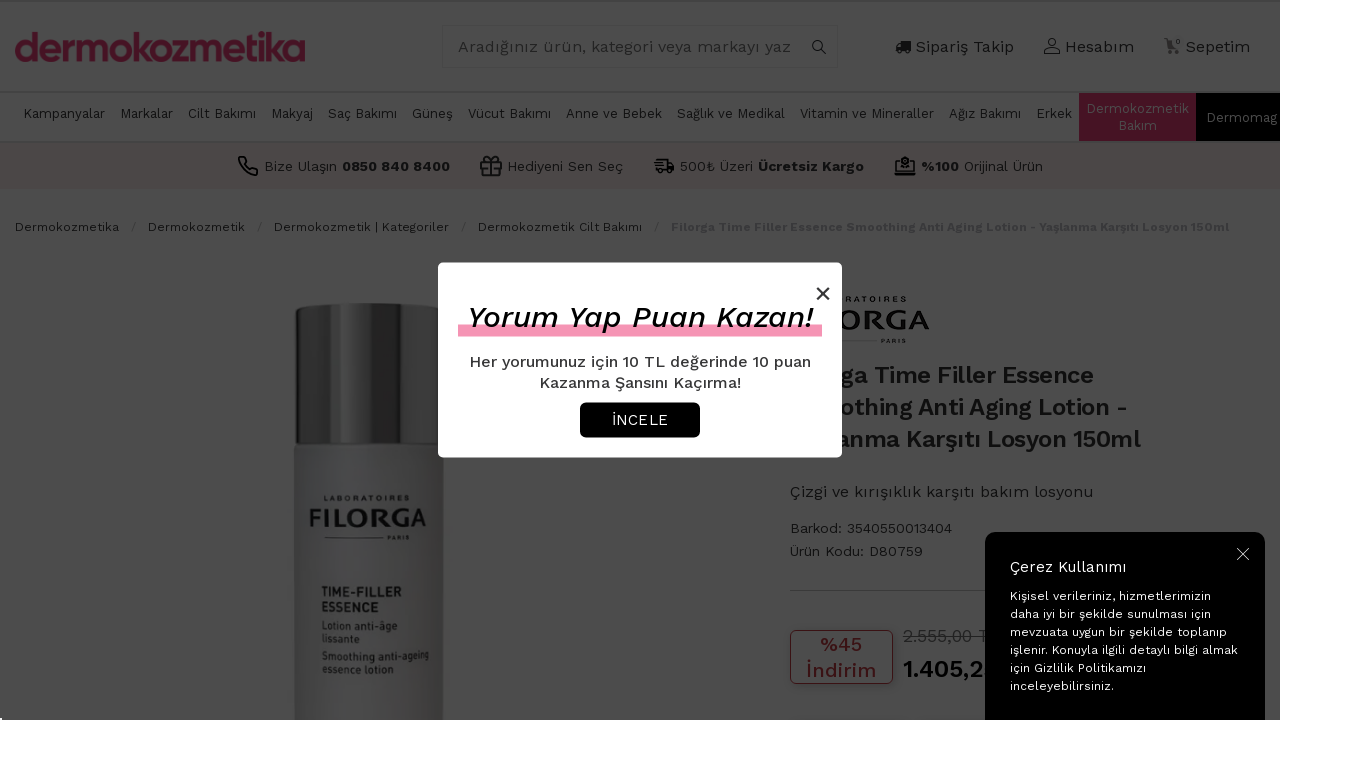

--- FILE ---
content_type: text/html; charset=UTF-8
request_url: https://www.dermokozmetika.com.tr/filorga-time-filler-essence-smoothing-anti-aging-lotion-yaslanma-karsiti-losyon-150ml
body_size: 68956
content:
<!DOCTYPE html>
<html lang="tr-TR" >
<head>
<meta charset="utf-8" />
<title>Filorga Time Filler Essence Smoothing Anti Aging Lotion - Yaşlanma Karşıtı Losyon 150ml</title>
<meta name="description" content="Çizgi ve kırışıklık karşıtı bakım losyonu Filorga Time Filler Essence Smoothing Anti Aging Lotion - Yaşlanma Karşıtı Losyon 150ml ürünü en uygun fiyatlar ve sürpriz hediyelerle aynı gün kargoda" />
<meta name="copyright" content="T-Soft E-Ticaret Sistemleri" />
<script>window['PRODUCT_DATA'] = [];</script>
<meta name="robots" content="index,follow" /><link rel="canonical" href="https://www.dermokozmetika.com.tr/filorga-time-filler-essence-smoothing-anti-aging-lotion-yaslanma-karsiti-losyon-150ml" /><meta property="og:image" content="https://www.dermokozmetika.com.tr/filorga-time-filler-essence-smoothing-anti-aging-lotion-yaslanma-karsiti-losyon-150ml-77022-35-O.webp"/>
                <meta property="og:image:width" content="300" />
                <meta property="og:image:height" content="300" />
                <meta property="og:type" content="product" />
                <meta property="og:title" content="Filorga Time Filler Essence Smoothing Anti Aging Lotion - Yaşlanma Karşıtı Losyon 150ml" />
                <meta property="og:description" content="Çizgi ve kırışıklık karşıtı bakım losyonu Filorga Time Filler Essence Smoothing Anti Aging Lotion - Yaşlanma Karşıtı Losyon 150ml ürünü en uygun fiyatlar ve sürpriz hediyelerle aynı gün kargoda" />
                <meta property="product:availability" content="in stock" />
                <meta property="og:url" content="https://www.dermokozmetika.com.tr/filorga-time-filler-essence-smoothing-anti-aging-lotion-yaslanma-karsiti-losyon-150ml" />
                <meta property="og:site_name" content="https://www.dermokozmetika.com.tr/" />
                <meta name="twitter:card" content="summary" />
                <meta name="twitter:title" content="Filorga Time Filler Essence Smoothing Anti Aging Lotion - Yaşlanma Karşıtı Losyon 150ml" />
                <meta name="twitter:description" content="Çizgi ve kırışıklık karşıtı bakım losyonu Filorga Time Filler Essence Smoothing Anti Aging Lotion - Yaşlanma Karşıtı Losyon 150ml ürünü en uygun fiyatlar ve sürpriz hediyelerle aynı gün kargoda" />
                <meta name="twitter:image" content="https://www.dermokozmetika.com.tr/filorga-time-filler-essence-smoothing-anti-aging-lotion-yaslanma-karsiti-losyon-150ml-77022-35-O.webp" /><script src="https://accounts.google.com/gsi/client" async defer></script>
<script>const GOOGLE_CLIENT_ID = "412168296015-bjegpu7mjg68obst72ebenrnjsf6p03a.apps.googleusercontent.com";</script>
            <script>
                const E_EXPORT_ACTIVE = 0;
                const CART_DROPDOWN_LIST = false;
                const ENDPOINT_PREFIX = '';
                const ENDPOINT_ALLOWED_KEYS = [];
                const SETTINGS = {"KVKK_REQUIRED":1,"NEGATIVE_STOCK":"0","DYNAMIC_LOADING_SHOW_BUTTON":0,"IS_COMMENT_RATE_ACTIVE":1};
                try {
                    var PAGE_TYPE = 'product';
                    var PAGE_ID = 3;
                    var ON_PAGE_READY = [];
                    var THEME_VERSION = 'v5';
                    var THEME_FOLDER = 'v5-mango';
                    var MEMBER_INFO = {"ID":0,"CODE":"","FIRST_NAME":"","BIRTH_DATE":"","GENDER":"","LAST_NAME":"","MAIL":"","MAIL_HASH":"","PHONE":"","PHONE_HASH":"","PHONE_HASH_SHA":"","GROUP":0,"TRANSACTION_COUNT":0,"REPRESENTATIVE":"","KVKK":-1,"COUNTRY":"TR","E_COUNTRY":""};
                    var IS_VENDOR = 0;
                    var MOBILE_ACTIVE = false;
                    var CART_COUNT = '0';
                    var CART_TOTAL = '0,00';
                    var SESS_ID = '4efd219ddf6553ab2744500775e357a0';
                    var LANGUAGE = 'tr';
                    var CURRENCY = 'TL';
                    var SEP_DEC = ',';
                    var SEP_THO = '.';
                    var DECIMAL_LENGTH = 2;  
                    var SERVICE_INFO = null;
                    var CART_CSRF_TOKEN = 'b63c9b6033a36d32a360c635bae3ad0163503ae1e28e0a1abd3c1138083bbf80';
                    var CSRF_TOKEN = 'yfET8VuA7rSIjrk5st/gIFuKZgOOTO3AABrzTPIwrSw=';
                    
                }
                catch(err) { }
            </script>
            <link rel="preload" as="font" href="/theme/v5/css/fonts/tsoft-icon.woff2?v=1" type="font/woff2" crossorigin>
<link rel="preconnect" href="https://fonts.gstatic.com" crossorigin>
<link rel="preload" as="style" href="https://fonts.googleapis.com/css?family=Work Sans:100,600,200italic,600italic,900italic,700italic,300italic,700,800,regular,900,500italic,100italic,500,italic,800italic,300,200&display=sans-serif">
<link rel="stylesheet" href="https://fonts.googleapis.com/css?family=Work Sans:100,600,200italic,600italic,900italic,700italic,300italic,700,800,regular,900,500italic,100italic,500,italic,800italic,300,200&display=sans-serif" media="print" onload="this.media='all'">
<noscript>
<link rel="stylesheet" href="https://fonts.googleapis.com/css?family=Work Sans:100,600,200italic,600italic,900italic,700italic,300italic,700,800,regular,900,500italic,100italic,500,italic,800italic,300,200&display=sans-serif">
</noscript>
<link type="text/css" rel="stylesheet" href="/srv/compressed/load/all/css/tr/3/0.css?v=1768915951&isTablet=0&isMobile=0&userType=Ziyaretci">
<link rel="shortcut icon" href="//www.dermokozmetika.com.tr/Data/EditorFiles/v5/favicon/favicon.ico">
<meta name="viewport" content="width=device-width, initial-scale=1">
<script>
if (navigator.userAgent.indexOf('iPhone') > -1 || PAGE_ID == 91) {
document.querySelector("[name=viewport]").setAttribute('content', 'width=device-width, initial-scale=1, maximum-scale=1');
}
</script>
<script src="/theme/v5/js/callbacks.js?v=1768915951"></script>
<script src="/js/tsoftapps/v5/header.js?v=1768915951"></script>
<meta name="google-site-verification" content="DV_1HcL2Jn3U8t1QUogncb0tJsJyvn_ydSE_yidogcA" />
<meta name="google-site-verification" content="-iXwE4nNNqkDusGJG9vjRmUo63FvZ1f23J54mt_OXTU" /><meta name="ahrefs-site-verification" content="f9a6253e28d5be700431c04683b05565feb6f96204c6bef44048ea81ea4a594f"><script type="text/javascript">
if(window.location.href.includes("utm_source=lao")){
var cookieName = "LinkadooVisitor";
var cookieValue = "true";
var expirationTime = 432000;
expirationTime = expirationTime * 1000;
var date = new Date();
var dateTimeNow = date.getTime();
date.setTime(dateTimeNow + expirationTime);
var date = date.toUTCString();
document.cookie = cookieName+"="+cookieValue+"; expires="+date+"; path=/; "
}
</script>
<script type="text/javascript">
(function(c,l,a,r,i,t,y){
c[a]=c[a]||function(){(c[a].q=c[a].q||[]).push(arguments)};
t=l.createElement(r);t.async=1;t.src="https://www.clarity.ms/tag/"+i;
y=l.getElementsByTagName(r)[0];y.parentNode.insertBefore(t,y);
})(window, document, "clarity", "script", "qc520n845k");
</script>
<style type='text/css'>
::-webkit-scrollbar
{
width: 12px !important;
background: ffffff !important;
}
::-webkit-scrollbar-button
{
display:none !important;
}
::-webkit-scrollbar-thumb
{
background:ec407a !important;
}
</style>
<script>
if(typeof window.FB_EVENT_ID == 'undefined'){
window.FB_EVENT_ID = "fb_" + new Date().getTime();
}
</script><meta name="facebook-domain-verification" content="508542903440925" /><!-- BEGIN JIVOSITE CODE {literal} -->
<script type='text/javascript'>
(function(){ var widget_id = '{{widget}}';var d=document;var w=window;function l(){
var s = document.createElement('script'); s.type = 'text/javascript'; s.async = true; s.src = '//code.jivosite.com/script/widget/'+widget_id;
var ss = document.getElementsByTagName('script')[0];
ss.parentNode.insertBefore(s, ss);}if(d.readyState=='complete'){l();}else{if(w.attachEvent){w.attachEvent('onload',l);}else{w.addEventListener('load',l,false);}}})();
</script>
<script type="text/javascript">
if (MEMBER_INFO.ID > 0) {
var jivo_desc = "Üye Grubu " + MEMBER_INFO.GROUP + " | ";
switch (MEMBER_INFO.GROUP) {
case 0: jivo_desc += "Ziyaretçi"; break;
case -1: jivo_desc += "Bayi Adayı"; break;
case -2: jivo_desc += "E-Bülten"; break;
default: jivo_desc += "";
}
jivo_onLoadCallback = function ()
{
jivo_api.setContactInfo({
"name": MEMBER_INFO.FIRST_NAME + " " + MEMBER_INFO.LAST_NAME,
"email": MEMBER_INFO.MAIL,
"description": jivo_desc
});
};
}
</script>
<!-- {/literal} END JIVOSITE CODE --><!-- Google Tag Manager -->
<script>(function(w,d,s,l,i){w[l]=w[l]||[];w[l].push({'gtm.start':
new Date().getTime(),event:'gtm.js'});var f=d.getElementsByTagName(s)[0],
j=d.createElement(s),dl=l!='dataLayer'?'&l='+l:'';j.async=true;j.src=
'https://www.googletagmanager.com/gtm.js?id='+i+dl;f.parentNode.insertBefore(j,f);
})(window,document,'script','dataLayer','GTM-PGW4RV');</script>
<!-- End Google Tag Manager --><!-- T-Soft Apps - Google GTAG - Tracking Code Start -->
<script async src="https://www.googletagmanager.com/gtag/js?id=G-JTKWXW5JFZ"></script>
<script>
function gtag() {
dataLayer.push(arguments);
}
</script>
<!-- T-Soft Apps - Google GTAG - Tracking Code End --><meta name="theme-color" content="#ec407a"><style>
.bgbant{
background-color:#fbf1f3;
}
</style>
</head>
<body><!-- Google Tag Manager (noscript) -->
<noscript><iframe src="https://www.googletagmanager.com/ns.html?id=GTM-PGW4RV"
height="0" width="0" style="display:none;visibility:hidden"></iframe></noscript>
<!-- End Google Tag Manager (noscript) -->
<input type="hidden" id="cookie-law" value="1"><div class="w-100 d-flex flex-wrap ">
<div class=" col-12 col-sm-12 col-md-12 col-lg-12 col-xl-12 col-xxl-12 column-251  "><div class="row">
<div id="relation|631" data-id="631" class="relArea col-12 v5-mango  folder-header tpl-user_omer26022025 "><div class="row">
<header class="container-fluid position-relative ">
<div class="row">
<div id="header-top" class="container-fluid d-none d-lg-block">
</div>
<div id="header-middle" class="w-100 mb-0">
<div id="header-sticky" class="w-100 " data-toggle="sticky" data-parent="#header-middle"
data-class="header-sticky" data-scroll="180" data-direction="false">
<div style="border-top:1.6px solid #E1E1E1; border-bottom:1.6px solid #E1E1E1;background-color:white;"
class="">
<div style="border-bottom:1.6px solid #E1E1E1;" class="">
<div style="max-width:1400px; margin-left:auto; margin-right:auto;" id="header-main"
class=" py-1 ">
<div class="container">
<div class="row align-items-center ">
<div class="col-3 d-lg-none">
<a href="#mobile-menu-631" data-toggle="drawer" alt="Kategoriler"
name="Kategoriler" class="header-mobile-menu-btn">
<i class="ti-menu text-primary" alt="Kategoriler" name="Kategoriler"></i>
</a>
</div>
<div class="col-6 col-lg-3 d-flex">
<a alt="Dermokozmetika" title="Dermokozmetika" class="w-100" href="/" id="logo"
title="Dermokozmetika">
<div><img style="width:320px;" class="lazyload" loading="lazy" title="Dermokozmetika" src="//www.dermokozmetika.com.tr/Data/EditorFiles/v5/placeholder.gif" alt="Dermokozmetika" data-src="/Data/EditorFiles/v5/horizontal-pink.png">
</div>
</a>
</div>
<div id="background-overlay"></div>
<div id="header-search"
class="col-12 col-lg-4 offset-lg-1 order-2 order-lg-0 mt-1 mt-lg-0">
<form action="/arama" method="get" autocomplete="off"
id="search" class="w-100 position-relative">
<input title="Aradığınız ürün, kategori veya markayı yazınız." id="live-search" type="search" name="q" placeholder="Aradığınız ürün, kategori veya markayı yazınız."class="agfont14px form-control form-control-md"
data-search="live-search" v-model="searchVal" data-licence="0">
<button type="submit" title="arama" class="btn " id="live-search-btn" aria-label="arama"><i title="arama" name="arama" class="fa-solid ti-search"></i></button>
<div class="px-0 pb-0 bg-white border border-round search-form-list"
id="dynamic-search-631"
v-if="searchVal.length > 0 && data != ''" v-cloak>
<div style="border-bottom:6px solid #f4f4f4; " class="px-0 mx-0 mb-1">
</div>
<div v-if="filteredBrandData.length > 0" class="position-relative mb-2">
<h5 class="pl-1">Markalar</h5>
<div class="brand-search-results pl-1 mb-1"
style="font-size: 16px; font-weight: 500; line-height: 1.5;">
<div v-for="(brand, index) in filteredBrandData" :key="index">
<a :href="'/' + brand.url"
style="width: 100%; display: block; text-decoration: none; ; cursor: pointer;">
</a>
</div>
</div>
<div style="bottom: -15px; border-bottom: 8px solid #f4f4f4;"
class="w-100 position-absolute"></div>
</div>
<div class="w-100 dynamic-search ">
<h5 class="pl-1">Ürünler</h5>
<!-- This is where product search results will be appended -->
<!-- You can style this part as needed -->
<div v-html="data"></div>
</div>
</div>
</form>
</div>
<div id="hm-links" class="col-auto col-lg-4 ml-auto ml-lg-0 pr-2">
<div style="font-size:16px;" class="row justify-content-flex-end">
<div class="col-auto">
<a href="/siparis-takip" class="text-body hm-link"
id="header-order-tracking" title="Sipariş Takip">
<i class="fa-solid ti-truck"></i> <span class="d-none d-lg-block">Sipariş Takip</span>
</a>
</div>
<div class="col-auto">
<a href="#header-member-panel-631" data-toggle="drawer"
class="text-body hm-link" id="header-account" title="Hesabım">
<i class="fa-regular ti-user"></i>
<span class="d-none d-lg-block" >Hesabım</span>
</a>
</div>
<div class="col-auto">
<a href="#header-cart-panel-631" data-toggle="drawer"
class="text-body hm-link" id="header-cart-btn" title="Sepetim">
<i class="ti-basket text-primary"><span class="badge cart-soft-count">0</span></i>
<span class="d-none d-lg-block">Sepetim</span>
</a>
</div>
</div>
</div>
</div>
</div>
</div>
</div>
<!--
<nav style="max-width:1400px; " id="main-menu"
class="container-fluid mx-auto d-none d-lg-block bg-white ">
<div class="container pl-0 ">
<ul class="d-flex position-relative menu menu-631">
<li>
<a style="padding:0 7.5px;" id="menu-631" href="https://www.dermokozmetika.com.tr/kampanyalar"
target=""
class="d-flex align-items-center w-100 mx-auto text-center ">
Kampanyalar
</a>
</li>
<li>
<a style="padding:0 7.5px;" id="menu-631" href="https://www.dermokozmetika.com.tr/markalar"
target=""
class="d-flex align-items-center w-100 mx-auto text-center undefined">
Markalar
</a>
</li>
<li>
<a style="padding:0 7.5px;" id="menu-631" href="https://www.dermokozmetika.com.tr/cilt-bakimi"
target=""
class="d-flex align-items-center w-100 mx-auto text-center css class">
Cilt Bakımı
</a>
<div class="w-100 p-2 sub-menu fade-in ">
<div class=" row ">
<div class="col-auto">
<div class="agfiltreborder"></div>
<a style="color:#333;font-weight:700; " id="menu-631"
href="https://www.dermokozmetika.com.tr/nuxe" target=""
class=" menu-title d-inline-flex align-items-center "
title="LEFT">
LEFT
</a>
<ul class="multi-column-menu clearfix py-0 my-0">
<li class="w-100">
<a style="color:black; font-size:10px;" id="menu-631"
href="https://www.dermokozmetika.com.tr/cilt-bakimi" target=""
class="d-inline-flex align-items-center "
title="Tümünü Gör">
Tümünü Gör
</a>
</li>
<li class="w-100">
<a style="color:black; font-size:10px;" id="menu-631"
href="https://www.dermokozmetika.com.tr/la-roche-posay" target=""
class="d-inline-flex align-items-center "
title="La Roche Posay">
La Roche Posay
</a>
</li>
<li class="w-100">
<a style="color:black; font-size:10px;" id="menu-631"
href="https://www.dermokozmetika.com.tr/avene" target=""
class="d-inline-flex align-items-center "
title="Avene">
Avene
</a>
</li>
<li class="w-100">
<a style="color:black; font-size:10px;" id="menu-631"
href="https://www.dermokozmetika.com.tr/bioderma" target=""
class="d-inline-flex align-items-center "
title="Bioderma">
Bioderma
</a>
</li>
<li class="w-100">
<a style="color:black; font-size:10px;" id="menu-631"
href="https://www.dermokozmetika.com.tr/caudalie" target=""
class="d-inline-flex align-items-center "
title="Caudalie">
Caudalie
</a>
</li>
<li class="w-100">
<a style="color:black; font-size:10px;" id="menu-631"
href="https://www.dermokozmetika.com.tr/the-purest-solutions" target=""
class="d-inline-flex align-items-center "
title="The Purest Solutions">
The Purest Solutions
</a>
</li>
</ul>
</div>
<div class="col-auto">
<div class="agfiltreborder"></div>
<a style="color:#333;font-weight:700; " id="menu-631"
href="https://www.dermokozmetika.com.tr/3-adimli-cilt-bakim-rutini" target=""
class=" menu-title d-inline-flex align-items-center "
title="RIGHT">
RIGHT
</a>
</div>
</div>
</div>
<div class="menu-overlay bg-transparent position-fixed inset"></div>
</li>
<li>
<a style="padding:0 7.5px;" id="menu-631" href="https://www.dermokozmetika.com.tr/makyaj"
target=""
class="d-flex align-items-center w-100 mx-auto text-center ">
Makyaj
</a>
<div class="w-100 p-2 sub-menu fade-in ">
<div class=" row ">
<div class="col-auto">
<div class="agfiltreborder"></div>
<a style="color:#333;font-weight:700; " id="menu-631"
href="https://www.dermokozmetika.com.tr/makyaj" target=""
class=" menu-title d-inline-flex align-items-center "
title="LEFT">
LEFT
</a>
<ul class="multi-column-menu clearfix py-0 my-0">
<li class="w-100">
<a style="color:black; font-size:10px;" id="menu-631"
href="https://www.dermokozmetika.com.tr/makyaj" target=""
class="d-inline-flex align-items-center "
title="Tümünü Gör">
Tümünü Gör
</a>
</li>
<li class="w-100">
<a style="color:black; font-size:10px;" id="menu-631"
href="https://www.dermokozmetika.com.tr/loreal-paris-ruj" target=""
class="d-inline-flex align-items-center "
title="Loreal Paris Ruj">
Loreal Paris Ruj
</a>
</li>
<li class="w-100">
<a style="color:black; font-size:10px;" id="menu-631"
href="https://www.dermokozmetika.com.tr/nascita-pro-makyaj-firca-serisi" target=""
class="d-inline-flex align-items-center "
title="Nascita Pro">
Nascita Pro
</a>
</li>
<li class="w-100">
<a style="color:black; font-size:10px;" id="menu-631"
href="https://www.dermokozmetika.com.tr/pastel" target=""
class="d-inline-flex align-items-center "
title="Pastel">
Pastel
</a>
</li>
<li class="w-100">
<a style="color:black; font-size:10px;" id="menu-631"
href="https://www.dermokozmetika.com.tr/maybelline" target=""
class="d-inline-flex align-items-center "
title="Maybelline">
Maybelline
</a>
</li>
<li class="w-100">
<a style="color:black; font-size:10px;" id="menu-631"
href="https://www.dermokozmetika.com.tr/essence" target=""
class="d-inline-flex align-items-center "
title="Essence">
Essence
</a>
</li>
</ul>
</div>
<div class="col-auto">
<div class="agfiltreborder"></div>
<a style="color:#333;font-weight:700; " id="menu-631"
href="https://www.dermokozmetika.com.tr/makyaj-malzemesine-uygun-fircalar" target=""
class=" menu-title d-inline-flex align-items-center "
title="RIGHT">
RIGHT
</a>
</div>
</div>
</div>
<div class="menu-overlay bg-transparent position-fixed inset"></div>
</li>
<li>
<a style="padding:0 7.5px;" id="menu-631" href="https://www.dermokozmetika.com.tr/sac-bakimi"
target=""
class="d-flex align-items-center w-100 mx-auto text-center ">
Saç Bakımı
</a>
<div class="w-100 p-2 sub-menu fade-in ">
<div class=" row ">
<div class="col-auto">
<div class="agfiltreborder"></div>
<a style="color:#333;font-weight:700; " id="menu-631"
href="https://www.dermokozmetika.com.tr/anasayfa" target=""
class=" menu-title d-inline-flex align-items-center "
title="LEFT">
LEFT
</a>
<ul class="multi-column-menu clearfix py-0 my-0">
<li class="w-100">
<a style="color:black; font-size:10px;" id="menu-631"
href="https://www.dermokozmetika.com.tr/sac-bakimi" target=""
class="d-inline-flex align-items-center "
title="Tümünü Gör">
Tümünü Gör
</a>
</li>
<li class="w-100">
<a style="color:black; font-size:10px;" id="menu-631"
href="https://www.dermokozmetika.com.tr/urban-care" target=""
class="d-inline-flex align-items-center "
title="Urban Care">
Urban Care
</a>
</li>
<li class="w-100">
<a style="color:black; font-size:10px;" id="menu-631"
href="https://www.dermokozmetika.com.tr/ducray-anaphase-sac-dokulmesi" target=""
class="d-inline-flex align-items-center "
title="Ducray">
Ducray
</a>
</li>
<li class="w-100">
<a style="color:black; font-size:10px;" id="menu-631"
href="https://www.dermokozmetika.com.tr/vichy-dercos-sac-bakim-serisi" target=""
class="d-inline-flex align-items-center "
title="Vichy Dercos">
Vichy Dercos
</a>
</li>
<li class="w-100">
<a style="color:black; font-size:10px;" id="menu-631"
href="https://www.dermokozmetika.com.tr/bioxcin" target=""
class="d-inline-flex align-items-center "
title="Bioxcin">
Bioxcin
</a>
</li>
<li class="w-100">
<a style="color:black; font-size:10px;" id="menu-631"
href="https://www.dermokozmetika.com.tr/sac-sekillendiriciler" target=""
class="d-inline-flex align-items-center "
title="Saç Şekillendiriciler">
Saç Şekillendiriciler
</a>
</li>
</ul>
</div>
<div class="col-auto">
<div class="agfiltreborder"></div>
<a style="color:#333;font-weight:700; " id="menu-631"
href="https://www.dermokozmetika.com.tr/ducray-anaphase-sac-dokulmesini-onle" target=""
class=" menu-title d-inline-flex align-items-center "
title="RIGHT">
RIGHT
</a>
</div>
</div>
</div>
<div class="menu-overlay bg-transparent position-fixed inset"></div>
</li>
<li>
<a style="padding:0 7.5px;" id="menu-631" href="https://www.dermokozmetika.com.tr/gunes"
target=""
class="d-flex align-items-center w-100 mx-auto text-center ">
Güneş
</a>
<div class="w-100 p-2 sub-menu fade-in ">
<div class=" row ">
<div class="col-auto">
<div class="agfiltreborder"></div>
<a style="color:#333;font-weight:700; " id="menu-631"
href="https://www.dermokozmetika.com.tr/anasayfa" target=""
class=" menu-title d-inline-flex align-items-center "
title="LEFT">
LEFT
</a>
<ul class="multi-column-menu clearfix py-0 my-0">
<li class="w-100">
<a style="color:black; font-size:10px;" id="menu-631"
href="https://www.dermokozmetika.com.tr/gunes" target="_self"
class="d-inline-flex align-items-center "
title="Tümünü Gör">
Tümünü Gör
</a>
</li>
<li class="w-100">
<a style="color:black; font-size:10px;" id="menu-631"
href="https://www.dermokozmetika.com.tr/la-roche-posay-anthelios-gunes-urunleri" target=""
class="d-inline-flex align-items-center "
title="La Roche Posay Anthelios">
La Roche Posay Anthelios
</a>
</li>
<li class="w-100">
<a style="color:black; font-size:10px;" id="menu-631"
href="https://www.dermokozmetika.com.tr/caudalie-gunes-koruyucu-bakim" target=""
class="d-inline-flex align-items-center "
title="Caudalie Vinosun">
Caudalie Vinosun
</a>
</li>
<li class="w-100">
<a style="color:black; font-size:10px;" id="menu-631"
href="https://www.dermokozmetika.com.tr/bioderma-photoderm-gunes-koruyucu" target=""
class="d-inline-flex align-items-center "
title="Bioderma Photoderm">
Bioderma Photoderm
</a>
</li>
<li class="w-100">
<a style="color:black; font-size:10px;" id="menu-631"
href="https://www.dermokozmetika.com.tr/avene-gunes-serisi" target=""
class="d-inline-flex align-items-center "
title="Avene Güneş">
Avene Güneş
</a>
</li>
<li class="w-100">
<a style="color:black; font-size:10px;" id="menu-631"
href="https://www.dermokozmetika.com.tr/gunes-sonrasi-bakim" target=""
class="d-inline-flex align-items-center "
title="After Sun">
After Sun
</a>
</li>
</ul>
</div>
<div class="col-auto">
<div class="agfiltreborder"></div>
<a style="color:#333;font-weight:700; " id="menu-631"
href="https://www.dermokozmetika.com.tr/spf-nedir-cildiniz-icin-dogru-gunes-koruma-faktoru-nasil-belirlenir" target=""
class=" menu-title d-inline-flex align-items-center "
title="RIGHT">
RIGHT
</a>
</div>
</div>
</div>
<div class="menu-overlay bg-transparent position-fixed inset"></div>
</li>
<li>
<a style="padding:0 7.5px;" id="menu-631" href="https://www.dermokozmetika.com.tr/vucut-bakimi"
target=""
class="d-flex align-items-center w-100 mx-auto text-center ">
Vücut Bakımı
</a>
<div class="w-100 p-2 sub-menu fade-in ">
<div class=" row ">
<div class="col-auto">
<div class="agfiltreborder"></div>
<a style="color:#333;font-weight:700; " id="menu-631"
href="https://www.dermokozmetika.com.tr/anasayfa" target=""
class=" menu-title d-inline-flex align-items-center "
title="LEFT">
LEFT
</a>
<ul class="multi-column-menu clearfix py-0 my-0">
<li class="w-100">
<a style="color:black; font-size:10px;" id="menu-631"
href="https://www.dermokozmetika.com.tr/vucut-bakimi" target=""
class="d-inline-flex align-items-center "
title="Tümünü Gör">
Tümünü Gör
</a>
</li>
<li class="w-100">
<a style="color:black; font-size:10px;" id="menu-631"
href="https://www.dermokozmetika.com.tr/parfum-ve-deodorant" target=""
class="d-inline-flex align-items-center "
title="Parfüm ve Deodorantlar">
Parfüm ve Deodorantlar
</a>
</li>
<li class="w-100">
<a style="color:black; font-size:10px;" id="menu-631"
href="https://www.dermokozmetika.com.tr/vucut-peelingi" target=""
class="d-inline-flex align-items-center "
title="Vücut Peelingi">
Vücut Peelingi
</a>
</li>
<li class="w-100">
<a style="color:black; font-size:10px;" id="menu-631"
href="https://www.dermokozmetika.com.tr/bioderma-atoderm-kuru-cok-kuru-ve-atopi-cilt" target=""
class="d-inline-flex align-items-center "
title="Bioderma Atoderm">
Bioderma Atoderm
</a>
</li>
<li class="w-100">
<a style="color:black; font-size:10px;" id="menu-631"
href="https://www.dermokozmetika.com.tr/dus-jeli" target=""
class="d-inline-flex align-items-center undefined"
title="Duş Jeli">
Duş Jeli
</a>
</li>
<li class="w-100">
<a style="color:black; font-size:10px;" id="menu-631"
href="https://www.dermokozmetika.com.tr/catlak-bakimi" target=""
class="d-inline-flex align-items-center "
title="Çatlak Bakımı">
Çatlak Bakımı
</a>
</li>
</ul>
</div>
<div class="col-auto">
<div class="agfiltreborder"></div>
<a style="color:#333;font-weight:700; " id="menu-631"
href="https://www.dermokozmetika.com.tr/vucut-catlagi-nedir-nasil-gecer" target=""
class=" menu-title d-inline-flex align-items-center undefined"
title="RIGHT">
RIGHT
</a>
</div>
</div>
</div>
<div class="menu-overlay bg-transparent position-fixed inset"></div>
</li>
<li>
<a style="padding:0 7.5px;" id="menu-631" href="https://www.dermokozmetika.com.tr/anne-ve-bebek-urunleri"
target=""
class="d-flex align-items-center w-100 mx-auto text-center undefined">
Anne ve Bebek
</a>
<div class="w-100 p-2 sub-menu fade-in ">
<div class=" row ">
<div class="col-auto">
<div class="agfiltreborder"></div>
<a style="color:#333;font-weight:700; " id="menu-631"
href="https://www.dermokozmetika.com.tr/anasayfa" target=""
class=" menu-title d-inline-flex align-items-center "
title="LEFT">
LEFT
</a>
<ul class="multi-column-menu clearfix py-0 my-0">
<li class="w-100">
<a style="color:black; font-size:10px;" id="menu-631"
href="https://www.dermokozmetika.com.tr/anne-ve-bebek-urunleri" target=""
class="d-inline-flex align-items-center "
title="Tümünü Gör">
Tümünü Gör
</a>
</li>
<li class="w-100">
<a style="color:black; font-size:10px;" id="menu-631"
href="https://www.dermokozmetika.com.tr/mustela" target=""
class="d-inline-flex align-items-center "
title="Mustela">
Mustela
</a>
</li>
<li class="w-100">
<a style="color:black; font-size:10px;" id="menu-631"
href="https://www.dermokozmetika.com.tr/bioderma-abcderm-bebek-ve-cocuk-cildi" target=""
class="d-inline-flex align-items-center "
title="Bioderma ABCDerm">
Bioderma ABCDerm
</a>
</li>
<li class="w-100">
<a style="color:black; font-size:10px;" id="menu-631"
href="https://www.dermokozmetika.com.tr/philips-avent" target=""
class="d-inline-flex align-items-center "
title="Philips Avent">
Philips Avent
</a>
</li>
<li class="w-100">
<a style="color:black; font-size:10px;" id="menu-631"
href="https://www.dermokozmetika.com.tr/anne-ve-bebek" target=""
class="d-inline-flex align-items-center "
title="Anne Bakımı">
Anne Bakımı
</a>
</li>
<li class="w-100">
<a style="color:black; font-size:10px;" id="menu-631"
href="https://www.dermokozmetika.com.tr/alistirma-bardagi" target=""
class="d-inline-flex align-items-center "
title="Alıştırma Bardağı">
Alıştırma Bardağı
</a>
</li>
</ul>
</div>
<div class="col-auto">
<div class="agfiltreborder"></div>
<a style="color:#333;font-weight:700; " id="menu-631"
href="https://www.dermokozmetika.com.tr/pisik-nedir-nasil-gecer" target=""
class=" menu-title d-inline-flex align-items-center undefined"
title="RIGHT">
RIGHT
</a>
</div>
</div>
</div>
<div class="menu-overlay bg-transparent position-fixed inset"></div>
</li>
<li>
<a style="padding:0 7.5px;" id="menu-631" href="https://www.dermokozmetika.com.tr/saglik-ve-medikal"
target=""
class="d-flex align-items-center w-100 mx-auto text-center ">
Sağlık ve Medikal
</a>
<div class="w-100 p-2 sub-menu fade-in ">
<div class=" row ">
<div class="col-auto">
<div class="agfiltreborder"></div>
<a style="color:#333;font-weight:700; " id="menu-631"
href="https://www.dermokozmetika.com.tr/" target=""
class=" menu-title d-inline-flex align-items-center "
title="LEFT">
LEFT
</a>
<ul class="multi-column-menu clearfix py-0 my-0">
<li class="w-100">
<a style="color:black; font-size:10px;" id="menu-631"
href="https://www.dermokozmetika.com.tr/saglik-ve-medikal" target=""
class="d-inline-flex align-items-center "
title="Tümünü Gör">
Tümünü Gör
</a>
</li>
</ul>
</div>
<div class="col-auto">
<div class="agfiltreborder"></div>
<a style="color:#333;font-weight:700; " id="menu-631"
href="https://www.dermokozmetika.com.tr/anasayfa" target=""
class=" menu-title d-inline-flex align-items-center "
title="RIGHT">
RIGHT
</a>
</div>
</div>
</div>
<div class="menu-overlay bg-transparent position-fixed inset"></div>
</li>
<li>
<a style="padding:0 7.5px;" id="menu-631" href="https://www.dermokozmetika.com.tr/vitamin-ve-mineraller"
target=""
class="d-flex align-items-center w-100 mx-auto text-center ">
Vitamin ve Mineraller
</a>
<div class="w-100 p-2 sub-menu fade-in ">
<div class=" row ">
<div class="col-auto">
<div class="agfiltreborder"></div>
<a style="color:#333;font-weight:700; " id="menu-631"
href="https://www.dermokozmetika.com.tr/anasayfa" target=""
class=" menu-title d-inline-flex align-items-center "
title="LEFT">
LEFT
</a>
<ul class="multi-column-menu clearfix py-0 my-0">
<li class="w-100">
<a style="color:black; font-size:10px;" id="menu-631"
href="https://www.dermokozmetika.com.tr/vitamin-ve-mineraller" target=""
class="d-inline-flex align-items-center "
title="Tümünü Gör">
Tümünü Gör
</a>
</li>
<li class="w-100">
<a style="color:black; font-size:10px;" id="menu-631"
href="https://www.dermokozmetika.com.tr/nutraxin" target=""
class="d-inline-flex align-items-center "
title="Nutraxin">
Nutraxin
</a>
</li>
<li class="w-100">
<a style="color:black; font-size:10px;" id="menu-631"
href="https://www.dermokozmetika.com.tr/solgar" target=""
class="d-inline-flex align-items-center "
title="Solgar">
Solgar
</a>
</li>
<li class="w-100">
<a style="color:black; font-size:10px;" id="menu-631"
href="https://www.dermokozmetika.com.tr/pharmaton" target=""
class="d-inline-flex align-items-center "
title="Phamaton">
Phamaton
</a>
</li>
<li class="w-100">
<a style="color:black; font-size:10px;" id="menu-631"
href="https://www.dermokozmetika.com.tr/kolajen-collagen" target=""
class="d-inline-flex align-items-center "
title="Kolajen">
Kolajen
</a>
</li>
<li class="w-100">
<a style="color:black; font-size:10px;" id="menu-631"
href="https://www.dermokozmetika.com.tr/magnezyum" target=""
class="d-inline-flex align-items-center "
title="Magnezyum">
Magnezyum
</a>
</li>
</ul>
</div>
<div class="col-auto">
<div class="agfiltreborder"></div>
<a style="color:#333;font-weight:700; " id="menu-631"
href="https://www.dermokozmetika.com.tr/kolajen-nedir-nasil-kullanilir" target=""
class=" menu-title d-inline-flex align-items-center "
title="RIGHT">
RIGHT
</a>
</div>
</div>
</div>
<div class="menu-overlay bg-transparent position-fixed inset"></div>
</li>
<li>
<a style="padding:0 7.5px;" id="menu-631" href="https://www.dermokozmetika.com.tr/agiz-bakimi"
target=""
class="d-flex align-items-center w-100 mx-auto text-center ">
Ağız Bakımı
</a>
<div class="w-100 p-2 sub-menu fade-in ">
<div class=" row ">
<div class="col-auto">
<div class="agfiltreborder"></div>
<a style="color:#333;font-weight:700; " id="menu-631"
href="https://www.dermokozmetika.com.tr/anasayfa" target=""
class=" menu-title d-inline-flex align-items-center "
title="LEFT">
LEFT
</a>
<ul class="multi-column-menu clearfix py-0 my-0">
<li class="w-100">
<a style="color:black; font-size:10px;" id="menu-631"
href="https://www.dermokozmetika.com.tr/agiz-bakimi" target=""
class="d-inline-flex align-items-center "
title="Tümünü Gör">
Tümünü Gör
</a>
</li>
<li class="w-100">
<a style="color:black; font-size:10px;" id="menu-631"
href="https://www.dermokozmetika.com.tr/marvis" target=""
class="d-inline-flex align-items-center undefined"
title="Marvis">
Marvis
</a>
</li>
<li class="w-100">
<a style="color:black; font-size:10px;" id="menu-631"
href="https://www.dermokozmetika.com.tr/curaprox" target=""
class="d-inline-flex align-items-center "
title="Curaprox">
Curaprox
</a>
</li>
<li class="w-100">
<a style="color:black; font-size:10px;" id="menu-631"
href="https://www.dermokozmetika.com.tr/elgydium" target=""
class="d-inline-flex align-items-center "
title="Elgydium">
Elgydium
</a>
</li>
<li class="w-100">
<a style="color:black; font-size:10px;" id="menu-631"
href="https://www.dermokozmetika.com.tr/rocs" target=""
class="d-inline-flex align-items-center "
title="R.O.C.S.">
R.O.C.S.
</a>
</li>
<li class="w-100">
<a style="color:black; font-size:10px;" id="menu-631"
href="https://www.dermokozmetika.com.tr/dis-fircalari" target=""
class="d-inline-flex align-items-center "
title="Diş Fırçaları">
Diş Fırçaları
</a>
</li>
</ul>
</div>
<div class="col-auto">
<div class="agfiltreborder"></div>
<a style="color:#333;font-weight:700; " id="menu-631"
href="https://www.dermokozmetika.com.tr/opalescence-ile-saglikli-gulusler" target=""
class=" menu-title d-inline-flex align-items-center "
title="RIGHT">
RIGHT
</a>
</div>
</div>
</div>
<div class="menu-overlay bg-transparent position-fixed inset"></div>
</li>
<li>
<a style="padding:0 7.5px;" id="menu-631" href="https://www.dermokozmetika.com.tr/erkek-bakimi"
target=""
class="d-flex align-items-center w-100 mx-auto text-center ">
Erkek
</a>
<div class="w-100 p-2 sub-menu fade-in ">
<div class=" row ">
<div class="col-auto">
<div class="agfiltreborder"></div>
<a style="color:#333;font-weight:700; " id="menu-631"
href="https://www.dermokozmetika.com.tr/anasayfa" target=""
class=" menu-title d-inline-flex align-items-center "
title="LEFT">
LEFT
</a>
<ul class="multi-column-menu clearfix py-0 my-0">
<li class="w-100">
<a style="color:black; font-size:10px;" id="menu-631"
href="https://www.dermokozmetika.com.tr/erkek-bakimi" target=""
class="d-inline-flex align-items-center "
title="Tümünü Gör">
Tümünü Gör
</a>
</li>
<li class="w-100">
<a style="color:black; font-size:10px;" id="menu-631"
href="https://www.dermokozmetika.com.tr/old-spice" target=""
class="d-inline-flex align-items-center "
title="Old Spice">
Old Spice
</a>
</li>
<li class="w-100">
<a style="color:black; font-size:10px;" id="menu-631"
href="https://www.dermokozmetika.com.tr/nuxe-men-erkek-bakim" target=""
class="d-inline-flex align-items-center "
title="Nuxe Men">
Nuxe Men
</a>
</li>
<li class="w-100">
<a style="color:black; font-size:10px;" id="menu-631"
href="https://www.dermokozmetika.com.tr/nivea-men" target=""
class="d-inline-flex align-items-center "
title="Nivea Men">
Nivea Men
</a>
</li>
<li class="w-100">
<a style="color:black; font-size:10px;" id="menu-631"
href="https://www.dermokozmetika.com.tr/eeose" target=""
class="d-inline-flex align-items-center "
title="Eose">
Eose
</a>
</li>
</ul>
</div>
<div class="col-auto">
<div class="agfiltreborder"></div>
<a style="color:#333;font-weight:700; " id="menu-631"
href="https://www.dermokozmetika.com.tr/sakal-serumu-nedir-ne-ise-yarar-nasil-kullanilir" target=""
class=" menu-title d-inline-flex align-items-center "
title="RIGHT">
RIGHT
</a>
</div>
</div>
</div>
<div class="menu-overlay bg-transparent position-fixed inset"></div>
</li>
</ul>
</div>
</nav>
-->
<!-- <nav style="max-width:1400px; " id="main-menu"
class="container-fluid mx-auto d-none d-lg-block bg-white">
<div class="container pl-0">
<ul class="d-flex position-relative menu menu-631">
<li>
<a style="padding:0 7.5px;" id="menu-631" href="https://www.dermokozmetika.com.tr/kampanyalar"
target=""
class="d-flex align-items-center w-100 mx-auto text-center ">
Kampanyalar
</a>
</li>
<li>
<a style="padding:0 7.5px;" id="menu-631" href="https://www.dermokozmetika.com.tr/markalar"
target=""
class="d-flex align-items-center w-100 mx-auto text-center undefined">
Markalar
</a>
</li>
<li>
<a style="padding:0 7.5px;" id="menu-631" href="https://www.dermokozmetika.com.tr/cilt-bakimi"
target=""
class="d-flex align-items-center w-100 mx-auto text-center css class">
Cilt Bakımı
</a>
<div class="w-100 p-2 sub-menu fade-in">
<div class="col-12 d-flex">
<div class="col-4">
<div class="col-auto">
<div class="agfiltreborder"></div>
<a style="color:#333;font-weight:700;" id="menu-631"
href="https://www.dermokozmetika.com.tr/nuxe" target=""
class="menu-title d-inline-flex align-items-center "
title="LEFT">
LEFT
</a>
<ul class="multi-column-menu clearfix py-0 my-0">
<li
class="w-100">
<a style="color:black; font-size:10px;"
id="menu-631" href="https://www.dermokozmetika.com.tr/cilt-bakimi"
target=""
class="d-inline-flex align-items-center "
title="Tümünü Gör">
Tümünü Gör
</a>
</li>
<li
class="w-100">
<a style="color:black; font-size:10px;"
id="menu-631" href="https://www.dermokozmetika.com.tr/la-roche-posay"
target=""
class="d-inline-flex align-items-center "
title="La Roche Posay">
La Roche Posay
</a>
</li>
<li
class="w-100">
<a style="color:black; font-size:10px;"
id="menu-631" href="https://www.dermokozmetika.com.tr/avene"
target=""
class="d-inline-flex align-items-center "
title="Avene">
Avene
</a>
</li>
<li
class="w-100">
<a style="color:black; font-size:10px;"
id="menu-631" href="https://www.dermokozmetika.com.tr/bioderma"
target=""
class="d-inline-flex align-items-center "
title="Bioderma">
Bioderma
</a>
</li>
<li
class="w-100">
<a style="color:black; font-size:10px;"
id="menu-631" href="https://www.dermokozmetika.com.tr/caudalie"
target=""
class="d-inline-flex align-items-center "
title="Caudalie">
Caudalie
</a>
</li>
<li
class="w-100">
<a style="color:black; font-size:10px;"
id="menu-631" href="https://www.dermokozmetika.com.tr/the-purest-solutions"
target=""
class="d-inline-flex align-items-center "
title="The Purest Solutions">
The Purest Solutions
</a>
</li>
</ul>
</div>
</div>
</div>
</div>
</li>
<li>
<a style="padding:0 7.5px;" id="menu-631" href="https://www.dermokozmetika.com.tr/makyaj"
target=""
class="d-flex align-items-center w-100 mx-auto text-center ">
Makyaj
</a>
<div class="w-100 p-2 sub-menu fade-in">
<div class="col-12 d-flex">
<div class="col-4">
<div class="col-auto">
<div class="agfiltreborder"></div>
<a style="color:#333;font-weight:700;" id="menu-631"
href="https://www.dermokozmetika.com.tr/makyaj" target=""
class="menu-title d-inline-flex align-items-center "
title="LEFT">
LEFT
</a>
<ul class="multi-column-menu clearfix py-0 my-0">
<li
class="w-100">
<a style="color:black; font-size:10px;"
id="menu-631" href="https://www.dermokozmetika.com.tr/makyaj"
target=""
class="d-inline-flex align-items-center "
title="Tümünü Gör">
Tümünü Gör
</a>
</li>
<li
class="w-100">
<a style="color:black; font-size:10px;"
id="menu-631" href="https://www.dermokozmetika.com.tr/loreal-paris-ruj"
target=""
class="d-inline-flex align-items-center "
title="Loreal Paris Ruj">
Loreal Paris Ruj
</a>
</li>
<li
class="w-100">
<a style="color:black; font-size:10px;"
id="menu-631" href="https://www.dermokozmetika.com.tr/nascita-pro-makyaj-firca-serisi"
target=""
class="d-inline-flex align-items-center "
title="Nascita Pro">
Nascita Pro
</a>
</li>
<li
class="w-100">
<a style="color:black; font-size:10px;"
id="menu-631" href="https://www.dermokozmetika.com.tr/pastel"
target=""
class="d-inline-flex align-items-center "
title="Pastel">
Pastel
</a>
</li>
<li
class="w-100">
<a style="color:black; font-size:10px;"
id="menu-631" href="https://www.dermokozmetika.com.tr/maybelline"
target=""
class="d-inline-flex align-items-center "
title="Maybelline">
Maybelline
</a>
</li>
<li
class="w-100">
<a style="color:black; font-size:10px;"
id="menu-631" href="https://www.dermokozmetika.com.tr/essence"
target=""
class="d-inline-flex align-items-center "
title="Essence">
Essence
</a>
</li>
</ul>
</div>
</div>
</div>
</div>
</li>
<li>
<a style="padding:0 7.5px;" id="menu-631" href="https://www.dermokozmetika.com.tr/sac-bakimi"
target=""
class="d-flex align-items-center w-100 mx-auto text-center ">
Saç Bakımı
</a>
<div class="w-100 p-2 sub-menu fade-in">
<div class="col-12 d-flex">
<div class="col-4">
<div class="col-auto">
<div class="agfiltreborder"></div>
<a style="color:#333;font-weight:700;" id="menu-631"
href="https://www.dermokozmetika.com.tr/anasayfa" target=""
class="menu-title d-inline-flex align-items-center "
title="LEFT">
LEFT
</a>
<ul class="multi-column-menu clearfix py-0 my-0">
<li
class="w-100">
<a style="color:black; font-size:10px;"
id="menu-631" href="https://www.dermokozmetika.com.tr/sac-bakimi"
target=""
class="d-inline-flex align-items-center "
title="Tümünü Gör">
Tümünü Gör
</a>
</li>
<li
class="w-100">
<a style="color:black; font-size:10px;"
id="menu-631" href="https://www.dermokozmetika.com.tr/urban-care"
target=""
class="d-inline-flex align-items-center "
title="Urban Care">
Urban Care
</a>
</li>
<li
class="w-100">
<a style="color:black; font-size:10px;"
id="menu-631" href="https://www.dermokozmetika.com.tr/ducray-anaphase-sac-dokulmesi"
target=""
class="d-inline-flex align-items-center "
title="Ducray">
Ducray
</a>
</li>
<li
class="w-100">
<a style="color:black; font-size:10px;"
id="menu-631" href="https://www.dermokozmetika.com.tr/vichy-dercos-sac-bakim-serisi"
target=""
class="d-inline-flex align-items-center "
title="Vichy Dercos">
Vichy Dercos
</a>
</li>
<li
class="w-100">
<a style="color:black; font-size:10px;"
id="menu-631" href="https://www.dermokozmetika.com.tr/bioxcin"
target=""
class="d-inline-flex align-items-center "
title="Bioxcin">
Bioxcin
</a>
</li>
<li
class="w-100">
<a style="color:black; font-size:10px;"
id="menu-631" href="https://www.dermokozmetika.com.tr/sac-sekillendiriciler"
target=""
class="d-inline-flex align-items-center "
title="Saç Şekillendiriciler">
Saç Şekillendiriciler
</a>
</li>
</ul>
</div>
</div>
</div>
</div>
</li>
<li>
<a style="padding:0 7.5px;" id="menu-631" href="https://www.dermokozmetika.com.tr/gunes"
target=""
class="d-flex align-items-center w-100 mx-auto text-center ">
Güneş
</a>
<div class="w-100 p-2 sub-menu fade-in">
<div class="col-12 d-flex">
<div class="col-4">
<div class="col-auto">
<div class="agfiltreborder"></div>
<a style="color:#333;font-weight:700;" id="menu-631"
href="https://www.dermokozmetika.com.tr/anasayfa" target=""
class="menu-title d-inline-flex align-items-center "
title="LEFT">
LEFT
</a>
<ul class="multi-column-menu clearfix py-0 my-0">
<li
class="w-100">
<a style="color:black; font-size:10px;"
id="menu-631" href="https://www.dermokozmetika.com.tr/gunes"
target="_self"
class="d-inline-flex align-items-center "
title="Tümünü Gör">
Tümünü Gör
</a>
</li>
<li
class="w-100">
<a style="color:black; font-size:10px;"
id="menu-631" href="https://www.dermokozmetika.com.tr/la-roche-posay-anthelios-gunes-urunleri"
target=""
class="d-inline-flex align-items-center "
title="La Roche Posay Anthelios">
La Roche Posay Anthelios
</a>
</li>
<li
class="w-100">
<a style="color:black; font-size:10px;"
id="menu-631" href="https://www.dermokozmetika.com.tr/caudalie-gunes-koruyucu-bakim"
target=""
class="d-inline-flex align-items-center "
title="Caudalie Vinosun">
Caudalie Vinosun
</a>
</li>
<li
class="w-100">
<a style="color:black; font-size:10px;"
id="menu-631" href="https://www.dermokozmetika.com.tr/bioderma-photoderm-gunes-koruyucu"
target=""
class="d-inline-flex align-items-center "
title="Bioderma Photoderm">
Bioderma Photoderm
</a>
</li>
<li
class="w-100">
<a style="color:black; font-size:10px;"
id="menu-631" href="https://www.dermokozmetika.com.tr/avene-gunes-serisi"
target=""
class="d-inline-flex align-items-center "
title="Avene Güneş">
Avene Güneş
</a>
</li>
<li
class="w-100">
<a style="color:black; font-size:10px;"
id="menu-631" href="https://www.dermokozmetika.com.tr/gunes-sonrasi-bakim"
target=""
class="d-inline-flex align-items-center "
title="After Sun">
After Sun
</a>
</li>
</ul>
</div>
</div>
</div>
</div>
</li>
<li>
<a style="padding:0 7.5px;" id="menu-631" href="https://www.dermokozmetika.com.tr/vucut-bakimi"
target=""
class="d-flex align-items-center w-100 mx-auto text-center ">
Vücut Bakımı
</a>
<div class="w-100 p-2 sub-menu fade-in">
<div class="col-12 d-flex">
<div class="col-4">
<div class="col-auto">
<div class="agfiltreborder"></div>
<a style="color:#333;font-weight:700;" id="menu-631"
href="https://www.dermokozmetika.com.tr/anasayfa" target=""
class="menu-title d-inline-flex align-items-center "
title="LEFT">
LEFT
</a>
<ul class="multi-column-menu clearfix py-0 my-0">
<li
class="w-100">
<a style="color:black; font-size:10px;"
id="menu-631" href="https://www.dermokozmetika.com.tr/vucut-bakimi"
target=""
class="d-inline-flex align-items-center "
title="Tümünü Gör">
Tümünü Gör
</a>
</li>
<li
class="w-100">
<a style="color:black; font-size:10px;"
id="menu-631" href="https://www.dermokozmetika.com.tr/parfum-ve-deodorant"
target=""
class="d-inline-flex align-items-center "
title="Parfüm ve Deodorantlar">
Parfüm ve Deodorantlar
</a>
</li>
<li
class="w-100">
<a style="color:black; font-size:10px;"
id="menu-631" href="https://www.dermokozmetika.com.tr/vucut-peelingi"
target=""
class="d-inline-flex align-items-center "
title="Vücut Peelingi">
Vücut Peelingi
</a>
</li>
<li
class="w-100">
<a style="color:black; font-size:10px;"
id="menu-631" href="https://www.dermokozmetika.com.tr/bioderma-atoderm-kuru-cok-kuru-ve-atopi-cilt"
target=""
class="d-inline-flex align-items-center "
title="Bioderma Atoderm">
Bioderma Atoderm
</a>
</li>
<li
class="w-100">
<a style="color:black; font-size:10px;"
id="menu-631" href="https://www.dermokozmetika.com.tr/dus-jeli"
target=""
class="d-inline-flex align-items-center undefined"
title="Duş Jeli">
Duş Jeli
</a>
</li>
<li
class="w-100">
<a style="color:black; font-size:10px;"
id="menu-631" href="https://www.dermokozmetika.com.tr/catlak-bakimi"
target=""
class="d-inline-flex align-items-center "
title="Çatlak Bakımı">
Çatlak Bakımı
</a>
</li>
</ul>
</div>
</div>
</div>
</div>
</li>
<li>
<a style="padding:0 7.5px;" id="menu-631" href="https://www.dermokozmetika.com.tr/anne-ve-bebek-urunleri"
target=""
class="d-flex align-items-center w-100 mx-auto text-center undefined">
Anne ve Bebek
</a>
<div class="w-100 p-2 sub-menu fade-in">
<div class="col-12 d-flex">
<div class="col-4">
<div class="col-auto">
<div class="agfiltreborder"></div>
<a style="color:#333;font-weight:700;" id="menu-631"
href="https://www.dermokozmetika.com.tr/anasayfa" target=""
class="menu-title d-inline-flex align-items-center "
title="LEFT">
LEFT
</a>
<ul class="multi-column-menu clearfix py-0 my-0">
<li
class="w-100">
<a style="color:black; font-size:10px;"
id="menu-631" href="https://www.dermokozmetika.com.tr/anne-ve-bebek-urunleri"
target=""
class="d-inline-flex align-items-center "
title="Tümünü Gör">
Tümünü Gör
</a>
</li>
<li
class="w-100">
<a style="color:black; font-size:10px;"
id="menu-631" href="https://www.dermokozmetika.com.tr/mustela"
target=""
class="d-inline-flex align-items-center "
title="Mustela">
Mustela
</a>
</li>
<li
class="w-100">
<a style="color:black; font-size:10px;"
id="menu-631" href="https://www.dermokozmetika.com.tr/bioderma-abcderm-bebek-ve-cocuk-cildi"
target=""
class="d-inline-flex align-items-center "
title="Bioderma ABCDerm">
Bioderma ABCDerm
</a>
</li>
<li
class="w-100">
<a style="color:black; font-size:10px;"
id="menu-631" href="https://www.dermokozmetika.com.tr/philips-avent"
target=""
class="d-inline-flex align-items-center "
title="Philips Avent">
Philips Avent
</a>
</li>
<li
class="w-100">
<a style="color:black; font-size:10px;"
id="menu-631" href="https://www.dermokozmetika.com.tr/anne-ve-bebek"
target=""
class="d-inline-flex align-items-center "
title="Anne Bakımı">
Anne Bakımı
</a>
</li>
<li
class="w-100">
<a style="color:black; font-size:10px;"
id="menu-631" href="https://www.dermokozmetika.com.tr/alistirma-bardagi"
target=""
class="d-inline-flex align-items-center "
title="Alıştırma Bardağı">
Alıştırma Bardağı
</a>
</li>
</ul>
</div>
</div>
</div>
</div>
</li>
<li>
<a style="padding:0 7.5px;" id="menu-631" href="https://www.dermokozmetika.com.tr/saglik-ve-medikal"
target=""
class="d-flex align-items-center w-100 mx-auto text-center ">
Sağlık ve Medikal
</a>
<div class="w-100 p-2 sub-menu fade-in">
<div class="col-12 d-flex">
<div class="col-4">
<div class="col-auto">
<div class="agfiltreborder"></div>
<a style="color:#333;font-weight:700;" id="menu-631"
href="https://www.dermokozmetika.com.tr/" target=""
class="menu-title d-inline-flex align-items-center "
title="LEFT">
LEFT
</a>
<ul class="multi-column-menu clearfix py-0 my-0">
<li
class="w-100">
<a style="color:black; font-size:10px;"
id="menu-631" href="https://www.dermokozmetika.com.tr/saglik-ve-medikal"
target=""
class="d-inline-flex align-items-center "
title="Tümünü Gör">
Tümünü Gör
</a>
</li>
</ul>
</div>
</div>
</div>
</div>
</li>
<li>
<a style="padding:0 7.5px;" id="menu-631" href="https://www.dermokozmetika.com.tr/vitamin-ve-mineraller"
target=""
class="d-flex align-items-center w-100 mx-auto text-center ">
Vitamin ve Mineraller
</a>
<div class="w-100 p-2 sub-menu fade-in">
<div class="col-12 d-flex">
<div class="col-4">
<div class="col-auto">
<div class="agfiltreborder"></div>
<a style="color:#333;font-weight:700;" id="menu-631"
href="https://www.dermokozmetika.com.tr/anasayfa" target=""
class="menu-title d-inline-flex align-items-center "
title="LEFT">
LEFT
</a>
<ul class="multi-column-menu clearfix py-0 my-0">
<li
class="w-100">
<a style="color:black; font-size:10px;"
id="menu-631" href="https://www.dermokozmetika.com.tr/vitamin-ve-mineraller"
target=""
class="d-inline-flex align-items-center "
title="Tümünü Gör">
Tümünü Gör
</a>
</li>
<li
class="w-100">
<a style="color:black; font-size:10px;"
id="menu-631" href="https://www.dermokozmetika.com.tr/nutraxin"
target=""
class="d-inline-flex align-items-center "
title="Nutraxin">
Nutraxin
</a>
</li>
<li
class="w-100">
<a style="color:black; font-size:10px;"
id="menu-631" href="https://www.dermokozmetika.com.tr/solgar"
target=""
class="d-inline-flex align-items-center "
title="Solgar">
Solgar
</a>
</li>
<li
class="w-100">
<a style="color:black; font-size:10px;"
id="menu-631" href="https://www.dermokozmetika.com.tr/pharmaton"
target=""
class="d-inline-flex align-items-center "
title="Phamaton">
Phamaton
</a>
</li>
<li
class="w-100">
<a style="color:black; font-size:10px;"
id="menu-631" href="https://www.dermokozmetika.com.tr/kolajen-collagen"
target=""
class="d-inline-flex align-items-center "
title="Kolajen">
Kolajen
</a>
</li>
<li
class="w-100">
<a style="color:black; font-size:10px;"
id="menu-631" href="https://www.dermokozmetika.com.tr/magnezyum"
target=""
class="d-inline-flex align-items-center "
title="Magnezyum">
Magnezyum
</a>
</li>
</ul>
</div>
</div>
</div>
</div>
</li>
<li>
<a style="padding:0 7.5px;" id="menu-631" href="https://www.dermokozmetika.com.tr/agiz-bakimi"
target=""
class="d-flex align-items-center w-100 mx-auto text-center ">
Ağız Bakımı
</a>
<div class="w-100 p-2 sub-menu fade-in">
<div class="col-12 d-flex">
<div class="col-4">
<div class="col-auto">
<div class="agfiltreborder"></div>
<a style="color:#333;font-weight:700;" id="menu-631"
href="https://www.dermokozmetika.com.tr/anasayfa" target=""
class="menu-title d-inline-flex align-items-center "
title="LEFT">
LEFT
</a>
<ul class="multi-column-menu clearfix py-0 my-0">
<li
class="w-100">
<a style="color:black; font-size:10px;"
id="menu-631" href="https://www.dermokozmetika.com.tr/agiz-bakimi"
target=""
class="d-inline-flex align-items-center "
title="Tümünü Gör">
Tümünü Gör
</a>
</li>
<li
class="w-100">
<a style="color:black; font-size:10px;"
id="menu-631" href="https://www.dermokozmetika.com.tr/marvis"
target=""
class="d-inline-flex align-items-center undefined"
title="Marvis">
Marvis
</a>
</li>
<li
class="w-100">
<a style="color:black; font-size:10px;"
id="menu-631" href="https://www.dermokozmetika.com.tr/curaprox"
target=""
class="d-inline-flex align-items-center "
title="Curaprox">
Curaprox
</a>
</li>
<li
class="w-100">
<a style="color:black; font-size:10px;"
id="menu-631" href="https://www.dermokozmetika.com.tr/elgydium"
target=""
class="d-inline-flex align-items-center "
title="Elgydium">
Elgydium
</a>
</li>
<li
class="w-100">
<a style="color:black; font-size:10px;"
id="menu-631" href="https://www.dermokozmetika.com.tr/rocs"
target=""
class="d-inline-flex align-items-center "
title="R.O.C.S.">
R.O.C.S.
</a>
</li>
<li
class="w-100">
<a style="color:black; font-size:10px;"
id="menu-631" href="https://www.dermokozmetika.com.tr/dis-fircalari"
target=""
class="d-inline-flex align-items-center "
title="Diş Fırçaları">
Diş Fırçaları
</a>
</li>
</ul>
</div>
</div>
</div>
</div>
</li>
<li>
<a style="padding:0 7.5px;" id="menu-631" href="https://www.dermokozmetika.com.tr/erkek-bakimi"
target=""
class="d-flex align-items-center w-100 mx-auto text-center ">
Erkek
</a>
<div class="w-100 p-2 sub-menu fade-in">
<div class="col-12 d-flex">
<div class="col-4">
<div class="col-auto">
<div class="agfiltreborder"></div>
<a style="color:#333;font-weight:700;" id="menu-631"
href="https://www.dermokozmetika.com.tr/anasayfa" target=""
class="menu-title d-inline-flex align-items-center "
title="LEFT">
LEFT
</a>
<ul class="multi-column-menu clearfix py-0 my-0">
<li
class="w-100">
<a style="color:black; font-size:10px;"
id="menu-631" href="https://www.dermokozmetika.com.tr/erkek-bakimi"
target=""
class="d-inline-flex align-items-center "
title="Tümünü Gör">
Tümünü Gör
</a>
</li>
<li
class="w-100">
<a style="color:black; font-size:10px;"
id="menu-631" href="https://www.dermokozmetika.com.tr/old-spice"
target=""
class="d-inline-flex align-items-center "
title="Old Spice">
Old Spice
</a>
</li>
<li
class="w-100">
<a style="color:black; font-size:10px;"
id="menu-631" href="https://www.dermokozmetika.com.tr/nuxe-men-erkek-bakim"
target=""
class="d-inline-flex align-items-center "
title="Nuxe Men">
Nuxe Men
</a>
</li>
<li
class="w-100">
<a style="color:black; font-size:10px;"
id="menu-631" href="https://www.dermokozmetika.com.tr/nivea-men"
target=""
class="d-inline-flex align-items-center "
title="Nivea Men">
Nivea Men
</a>
</li>
<li
class="w-100">
<a style="color:black; font-size:10px;"
id="menu-631" href="https://www.dermokozmetika.com.tr/eeose"
target=""
class="d-inline-flex align-items-center "
title="Eose">
Eose
</a>
</li>
</ul>
</div>
</div>
</div>
</div>
</li>
</ul>
</div>
</nav>
-->
<nav style="max-width:1400px; " id="main-menu"
class="container-fluid mx-auto d-none d-lg-block bg-white colorfulbgtop ">
<div class="container pl-0">
<ul class="d-flex position-relative menu menu-631">
<li>
<a id="menu-631" href="https://www.dermokozmetika.com.tr/kampanyalar"
class="colorfulbg d-flex align-items-center w-100 mx-auto text-center "
title="Kampanyalar">
<!-- -->
Kampanyalar
</a>
</li>
<li>
<a id="menu-631" href="https://www.dermokozmetika.com.tr/markalar"
class="colorfulbg d-flex align-items-center w-100 mx-auto text-center undefined"
title="Markalar">
<!-- -->
Markalar
</a>
<div id="sub-menu" style="max-height:850px;"
class="w-100 p-2 sub-menu fade-in agsubmen">
<div class="col-12 d-flex px-0">
<div class="col-12 d-block" style="display: flex;">
<div id="alphabetButtons"
style="width: 85%; display: flex; justify-content:space-between;flex-direction: row;border-top: 1px solid #c4c4c4;border-bottom: 1px solid #c4c4c4;cursor: pointer;height: 39px;">
<!-- Generate buttons for letters A to Z -->
</div>
<div class="mt-2" id="dataContainerMarkalar"></div>
</div>
<div id="tumunuGor" style="width: 15%; text-align: right; font-size: 13px;">
</div>
</div>
</div>
</li>
<li>
<a id="menu-631" href="https://www.dermokozmetika.com.tr/cilt-bakimi"
class="colorfulbg d-flex align-items-center w-100 mx-auto text-center css class"
title="Cilt Bakımı">
<!-- -->
Cilt Bakımı
</a>
<div id="sub-menu" style="max-height:850px;"
class="w-100 p-2 sub-menu fade-in agsubmen">
<div class="col-12 d-flex px-0">
<div class="col-2 px-0">
<div class="col-auto px-0">
<ul style="background-color:#FDF0EE;"
class=" multi-column-menu clearfix ">
<li
class="w-100 leftag">
<a style="color:black; padding-top:8px;"
id="menu-631" href="https://www.dermokozmetika.com.tr/cilt-bakimi"
target=""
class="leftagfontsize text-capitalize px-1 d-inline-flex align-items-center "
title="Tümünü Gör">
Tümünü Gör
</a>
</li>
<li
class="w-100 leftag">
<a style="color:black; padding-top:8px;"
id="menu-631" href="https://www.dermokozmetika.com.tr/la-roche-posay"
target=""
class="leftagfontsize text-capitalize px-1 d-inline-flex align-items-center "
title="La Roche Posay">
La Roche Posay
</a>
</li>
<li
class="w-100 leftag">
<a style="color:black; padding-top:8px;"
id="menu-631" href="https://www.dermokozmetika.com.tr/avene"
target=""
class="leftagfontsize text-capitalize px-1 d-inline-flex align-items-center "
title="Avene">
Avene
</a>
</li>
<li
class="w-100 leftag">
<a style="color:black; padding-top:8px;"
id="menu-631" href="https://www.dermokozmetika.com.tr/bioderma"
target=""
class="leftagfontsize text-capitalize px-1 d-inline-flex align-items-center "
title="Bioderma">
Bioderma
</a>
</li>
<li
class="w-100 leftag">
<a style="color:black; padding-top:8px;"
id="menu-631" href="https://www.dermokozmetika.com.tr/caudalie"
target=""
class="leftagfontsize text-capitalize px-1 d-inline-flex align-items-center "
title="Caudalie">
Caudalie
</a>
</li>
<li
class="w-100 leftag">
<a style="color:black; padding-top:8px;"
id="menu-631" href="https://www.dermokozmetika.com.tr/the-purest-solutions"
target=""
class="leftagfontsize text-capitalize px-1 d-inline-flex align-items-center "
title="The Purest Solutions">
The Purest Solutions
</a>
</li>
</ul>
</div>
</div>
<div class="col-7 ">
<ul class="category-list">
<li class="category-item">
<a class="fw-bold" style="font-size:14px;color:black !important;" href="/yuz-bakimi"
title="Yüz Bakımı">Yüz Bakımı</a>
<ul class="ag2-list">
<li class="lifontag" title="Temizleyici">
<a href="/temizleyici">Temizleyici</a>
</li>
<li class="lifontag" title="Tonik">
<a href="/tonik">Tonik</a>
</li>
<li class="lifontag" title="Serum">
<a href="/serum">Serum</a>
</li>
<li class="lifontag" title="Nemlendirici">
<a href="/nemlendirici">Nemlendirici</a>
</li>
<li class="lifontag" title="Renkli Nemlendirici">
<a href="/renkli-nemlendirici">Renkli Nemlendirici</a>
</li>
<li class="lifontag" title="Gündüz Kremi">
<a href="/gunduz-kremi">Gündüz Kremi</a>
</li>
<li class="lifontag" title="Gece Kremi">
<a href="/gece-kremi">Gece Kremi</a>
</li>
<li class="lifontag" title="Peeling">
<a href="/peeling">Peeling</a>
</li>
<li class="lifontag" title="Maske">
<a href="/maske">Maske</a>
</li>
<li class="lifontag" title="Termal Su">
<a href="/termal-su">Termal Su</a>
</li>
<li class="lifontag" title="Bakım Suları ">
<a href="/bakim-sulari">Bakım Suları </a>
</li>
<li class="lifontag" title="Bakım Yağları">
<a href="/bakim-yaglari">Bakım Yağları</a>
</li>
</ul>
</li>
<li class="category-item">
<a class="fw-bold" style="font-size:14px;color:black !important;" href="/goz-cevresi-bakimi"
title="Göz Çevresi Bakımı">Göz Çevresi Bakımı</a>
<ul class="ag2-list">
<li class="lifontag" title="Göz Çevresi Kremi">
<a href="/goz-cevresi-kremi">Göz Çevresi Kremi</a>
</li>
<li class="lifontag" title="Göz Çevresi Serumu">
<a href="/goz-cevresi-serumu">Göz Çevresi Serumu</a>
</li>
<li class="lifontag" title="Göz Çevresi Maskesi">
<a href="/goz-cevresi-maskesi">Göz Çevresi Maskesi</a>
</li>
<li class="lifontag" title="Göz Çevresi Anti Aging">
<a href="/goz-cevresi-anti-aging">Göz Çevresi Anti Aging</a>
</li>
</ul>
</li>
<li class="category-item">
<a class="fw-bold" style="font-size:14px;color:black !important;" href="/dudak-bakimi"
title="Dudak Bakımı">Dudak Bakımı</a>
<ul class="ag2-list">
<li class="lifontag" title="Dudak Kremi">
<a href="/dudak-kremi">Dudak Kremi</a>
</li>
<li class="lifontag" title="Stick Dudak Kremi">
<a href="/stick-dudak-kremi">Stick Dudak Kremi</a>
</li>
<li class="lifontag" title="Renkli Dudak Kremi">
<a href="/renkli-dudak-kremi">Renkli Dudak Kremi</a>
</li>
<li class="lifontag" title="Dudak Peelingi">
<a href="/dudak-peelingi">Dudak Peelingi</a>
</li>
</ul>
</li>
<li class="category-item">
<a class="fw-bold" style="font-size:14px;color:black !important;" href="/aromaterapi"
title="Aromaterapi">Aromaterapi</a>
<ul class="ag2-list">
<li class="lifontag" title="Uçucu Yağlar">
<a href="/ucucu-yaglar">Uçucu Yağlar</a>
</li>
<li class="lifontag" title="Sabit Yağlar">
<a href="/sabit-yaglar">Sabit Yağlar</a>
</li>
</ul>
</li>
<li class="category-item">
<a class="fw-bold" style="font-size:14px;color:black !important;" href="/cilt-sikayetleri"
title="Cilt Şikayetleri">Cilt Şikayetleri</a>
<ul class="ag2-list">
<li class="lifontag" title="Leke - Ton Farklılıkları">
<a href="/leke-ton-farkliliklari">Leke - Ton Farklılıkları</a>
</li>
<li class="lifontag" title="Siyah Nokta - Gözenek">
<a href="/siyah-nokta-gozenek">Siyah Nokta - Gözenek</a>
</li>
<li class="lifontag" title="Akne - Sivilce">
<a href="/akne-sivilce">Akne - Sivilce</a>
</li>
<li class="lifontag" title="Kuruluk - Hassasiyet">
<a href="/kuruluk-hassasiyet">Kuruluk - Hassasiyet</a>
</li>
<li class="lifontag" title="Atopiye Eğilimli Cilt">
<a href="/atopiye-egilimli-cilt">Atopiye Eğilimli Cilt</a>
</li>
<li class="lifontag" title="Anti Aging">
<a href="/anti-aging">Anti Aging</a>
</li>
</ul>
</li>
<li class="category-item">
<a class="fw-bold" style="font-size:14px;color:black !important;" href="/kas-kirpik-bakimi"
title="Kaş - Kirpik Bakımı">Kaş - Kirpik Bakımı</a>
<ul class="ag2-list">
</ul>
</li>
<li class="category-item">
<a class="fw-bold" style="font-size:14px;color:black !important;" href="/yuz-masaj-aleti"
title="Yüz Masaj Aleti">Yüz Masaj Aleti</a>
<ul class="ag2-list">
</ul>
</li>
</ul>
</div>
<div class="col-3">
<div class="col-auto rightag">
<!-- <div class="agfiltreborder"></div> -->
<a style="color:#333;font-weight:700; font-size:18px;" id="menu-631" href="https://www.dermokozmetika.com.tr/3-adimli-cilt-bakim-rutini"
target="" class="menu-title d-inline-flex align-items-center "
title="3 Adımlı Cilt Bakım Rutini">
3 Adımlı Cilt Bakım Rutini
</a>
<img data-src="https://www.dermokozmetika.com.tr/Data/img/menu_item/0/tr_img_1_50.jpg" class="lazyload" loading="lazy">
<div>
<p style="margin-top:10px; "><div>Bakımlı ve canlı bir cilde sahip olmanın en &ouml;nemli noktası cilde doğru bakım &uuml;r&uuml;nleri ile iyi bakmaktır. Bu sebeple cilt tipinizle uyumlu &uuml;r&uuml;nler kullanarak cilt bakımınızı tamamlayabilirsiniz.&nbsp;&nbsp;Biz de sizler i&ccedil;in 3 adımda etkili cilt bakım rutini &ouml;nerisi hazırladık, işte detaylar&hellip;</div></p>
</div>
</div>
</div>
</div>
</div>
</li>
<li>
<a id="menu-631" href="https://www.dermokozmetika.com.tr/makyaj"
class="colorfulbg d-flex align-items-center w-100 mx-auto text-center "
title="Makyaj">
<!-- -->
Makyaj
</a>
<div id="sub-menu" style="max-height:850px;"
class="w-100 p-2 sub-menu fade-in agsubmen">
<div class="col-12 d-flex px-0">
<div class="col-2 px-0">
<div class="col-auto px-0">
<ul style="background-color:#FDF0EE;"
class=" multi-column-menu clearfix ">
<li
class="w-100 leftag">
<a style="color:black; padding-top:8px;"
id="menu-631" href="https://www.dermokozmetika.com.tr/makyaj"
target=""
class="leftagfontsize text-capitalize px-1 d-inline-flex align-items-center "
title="Tümünü Gör">
Tümünü Gör
</a>
</li>
<li
class="w-100 leftag">
<a style="color:black; padding-top:8px;"
id="menu-631" href="https://www.dermokozmetika.com.tr/loreal-paris-ruj"
target=""
class="leftagfontsize text-capitalize px-1 d-inline-flex align-items-center "
title="Loreal Paris Ruj">
Loreal Paris Ruj
</a>
</li>
<li
class="w-100 leftag">
<a style="color:black; padding-top:8px;"
id="menu-631" href="https://www.dermokozmetika.com.tr/nascita-pro-makyaj-firca-serisi"
target=""
class="leftagfontsize text-capitalize px-1 d-inline-flex align-items-center "
title="Nascita Pro">
Nascita Pro
</a>
</li>
<li
class="w-100 leftag">
<a style="color:black; padding-top:8px;"
id="menu-631" href="https://www.dermokozmetika.com.tr/pastel"
target=""
class="leftagfontsize text-capitalize px-1 d-inline-flex align-items-center "
title="Pastel">
Pastel
</a>
</li>
<li
class="w-100 leftag">
<a style="color:black; padding-top:8px;"
id="menu-631" href="https://www.dermokozmetika.com.tr/maybelline"
target=""
class="leftagfontsize text-capitalize px-1 d-inline-flex align-items-center "
title="Maybelline">
Maybelline
</a>
</li>
<li
class="w-100 leftag">
<a style="color:black; padding-top:8px;"
id="menu-631" href="https://www.dermokozmetika.com.tr/essence"
target=""
class="leftagfontsize text-capitalize px-1 d-inline-flex align-items-center "
title="Essence">
Essence
</a>
</li>
</ul>
</div>
</div>
<div class="col-7 ">
<ul class="category-list">
<li class="category-item">
<a class="fw-bold" style="font-size:14px;color:black !important;" href="/yuz-makyaji"
title="Yüz Makyajı">Yüz Makyajı</a>
<ul class="ag2-list">
<li class="lifontag" title="Fondöten">
<a href="/fondoten">Fondöten</a>
</li>
<li class="lifontag" title="Pudra">
<a href="/pudra">Pudra</a>
</li>
<li class="lifontag" title="Allık">
<a href="/allik">Allık</a>
</li>
<li class="lifontag" title="Kontür">
<a href="/kontur">Kontür</a>
</li>
<li class="lifontag" title="Highlighter">
<a href="/highlighter">Highlighter</a>
</li>
<li class="lifontag" title="Kapatıcı - Aydınlatıcı">
<a href="/kapatici-aydinlatici">Kapatıcı - Aydınlatıcı</a>
</li>
<li class="lifontag" title="BB - CC Krem">
<a href="/bb-cc-krem">BB - CC Krem</a>
</li>
<li class="lifontag" title="Makyaj Paletleri">
<a href="/makyaj-paletleri">Makyaj Paletleri</a>
</li>
<li class="lifontag" title="Makyaj Bazı - Sabitleyici">
<a href="/makyaj-bazi-sabitleyici">Makyaj Bazı - Sabitleyici</a>
</li>
<li class="lifontag" title="Makyaj Temizleyiciler">
<a href="/makyaj-temizleyiciler">Makyaj Temizleyiciler</a>
</li>
</ul>
</li>
<li class="category-item">
<a class="fw-bold" style="font-size:14px;color:black !important;" href="/goz-makyaji"
title="Göz Makyajı">Göz Makyajı</a>
<ul class="ag2-list">
<li class="lifontag" title="Maskara">
<a href="/maskara">Maskara</a>
</li>
<li class="lifontag" title="Eyeliner - Dipliner">
<a href="/eyeliner-dipliner">Eyeliner - Dipliner</a>
</li>
<li class="lifontag" title="Göz Kalemi">
<a href="/goz-kalemi">Göz Kalemi</a>
</li>
<li class="lifontag" title="Far">
<a href="/far">Far</a>
</li>
<li class="lifontag" title="Kaş Kalemi">
<a href="/kas-kalemi">Kaş Kalemi</a>
</li>
<li class="lifontag" title="Kaş Maskarası">
<a href="/kas-maskarasi">Kaş Maskarası</a>
</li>
<li class="lifontag" title="Kaş Farı">
<a href="/kas-fari">Kaş Farı</a>
</li>
<li class="lifontag" title="Kaş Boyası">
<a href="/kas-boyasi">Kaş Boyası</a>
</li>
<li class="lifontag" title="Kaş Şekillendirme">
<a href="/kas-sekillendirme">Kaş Şekillendirme</a>
</li>
<li class="lifontag" title="Takma Kirpik">
<a href="/takma-kirpik">Takma Kirpik</a>
</li>
</ul>
</li>
<li class="category-item">
<a class="fw-bold" style="font-size:14px;color:black !important;" href="/dudak-makyaji"
title="Dudak Makyajı">Dudak Makyajı</a>
<ul class="ag2-list">
<li class="lifontag" title="Ruj">
<a href="/ruj">Ruj</a>
</li>
<li class="lifontag" title="Likit Ruj - Parlatıcı">
<a href="/likit-ruj-parlatici">Likit Ruj - Parlatıcı</a>
</li>
<li class="lifontag" title="Dudak Kalemi">
<a href="/dudak-kalemi">Dudak Kalemi</a>
</li>
</ul>
</li>
<li class="category-item">
<a class="fw-bold" style="font-size:14px;color:black !important;" href="/makyaj-firca-ve-aksesuarlari"
title="Makyaj Fırça ve Aksesuarları">Makyaj Fırça ve Aksesuarları</a>
<ul class="ag2-list">
<li class="lifontag" title="Fondöten Fırçası">
<a href="/fondoten-fircasi">Fondöten Fırçası</a>
</li>
<li class="lifontag" title="Pudra Fırçası">
<a href="/pudra-fircasi">Pudra Fırçası</a>
</li>
<li class="lifontag" title="Allık Fırçası">
<a href="/allik-fircasi">Allık Fırçası</a>
</li>
<li class="lifontag" title="Kapatıcı Fırçası">
<a href="/kapatici-fircasi">Kapatıcı Fırçası</a>
</li>
<li class="lifontag" title="Kontür Fırçaları">
<a href="/kontur-fircalari">Kontür Fırçaları</a>
</li>
<li class="lifontag" title="Far Fırçası">
<a href="/far-fircasi">Far Fırçası</a>
</li>
<li class="lifontag" title="Eyeliner - Dudak Fırçası">
<a href="/eyeliner-dudak-fircasi">Eyeliner - Dudak Fırçası</a>
</li>
<li class="lifontag" title="Makyaj Fırça Seti">
<a href="/makyaj-firca-seti">Makyaj Fırça Seti</a>
</li>
<li class="lifontag" title="Makyaj Süngeri">
<a href="/makyaj-sungeri">Makyaj Süngeri</a>
</li>
<li class="lifontag" title="Makyaj Aksesuarı">
<a href="/makyaj-aksesuari">Makyaj Aksesuarı</a>
</li>
</ul>
</li>
<li class="category-item">
<a class="fw-bold" style="font-size:14px;color:black !important;" href="/tirnak-makyaji"
title="Tırnak Makyajı">Tırnak Makyajı</a>
<ul class="ag2-list">
<li class="lifontag" title="Oje">
<a href="/oje">Oje</a>
</li>
<li class="lifontag" title="Oje Kurutucular">
<a href="/oje-kurutucular">Oje Kurutucular</a>
</li>
<li class="lifontag" title="Oje Çıkarıcılar">
<a href="/oje-cikaricilar">Oje Çıkarıcılar</a>
</li>
<li class="lifontag" title="Tırnak Aksesuarı - Takma Tırnak">
<a href="/tirnak-aksesuari-takma-tirnak">Tırnak Aksesuarı - Takma Tırnak</a>
</li>
</ul>
</li>
</ul>
</div>
<div class="col-3">
<div class="col-auto rightag">
<!-- <div class="agfiltreborder"></div> -->
<a style="color:#333;font-weight:700; font-size:18px;" id="menu-631" href="https://www.dermokozmetika.com.tr/makyaj-malzemesine-uygun-fircalar"
target="" class="menu-title d-inline-flex align-items-center "
title="Makyaj Malzemesine Uygun Fırça Kullanımı">
Makyaj Malzemesine Uygun Fırça Kullanımı
</a>
<img data-src="https://www.dermokozmetika.com.tr/Data/img/menu_item/1/tr_img_1_131.jpg" class="lazyload" loading="lazy">
<div>
<p style="margin-top:10px; "><div>Makyajın g&uuml;zel ve kusursuz g&ouml;r&uuml;nmesi i&ccedil;in kullanılan &uuml;r&uuml;nler kadar makyaj fır&ccedil;aları da son derece &ouml;nemlidir. Makyaj fır&ccedil;ası, fond&ouml;ten, pudra, allık, far gibi makyaj malzemelerinin y&uuml;ze homojen bir şekilde dağılmasına yardımcı olur. Peki hangi makyaj malzemesi hangi fır&ccedil;a ile kullanılmalıdır? Gelin birlikte inceleyelim&hellip;</div></p>
</div>
</div>
</div>
</div>
</div>
</li>
<li>
<a id="menu-631" href="https://www.dermokozmetika.com.tr/sac-bakimi"
class="colorfulbg d-flex align-items-center w-100 mx-auto text-center "
title="Saç Bakımı">
<!-- -->
Saç Bakımı
</a>
<div id="sub-menu" style="max-height:850px;"
class="w-100 p-2 sub-menu fade-in agsubmen">
<div class="col-12 d-flex px-0">
<div class="col-2 px-0">
<div class="col-auto px-0">
<ul style="background-color:#FDF0EE;"
class=" multi-column-menu clearfix ">
<li
class="w-100 leftag">
<a style="color:black; padding-top:8px;"
id="menu-631" href="https://www.dermokozmetika.com.tr/sac-bakimi"
target=""
class="leftagfontsize text-capitalize px-1 d-inline-flex align-items-center "
title="Tümünü Gör">
Tümünü Gör
</a>
</li>
<li
class="w-100 leftag">
<a style="color:black; padding-top:8px;"
id="menu-631" href="https://www.dermokozmetika.com.tr/urban-care"
target=""
class="leftagfontsize text-capitalize px-1 d-inline-flex align-items-center "
title="Urban Care">
Urban Care
</a>
</li>
<li
class="w-100 leftag">
<a style="color:black; padding-top:8px;"
id="menu-631" href="https://www.dermokozmetika.com.tr/ducray-anaphase-sac-dokulmesi"
target=""
class="leftagfontsize text-capitalize px-1 d-inline-flex align-items-center "
title="Ducray">
Ducray
</a>
</li>
<li
class="w-100 leftag">
<a style="color:black; padding-top:8px;"
id="menu-631" href="https://www.dermokozmetika.com.tr/vichy-dercos-sac-bakim-serisi"
target=""
class="leftagfontsize text-capitalize px-1 d-inline-flex align-items-center "
title="Vichy Dercos">
Vichy Dercos
</a>
</li>
<li
class="w-100 leftag">
<a style="color:black; padding-top:8px;"
id="menu-631" href="https://www.dermokozmetika.com.tr/bioxcin"
target=""
class="leftagfontsize text-capitalize px-1 d-inline-flex align-items-center "
title="Bioxcin">
Bioxcin
</a>
</li>
<li
class="w-100 leftag">
<a style="color:black; padding-top:8px;"
id="menu-631" href="https://www.dermokozmetika.com.tr/sac-sekillendiriciler"
target=""
class="leftagfontsize text-capitalize px-1 d-inline-flex align-items-center "
title="Saç Şekillendiriciler">
Saç Şekillendiriciler
</a>
</li>
</ul>
</div>
</div>
<div class="col-7 ">
<ul class="category-list">
<li class="category-item">
<a class="fw-bold" style="font-size:14px;color:black !important;" href="/sampuanlar"
title="Şampuanlar">Şampuanlar</a>
<ul class="ag2-list">
<li class="lifontag" title="Kuru Şampuan">
<a href="/kuru-sampuan">Kuru Şampuan</a>
</li>
<li class="lifontag" title="Mor Şampuan">
<a href="/mor-sampuan">Mor Şampuan</a>
</li>
<li class="lifontag" title="Sülfatsız Şampuan">
<a href="/sulfatsiz-sampuan">Sülfatsız Şampuan</a>
</li>
<li class="lifontag" title="Keratin Şampuan">
<a href="/keratin-sampuan">Keratin Şampuan</a>
</li>
<li class="lifontag" title="Onarıcı Şampuan">
<a href="/onarici-sampuan">Onarıcı Şampuan</a>
</li>
<li class="lifontag" title="Nemlendirici Şampuan">
<a href="/nemlendirici-sampuan">Nemlendirici Şampuan</a>
</li>
<li class="lifontag" title="Dökülme Karşıtı Şampuan">
<a href="/dokulme-karsiti-sampuan">Dökülme Karşıtı Şampuan</a>
</li>
<li class="lifontag" title="Kepek Karşıtı Şampuan">
<a href="/kepek-karsiti-sampuan">Kepek Karşıtı Şampuan</a>
</li>
<li class="lifontag" title="Yağlı Saç Şampuan">
<a href="/yagli-sac-sampuan">Yağlı Saç Şampuan</a>
</li>
<li class="lifontag" title="Kuru Saç Şampuan">
<a href="/kuru-sac-sampuan">Kuru Saç Şampuan</a>
</li>
<li class="lifontag" title="Boyalı Saç Şampuan">
<a href="/boyali-sac-sampuan">Boyalı Saç Şampuan</a>
</li>
<li class="lifontag" title="Hacim Kazandıran Şampuan">
<a href="/hacim-kazandiran-sac-sampuan">Hacim Kazandıran Şampuan</a>
</li>
<li class="lifontag" title="Kıvırcık Saç Şampuan">
<a href="/kivircik-sac-sampuan">Kıvırcık Saç Şampuan</a>
</li>
<li class="lifontag" title="Sık Kullanım Şampuan">
<a href="/sik-kullanim-sampuan">Sık Kullanım Şampuan</a>
</li>
<li class="lifontag" title="Bit Şampuan">
<a href="/bit-sampuan">Bit Şampuan</a>
</li>
</ul>
</li>
<li class="category-item">
<a class="fw-bold" style="font-size:14px;color:black !important;" href="/sac-kremleri"
title="Saç Kremleri">Saç Kremleri</a>
<ul class="ag2-list">
<li class="lifontag" title="Sıvı Saç Kremi">
<a href="/sivi-sac-kremi">Sıvı Saç Kremi</a>
</li>
<li class="lifontag" title="Nemlendirici Saç Kremi">
<a href="/nemlendirici-sac-kremi">Nemlendirici Saç Kremi</a>
</li>
<li class="lifontag" title="Onarıcı Saç Kremi">
<a href="/onarici-sac-kremi">Onarıcı Saç Kremi</a>
</li>
<li class="lifontag" title="Boyalı Saç Kremi">
<a href="/boyali-sac-kremi">Boyalı Saç Kremi</a>
</li>
<li class="lifontag" title="Durulanmayan Saç Kremi">
<a href="/durulanmayan-sac-kremi">Durulanmayan Saç Kremi</a>
</li>
</ul>
</li>
<li class="category-item">
<a class="fw-bold" style="font-size:14px;color:black !important;" href="/sac-serumlari"
title="Saç Serumları">Saç Serumları</a>
<ul class="ag2-list">
<li class="lifontag" title="Nemlendirici Saç Serumu">
<a href="/nemlendirici-sac-serumu">Nemlendirici Saç Serumu</a>
</li>
<li class="lifontag" title="Onarıcı Saç Serumu">
<a href="/onarici-sac-serumu">Onarıcı Saç Serumu</a>
</li>
<li class="lifontag" title="Dökülme Karşıtı Saç Serumu">
<a href="/dokulme-karsiti-sac-serumu">Dökülme Karşıtı Saç Serumu</a>
</li>
</ul>
</li>
<li class="category-item">
<a class="fw-bold" style="font-size:14px;color:black !important;" href="/sac-yaglari"
title="Saç Yağları">Saç Yağları</a>
<ul class="ag2-list">
<li class="lifontag" title="Nemlendirici Saç Yağı">
<a href="/nemlendirici-sac-yagi">Nemlendirici Saç Yağı</a>
</li>
<li class="lifontag" title="Argan Saç Yağı">
<a href="/argan-sac-yagi">Argan Saç Yağı</a>
</li>
</ul>
</li>
<li class="category-item">
<a class="fw-bold" style="font-size:14px;color:black !important;" href="/sac-tonigi"
title="Saç Toniği">Saç Toniği</a>
<ul class="ag2-list">
</ul>
</li>
<li class="category-item">
<a class="fw-bold" style="font-size:14px;color:black !important;" href="/sac-maskeleri"
title="Saç Maskeleri">Saç Maskeleri</a>
<ul class="ag2-list">
<li class="lifontag" title="Nemlendirici Saç Maskesi">
<a href="/nemlendirici-sac-maskesi">Nemlendirici Saç Maskesi</a>
</li>
<li class="lifontag" title="Onarıcı Saç Maskesi">
<a href="/onarici-sac-maskesi">Onarıcı Saç Maskesi</a>
</li>
<li class="lifontag" title="Duş Öncesi Saç Maskesi">
<a href="/dus-oncesi-sac-maskesi">Duş Öncesi Saç Maskesi</a>
</li>
</ul>
</li>
<li class="category-item">
<a class="fw-bold" style="font-size:14px;color:black !important;" href="/sac-bakim-tabletleri"
title="Saç Bakım Tabletleri">Saç Bakım Tabletleri</a>
<ul class="ag2-list">
<li class="lifontag" title="Saç Vitamin Tabletleri">
<a href="/sac-vitamin-tabletleri">Saç Vitamin Tabletleri</a>
</li>
<li class="lifontag" title="Saç Gıda Takviyeleri">
<a href="/sac-gida-takviyeleri">Saç Gıda Takviyeleri</a>
</li>
</ul>
</li>
<li class="category-item">
<a class="fw-bold" style="font-size:14px;color:black !important;" href="/sac-sekillendiriciler"
title="Saç Şekillendiriciler">Saç Şekillendiriciler</a>
<ul class="ag2-list">
<li class="lifontag" title="Saç Spreyi">
<a href="/sac-spreyi">Saç Spreyi</a>
</li>
<li class="lifontag" title="Saç Köpüğü">
<a href="/sac-kopugu">Saç Köpüğü</a>
</li>
<li class="lifontag" title="Wax - Jöle">
<a href="/wax-jole">Wax - Jöle</a>
</li>
<li class="lifontag" title="Isı Koruyucu">
<a href="/isi-koruyucu">Isı Koruyucu</a>
</li>
<li class="lifontag" title="Bukle Belirginleştirici">
<a href="/bukle-belirginlestirici">Bukle Belirginleştirici</a>
</li>
</ul>
</li>
<li class="category-item">
<a class="fw-bold" style="font-size:14px;color:black !important;" href="/sac-boyalari"
title="Saç Boyaları">Saç Boyaları</a>
<ul class="ag2-list">
<li class="lifontag" title="Set Saç Boyası">
<a href="/set-sac-boyasi">Set Saç Boyası</a>
</li>
<li class="lifontag" title="Tüp Saç Boyası">
<a href="/tup-sac-boyasi">Tüp Saç Boyası</a>
</li>
<li class="lifontag" title="Bitkisel Saç Boyası">
<a href="/bitkisel-sac-boyasi">Bitkisel Saç Boyası</a>
</li>
<li class="lifontag" title="Amonyaksız Saç Boyası">
<a href="/amonyaksiz-sac-boyasi">Amonyaksız Saç Boyası</a>
</li>
<li class="lifontag" title="Beyaz Kapatıcı Sprey">
<a href="/beyaz-kapatici-sprey">Beyaz Kapatıcı Sprey</a>
</li>
<li class="lifontag" title="Renk Açıcılar">
<a href="/renk-acicilar">Renk Açıcılar</a>
</li>
</ul>
</li>
<li class="category-item">
<a class="fw-bold" style="font-size:14px;color:black !important;" href="/sac-taragi-ve-fircalari"
title="Saç Tarağı ve Fırçaları">Saç Tarağı ve Fırçaları</a>
<ul class="ag2-list">
<li class="lifontag" title="Saç Tarağı">
<a href="/sac-taragi">Saç Tarağı</a>
</li>
<li class="lifontag" title="Saç Fırçası">
<a href="/sac-fircasi">Saç Fırçası</a>
</li>
<li class="lifontag" title="Fön Fırçası">
<a href="/fon-fircasi">Fön Fırçası</a>
</li>
<li class="lifontag" title="Saç Açma Fırçası">
<a href="/sac-acma-fircasi">Saç Açma Fırçası</a>
</li>
</ul>
</li>
<li class="category-item">
<a class="fw-bold" style="font-size:14px;color:black !important;" href="/sac-sikayetleri"
title="Saç Şikayetleri">Saç Şikayetleri</a>
<ul class="ag2-list">
<li class="lifontag" title="Saç Dökülmesi">
<a href="/sac-dokulmesi">Saç Dökülmesi</a>
</li>
<li class="lifontag" title="Kepek ve Pullanma">
<a href="/kepek-ve-pullanma">Kepek ve Pullanma</a>
</li>
<li class="lifontag" title="Yıpranmış Saç">
<a href="/yipranmis-sac">Yıpranmış Saç</a>
</li>
<li class="lifontag" title="Yağlı Saç ">
<a href="/yagli-sac">Yağlı Saç </a>
</li>
<li class="lifontag" title="Kuru Saç">
<a href="/kuru-sac">Kuru Saç</a>
</li>
</ul>
</li>
</ul>
</div>
<div class="col-3">
<div class="col-auto rightag">
<!-- <div class="agfiltreborder"></div> -->
<a style="color:#333;font-weight:700; font-size:18px;" id="menu-631" href="https://www.dermokozmetika.com.tr/ducray-anaphase-sac-dokulmesini-onle"
target="" class="menu-title d-inline-flex align-items-center "
title="Ducray Anaphase ile Saç Dökülmesini Önle">
Ducray Anaphase ile Saç Dökülmesini Önle
</a>
<img data-src="https://www.dermokozmetika.com.tr/Data/img/menu_item/1/tr_img_1_71.jpg" class="lazyload" loading="lazy">
<div>
<p style="margin-top:10px; "><div>Sa&ccedil;, dış g&ouml;r&uuml;n&uuml;m&uuml;m&uuml;z&uuml;n en &ouml;nemli aksesuarı arasında yer alır. Kadın veya erkek her birey sa&ccedil;ların bakımlı, sağlıklı ve canlı g&ouml;r&uuml;nmesini ister. Bu sebeple de d&uuml;zenli bir sa&ccedil; bakım rutini hazırlayarak sa&ccedil;ların daha canlı ve bakımlı g&ouml;r&uuml;nmesini hedefler.</div>
<div>&nbsp;</div>
<div>Ancak sa&ccedil;larda zaman i&ccedil;erisinde gelişen &ccedil;evresel fakt&ouml;rlerden kaynaklı olarak sa&ccedil; derisinde yıpranma ve d&ouml;k&uuml;lmeler ger&ccedil;ekleşebilir.. Bu doğrultuda sizi Ducray ile tanıştırabiliriz! İşte detaylar&hellip;</div></p>
</div>
</div>
</div>
</div>
</div>
</li>
<li>
<a id="menu-631" href="https://www.dermokozmetika.com.tr/gunes"
class="colorfulbg d-flex align-items-center w-100 mx-auto text-center "
title="Güneş">
<!-- -->
Güneş
</a>
<div id="sub-menu" style="max-height:850px;"
class="w-100 p-2 sub-menu fade-in agsubmen">
<div class="col-12 d-flex px-0">
<div class="col-2 px-0">
<div class="col-auto px-0">
<ul style="background-color:#FDF0EE;"
class=" multi-column-menu clearfix ">
<li
class="w-100 leftag">
<a style="color:black; padding-top:8px;"
id="menu-631" href="https://www.dermokozmetika.com.tr/gunes"
target="_self"
class="leftagfontsize text-capitalize px-1 d-inline-flex align-items-center "
title="Tümünü Gör">
Tümünü Gör
</a>
</li>
<li
class="w-100 leftag">
<a style="color:black; padding-top:8px;"
id="menu-631" href="https://www.dermokozmetika.com.tr/la-roche-posay-anthelios-gunes-urunleri"
target=""
class="leftagfontsize text-capitalize px-1 d-inline-flex align-items-center "
title="La Roche Posay Anthelios">
La Roche Posay Anthelios
</a>
</li>
<li
class="w-100 leftag">
<a style="color:black; padding-top:8px;"
id="menu-631" href="https://www.dermokozmetika.com.tr/caudalie-gunes-koruyucu-bakim"
target=""
class="leftagfontsize text-capitalize px-1 d-inline-flex align-items-center "
title="Caudalie Vinosun">
Caudalie Vinosun
</a>
</li>
<li
class="w-100 leftag">
<a style="color:black; padding-top:8px;"
id="menu-631" href="https://www.dermokozmetika.com.tr/bioderma-photoderm-gunes-koruyucu"
target=""
class="leftagfontsize text-capitalize px-1 d-inline-flex align-items-center "
title="Bioderma Photoderm">
Bioderma Photoderm
</a>
</li>
<li
class="w-100 leftag">
<a style="color:black; padding-top:8px;"
id="menu-631" href="https://www.dermokozmetika.com.tr/avene-gunes-serisi"
target=""
class="leftagfontsize text-capitalize px-1 d-inline-flex align-items-center "
title="Avene Güneş">
Avene Güneş
</a>
</li>
<li
class="w-100 leftag">
<a style="color:black; padding-top:8px;"
id="menu-631" href="https://www.dermokozmetika.com.tr/gunes-sonrasi-bakim"
target=""
class="leftagfontsize text-capitalize px-1 d-inline-flex align-items-center "
title="After Sun">
After Sun
</a>
</li>
</ul>
</div>
</div>
<div class="col-7 ">
<ul class="category-list">
<li class="category-item">
<a class="fw-bold" style="font-size:14px;color:black !important;" href="/yuz-gunes-urunleri"
title="Yüz Güneş Ürünleri">Yüz Güneş Ürünleri</a>
<ul class="ag2-list">
<li class="lifontag" title="SPF 50 Güneş Koruyucu">
<a href="/spf-50-gunes-koruyucu">SPF 50 Güneş Koruyucu</a>
</li>
<li class="lifontag" title="SPF 30 Güneş Koruyucu">
<a href="/spf-30-gunes-koruyucu">SPF 30 Güneş Koruyucu</a>
</li>
<li class="lifontag" title="Mineral Güneş Koruyucu">
<a href="/mineral-gunes-koruyucu">Mineral Güneş Koruyucu</a>
</li>
<li class="lifontag" title="Renkli Güneş Koruyucu">
<a href="/renkli-gunes-koruyucu">Renkli Güneş Koruyucu</a>
</li>
<li class="lifontag" title="Compact - Stick Güneş Koruyucu">
<a href="/compact-stick-gunes-koruyucu">Compact - Stick Güneş Koruyucu</a>
</li>
</ul>
</li>
<li class="category-item">
<a class="fw-bold" style="font-size:14px;color:black !important;" href="/vucut-gunes-urunleri"
title="Vücut Güneş Ürünleri">Vücut Güneş Ürünleri</a>
<ul class="ag2-list">
<li class="lifontag" title="Vücut Güneş Kremi">
<a href="/vucut-gunes-kremi">Vücut Güneş Kremi</a>
</li>
<li class="lifontag" title="Vücut Güneş Yağı">
<a href="/vucut-gunes-yagi">Vücut Güneş Yağı</a>
</li>
<li class="lifontag" title="Vücut Güneş Spreyi">
<a href="/vucut-gunes-spreyi">Vücut Güneş Spreyi</a>
</li>
</ul>
</li>
<li class="category-item">
<a class="fw-bold" style="font-size:14px;color:black !important;" href="/sac-gunes-urunleri"
title="Saç Güneş Ürünleri">Saç Güneş Ürünleri</a>
<ul class="ag2-list">
<li class="lifontag" title="Saç Güneş Koruyucu">
<a href="/sac-gunes-koruyucu">Saç Güneş Koruyucu</a>
</li>
<li class="lifontag" title="Güneş Sonrası Saç Bakımı">
<a href="/gunes-sonrasi-sac-bakimi">Güneş Sonrası Saç Bakımı</a>
</li>
</ul>
</li>
<li class="category-item">
<a class="fw-bold" style="font-size:14px;color:black !important;" href="/bronzlastirici-urunler"
title="Bronzlaştırıcı Ürünler">Bronzlaştırıcı Ürünler</a>
<ul class="ag2-list">
<li class="lifontag" title="Bronzlaştırıcı Yağ">
<a href="/bronzlastirici-yag">Bronzlaştırıcı Yağ</a>
</li>
<li class="lifontag" title="Bronzlaştırıcı Sprey">
<a href="/bronzlastirici-sprey">Bronzlaştırıcı Sprey</a>
</li>
<li class="lifontag" title=" Autobronzant - Güneşsiz Bronzlaştırıcı">
<a href="/autobronzant-gunessiz-bronzlastirici"> Autobronzant - Güneşsiz Bronzlaştırıcı</a>
</li>
</ul>
</li>
<li class="category-item">
<a class="fw-bold" style="font-size:14px;color:black !important;" href="/bebek-cocuk-gunes-urunleri"
title="Bebek - Çocuk Güneş Ürünleri">Bebek - Çocuk Güneş Ürünleri</a>
<ul class="ag2-list">
<li class="lifontag" title="Bebek Güneş Kremi">
<a href="/bebek-gunes-kremi">Bebek Güneş Kremi</a>
</li>
<li class="lifontag" title="Bebek Güneş Spreyi">
<a href="/bebek-gunes-spreyi">Bebek Güneş Spreyi</a>
</li>
</ul>
</li>
<li class="category-item">
<a class="fw-bold" style="font-size:14px;color:black !important;" href="/gunes-sonrasi-bakim"
title="Güneş Sonrası Bakım">Güneş Sonrası Bakım</a>
<ul class="ag2-list">
</ul>
</li>
</ul>
</div>
<div class="col-3">
<div class="col-auto rightag">
<!-- <div class="agfiltreborder"></div> -->
<a style="color:#333;font-weight:700; font-size:18px;" id="menu-631" href="https://www.dermokozmetika.com.tr/spf-nedir-cildiniz-icin-dogru-gunes-koruma-faktoru-nasil-belirlenir"
target="" class="menu-title d-inline-flex align-items-center "
title="SPF Nedir? Cildiniz İçin Doğru Güneş Koruma Faktörü Nasıl Belirlenir?">
SPF Nedir? Cildiniz İçin Doğru Güneş Koruma Faktörü Nasıl Belirlenir?
</a>
<img data-src="https://www.dermokozmetika.com.tr/Data/img/menu_item/6/tr_img_1_56.jpg" class="lazyload" loading="lazy">
<div>
<p style="margin-top:10px; ">SPF (Sun Protection Factor), g&uuml;neş koruyucu &uuml;r&uuml;nlerin cildinize sağladığı koruma d&uuml;zeyini g&ouml;steren bir &ouml;l&ccedil;&uuml; birimidir. SPF değeri, &uuml;r&uuml;n&uuml;n cildinizi g&uuml;neşin zararlı ultraviyole (UV) ışınlarından ne kadar koruyabileceğini belirtir.</p>
</div>
</div>
</div>
</div>
</div>
</li>
<li>
<a id="menu-631" href="https://www.dermokozmetika.com.tr/vucut-bakimi"
class="colorfulbg d-flex align-items-center w-100 mx-auto text-center "
title="Vücut Bakımı">
<!-- -->
Vücut Bakımı
</a>
<div id="sub-menu" style="max-height:850px;"
class="w-100 p-2 sub-menu fade-in agsubmen">
<div class="col-12 d-flex px-0">
<div class="col-2 px-0">
<div class="col-auto px-0">
<ul style="background-color:#FDF0EE;"
class=" multi-column-menu clearfix ">
<li
class="w-100 leftag">
<a style="color:black; padding-top:8px;"
id="menu-631" href="https://www.dermokozmetika.com.tr/vucut-bakimi"
target=""
class="leftagfontsize text-capitalize px-1 d-inline-flex align-items-center "
title="Tümünü Gör">
Tümünü Gör
</a>
</li>
<li
class="w-100 leftag">
<a style="color:black; padding-top:8px;"
id="menu-631" href="https://www.dermokozmetika.com.tr/parfum-ve-deodorant"
target=""
class="leftagfontsize text-capitalize px-1 d-inline-flex align-items-center "
title="Parfüm ve Deodorantlar">
Parfüm ve Deodorantlar
</a>
</li>
<li
class="w-100 leftag">
<a style="color:black; padding-top:8px;"
id="menu-631" href="https://www.dermokozmetika.com.tr/vucut-peelingi"
target=""
class="leftagfontsize text-capitalize px-1 d-inline-flex align-items-center "
title="Vücut Peelingi">
Vücut Peelingi
</a>
</li>
<li
class="w-100 leftag">
<a style="color:black; padding-top:8px;"
id="menu-631" href="https://www.dermokozmetika.com.tr/bioderma-atoderm-kuru-cok-kuru-ve-atopi-cilt"
target=""
class="leftagfontsize text-capitalize px-1 d-inline-flex align-items-center "
title="Bioderma Atoderm">
Bioderma Atoderm
</a>
</li>
<li
class="w-100 leftag">
<a style="color:black; padding-top:8px;"
id="menu-631" href="https://www.dermokozmetika.com.tr/dus-jeli"
target=""
class="leftagfontsize text-capitalize px-1 d-inline-flex align-items-center undefined"
title="Duş Jeli">
Duş Jeli
</a>
</li>
<li
class="w-100 leftag">
<a style="color:black; padding-top:8px;"
id="menu-631" href="https://www.dermokozmetika.com.tr/catlak-bakimi"
target=""
class="leftagfontsize text-capitalize px-1 d-inline-flex align-items-center "
title="Çatlak Bakımı">
Çatlak Bakımı
</a>
</li>
</ul>
</div>
</div>
<div class="col-7 ">
<ul class="category-list">
<li class="category-item">
<a class="fw-bold" style="font-size:14px;color:black !important;" href="/vucut-temizleme"
title="Vücut Temizleme">Vücut Temizleme</a>
<ul class="ag2-list">
<li class="lifontag" title="Duş Jeli">
<a href="/dus-jeli">Duş Jeli</a>
</li>
<li class="lifontag" title="Duş Yağı">
<a href="/dus-yagi">Duş Yağı</a>
</li>
<li class="lifontag" title="Vücut Peelingi">
<a href="/vucut-peelingi">Vücut Peelingi</a>
</li>
</ul>
</li>
<li class="category-item">
<a class="fw-bold" style="font-size:14px;color:black !important;" href="/vucut-nemlendirme"
title="Vücut Nemlendirme">Vücut Nemlendirme</a>
<ul class="ag2-list">
<li class="lifontag" title="Vücut Kremi">
<a href="/vucut-kremi">Vücut Kremi</a>
</li>
<li class="lifontag" title="Vücut Losyonu">
<a href="/vucut-losyonu">Vücut Losyonu</a>
</li>
<li class="lifontag" title="Vücut Yağı">
<a href="/vucut-yagi">Vücut Yağı</a>
</li>
</ul>
</li>
<li class="category-item">
<a class="fw-bold" style="font-size:14px;color:black !important;" href="/vucut-sikayetleri"
title="Vücut Şikayetleri">Vücut Şikayetleri</a>
<ul class="ag2-list">
<li class="lifontag" title="Sıkılaştırıcı - İnceltici">
<a href="/sikilastirici-inceltici">Sıkılaştırıcı - İnceltici</a>
</li>
<li class="lifontag" title="Selülit Bakımı">
<a href="/selulit-bakimi">Selülit Bakımı</a>
</li>
<li class="lifontag" title="Çatlak Bakımı">
<a href="/catlak-bakimi">Çatlak Bakımı</a>
</li>
</ul>
</li>
<li class="category-item">
<a class="fw-bold" style="font-size:14px;color:black !important;" href="/sabunlar"
title="Sabunlar">Sabunlar</a>
<ul class="ag2-list">
<li class="lifontag" title="Katı Sabun">
<a href="/kati-sabun">Katı Sabun</a>
</li>
<li class="lifontag" title="Sıvı Sabun">
<a href="/sivi-sabun">Sıvı Sabun</a>
</li>
</ul>
</li>
<li class="category-item">
<a class="fw-bold" style="font-size:14px;color:black !important;" href="/kadin-sagligi"
title="Kadın Sağlığı">Kadın Sağlığı</a>
<ul class="ag2-list">
<li class="lifontag" title="Hijyenik Ped">
<a href="/hijyenik-ped">Hijyenik Ped</a>
</li>
<li class="lifontag" title="Günlük Ped">
<a href="/gunluk-ped">Günlük Ped</a>
</li>
<li class="lifontag" title="Tampon">
<a href="/tampon">Tampon</a>
</li>
<li class="lifontag" title="İntim Temizleyici">
<a href="/intim-temizleyici">İntim Temizleyici</a>
</li>
<li class="lifontag" title="Tüy Dökücü - Tüy Azaltıcı">
<a href="/tuy-dokucu-tuy-azaltici">Tüy Dökücü - Tüy Azaltıcı</a>
</li>
<li class="lifontag" title="Ağda - Epilasyon">
<a href="/agda-epilasyon">Ağda - Epilasyon</a>
</li>
<li class="lifontag" title="Kadın Tıraş Bıçakları ">
<a href="/kadin-tiras-bicaklari">Kadın Tıraş Bıçakları </a>
</li>
</ul>
</li>
<li class="category-item">
<a class="fw-bold" style="font-size:14px;color:black !important;" href="/el-ve-tirnak-bakimi"
title="El ve Tırnak Bakımı">El ve Tırnak Bakımı</a>
<ul class="ag2-list">
<li class="lifontag" title="El Kremi">
<a href="/el-kremi">El Kremi</a>
</li>
<li class="lifontag" title="Törpü - Tırnak Makası">
<a href="/torpu-tirnak-makasi">Törpü - Tırnak Makası</a>
</li>
<li class="lifontag" title="Tırnak Bakımı">
<a href="/tirnak-bakimi">Tırnak Bakımı</a>
</li>
<li class="lifontag" title="Manikür - Pedikür">
<a href="/manikur-pedikur">Manikür - Pedikür</a>
</li>
<li class="lifontag" title="Nasır - Mantar Önleyici">
<a href="/nasir-mantar-onleyici">Nasır - Mantar Önleyici</a>
</li>
</ul>
</li>
<li class="category-item">
<a class="fw-bold" style="font-size:14px;color:black !important;" href="/ayak-bakimi"
title="Ayak Bakımı">Ayak Bakımı</a>
<ul class="ag2-list">
<li class="lifontag" title="Ayak Kremi">
<a href="/ayak-kremi">Ayak Kremi</a>
</li>
<li class="lifontag" title="Ayak Tırnak Makası - Törpü">
<a href="/ayak-tirnak-makasi-torpu">Ayak Tırnak Makası - Törpü</a>
</li>
<li class="lifontag" title="Ayak Koku Önleyici">
<a href="/ayak-koku-onleyici">Ayak Koku Önleyici</a>
</li>
</ul>
</li>
<li class="category-item">
<a class="fw-bold" style="font-size:14px;color:black !important;" href="/kisisel-bakim-malzemeleri"
title="Kişisel Bakım Malzemeleri">Kişisel Bakım Malzemeleri</a>
<ul class="ag2-list">
<li class="lifontag" title="Cımbız - Makas">
<a href="/cimbiz-makas">Cımbız - Makas</a>
</li>
<li class="lifontag" title="Banyo Lifi - Kesesi">
<a href="/banyo-lifi-kesesi">Banyo Lifi - Kesesi</a>
</li>
<li class="lifontag" title="Pamuk">
<a href="/pamuk">Pamuk</a>
</li>
<li class="lifontag" title="Kulak Temizleme Çubuğu">
<a href="/kulak-temizleme-cubugu">Kulak Temizleme Çubuğu</a>
</li>
</ul>
</li>
<li class="category-item">
<a class="fw-bold" style="font-size:14px;color:black !important;" href="/parfum-ve-deodorant"
title="Parfüm ve Deodorant">Parfüm ve Deodorant</a>
<ul class="ag2-list">
<li class="lifontag" title="Kadın Parfümü">
<a href="/kadin-parfumu">Kadın Parfümü</a>
</li>
<li class="lifontag" title="Erkek Parfümü">
<a href="/erkek-parfumu">Erkek Parfümü</a>
</li>
<li class="lifontag" title="Deodorantlar">
<a href="/deodorantlar">Deodorantlar</a>
</li>
<li class="lifontag" title="Vücut Spreyleri">
<a href="/vucut-spreyleri">Vücut Spreyleri</a>
</li>
<li class="lifontag" title="Kolonyalar">
<a href="/kolonyalar">Kolonyalar</a>
</li>
</ul>
</li>
</ul>
</div>
<div class="col-3">
<div class="col-auto rightag">
<!-- <div class="agfiltreborder"></div> -->
<a style="color:#333;font-weight:700; font-size:18px;" id="menu-631" href="https://www.dermokozmetika.com.tr/vucut-catlagi-nedir-nasil-gecer"
target="" class="menu-title d-inline-flex align-items-center undefined"
title="Vücut Çatlağı Nedir ve Nasıl Oluşur?">
Vücut Çatlağı Nedir ve Nasıl Oluşur?
</a>
<img data-src="https://www.dermokozmetika.com.tr/Data/img/menu_item/4/tr_img_1_84.jpg" class="lazyload" loading="lazy">
<div>
<p style="margin-top:10px; "><div>&Ccedil;atlak, derinin dermiş tabakasında cildin aşırı gerilmesiyle oluşan problemdir. &Ccedil;atlaklar, hormon, hamilelik, hızlı kilo alımı ya da kaybı &ccedil;atlak oluşumuna sebep olan fakt&ouml;rler arasında yer alır. &Ccedil;atlaklar v&uuml;cutta kahverengimsi, pembemsi veya g&uuml;m&uuml;ş&uuml;ms&uuml; bir renk ile ince &ccedil;izgi-şerit halinde g&ouml;r&uuml;l&uuml;r. Hadi gelin birlikte bakalım&hellip;</div></p>
</div>
</div>
</div>
</div>
</div>
</li>
<li>
<a id="menu-631" href="https://www.dermokozmetika.com.tr/anne-ve-bebek-urunleri"
class="colorfulbg d-flex align-items-center w-100 mx-auto text-center undefined"
title="Anne ve Bebek">
<!-- -->
Anne ve Bebek
</a>
<div id="sub-menu" style="max-height:850px;"
class="w-100 p-2 sub-menu fade-in agsubmen">
<div class="col-12 d-flex px-0">
<div class="col-2 px-0">
<div class="col-auto px-0">
<ul style="background-color:#FDF0EE;"
class=" multi-column-menu clearfix ">
<li
class="w-100 leftag">
<a style="color:black; padding-top:8px;"
id="menu-631" href="https://www.dermokozmetika.com.tr/anne-ve-bebek-urunleri"
target=""
class="leftagfontsize text-capitalize px-1 d-inline-flex align-items-center "
title="Tümünü Gör">
Tümünü Gör
</a>
</li>
<li
class="w-100 leftag">
<a style="color:black; padding-top:8px;"
id="menu-631" href="https://www.dermokozmetika.com.tr/mustela"
target=""
class="leftagfontsize text-capitalize px-1 d-inline-flex align-items-center "
title="Mustela">
Mustela
</a>
</li>
<li
class="w-100 leftag">
<a style="color:black; padding-top:8px;"
id="menu-631" href="https://www.dermokozmetika.com.tr/bioderma-abcderm-bebek-ve-cocuk-cildi"
target=""
class="leftagfontsize text-capitalize px-1 d-inline-flex align-items-center "
title="Bioderma ABCDerm">
Bioderma ABCDerm
</a>
</li>
<li
class="w-100 leftag">
<a style="color:black; padding-top:8px;"
id="menu-631" href="https://www.dermokozmetika.com.tr/philips-avent"
target=""
class="leftagfontsize text-capitalize px-1 d-inline-flex align-items-center "
title="Philips Avent">
Philips Avent
</a>
</li>
<li
class="w-100 leftag">
<a style="color:black; padding-top:8px;"
id="menu-631" href="https://www.dermokozmetika.com.tr/anne-ve-bebek"
target=""
class="leftagfontsize text-capitalize px-1 d-inline-flex align-items-center "
title="Anne Bakımı">
Anne Bakımı
</a>
</li>
<li
class="w-100 leftag">
<a style="color:black; padding-top:8px;"
id="menu-631" href="https://www.dermokozmetika.com.tr/alistirma-bardagi"
target=""
class="leftagfontsize text-capitalize px-1 d-inline-flex align-items-center "
title="Alıştırma Bardağı">
Alıştırma Bardağı
</a>
</li>
</ul>
</div>
</div>
<div class="col-7 ">
<ul class="category-list">
<li class="category-item">
<a class="fw-bold" style="font-size:14px;color:black !important;" href="/bebek-bakimi"
title="Bebek Bakımı">Bebek Bakımı</a>
<ul class="ag2-list">
<li class="lifontag" title="Bebek Saç ve Vücut Şampuanları">
<a href="/bebek-sac-ve-vucut-sampuanlari">Bebek Saç ve Vücut Şampuanları</a>
</li>
<li class="lifontag" title="Pişik Kremi">
<a href="/pisik-kremi">Pişik Kremi</a>
</li>
<li class="lifontag" title="Bebek Yağı">
<a href="/bebek-yagi">Bebek Yağı</a>
</li>
<li class="lifontag" title="Bebek Losyonu">
<a href="/bebek-losyonu">Bebek Losyonu</a>
</li>
<li class="lifontag" title="Bebek Sabunu">
<a href="/bebek-sabunu">Bebek Sabunu</a>
</li>
<li class="lifontag" title="Bebek Kokusu - Kolonyası">
<a href="/bebek-kokusu-kolonyasi">Bebek Kokusu - Kolonyası</a>
</li>
<li class="lifontag" title="Bebek Islak Mendili">
<a href="/bebek-islak-mendili">Bebek Islak Mendili</a>
</li>
<li class="lifontag" title="Bebek Cilt Bakımı">
<a href="/bebek-cilt-bakimi">Bebek Cilt Bakımı</a>
</li>
<li class="lifontag" title="Bebek Güneş Koruyucuları">
<a href="/bebek-gunes-koruyuculari">Bebek Güneş Koruyucuları</a>
</li>
</ul>
</li>
<li class="category-item">
<a class="fw-bold" style="font-size:14px;color:black !important;" href="/bebek-beslenme-gerecleri"
title="Bebek Beslenme Gereçleri">Bebek Beslenme Gereçleri</a>
<ul class="ag2-list">
<li class="lifontag" title="Emzik">
<a href="/emzik">Emzik</a>
</li>
<li class="lifontag" title="Biberon">
<a href="/biberon">Biberon</a>
</li>
<li class="lifontag" title="Cam Biberon">
<a href="/cam-biberon">Cam Biberon</a>
</li>
<li class="lifontag" title="PP Biberon">
<a href="/pp-biberon">PP Biberon</a>
</li>
<li class="lifontag" title="Biberon Emziği">
<a href="/biberon-emzigi">Biberon Emziği</a>
</li>
<li class="lifontag" title="Alıştırma Bardağı">
<a href="/alistirma-bardagi">Alıştırma Bardağı</a>
</li>
<li class="lifontag" title="Sebze - Meyve Filesi">
<a href="/sebze-meyve-filesi">Sebze - Meyve Filesi</a>
</li>
<li class="lifontag" title="Tabak - Kaşık">
<a href="/tabak-kasik">Tabak - Kaşık</a>
</li>
<li class="lifontag" title="Mama Önlüğü">
<a href="/mama-onlugu">Mama Önlüğü</a>
</li>
<li class="lifontag" title="Diş Kaşıyıcılar">
<a href="/dis-kasiyicilar">Diş Kaşıyıcılar</a>
</li>
</ul>
</li>
<li class="category-item">
<a class="fw-bold" style="font-size:14px;color:black !important;" href="/bebek-sagligi"
title="Bebek Sağlığı">Bebek Sağlığı</a>
<ul class="ag2-list">
<li class="lifontag" title="Ateş Ölçer - Termometre">
<a href="/ates-olcer-termometre">Ateş Ölçer - Termometre</a>
</li>
<li class="lifontag" title="Burun Aspiratörü">
<a href="/burun-aspiratoru">Burun Aspiratörü</a>
</li>
</ul>
</li>
<li class="category-item">
<a class="fw-bold" style="font-size:14px;color:black !important;" href="/bebek-arac-ve-gerecleri"
title="Bebek Araç ve Gereçleri">Bebek Araç ve Gereçleri</a>
<ul class="ag2-list">
<li class="lifontag" title="Bebek Tırnak Makası">
<a href="/bebek-tirnak-makasi">Bebek Tırnak Makası</a>
</li>
<li class="lifontag" title="Bebek Saç Fırçası - Tarağı">
<a href="/bebek-sac-fircasi-taragi">Bebek Saç Fırçası - Tarağı</a>
</li>
<li class="lifontag" title="Bebek Banyo Gereçleri">
<a href="/bebek-banyo-gerecleri">Bebek Banyo Gereçleri</a>
</li>
<li class="lifontag" title="Biberon Emzik Temizleyici">
<a href="/biberon-emzik-temizleyici">Biberon Emzik Temizleyici</a>
</li>
<li class="lifontag" title="Bebek Deterjanı - Yumuşatıcı">
<a href="/bebek-deterjani-yumusatici">Bebek Deterjanı - Yumuşatıcı</a>
</li>
<li class="lifontag" title="Oyuncak">
<a href="/oyuncak">Oyuncak</a>
</li>
</ul>
</li>
<li class="category-item">
<a class="fw-bold" style="font-size:14px;color:black !important;" href="/anne-ve-bebek"
title="Anne Bakımı">Anne Bakımı</a>
<ul class="ag2-list">
<li class="lifontag" title="Göğüs Pompaları">
<a href="/gogus-pompalari">Göğüs Pompaları</a>
</li>
<li class="lifontag" title="Göğüs Pedleri">
<a href="/gogus-pedleri">Göğüs Pedleri</a>
</li>
<li class="lifontag" title="Göğüs Kremi">
<a href="/gogus-kremi">Göğüs Kremi</a>
</li>
<li class="lifontag" title="Süt Saklama Gereçleri">
<a href="/sut-saklama-gerecleri">Süt Saklama Gereçleri</a>
</li>
<li class="lifontag" title="Çatlak Kremi">
<a href="/catlak-kremi">Çatlak Kremi</a>
</li>
</ul>
</li>
</ul>
</div>
<div class="col-3">
<div class="col-auto rightag">
<!-- <div class="agfiltreborder"></div> -->
<a style="color:#333;font-weight:700; font-size:18px;" id="menu-631" href="https://www.dermokozmetika.com.tr/pisik-nedir-nasil-gecer"
target="" class="menu-title d-inline-flex align-items-center undefined"
title="Pişik Nedir, Nasıl Geçer?">
Pişik Nedir, Nasıl Geçer?
</a>
<img data-src="https://www.dermokozmetika.com.tr/Data/img/menu_item/8/tr_img_1_78.jpg" class="lazyload" loading="lazy">
<div>
<p style="margin-top:10px; "><div>Pişik, kızarık yumuşak g&ouml;r&uuml;n&uuml;ml&uuml; bir cilt rahatsızlığıdır. Sıklıkla bebeklerde ve &ccedil;ocuklarda azınlıkta olsa yetişkinlerde de g&ouml;r&uuml;lebilir. &Ouml;zellikle yaz aylarında bebeklerin bez b&ouml;lgelerinde, cildin katlanma b&ouml;lgeleri olan; boyun, koltuk altı ve eklem kısımlarında meydana gelir.</div></p>
</div>
</div>
</div>
</div>
</div>
</li>
<li>
<a id="menu-631" href="https://www.dermokozmetika.com.tr/saglik-ve-medikal"
class="colorfulbg d-flex align-items-center w-100 mx-auto text-center "
title="Sağlık ve Medikal">
<!-- -->
Sağlık ve Medikal
</a>
<div id="sub-menu" style="max-height:850px;"
class="w-100 p-2 sub-menu fade-in agsubmen">
<div class="col-12 d-flex px-0">
<div class="col-2 px-0">
<div class="col-auto px-0">
<ul style="background-color:#FDF0EE;"
class=" multi-column-menu clearfix ">
<li
class="w-100 leftag">
<a style="color:black; padding-top:8px;"
id="menu-631" href="https://www.dermokozmetika.com.tr/saglik-ve-medikal"
target=""
class="leftagfontsize text-capitalize px-1 d-inline-flex align-items-center "
title="Tümünü Gör">
Tümünü Gör
</a>
</li>
</ul>
</div>
</div>
<div class="col-7 ">
<ul class="category-list">
<li class="category-item">
<a class="fw-bold" style="font-size:14px;color:black !important;" href="/medikal"
title="Medikal">Medikal</a>
<ul class="ag2-list">
<li class="lifontag" title="Medikal Gereçler">
<a href="/medikal-gerecler">Medikal Gereçler</a>
</li>
<li class="lifontag" title="Lens Solüsyonları">
<a href="/lens-solusyonlari">Lens Solüsyonları</a>
</li>
</ul>
</li>
<li class="category-item">
<a class="fw-bold" style="font-size:14px;color:black !important;" href="/cinsel-saglik"
title="Cinsel Sağlık">Cinsel Sağlık</a>
<ul class="ag2-list">
<li class="lifontag" title="Prezervatif">
<a href="/prezervatif">Prezervatif</a>
</li>
<li class="lifontag" title="Kayganlaştırıcı Jel">
<a href="/kayganlastirici-jel">Kayganlaştırıcı Jel</a>
</li>
<li class="lifontag" title="Gebelik ve Ovülasyon Testi">
<a href="/gebelik-ve-ovulasyon-testi">Gebelik ve Ovülasyon Testi</a>
</li>
</ul>
</li>
<li class="category-item">
<a class="fw-bold" style="font-size:14px;color:black !important;" href="/organik-urunler"
title="Organik Ürünler">Organik Ürünler</a>
<ul class="ag2-list">
</ul>
</li>
<li class="category-item">
<a class="fw-bold" style="font-size:14px;color:black !important;" href="/cerrahi-agiz-maskesi"
title="Cerrahi Ağız Maskesi">Cerrahi Ağız Maskesi</a>
<ul class="ag2-list">
</ul>
</li>
<li class="category-item">
<a class="fw-bold" style="font-size:14px;color:black !important;" href="/ev-temizlik-urunleri"
title="Ev Temizlik Ürünleri">Ev Temizlik Ürünleri</a>
<ul class="ag2-list">
<li class="lifontag" title="Çamaşır Detarjanı">
<a href="/camasir-deterjani">Çamaşır Detarjanı</a>
</li>
<li class="lifontag" title="Çamaşır Yumuşatıcı">
<a href="/camasir-yumusatici">Çamaşır Yumuşatıcı</a>
</li>
<li class="lifontag" title="Bulaşık Deterjanı">
<a href="/bulasik-deterjani">Bulaşık Deterjanı</a>
</li>
<li class="lifontag" title="Yüzey Temizleyiciler">
<a href="/yuzey-temizleyiciler">Yüzey Temizleyiciler</a>
</li>
<li class="lifontag" title="Oda Spreyi">
<a href="/oda-spreyi">Oda Spreyi</a>
</li>
</ul>
</li>
</ul>
</div>
<div class="col-3">
<div class="col-auto rightag">
<!-- <div class="agfiltreborder"></div> -->
<a style="color:#333;font-weight:700; font-size:18px;" id="menu-631" href="https://www.dermokozmetika.com.tr/anasayfa"
target="" class="menu-title d-inline-flex align-items-center "
title="">
</a>
<img data-src="" class="lazyload" loading="lazy">
<div>
<p style="margin-top:10px; "></p>
</div>
</div>
</div>
</div>
</div>
</li>
<li>
<a id="menu-631" href="https://www.dermokozmetika.com.tr/vitamin-ve-mineraller"
class="colorfulbg d-flex align-items-center w-100 mx-auto text-center "
title="Vitamin ve Mineraller">
<!-- -->
Vitamin ve Mineraller
</a>
<div id="sub-menu" style="max-height:850px;"
class="w-100 p-2 sub-menu fade-in agsubmen">
<div class="col-12 d-flex px-0">
<div class="col-2 px-0">
<div class="col-auto px-0">
<ul style="background-color:#FDF0EE;"
class=" multi-column-menu clearfix ">
<li
class="w-100 leftag">
<a style="color:black; padding-top:8px;"
id="menu-631" href="https://www.dermokozmetika.com.tr/vitamin-ve-mineraller"
target=""
class="leftagfontsize text-capitalize px-1 d-inline-flex align-items-center "
title="Tümünü Gör">
Tümünü Gör
</a>
</li>
<li
class="w-100 leftag">
<a style="color:black; padding-top:8px;"
id="menu-631" href="https://www.dermokozmetika.com.tr/nutraxin"
target=""
class="leftagfontsize text-capitalize px-1 d-inline-flex align-items-center "
title="Nutraxin">
Nutraxin
</a>
</li>
<li
class="w-100 leftag">
<a style="color:black; padding-top:8px;"
id="menu-631" href="https://www.dermokozmetika.com.tr/solgar"
target=""
class="leftagfontsize text-capitalize px-1 d-inline-flex align-items-center "
title="Solgar">
Solgar
</a>
</li>
<li
class="w-100 leftag">
<a style="color:black; padding-top:8px;"
id="menu-631" href="https://www.dermokozmetika.com.tr/pharmaton"
target=""
class="leftagfontsize text-capitalize px-1 d-inline-flex align-items-center "
title="Phamaton">
Phamaton
</a>
</li>
<li
class="w-100 leftag">
<a style="color:black; padding-top:8px;"
id="menu-631" href="https://www.dermokozmetika.com.tr/kolajen-collagen"
target=""
class="leftagfontsize text-capitalize px-1 d-inline-flex align-items-center "
title="Kolajen">
Kolajen
</a>
</li>
<li
class="w-100 leftag">
<a style="color:black; padding-top:8px;"
id="menu-631" href="https://www.dermokozmetika.com.tr/magnezyum"
target=""
class="leftagfontsize text-capitalize px-1 d-inline-flex align-items-center "
title="Magnezyum">
Magnezyum
</a>
</li>
</ul>
</div>
</div>
<div class="col-7 ">
<ul class="category-list">
<li class="category-item">
<a class="fw-bold" style="font-size:14px;color:black !important;" href="/vitaminler"
title="Vitaminler">Vitaminler</a>
<ul class="ag2-list">
<li class="lifontag" title="A Vitamini">
<a href="/a-vitamini">A Vitamini</a>
</li>
<li class="lifontag" title="B Vitamini">
<a href="/b-vitamini">B Vitamini</a>
</li>
<li class="lifontag" title="C Vitamini">
<a href="/c-vitamini">C Vitamini</a>
</li>
<li class="lifontag" title="D Vitamini">
<a href="/d-vitamini">D Vitamini</a>
</li>
<li class="lifontag" title="E Vitamini">
<a href="/e-vitamini">E Vitamini</a>
</li>
<li class="lifontag" title="K Vitamini">
<a href="/k-vitamini">K Vitamini</a>
</li>
<li class="lifontag" title="Multivitaminler">
<a href="/multivitaminler">Multivitaminler</a>
</li>
</ul>
</li>
<li class="category-item">
<a class="fw-bold" style="font-size:14px;color:black !important;" href="/probiyotik"
title="Probiyotik">Probiyotik</a>
<ul class="ag2-list">
</ul>
</li>
<li class="category-item">
<a class="fw-bold" style="font-size:14px;color:black !important;" href="/omega-3-balik-yaglari"
title="Omega 3 (Balık Yağları)">Omega 3 (Balık Yağları)</a>
<ul class="ag2-list">
</ul>
</li>
<li class="category-item">
<a class="fw-bold" style="font-size:14px;color:black !important;" href="/mineraller"
title="Mineraller">Mineraller</a>
<ul class="ag2-list">
<li class="lifontag" title="Biotin">
<a href="/biotin">Biotin</a>
</li>
<li class="lifontag" title="Çinko">
<a href="/cinko">Çinko</a>
</li>
<li class="lifontag" title="Demir">
<a href="/demir">Demir</a>
</li>
<li class="lifontag" title="Kalsiyum">
<a href="/kalsiyum">Kalsiyum</a>
</li>
<li class="lifontag" title="Krom">
<a href="/krom">Krom</a>
</li>
<li class="lifontag" title="Magnezyum">
<a href="/magnezyum">Magnezyum</a>
</li>
<li class="lifontag" title="Selenyum">
<a href="/selenyum">Selenyum</a>
</li>
</ul>
</li>
<li class="category-item">
<a class="fw-bold" style="font-size:14px;color:black !important;" href="/kolajen-collagen"
title="Kolajen (Collagen)">Kolajen (Collagen)</a>
<ul class="ag2-list">
</ul>
</li>
<li class="category-item">
<a class="fw-bold" style="font-size:14px;color:black !important;" href="/bromelain"
title="Bromelain">Bromelain</a>
<ul class="ag2-list">
</ul>
</li>
<li class="category-item">
<a class="fw-bold" style="font-size:14px;color:black !important;" href="/koenzim-q10"
title="Koenzim Q10">Koenzim Q10</a>
<ul class="ag2-list">
</ul>
</li>
<li class="category-item">
<a class="fw-bold" style="font-size:14px;color:black !important;" href="/kara-murver-ekstresi"
title="Kara Mürver Ekstresi">Kara Mürver Ekstresi</a>
<ul class="ag2-list">
</ul>
</li>
<li class="category-item">
<a class="fw-bold" style="font-size:14px;color:black !important;" href="/hyaluronik-asit-hyaluronic-acid"
title="Hyalüronik Asit (Hyaluronic Acid)">Hyalüronik Asit (Hyaluronic Acid)</a>
<ul class="ag2-list">
</ul>
</li>
<li class="category-item">
<a class="fw-bold" style="font-size:14px;color:black !important;" href="/glukozamin-ve-eklem"
title="Glukozamin ve Eklem">Glukozamin ve Eklem</a>
<ul class="ag2-list">
</ul>
</li>
<li class="category-item">
<a class="fw-bold" style="font-size:14px;color:black !important;" href="/cocuk-gida-takviyeleri"
title="Çocuk Gıda Takviyeleri">Çocuk Gıda Takviyeleri</a>
<ul class="ag2-list">
</ul>
</li>
<li class="category-item">
<a class="fw-bold" style="font-size:14px;color:black !important;" href="/bitkisel-urunler"
title="Bitkisel Ürünler">Bitkisel Ürünler</a>
<ul class="ag2-list">
</ul>
</li>
<li class="category-item">
<a class="fw-bold" style="font-size:14px;color:black !important;" href="/beta-glukan"
title="Beta Glukan">Beta Glukan</a>
<ul class="ag2-list">
</ul>
</li>
<li class="category-item">
<a class="fw-bold" style="font-size:14px;color:black !important;" href="/antioksidan"
title="Antioksidan">Antioksidan</a>
<ul class="ag2-list">
</ul>
</li>
<li class="category-item">
<a class="fw-bold" style="font-size:14px;color:black !important;" href="/amino-asitler"
title="Amino Asitler">Amino Asitler</a>
<ul class="ag2-list">
</ul>
</li>
</ul>
</div>
<div class="col-3">
<div class="col-auto rightag">
<!-- <div class="agfiltreborder"></div> -->
<a style="color:#333;font-weight:700; font-size:18px;" id="menu-631" href="https://www.dermokozmetika.com.tr/kolajen-nedir-nasil-kullanilir"
target="" class="menu-title d-inline-flex align-items-center "
title="Kolajen Nedir?">
Kolajen Nedir?
</a>
<img data-src="https://www.dermokozmetika.com.tr/Data/img/menu_item/0/tr_img_1_90.jpg" class="lazyload" loading="lazy">
<div>
<p style="margin-top:10px; "><div>V&uuml;cutta doğal olarak &uuml;retilen kolajenin &uuml;retim miktarı ve kaliteli olması kişinin yaşına bağlı olarak azalma g&ouml;sterir. Siz de kolajen i&ccedil;erikli takviye edici gıda &uuml;r&uuml;nlerinden faydalanarak hem sağlığınıza hem de g&uuml;zelliğinize katkıda bulunabilirsiniz.</div></p>
</div>
</div>
</div>
</div>
</div>
</li>
<li>
<a id="menu-631" href="https://www.dermokozmetika.com.tr/agiz-bakimi"
class="colorfulbg d-flex align-items-center w-100 mx-auto text-center "
title="Ağız Bakımı">
<!-- -->
Ağız Bakımı
</a>
<div id="sub-menu" style="max-height:850px;"
class="w-100 p-2 sub-menu fade-in agsubmen">
<div class="col-12 d-flex px-0">
<div class="col-2 px-0">
<div class="col-auto px-0">
<ul style="background-color:#FDF0EE;"
class=" multi-column-menu clearfix ">
<li
class="w-100 leftag">
<a style="color:black; padding-top:8px;"
id="menu-631" href="https://www.dermokozmetika.com.tr/agiz-bakimi"
target=""
class="leftagfontsize text-capitalize px-1 d-inline-flex align-items-center "
title="Tümünü Gör">
Tümünü Gör
</a>
</li>
<li
class="w-100 leftag">
<a style="color:black; padding-top:8px;"
id="menu-631" href="https://www.dermokozmetika.com.tr/marvis"
target=""
class="leftagfontsize text-capitalize px-1 d-inline-flex align-items-center undefined"
title="Marvis">
Marvis
</a>
</li>
<li
class="w-100 leftag">
<a style="color:black; padding-top:8px;"
id="menu-631" href="https://www.dermokozmetika.com.tr/curaprox"
target=""
class="leftagfontsize text-capitalize px-1 d-inline-flex align-items-center "
title="Curaprox">
Curaprox
</a>
</li>
<li
class="w-100 leftag">
<a style="color:black; padding-top:8px;"
id="menu-631" href="https://www.dermokozmetika.com.tr/elgydium"
target=""
class="leftagfontsize text-capitalize px-1 d-inline-flex align-items-center "
title="Elgydium">
Elgydium
</a>
</li>
<li
class="w-100 leftag">
<a style="color:black; padding-top:8px;"
id="menu-631" href="https://www.dermokozmetika.com.tr/rocs"
target=""
class="leftagfontsize text-capitalize px-1 d-inline-flex align-items-center "
title="R.O.C.S.">
R.O.C.S.
</a>
</li>
<li
class="w-100 leftag">
<a style="color:black; padding-top:8px;"
id="menu-631" href="https://www.dermokozmetika.com.tr/dis-fircalari"
target=""
class="leftagfontsize text-capitalize px-1 d-inline-flex align-items-center "
title="Diş Fırçaları">
Diş Fırçaları
</a>
</li>
</ul>
</div>
</div>
<div class="col-7 ">
<ul class="category-list">
<li class="category-item">
<a class="fw-bold" style="font-size:14px;color:black !important;" href="/dis-sagligi"
title="Diş Sağlığı">Diş Sağlığı</a>
<ul class="ag2-list">
<li class="lifontag" title="Diş Fırçaları">
<a href="/dis-fircalari">Diş Fırçaları</a>
</li>
<li class="lifontag" title="Diş Macunu">
<a href="/dis-macunu">Diş Macunu</a>
</li>
<li class="lifontag" title="Arayüz Fırçaları">
<a href="/arayuz-fircalari">Arayüz Fırçaları</a>
</li>
<li class="lifontag" title="Diş İpi">
<a href="/dis-ipi">Diş İpi</a>
</li>
<li class="lifontag" title="Diş Fırçası Saklama Kabı">
<a href="/dis-fircasi-saklama-kabi">Diş Fırçası Saklama Kabı</a>
</li>
</ul>
</li>
<li class="category-item">
<a class="fw-bold" style="font-size:14px;color:black !important;" href="/agiz-sagligi"
title="Ağız Sağlığı">Ağız Sağlığı</a>
<ul class="ag2-list">
<li class="lifontag" title="Dil Temizleyici">
<a href="/dil-temizleyici">Dil Temizleyici</a>
</li>
<li class="lifontag" title="Protez Diş Bakımı">
<a href="/protez-dis-bakimi">Protez Diş Bakımı</a>
</li>
<li class="lifontag" title="Ağız Bakım Suyu">
<a href="/agiz-bakim-suyu">Ağız Bakım Suyu</a>
</li>
</ul>
</li>
<li class="category-item">
<a class="fw-bold" style="font-size:14px;color:black !important;" href="/cocuk-agiz-bakimi"
title="Çocuk Ağız Bakımı">Çocuk Ağız Bakımı</a>
<ul class="ag2-list">
<li class="lifontag" title="Çocuk Diş Macunları">
<a href="/cocuk-dis-macunlari">Çocuk Diş Macunları</a>
</li>
<li class="lifontag" title="Çocuk Diş Fırçaları">
<a href="/cocuk-dis-fircalari">Çocuk Diş Fırçaları</a>
</li>
</ul>
</li>
</ul>
</div>
<div class="col-3">
<div class="col-auto rightag">
<!-- <div class="agfiltreborder"></div> -->
<a style="color:#333;font-weight:700; font-size:18px;" id="menu-631" href="https://www.dermokozmetika.com.tr/opalescence-ile-saglikli-gulusler"
target="" class="menu-title d-inline-flex align-items-center "
title="Opalescence ile Bembeyaz Dişler">
Opalescence ile Bembeyaz Dişler
</a>
<img data-src="https://www.dermokozmetika.com.tr/Data/img/menu_item/3/tr_img_1_93.jpg" class="lazyload" loading="lazy">
<div>
<p style="margin-top:10px; "><div>Kadın veya erkek herkes i&ccedil;in en &ouml;nemli bakımlardan biri de diş ve ağız bakımıdır. Sağlıklı dişler beyaz bir g&uuml;l&uuml;msemeyi beraberinde getirdiği gibi kişinin kendine olan &ouml;zg&uuml;veninin oluşmasına da katkı sağlar.</div></p>
</div>
</div>
</div>
</div>
</div>
</li>
<li>
<a id="menu-631" href="https://www.dermokozmetika.com.tr/erkek-bakimi"
class="colorfulbg d-flex align-items-center w-100 mx-auto text-center "
title="Erkek">
<!-- -->
Erkek
</a>
<div id="sub-menu" style="max-height:850px;"
class="w-100 p-2 sub-menu fade-in agsubmen">
<div class="col-12 d-flex px-0">
<div class="col-2 px-0">
<div class="col-auto px-0">
<ul style="background-color:#FDF0EE;"
class=" multi-column-menu clearfix ">
<li
class="w-100 leftag">
<a style="color:black; padding-top:8px;"
id="menu-631" href="https://www.dermokozmetika.com.tr/erkek-bakimi"
target=""
class="leftagfontsize text-capitalize px-1 d-inline-flex align-items-center "
title="Tümünü Gör">
Tümünü Gör
</a>
</li>
<li
class="w-100 leftag">
<a style="color:black; padding-top:8px;"
id="menu-631" href="https://www.dermokozmetika.com.tr/old-spice"
target=""
class="leftagfontsize text-capitalize px-1 d-inline-flex align-items-center "
title="Old Spice">
Old Spice
</a>
</li>
<li
class="w-100 leftag">
<a style="color:black; padding-top:8px;"
id="menu-631" href="https://www.dermokozmetika.com.tr/nuxe-men-erkek-bakim"
target=""
class="leftagfontsize text-capitalize px-1 d-inline-flex align-items-center "
title="Nuxe Men">
Nuxe Men
</a>
</li>
<li
class="w-100 leftag">
<a style="color:black; padding-top:8px;"
id="menu-631" href="https://www.dermokozmetika.com.tr/nivea-men"
target=""
class="leftagfontsize text-capitalize px-1 d-inline-flex align-items-center "
title="Nivea Men">
Nivea Men
</a>
</li>
<li
class="w-100 leftag">
<a style="color:black; padding-top:8px;"
id="menu-631" href="https://www.dermokozmetika.com.tr/eeose"
target=""
class="leftagfontsize text-capitalize px-1 d-inline-flex align-items-center "
title="Eose">
Eose
</a>
</li>
</ul>
</div>
</div>
<div class="col-7 ">
<ul class="category-list">
<li class="category-item">
<a class="fw-bold" style="font-size:14px;color:black !important;" href="/tiras-bakimi"
title="Tıraş Bakımı">Tıraş Bakımı</a>
<ul class="ag2-list">
<li class="lifontag" title="Tıraş Köpüğü - Tıraş Jeli">
<a href="/tiras-kopugu-tiras-jeli">Tıraş Köpüğü - Tıraş Jeli</a>
</li>
<li class="lifontag" title="Tıraş Losyonu - Tıraş Kolonyası">
<a href="/tiras-losyonu-tiras-kolonyasi">Tıraş Losyonu - Tıraş Kolonyası</a>
</li>
<li class="lifontag" title="Tıraş Bıçakları - Makineleri">
<a href="/tiras-bicaklari-makineleri">Tıraş Bıçakları - Makineleri</a>
</li>
<li class="lifontag" title="Sakal Serumu">
<a href="/sakal-serumu">Sakal Serumu</a>
</li>
</ul>
</li>
<li class="category-item">
<a class="fw-bold" style="font-size:14px;color:black !important;" href="/erkek-vucut-bakimi"
title="Erkek Vücut Bakımı">Erkek Vücut Bakımı</a>
<ul class="ag2-list">
<li class="lifontag" title="Erkek Tüy Dökücü">
<a href="/erkek-tuy-dokucu">Erkek Tüy Dökücü</a>
</li>
</ul>
</li>
<li class="category-item">
<a class="fw-bold" style="font-size:14px;color:black !important;" href="/erkek-sac-bakimi"
title="Erkek Saç Bakımı">Erkek Saç Bakımı</a>
<ul class="ag2-list">
</ul>
</li>
<li class="category-item">
<a class="fw-bold" style="font-size:14px;color:black !important;" href="/erkek-cilt-bakimi"
title="Erkek Cilt Bakımı">Erkek Cilt Bakımı</a>
<ul class="ag2-list">
</ul>
</li>
</ul>
</div>
<div class="col-3">
<div class="col-auto rightag">
<!-- <div class="agfiltreborder"></div> -->
<a style="color:#333;font-weight:700; font-size:18px;" id="menu-631" href="https://www.dermokozmetika.com.tr/sakal-serumu-nedir-ne-ise-yarar-nasil-kullanilir"
target="" class="menu-title d-inline-flex align-items-center "
title="Sakal Serumu Nedir ve Nasıl Kullanılır?">
Sakal Serumu Nedir ve Nasıl Kullanılır?
</a>
<img data-src="https://www.dermokozmetika.com.tr/Data/img/menu_item/6/tr_img_1_96.jpg" class="lazyload" loading="lazy">
<div>
<p style="margin-top:10px; "><div>Erkeklerin en &ouml;nem verdiği bakımlar arasında sa&ccedil; ve sakal yer alır. &Ouml;zellikle halk i&ccedil;erisinde sakal erkeğin makyajı olarak bilinir. Kadınlar i&ccedil;in makyaj ne kadar &ouml;nemli ise erkek i&ccedil;in de sakal ve sakal bakımı olduk&ccedil;a &ouml;nemlidir. Her erkeğin sakal g&ouml;r&uuml;n&uuml;m&uuml; ve yapısı birbirinden farklıdır.</div></p>
</div>
</div>
</div>
</div>
</div>
</li>
<div class="dermokozmetik-bakim">
<a href="/dermokozmetik-bakim">Dermokozmetik Bakım</a>
</div>
<div class="dermomag">
<a href="/blog">Dermomag</a>
</div>
</ul>
</div>
</nav>
</div>
<nav id="header-menu" class="w-100 d-none d-lg-block ">
<div class="container ">
<ul style="max-width:1400px; margin-right:auto;margin-left:auto;padding-left:0 !important;padding-top: 5px;padding-bottom: 5px;"
class="justify-content-center align-items-center d-flex menu py-1">
<a id="menu-header-42" target="_blank" href="tel:08508408400"
class="agheaderwrap d-flex align-items-center px-1 ">
<img class="lazyload" loading="lazy" src="//www.dermokozmetika.com.tr/Data/EditorFiles/v5/placeholder.gif" alt="<div>Bize Ulaşın <strong>0850 840 8400</strong></div>" title="<div>Bize Ulaşın <strong>0850 840 8400</strong></div>" style="width:22px;height:22px; margin-right:5px;" data-src="https://www.dermokozmetika.com.tr/Data/img/menu_item/2/tr_img_1_42.svg"> <div>Bize Ulaşın <strong>0850 840 8400</strong></div>
</a>
<a id="menu-header-44" target="_blank" href="/hediyeni-sen-sec-kampanyasi"
class="agheaderwrap d-flex align-items-center px-1 ">
<img class="lazyload" loading="lazy" src="//www.dermokozmetika.com.tr/Data/EditorFiles/v5/placeholder.gif" alt="<div>Hediyeni Sen Se&ccedil;</div>" title="<div>Hediyeni Sen Se&ccedil;</div>" style="width:22px;height:22px; margin-right:5px;" data-src="https://www.dermokozmetika.com.tr/Data/img/menu_item/4/tr_img_1_44.svg"> <div>Hediyeni Sen Se&ccedil;</div>
</a>
<a id="menu-header-47" target=""
class="agheaderwrap d-flex align-items-center px-1 ">
<img class="lazyload" loading="lazy" src="//www.dermokozmetika.com.tr/Data/EditorFiles/v5/placeholder.gif" alt="<div>500₺ Üzeri <strong>Ücretsiz Kargo</strong></div>" title="<div>500₺ Üzeri <strong>Ücretsiz Kargo</strong></div>" style="width:22px;height:22px; margin-right:5px;" data-src="https://www.dermokozmetika.com.tr/Data/img/menu_item/7/tr_img_1_47.svg"> <div>500₺ Üzeri <strong>Ücretsiz Kargo</strong></div>
</a>
<a id="menu-header-48" target=""
class="agheaderwrap d-flex align-items-center px-1 ">
<img class="lazyload" loading="lazy" src="//www.dermokozmetika.com.tr/Data/EditorFiles/v5/placeholder.gif" alt="<div><strong>%100</strong> Orijinal Ürün</div>" title="<div><strong>%100</strong> Orijinal Ürün</div>" style="width:22px;height:22px; margin-right:5px;" data-src="https://www.dermokozmetika.com.tr/Data/img/menu_item/8/tr_img_1_48.svg"> <div><strong>%100</strong> Orijinal Ürün</div>
</a>
</ul>
</div>
</nav>
<nav id="header-menu" class="w-100 d-block d-lg-none">
<div class="container">
<div class="swiper-container2">
<ul class="swiper-wrapper d-flex menu ">
<li class="swiper-slide d-flex justify-content-center">
<a id="menu-header-42" target="_blank" href="tel:08508408400"
class=" agheaderwrap d-flex align-items-center px-1 ">
<img class="lazyload" loading="lazy" src="//www.dermokozmetika.com.tr/Data/EditorFiles/v5/placeholder.gif" alt="<div>Bize Ulaşın <strong>0850 840 8400</strong></div>" title="<div>Bize Ulaşın <strong>0850 840 8400</strong></div>" style="width:22px;height:22px; margin-right:5px;" data-src="https://www.dermokozmetika.com.tr/Data/img/menu_item/2/tr_img_1_42.svg"> <div>Bize Ulaşın <strong>0850 840 8400</strong></div>
</a>
</li>
<li class="swiper-slide d-flex justify-content-center">
<a id="menu-header-44" target="_blank" href="/hediyeni-sen-sec-kampanyasi"
class=" agheaderwrap d-flex align-items-center px-1 ">
<img class="lazyload" loading="lazy" src="//www.dermokozmetika.com.tr/Data/EditorFiles/v5/placeholder.gif" alt="<div>Hediyeni Sen Se&ccedil;</div>" title="<div>Hediyeni Sen Se&ccedil;</div>" style="width:22px;height:22px; margin-right:5px;" data-src="https://www.dermokozmetika.com.tr/Data/img/menu_item/4/tr_img_1_44.svg"> <div>Hediyeni Sen Se&ccedil;</div>
</a>
</li>
<li class="swiper-slide d-flex justify-content-center">
<a id="menu-header-47" target=""
class="agheaderwrap d-flex align-items-center px-1 ">
<img alt="<div>500₺ Üzeri <strong>Ücretsiz Kargo</strong></div>" title="<div>500₺ Üzeri <strong>Ücretsiz Kargo</strong></div>" style="width:22px;height:22px; margin-right:5px;" class="lazyload" loading="lazy" src="//www.dermokozmetika.com.tr/Data/EditorFiles/v5/placeholder.gif" data-src="https://www.dermokozmetika.com.tr/Data/img/menu_item/7/tr_img_1_47.svg"> <div>500₺ Üzeri <strong>Ücretsiz Kargo</strong></div>
</a>
</li>
<li class="swiper-slide d-flex justify-content-center">
<a id="menu-header-48" target=""
class="agheaderwrap d-flex align-items-center px-1 ">
<img alt="<div><strong>%100</strong> Orijinal Ürün</div>" title="<div><strong>%100</strong> Orijinal Ürün</div>" style="width:22px;height:22px; margin-right:5px;" class="lazyload" loading="lazy" src="//www.dermokozmetika.com.tr/Data/EditorFiles/v5/placeholder.gif" data-src="https://www.dermokozmetika.com.tr/Data/img/menu_item/8/tr_img_1_48.svg"> <div><strong>%100</strong> Orijinal Ürün</div>
</a>
</li>
</ul>
<div class="swiper-pagination2 d-none"></div>
</div>
</div>
</nav>
</div>
</div>
</div>
</header>
<div data-rel="mobile-menu-631" class="drawer-overlay"></div>
<div id="mobile-menu-631" class="drawer-wrapper" data-display="overlay" data-position="left">
<div class="w-100">
<div style="background-color:#f5f5f5;font-size:16px; border-bottom:1px solid;border-color:#dedede;"
class="col-12 fw-regular mobile-menu-title py-2 px-1">Menü</div>
<nav class="col-12">
<ul class="w-100 clearfix">
<li class="w-100 border-bottom">
<a id="mobile-menu-26" href="https://www.dermokozmetika.com.tr/kampanyalar" target=""
class="d-flex align-items-center fw-regular " title="Kampanyalar">
Kampanyalar
</a>
</li>
<li class="w-100 border-bottom">
<a id="mobile-menu-33" href="https://www.dermokozmetika.com.tr/markalar" target=""
class="d-flex align-items-center fw-regular undefined" title="Markalar">
Markalar
</a>
</li>
<li class="w-100 border-bottom">
<div id="mobile-menu-20" class=" d-flex align-items-center fw-regular menu-item css class"
data-toggle="accordion">
Cilt Bakımı
<span class="ml-auto">
<i class="ti-arrow-down"> </i>
<i class="ti-arrow-up"></i>
</span>
</div>
<div class="border-top accordion-body">
<ul class="clearfix w-100 px-1">
<li class="w-100 border-bottom">
<!-- <div id=" mobile-menu-48"
class=" d-flex align-items-center fw-bold menu-item"
data-toggle="accordion">
Yüz Bakımı
<span class="ml-auto">
<i class="ti-arrow-down"></i>
<i class="ti-arrow-up"></i>
</span>
</div> -->
<div id=" mobile-menu-48"
class=" d-flex align-items-center fw-bold menu-item"
data-toggle="accordion">
Yüz Bakımı
<span class="ml-auto">
<i class="ti-arrow-down"></i>
<i class="ti-arrow-up"></i>
</span>
</div>
<div class="border-top accordion-body">
<ul class="clearfix w-100 px-1">
<li style="font-size:13px;" class="lifontag pb-1" title="Temizleyici">
<a href="/temizleyici">Temizleyici</a>
</li>
<li style="font-size:13px;" class="lifontag pb-1" title="Tonik">
<a href="/tonik">Tonik</a>
</li>
<li style="font-size:13px;" class="lifontag pb-1" title="Serum">
<a href="/serum">Serum</a>
</li>
<li style="font-size:13px;" class="lifontag pb-1" title="Nemlendirici">
<a href="/nemlendirici">Nemlendirici</a>
</li>
<li style="font-size:13px;" class="lifontag pb-1" title="Renkli Nemlendirici">
<a href="/renkli-nemlendirici">Renkli Nemlendirici</a>
</li>
<li style="font-size:13px;" class="lifontag pb-1" title="Gündüz Kremi">
<a href="/gunduz-kremi">Gündüz Kremi</a>
</li>
<li style="font-size:13px;" class="lifontag pb-1" title="Gece Kremi">
<a href="/gece-kremi">Gece Kremi</a>
</li>
<li style="font-size:13px;" class="lifontag pb-1" title="Peeling">
<a href="/peeling">Peeling</a>
</li>
<li style="font-size:13px;" class="lifontag pb-1" title="Maske">
<a href="/maske">Maske</a>
</li>
<li style="font-size:13px;" class="lifontag pb-1" title="Termal Su">
<a href="/termal-su">Termal Su</a>
</li>
<li style="font-size:13px;" class="lifontag pb-1" title="Bakım Suları ">
<a href="/bakim-sulari">Bakım Suları </a>
</li>
<li style="font-size:13px;" class="lifontag pb-1" title="Bakım Yağları">
<a href="/bakim-yaglari">Bakım Yağları</a>
</li>
<li class="w-100">
<a id="mobile-all-menu-20" href="/yuz-bakimi"
class="d-flex align-items-center fw-semibold text-primary"
title="Tümünü Gör">Tümünü Gör</a>
</li>
</ul>
</div>
<!-- <div id=" mobile-menu-46"
class=" d-flex align-items-center fw-bold menu-item"
data-toggle="accordion">
Göz Çevresi Bakımı
<span class="ml-auto">
<i class="ti-arrow-down"></i>
<i class="ti-arrow-up"></i>
</span>
</div> -->
<div id=" mobile-menu-46"
class=" d-flex align-items-center fw-bold menu-item"
data-toggle="accordion">
Göz Çevresi Bakımı
<span class="ml-auto">
<i class="ti-arrow-down"></i>
<i class="ti-arrow-up"></i>
</span>
</div>
<div class="border-top accordion-body">
<ul class="clearfix w-100 px-1">
<li style="font-size:13px;" class="lifontag pb-1" title="Göz Çevresi Kremi">
<a href="/goz-cevresi-kremi">Göz Çevresi Kremi</a>
</li>
<li style="font-size:13px;" class="lifontag pb-1" title="Göz Çevresi Serumu">
<a href="/goz-cevresi-serumu">Göz Çevresi Serumu</a>
</li>
<li style="font-size:13px;" class="lifontag pb-1" title="Göz Çevresi Maskesi">
<a href="/goz-cevresi-maskesi">Göz Çevresi Maskesi</a>
</li>
<li style="font-size:13px;" class="lifontag pb-1" title="Göz Çevresi Anti Aging">
<a href="/goz-cevresi-anti-aging">Göz Çevresi Anti Aging</a>
</li>
<li class="w-100">
<a id="mobile-all-menu-20" href="/goz-cevresi-bakimi"
class="d-flex align-items-center fw-semibold text-primary"
title="Tümünü Gör">Tümünü Gör</a>
</li>
</ul>
</div>
<!-- <div id=" mobile-menu-45"
class=" d-flex align-items-center fw-bold menu-item"
data-toggle="accordion">
Dudak Bakımı
<span class="ml-auto">
<i class="ti-arrow-down"></i>
<i class="ti-arrow-up"></i>
</span>
</div> -->
<div id=" mobile-menu-45"
class=" d-flex align-items-center fw-bold menu-item"
data-toggle="accordion">
Dudak Bakımı
<span class="ml-auto">
<i class="ti-arrow-down"></i>
<i class="ti-arrow-up"></i>
</span>
</div>
<div class="border-top accordion-body">
<ul class="clearfix w-100 px-1">
<li style="font-size:13px;" class="lifontag pb-1" title="Dudak Kremi">
<a href="/dudak-kremi">Dudak Kremi</a>
</li>
<li style="font-size:13px;" class="lifontag pb-1" title="Stick Dudak Kremi">
<a href="/stick-dudak-kremi">Stick Dudak Kremi</a>
</li>
<li style="font-size:13px;" class="lifontag pb-1" title="Renkli Dudak Kremi">
<a href="/renkli-dudak-kremi">Renkli Dudak Kremi</a>
</li>
<li style="font-size:13px;" class="lifontag pb-1" title="Dudak Peelingi">
<a href="/dudak-peelingi">Dudak Peelingi</a>
</li>
<li class="w-100">
<a id="mobile-all-menu-20" href="/dudak-bakimi"
class="d-flex align-items-center fw-semibold text-primary"
title="Tümünü Gör">Tümünü Gör</a>
</li>
</ul>
</div>
<!-- <div id=" mobile-menu-1853"
class=" d-flex align-items-center fw-bold menu-item"
data-toggle="accordion">
Aromaterapi
<span class="ml-auto">
<i class="ti-arrow-down"></i>
<i class="ti-arrow-up"></i>
</span>
</div> -->
<div id=" mobile-menu-1853"
class=" d-flex align-items-center fw-bold menu-item"
data-toggle="accordion">
Aromaterapi
<span class="ml-auto">
<i class="ti-arrow-down"></i>
<i class="ti-arrow-up"></i>
</span>
</div>
<div class="border-top accordion-body">
<ul class="clearfix w-100 px-1">
<li style="font-size:13px;" class="lifontag pb-1" title="Uçucu Yağlar">
<a href="/ucucu-yaglar">Uçucu Yağlar</a>
</li>
<li style="font-size:13px;" class="lifontag pb-1" title="Sabit Yağlar">
<a href="/sabit-yaglar">Sabit Yağlar</a>
</li>
<li class="w-100">
<a id="mobile-all-menu-20" href="/aromaterapi"
class="d-flex align-items-center fw-semibold text-primary"
title="Tümünü Gör">Tümünü Gör</a>
</li>
</ul>
</div>
<!-- <div id=" mobile-menu-2058"
class=" d-flex align-items-center fw-bold menu-item"
data-toggle="accordion">
Cilt Şikayetleri
<span class="ml-auto">
<i class="ti-arrow-down"></i>
<i class="ti-arrow-up"></i>
</span>
</div> -->
<div id=" mobile-menu-2058"
class=" d-flex align-items-center fw-bold menu-item"
data-toggle="accordion">
Cilt Şikayetleri
<span class="ml-auto">
<i class="ti-arrow-down"></i>
<i class="ti-arrow-up"></i>
</span>
</div>
<div class="border-top accordion-body">
<ul class="clearfix w-100 px-1">
<li style="font-size:13px;" class="lifontag pb-1" title="Leke - Ton Farklılıkları">
<a href="/leke-ton-farkliliklari">Leke - Ton Farklılıkları</a>
</li>
<li style="font-size:13px;" class="lifontag pb-1" title="Siyah Nokta - Gözenek">
<a href="/siyah-nokta-gozenek">Siyah Nokta - Gözenek</a>
</li>
<li style="font-size:13px;" class="lifontag pb-1" title="Akne - Sivilce">
<a href="/akne-sivilce">Akne - Sivilce</a>
</li>
<li style="font-size:13px;" class="lifontag pb-1" title="Kuruluk - Hassasiyet">
<a href="/kuruluk-hassasiyet">Kuruluk - Hassasiyet</a>
</li>
<li style="font-size:13px;" class="lifontag pb-1" title="Atopiye Eğilimli Cilt">
<a href="/atopiye-egilimli-cilt">Atopiye Eğilimli Cilt</a>
</li>
<li style="font-size:13px;" class="lifontag pb-1" title="Anti Aging">
<a href="/anti-aging">Anti Aging</a>
</li>
<li class="w-100">
<a id="mobile-all-menu-20" href="/cilt-sikayetleri"
class="d-flex align-items-center fw-semibold text-primary"
title="Tümünü Gör">Tümünü Gör</a>
</li>
</ul>
</div>
<!-- <div id=" mobile-menu-47"
class=" d-flex align-items-center fw-bold menu-item"
data-toggle="accordion">
Kaş - Kirpik Bakımı
<span class="ml-auto">
<i class="ti-arrow-down"></i>
<i class="ti-arrow-up"></i>
</span>
</div> -->
<a href="/kas-kirpik-bakimi" id="mobile-menu-47"
class="d-flex align-items-center fw-bold menu-item"
data-toggle="accordion">
Kaş - Kirpik Bakımı
</a>
<div class="border-top accordion-body">
<ul class="clearfix w-100 px-1">
<li class="w-100">
<a id="mobile-all-menu-20" href="/kas-kirpik-bakimi"
class="d-flex align-items-center fw-semibold text-primary"
title="Tümünü Gör">Tümünü Gör</a>
</li>
</ul>
</div>
<!-- <div id=" mobile-menu-2092"
class=" d-flex align-items-center fw-bold menu-item"
data-toggle="accordion">
Yüz Masaj Aleti
<span class="ml-auto">
<i class="ti-arrow-down"></i>
<i class="ti-arrow-up"></i>
</span>
</div> -->
<a href="/yuz-masaj-aleti" id="mobile-menu-2092"
class="d-flex align-items-center fw-bold menu-item"
data-toggle="accordion">
Yüz Masaj Aleti
</a>
<div class="border-top accordion-body">
<ul class="clearfix w-100 px-1">
<li class="w-100">
<a id="mobile-all-menu-20" href="/yuz-masaj-aleti"
class="d-flex align-items-center fw-semibold text-primary"
title="Tümünü Gör">Tümünü Gör</a>
</li>
</ul>
</div>
</li>
<li class="w-100">
<a id="mobile-all-menu-20" href="https://www.dermokozmetika.com.tr/cilt-bakimi"
class="d-flex align-items-center fw-semibold text-primary"
title="Tümünü Gör">Tümünü Gör</a>
</li>
</ul>
</div>
</li>
<li class="w-100 border-bottom">
<div id="mobile-menu-30" class=" d-flex align-items-center fw-regular menu-item "
data-toggle="accordion">
Makyaj
<span class="ml-auto">
<i class="ti-arrow-down"> </i>
<i class="ti-arrow-up"></i>
</span>
</div>
<div class="border-top accordion-body">
<ul class="clearfix w-100 px-1">
<li class="w-100 border-bottom">
<!-- <div id=" mobile-menu-36"
class=" d-flex align-items-center fw-bold menu-item"
data-toggle="accordion">
Yüz Makyajı
<span class="ml-auto">
<i class="ti-arrow-down"></i>
<i class="ti-arrow-up"></i>
</span>
</div> -->
<div id=" mobile-menu-36"
class=" d-flex align-items-center fw-bold menu-item"
data-toggle="accordion">
Yüz Makyajı
<span class="ml-auto">
<i class="ti-arrow-down"></i>
<i class="ti-arrow-up"></i>
</span>
</div>
<div class="border-top accordion-body">
<ul class="clearfix w-100 px-1">
<li style="font-size:13px;" class="lifontag pb-1" title="Fondöten">
<a href="/fondoten">Fondöten</a>
</li>
<li style="font-size:13px;" class="lifontag pb-1" title="Pudra">
<a href="/pudra">Pudra</a>
</li>
<li style="font-size:13px;" class="lifontag pb-1" title="Allık">
<a href="/allik">Allık</a>
</li>
<li style="font-size:13px;" class="lifontag pb-1" title="Kontür">
<a href="/kontur">Kontür</a>
</li>
<li style="font-size:13px;" class="lifontag pb-1" title="Highlighter">
<a href="/highlighter">Highlighter</a>
</li>
<li style="font-size:13px;" class="lifontag pb-1" title="Kapatıcı - Aydınlatıcı">
<a href="/kapatici-aydinlatici">Kapatıcı - Aydınlatıcı</a>
</li>
<li style="font-size:13px;" class="lifontag pb-1" title="BB - CC Krem">
<a href="/bb-cc-krem">BB - CC Krem</a>
</li>
<li style="font-size:13px;" class="lifontag pb-1" title="Makyaj Paletleri">
<a href="/makyaj-paletleri">Makyaj Paletleri</a>
</li>
<li style="font-size:13px;" class="lifontag pb-1" title="Makyaj Bazı - Sabitleyici">
<a href="/makyaj-bazi-sabitleyici">Makyaj Bazı - Sabitleyici</a>
</li>
<li style="font-size:13px;" class="lifontag pb-1" title="Makyaj Temizleyiciler">
<a href="/makyaj-temizleyiciler">Makyaj Temizleyiciler</a>
</li>
<li class="w-100">
<a id="mobile-all-menu-30" href="/yuz-makyaji"
class="d-flex align-items-center fw-semibold text-primary"
title="Tümünü Gör">Tümünü Gör</a>
</li>
</ul>
</div>
<!-- <div id=" mobile-menu-35"
class=" d-flex align-items-center fw-bold menu-item"
data-toggle="accordion">
Göz Makyajı
<span class="ml-auto">
<i class="ti-arrow-down"></i>
<i class="ti-arrow-up"></i>
</span>
</div> -->
<div id=" mobile-menu-35"
class=" d-flex align-items-center fw-bold menu-item"
data-toggle="accordion">
Göz Makyajı
<span class="ml-auto">
<i class="ti-arrow-down"></i>
<i class="ti-arrow-up"></i>
</span>
</div>
<div class="border-top accordion-body">
<ul class="clearfix w-100 px-1">
<li style="font-size:13px;" class="lifontag pb-1" title="Maskara">
<a href="/maskara">Maskara</a>
</li>
<li style="font-size:13px;" class="lifontag pb-1" title="Eyeliner - Dipliner">
<a href="/eyeliner-dipliner">Eyeliner - Dipliner</a>
</li>
<li style="font-size:13px;" class="lifontag pb-1" title="Göz Kalemi">
<a href="/goz-kalemi">Göz Kalemi</a>
</li>
<li style="font-size:13px;" class="lifontag pb-1" title="Far">
<a href="/far">Far</a>
</li>
<li style="font-size:13px;" class="lifontag pb-1" title="Kaş Kalemi">
<a href="/kas-kalemi">Kaş Kalemi</a>
</li>
<li style="font-size:13px;" class="lifontag pb-1" title="Kaş Maskarası">
<a href="/kas-maskarasi">Kaş Maskarası</a>
</li>
<li style="font-size:13px;" class="lifontag pb-1" title="Kaş Farı">
<a href="/kas-fari">Kaş Farı</a>
</li>
<li style="font-size:13px;" class="lifontag pb-1" title="Kaş Boyası">
<a href="/kas-boyasi">Kaş Boyası</a>
</li>
<li style="font-size:13px;" class="lifontag pb-1" title="Kaş Şekillendirme">
<a href="/kas-sekillendirme">Kaş Şekillendirme</a>
</li>
<li style="font-size:13px;" class="lifontag pb-1" title="Takma Kirpik">
<a href="/takma-kirpik">Takma Kirpik</a>
</li>
<li class="w-100">
<a id="mobile-all-menu-30" href="/goz-makyaji"
class="d-flex align-items-center fw-semibold text-primary"
title="Tümünü Gör">Tümünü Gör</a>
</li>
</ul>
</div>
<!-- <div id=" mobile-menu-34"
class=" d-flex align-items-center fw-bold menu-item"
data-toggle="accordion">
Dudak Makyajı
<span class="ml-auto">
<i class="ti-arrow-down"></i>
<i class="ti-arrow-up"></i>
</span>
</div> -->
<div id=" mobile-menu-34"
class=" d-flex align-items-center fw-bold menu-item"
data-toggle="accordion">
Dudak Makyajı
<span class="ml-auto">
<i class="ti-arrow-down"></i>
<i class="ti-arrow-up"></i>
</span>
</div>
<div class="border-top accordion-body">
<ul class="clearfix w-100 px-1">
<li style="font-size:13px;" class="lifontag pb-1" title="Ruj">
<a href="/ruj">Ruj</a>
</li>
<li style="font-size:13px;" class="lifontag pb-1" title="Likit Ruj - Parlatıcı">
<a href="/likit-ruj-parlatici">Likit Ruj - Parlatıcı</a>
</li>
<li style="font-size:13px;" class="lifontag pb-1" title="Dudak Kalemi">
<a href="/dudak-kalemi">Dudak Kalemi</a>
</li>
<li class="w-100">
<a id="mobile-all-menu-30" href="/dudak-makyaji"
class="d-flex align-items-center fw-semibold text-primary"
title="Tümünü Gör">Tümünü Gör</a>
</li>
</ul>
</div>
<!-- <div id=" mobile-menu-38"
class=" d-flex align-items-center fw-bold menu-item"
data-toggle="accordion">
Makyaj Fırça ve Aksesuarları
<span class="ml-auto">
<i class="ti-arrow-down"></i>
<i class="ti-arrow-up"></i>
</span>
</div> -->
<div id=" mobile-menu-38"
class=" d-flex align-items-center fw-bold menu-item"
data-toggle="accordion">
Makyaj Fırça ve Aksesuarları
<span class="ml-auto">
<i class="ti-arrow-down"></i>
<i class="ti-arrow-up"></i>
</span>
</div>
<div class="border-top accordion-body">
<ul class="clearfix w-100 px-1">
<li style="font-size:13px;" class="lifontag pb-1" title="Fondöten Fırçası">
<a href="/fondoten-fircasi">Fondöten Fırçası</a>
</li>
<li style="font-size:13px;" class="lifontag pb-1" title="Pudra Fırçası">
<a href="/pudra-fircasi">Pudra Fırçası</a>
</li>
<li style="font-size:13px;" class="lifontag pb-1" title="Allık Fırçası">
<a href="/allik-fircasi">Allık Fırçası</a>
</li>
<li style="font-size:13px;" class="lifontag pb-1" title="Kapatıcı Fırçası">
<a href="/kapatici-fircasi">Kapatıcı Fırçası</a>
</li>
<li style="font-size:13px;" class="lifontag pb-1" title="Kontür Fırçaları">
<a href="/kontur-fircalari">Kontür Fırçaları</a>
</li>
<li style="font-size:13px;" class="lifontag pb-1" title="Far Fırçası">
<a href="/far-fircasi">Far Fırçası</a>
</li>
<li style="font-size:13px;" class="lifontag pb-1" title="Eyeliner - Dudak Fırçası">
<a href="/eyeliner-dudak-fircasi">Eyeliner - Dudak Fırçası</a>
</li>
<li style="font-size:13px;" class="lifontag pb-1" title="Makyaj Fırça Seti">
<a href="/makyaj-firca-seti">Makyaj Fırça Seti</a>
</li>
<li style="font-size:13px;" class="lifontag pb-1" title="Makyaj Süngeri">
<a href="/makyaj-sungeri">Makyaj Süngeri</a>
</li>
<li style="font-size:13px;" class="lifontag pb-1" title="Makyaj Aksesuarı">
<a href="/makyaj-aksesuari">Makyaj Aksesuarı</a>
</li>
<li class="w-100">
<a id="mobile-all-menu-30" href="/makyaj-firca-ve-aksesuarlari"
class="d-flex align-items-center fw-semibold text-primary"
title="Tümünü Gör">Tümünü Gör</a>
</li>
</ul>
</div>
<!-- <div id=" mobile-menu-1481"
class=" d-flex align-items-center fw-bold menu-item"
data-toggle="accordion">
Tırnak Makyajı
<span class="ml-auto">
<i class="ti-arrow-down"></i>
<i class="ti-arrow-up"></i>
</span>
</div> -->
<div id=" mobile-menu-1481"
class=" d-flex align-items-center fw-bold menu-item"
data-toggle="accordion">
Tırnak Makyajı
<span class="ml-auto">
<i class="ti-arrow-down"></i>
<i class="ti-arrow-up"></i>
</span>
</div>
<div class="border-top accordion-body">
<ul class="clearfix w-100 px-1">
<li style="font-size:13px;" class="lifontag pb-1" title="Oje">
<a href="/oje">Oje</a>
</li>
<li style="font-size:13px;" class="lifontag pb-1" title="Oje Kurutucular">
<a href="/oje-kurutucular">Oje Kurutucular</a>
</li>
<li style="font-size:13px;" class="lifontag pb-1" title="Oje Çıkarıcılar">
<a href="/oje-cikaricilar">Oje Çıkarıcılar</a>
</li>
<li style="font-size:13px;" class="lifontag pb-1" title="Tırnak Aksesuarı - Takma Tırnak">
<a href="/tirnak-aksesuari-takma-tirnak">Tırnak Aksesuarı - Takma Tırnak</a>
</li>
<li class="w-100">
<a id="mobile-all-menu-30" href="/tirnak-makyaji"
class="d-flex align-items-center fw-semibold text-primary"
title="Tümünü Gör">Tümünü Gör</a>
</li>
</ul>
</div>
</li>
<li class="w-100">
<a id="mobile-all-menu-30" href="https://www.dermokozmetika.com.tr/makyaj"
class="d-flex align-items-center fw-semibold text-primary"
title="Tümünü Gör">Tümünü Gör</a>
</li>
</ul>
</div>
</li>
<li class="w-100 border-bottom">
<div id="mobile-menu-23" class=" d-flex align-items-center fw-regular menu-item "
data-toggle="accordion">
Saç Bakımı
<span class="ml-auto">
<i class="ti-arrow-down"> </i>
<i class="ti-arrow-up"></i>
</span>
</div>
<div class="border-top accordion-body">
<ul class="clearfix w-100 px-1">
<li class="w-100 border-bottom">
<!-- <div id=" mobile-menu-1117"
class=" d-flex align-items-center fw-bold menu-item"
data-toggle="accordion">
Şampuanlar
<span class="ml-auto">
<i class="ti-arrow-down"></i>
<i class="ti-arrow-up"></i>
</span>
</div> -->
<div id=" mobile-menu-1117"
class=" d-flex align-items-center fw-bold menu-item"
data-toggle="accordion">
Şampuanlar
<span class="ml-auto">
<i class="ti-arrow-down"></i>
<i class="ti-arrow-up"></i>
</span>
</div>
<div class="border-top accordion-body">
<ul class="clearfix w-100 px-1">
<li style="font-size:13px;" class="lifontag pb-1" title="Kuru Şampuan">
<a href="/kuru-sampuan">Kuru Şampuan</a>
</li>
<li style="font-size:13px;" class="lifontag pb-1" title="Mor Şampuan">
<a href="/mor-sampuan">Mor Şampuan</a>
</li>
<li style="font-size:13px;" class="lifontag pb-1" title="Sülfatsız Şampuan">
<a href="/sulfatsiz-sampuan">Sülfatsız Şampuan</a>
</li>
<li style="font-size:13px;" class="lifontag pb-1" title="Keratin Şampuan">
<a href="/keratin-sampuan">Keratin Şampuan</a>
</li>
<li style="font-size:13px;" class="lifontag pb-1" title="Onarıcı Şampuan">
<a href="/onarici-sampuan">Onarıcı Şampuan</a>
</li>
<li style="font-size:13px;" class="lifontag pb-1" title="Nemlendirici Şampuan">
<a href="/nemlendirici-sampuan">Nemlendirici Şampuan</a>
</li>
<li style="font-size:13px;" class="lifontag pb-1" title="Dökülme Karşıtı Şampuan">
<a href="/dokulme-karsiti-sampuan">Dökülme Karşıtı Şampuan</a>
</li>
<li style="font-size:13px;" class="lifontag pb-1" title="Kepek Karşıtı Şampuan">
<a href="/kepek-karsiti-sampuan">Kepek Karşıtı Şampuan</a>
</li>
<li style="font-size:13px;" class="lifontag pb-1" title="Yağlı Saç Şampuan">
<a href="/yagli-sac-sampuan">Yağlı Saç Şampuan</a>
</li>
<li style="font-size:13px;" class="lifontag pb-1" title="Kuru Saç Şampuan">
<a href="/kuru-sac-sampuan">Kuru Saç Şampuan</a>
</li>
<li style="font-size:13px;" class="lifontag pb-1" title="Boyalı Saç Şampuan">
<a href="/boyali-sac-sampuan">Boyalı Saç Şampuan</a>
</li>
<li style="font-size:13px;" class="lifontag pb-1" title="Hacim Kazandıran Şampuan">
<a href="/hacim-kazandiran-sac-sampuan">Hacim Kazandıran Şampuan</a>
</li>
<li style="font-size:13px;" class="lifontag pb-1" title="Kıvırcık Saç Şampuan">
<a href="/kivircik-sac-sampuan">Kıvırcık Saç Şampuan</a>
</li>
<li style="font-size:13px;" class="lifontag pb-1" title="Sık Kullanım Şampuan">
<a href="/sik-kullanim-sampuan">Sık Kullanım Şampuan</a>
</li>
<li style="font-size:13px;" class="lifontag pb-1" title="Bit Şampuan">
<a href="/bit-sampuan">Bit Şampuan</a>
</li>
<li class="w-100">
<a id="mobile-all-menu-23" href="/sampuanlar"
class="d-flex align-items-center fw-semibold text-primary"
title="Tümünü Gör">Tümünü Gör</a>
</li>
</ul>
</div>
<!-- <div id=" mobile-menu-1113"
class=" d-flex align-items-center fw-bold menu-item"
data-toggle="accordion">
Saç Kremleri
<span class="ml-auto">
<i class="ti-arrow-down"></i>
<i class="ti-arrow-up"></i>
</span>
</div> -->
<div id=" mobile-menu-1113"
class=" d-flex align-items-center fw-bold menu-item"
data-toggle="accordion">
Saç Kremleri
<span class="ml-auto">
<i class="ti-arrow-down"></i>
<i class="ti-arrow-up"></i>
</span>
</div>
<div class="border-top accordion-body">
<ul class="clearfix w-100 px-1">
<li style="font-size:13px;" class="lifontag pb-1" title="Sıvı Saç Kremi">
<a href="/sivi-sac-kremi">Sıvı Saç Kremi</a>
</li>
<li style="font-size:13px;" class="lifontag pb-1" title="Nemlendirici Saç Kremi">
<a href="/nemlendirici-sac-kremi">Nemlendirici Saç Kremi</a>
</li>
<li style="font-size:13px;" class="lifontag pb-1" title="Onarıcı Saç Kremi">
<a href="/onarici-sac-kremi">Onarıcı Saç Kremi</a>
</li>
<li style="font-size:13px;" class="lifontag pb-1" title="Boyalı Saç Kremi">
<a href="/boyali-sac-kremi">Boyalı Saç Kremi</a>
</li>
<li style="font-size:13px;" class="lifontag pb-1" title="Durulanmayan Saç Kremi">
<a href="/durulanmayan-sac-kremi">Durulanmayan Saç Kremi</a>
</li>
<li class="w-100">
<a id="mobile-all-menu-23" href="/sac-kremleri"
class="d-flex align-items-center fw-semibold text-primary"
title="Tümünü Gör">Tümünü Gör</a>
</li>
</ul>
</div>
<!-- <div id=" mobile-menu-1115"
class=" d-flex align-items-center fw-bold menu-item"
data-toggle="accordion">
Saç Serumları
<span class="ml-auto">
<i class="ti-arrow-down"></i>
<i class="ti-arrow-up"></i>
</span>
</div> -->
<div id=" mobile-menu-1115"
class=" d-flex align-items-center fw-bold menu-item"
data-toggle="accordion">
Saç Serumları
<span class="ml-auto">
<i class="ti-arrow-down"></i>
<i class="ti-arrow-up"></i>
</span>
</div>
<div class="border-top accordion-body">
<ul class="clearfix w-100 px-1">
<li style="font-size:13px;" class="lifontag pb-1" title="Nemlendirici Saç Serumu">
<a href="/nemlendirici-sac-serumu">Nemlendirici Saç Serumu</a>
</li>
<li style="font-size:13px;" class="lifontag pb-1" title="Onarıcı Saç Serumu">
<a href="/onarici-sac-serumu">Onarıcı Saç Serumu</a>
</li>
<li style="font-size:13px;" class="lifontag pb-1" title="Dökülme Karşıtı Saç Serumu">
<a href="/dokulme-karsiti-sac-serumu">Dökülme Karşıtı Saç Serumu</a>
</li>
<li class="w-100">
<a id="mobile-all-menu-23" href="/sac-serumlari"
class="d-flex align-items-center fw-semibold text-primary"
title="Tümünü Gör">Tümünü Gör</a>
</li>
</ul>
</div>
<!-- <div id=" mobile-menu-1110"
class=" d-flex align-items-center fw-bold menu-item"
data-toggle="accordion">
Saç Yağları
<span class="ml-auto">
<i class="ti-arrow-down"></i>
<i class="ti-arrow-up"></i>
</span>
</div> -->
<div id=" mobile-menu-1110"
class=" d-flex align-items-center fw-bold menu-item"
data-toggle="accordion">
Saç Yağları
<span class="ml-auto">
<i class="ti-arrow-down"></i>
<i class="ti-arrow-up"></i>
</span>
</div>
<div class="border-top accordion-body">
<ul class="clearfix w-100 px-1">
<li style="font-size:13px;" class="lifontag pb-1" title="Nemlendirici Saç Yağı">
<a href="/nemlendirici-sac-yagi">Nemlendirici Saç Yağı</a>
</li>
<li style="font-size:13px;" class="lifontag pb-1" title="Argan Saç Yağı">
<a href="/argan-sac-yagi">Argan Saç Yağı</a>
</li>
<li class="w-100">
<a id="mobile-all-menu-23" href="/sac-yaglari"
class="d-flex align-items-center fw-semibold text-primary"
title="Tümünü Gör">Tümünü Gör</a>
</li>
</ul>
</div>
<!-- <div id=" mobile-menu-2354"
class=" d-flex align-items-center fw-bold menu-item"
data-toggle="accordion">
Saç Toniği
<span class="ml-auto">
<i class="ti-arrow-down"></i>
<i class="ti-arrow-up"></i>
</span>
</div> -->
<a href="/sac-tonigi" id="mobile-menu-2354"
class="d-flex align-items-center fw-bold menu-item"
data-toggle="accordion">
Saç Toniği
</a>
<div class="border-top accordion-body">
<ul class="clearfix w-100 px-1">
<li class="w-100">
<a id="mobile-all-menu-23" href="/sac-tonigi"
class="d-flex align-items-center fw-semibold text-primary"
title="Tümünü Gör">Tümünü Gör</a>
</li>
</ul>
</div>
<!-- <div id=" mobile-menu-1114"
class=" d-flex align-items-center fw-bold menu-item"
data-toggle="accordion">
Saç Maskeleri
<span class="ml-auto">
<i class="ti-arrow-down"></i>
<i class="ti-arrow-up"></i>
</span>
</div> -->
<div id=" mobile-menu-1114"
class=" d-flex align-items-center fw-bold menu-item"
data-toggle="accordion">
Saç Maskeleri
<span class="ml-auto">
<i class="ti-arrow-down"></i>
<i class="ti-arrow-up"></i>
</span>
</div>
<div class="border-top accordion-body">
<ul class="clearfix w-100 px-1">
<li style="font-size:13px;" class="lifontag pb-1" title="Nemlendirici Saç Maskesi">
<a href="/nemlendirici-sac-maskesi">Nemlendirici Saç Maskesi</a>
</li>
<li style="font-size:13px;" class="lifontag pb-1" title="Onarıcı Saç Maskesi">
<a href="/onarici-sac-maskesi">Onarıcı Saç Maskesi</a>
</li>
<li style="font-size:13px;" class="lifontag pb-1" title="Duş Öncesi Saç Maskesi">
<a href="/dus-oncesi-sac-maskesi">Duş Öncesi Saç Maskesi</a>
</li>
<li class="w-100">
<a id="mobile-all-menu-23" href="/sac-maskeleri"
class="d-flex align-items-center fw-semibold text-primary"
title="Tümünü Gör">Tümünü Gör</a>
</li>
</ul>
</div>
<!-- <div id=" mobile-menu-1470"
class=" d-flex align-items-center fw-bold menu-item"
data-toggle="accordion">
Saç Bakım Tabletleri
<span class="ml-auto">
<i class="ti-arrow-down"></i>
<i class="ti-arrow-up"></i>
</span>
</div> -->
<div id=" mobile-menu-1470"
class=" d-flex align-items-center fw-bold menu-item"
data-toggle="accordion">
Saç Bakım Tabletleri
<span class="ml-auto">
<i class="ti-arrow-down"></i>
<i class="ti-arrow-up"></i>
</span>
</div>
<div class="border-top accordion-body">
<ul class="clearfix w-100 px-1">
<li style="font-size:13px;" class="lifontag pb-1" title="Saç Vitamin Tabletleri">
<a href="/sac-vitamin-tabletleri">Saç Vitamin Tabletleri</a>
</li>
<li style="font-size:13px;" class="lifontag pb-1" title="Saç Gıda Takviyeleri">
<a href="/sac-gida-takviyeleri">Saç Gıda Takviyeleri</a>
</li>
<li class="w-100">
<a id="mobile-all-menu-23" href="/sac-bakim-tabletleri"
class="d-flex align-items-center fw-semibold text-primary"
title="Tümünü Gör">Tümünü Gör</a>
</li>
</ul>
</div>
<!-- <div id=" mobile-menu-1116"
class=" d-flex align-items-center fw-bold menu-item"
data-toggle="accordion">
Saç Şekillendiriciler
<span class="ml-auto">
<i class="ti-arrow-down"></i>
<i class="ti-arrow-up"></i>
</span>
</div> -->
<div id=" mobile-menu-1116"
class=" d-flex align-items-center fw-bold menu-item"
data-toggle="accordion">
Saç Şekillendiriciler
<span class="ml-auto">
<i class="ti-arrow-down"></i>
<i class="ti-arrow-up"></i>
</span>
</div>
<div class="border-top accordion-body">
<ul class="clearfix w-100 px-1">
<li style="font-size:13px;" class="lifontag pb-1" title="Saç Spreyi">
<a href="/sac-spreyi">Saç Spreyi</a>
</li>
<li style="font-size:13px;" class="lifontag pb-1" title="Saç Köpüğü">
<a href="/sac-kopugu">Saç Köpüğü</a>
</li>
<li style="font-size:13px;" class="lifontag pb-1" title="Wax - Jöle">
<a href="/wax-jole">Wax - Jöle</a>
</li>
<li style="font-size:13px;" class="lifontag pb-1" title="Isı Koruyucu">
<a href="/isi-koruyucu">Isı Koruyucu</a>
</li>
<li style="font-size:13px;" class="lifontag pb-1" title="Bukle Belirginleştirici">
<a href="/bukle-belirginlestirici">Bukle Belirginleştirici</a>
</li>
<li class="w-100">
<a id="mobile-all-menu-23" href="/sac-sekillendiriciler"
class="d-flex align-items-center fw-semibold text-primary"
title="Tümünü Gör">Tümünü Gör</a>
</li>
</ul>
</div>
<!-- <div id=" mobile-menu-1111"
class=" d-flex align-items-center fw-bold menu-item"
data-toggle="accordion">
Saç Boyaları
<span class="ml-auto">
<i class="ti-arrow-down"></i>
<i class="ti-arrow-up"></i>
</span>
</div> -->
<div id=" mobile-menu-1111"
class=" d-flex align-items-center fw-bold menu-item"
data-toggle="accordion">
Saç Boyaları
<span class="ml-auto">
<i class="ti-arrow-down"></i>
<i class="ti-arrow-up"></i>
</span>
</div>
<div class="border-top accordion-body">
<ul class="clearfix w-100 px-1">
<li style="font-size:13px;" class="lifontag pb-1" title="Set Saç Boyası">
<a href="/set-sac-boyasi">Set Saç Boyası</a>
</li>
<li style="font-size:13px;" class="lifontag pb-1" title="Tüp Saç Boyası">
<a href="/tup-sac-boyasi">Tüp Saç Boyası</a>
</li>
<li style="font-size:13px;" class="lifontag pb-1" title="Bitkisel Saç Boyası">
<a href="/bitkisel-sac-boyasi">Bitkisel Saç Boyası</a>
</li>
<li style="font-size:13px;" class="lifontag pb-1" title="Amonyaksız Saç Boyası">
<a href="/amonyaksiz-sac-boyasi">Amonyaksız Saç Boyası</a>
</li>
<li style="font-size:13px;" class="lifontag pb-1" title="Beyaz Kapatıcı Sprey">
<a href="/beyaz-kapatici-sprey">Beyaz Kapatıcı Sprey</a>
</li>
<li style="font-size:13px;" class="lifontag pb-1" title="Renk Açıcılar">
<a href="/renk-acicilar">Renk Açıcılar</a>
</li>
<li class="w-100">
<a id="mobile-all-menu-23" href="/sac-boyalari"
class="d-flex align-items-center fw-semibold text-primary"
title="Tümünü Gör">Tümünü Gör</a>
</li>
</ul>
</div>
<!-- <div id=" mobile-menu-1106"
class=" d-flex align-items-center fw-bold menu-item"
data-toggle="accordion">
Saç Tarağı ve Fırçaları
<span class="ml-auto">
<i class="ti-arrow-down"></i>
<i class="ti-arrow-up"></i>
</span>
</div> -->
<div id=" mobile-menu-1106"
class=" d-flex align-items-center fw-bold menu-item"
data-toggle="accordion">
Saç Tarağı ve Fırçaları
<span class="ml-auto">
<i class="ti-arrow-down"></i>
<i class="ti-arrow-up"></i>
</span>
</div>
<div class="border-top accordion-body">
<ul class="clearfix w-100 px-1">
<li style="font-size:13px;" class="lifontag pb-1" title="Saç Tarağı">
<a href="/sac-taragi">Saç Tarağı</a>
</li>
<li style="font-size:13px;" class="lifontag pb-1" title="Saç Fırçası">
<a href="/sac-fircasi">Saç Fırçası</a>
</li>
<li style="font-size:13px;" class="lifontag pb-1" title="Fön Fırçası">
<a href="/fon-fircasi">Fön Fırçası</a>
</li>
<li style="font-size:13px;" class="lifontag pb-1" title="Saç Açma Fırçası">
<a href="/sac-acma-fircasi">Saç Açma Fırçası</a>
</li>
<li class="w-100">
<a id="mobile-all-menu-23" href="/sac-taragi-ve-fircalari"
class="d-flex align-items-center fw-semibold text-primary"
title="Tümünü Gör">Tümünü Gör</a>
</li>
</ul>
</div>
<!-- <div id=" mobile-menu-2045"
class=" d-flex align-items-center fw-bold menu-item"
data-toggle="accordion">
Saç Şikayetleri
<span class="ml-auto">
<i class="ti-arrow-down"></i>
<i class="ti-arrow-up"></i>
</span>
</div> -->
<div id=" mobile-menu-2045"
class=" d-flex align-items-center fw-bold menu-item"
data-toggle="accordion">
Saç Şikayetleri
<span class="ml-auto">
<i class="ti-arrow-down"></i>
<i class="ti-arrow-up"></i>
</span>
</div>
<div class="border-top accordion-body">
<ul class="clearfix w-100 px-1">
<li style="font-size:13px;" class="lifontag pb-1" title="Saç Dökülmesi">
<a href="/sac-dokulmesi">Saç Dökülmesi</a>
</li>
<li style="font-size:13px;" class="lifontag pb-1" title="Kepek ve Pullanma">
<a href="/kepek-ve-pullanma">Kepek ve Pullanma</a>
</li>
<li style="font-size:13px;" class="lifontag pb-1" title="Yıpranmış Saç">
<a href="/yipranmis-sac">Yıpranmış Saç</a>
</li>
<li style="font-size:13px;" class="lifontag pb-1" title="Yağlı Saç ">
<a href="/yagli-sac">Yağlı Saç </a>
</li>
<li style="font-size:13px;" class="lifontag pb-1" title="Kuru Saç">
<a href="/kuru-sac">Kuru Saç</a>
</li>
<li class="w-100">
<a id="mobile-all-menu-23" href="/sac-sikayetleri"
class="d-flex align-items-center fw-semibold text-primary"
title="Tümünü Gör">Tümünü Gör</a>
</li>
</ul>
</div>
</li>
<li class="w-100">
<a id="mobile-all-menu-23" href="https://www.dermokozmetika.com.tr/sac-bakimi"
class="d-flex align-items-center fw-semibold text-primary"
title="Tümünü Gör">Tümünü Gör</a>
</li>
</ul>
</div>
</li>
<li class="w-100 border-bottom">
<div id="mobile-menu-28" class=" d-flex align-items-center fw-regular menu-item "
data-toggle="accordion">
Güneş
<span class="ml-auto">
<i class="ti-arrow-down"> </i>
<i class="ti-arrow-up"></i>
</span>
</div>
<div class="border-top accordion-body">
<ul class="clearfix w-100 px-1">
<li class="w-100 border-bottom">
<!-- <div id=" mobile-menu-53"
class=" d-flex align-items-center fw-bold menu-item"
data-toggle="accordion">
Yüz Güneş Ürünleri
<span class="ml-auto">
<i class="ti-arrow-down"></i>
<i class="ti-arrow-up"></i>
</span>
</div> -->
<div id=" mobile-menu-53"
class=" d-flex align-items-center fw-bold menu-item"
data-toggle="accordion">
Yüz Güneş Ürünleri
<span class="ml-auto">
<i class="ti-arrow-down"></i>
<i class="ti-arrow-up"></i>
</span>
</div>
<div class="border-top accordion-body">
<ul class="clearfix w-100 px-1">
<li style="font-size:13px;" class="lifontag pb-1" title="SPF 50 Güneş Koruyucu">
<a href="/spf-50-gunes-koruyucu">SPF 50 Güneş Koruyucu</a>
</li>
<li style="font-size:13px;" class="lifontag pb-1" title="SPF 30 Güneş Koruyucu">
<a href="/spf-30-gunes-koruyucu">SPF 30 Güneş Koruyucu</a>
</li>
<li style="font-size:13px;" class="lifontag pb-1" title="Mineral Güneş Koruyucu">
<a href="/mineral-gunes-koruyucu">Mineral Güneş Koruyucu</a>
</li>
<li style="font-size:13px;" class="lifontag pb-1" title="Renkli Güneş Koruyucu">
<a href="/renkli-gunes-koruyucu">Renkli Güneş Koruyucu</a>
</li>
<li style="font-size:13px;" class="lifontag pb-1" title="Compact - Stick Güneş Koruyucu">
<a href="/compact-stick-gunes-koruyucu">Compact - Stick Güneş Koruyucu</a>
</li>
<li class="w-100">
<a id="mobile-all-menu-28" href="/yuz-gunes-urunleri"
class="d-flex align-items-center fw-semibold text-primary"
title="Tümünü Gör">Tümünü Gör</a>
</li>
</ul>
</div>
<!-- <div id=" mobile-menu-52"
class=" d-flex align-items-center fw-bold menu-item"
data-toggle="accordion">
Vücut Güneş Ürünleri
<span class="ml-auto">
<i class="ti-arrow-down"></i>
<i class="ti-arrow-up"></i>
</span>
</div> -->
<div id=" mobile-menu-52"
class=" d-flex align-items-center fw-bold menu-item"
data-toggle="accordion">
Vücut Güneş Ürünleri
<span class="ml-auto">
<i class="ti-arrow-down"></i>
<i class="ti-arrow-up"></i>
</span>
</div>
<div class="border-top accordion-body">
<ul class="clearfix w-100 px-1">
<li style="font-size:13px;" class="lifontag pb-1" title="Vücut Güneş Kremi">
<a href="/vucut-gunes-kremi">Vücut Güneş Kremi</a>
</li>
<li style="font-size:13px;" class="lifontag pb-1" title="Vücut Güneş Yağı">
<a href="/vucut-gunes-yagi">Vücut Güneş Yağı</a>
</li>
<li style="font-size:13px;" class="lifontag pb-1" title="Vücut Güneş Spreyi">
<a href="/vucut-gunes-spreyi">Vücut Güneş Spreyi</a>
</li>
<li class="w-100">
<a id="mobile-all-menu-28" href="/vucut-gunes-urunleri"
class="d-flex align-items-center fw-semibold text-primary"
title="Tümünü Gör">Tümünü Gör</a>
</li>
</ul>
</div>
<!-- <div id=" mobile-menu-51"
class=" d-flex align-items-center fw-bold menu-item"
data-toggle="accordion">
Saç Güneş Ürünleri
<span class="ml-auto">
<i class="ti-arrow-down"></i>
<i class="ti-arrow-up"></i>
</span>
</div> -->
<div id=" mobile-menu-51"
class=" d-flex align-items-center fw-bold menu-item"
data-toggle="accordion">
Saç Güneş Ürünleri
<span class="ml-auto">
<i class="ti-arrow-down"></i>
<i class="ti-arrow-up"></i>
</span>
</div>
<div class="border-top accordion-body">
<ul class="clearfix w-100 px-1">
<li style="font-size:13px;" class="lifontag pb-1" title="Saç Güneş Koruyucu">
<a href="/sac-gunes-koruyucu">Saç Güneş Koruyucu</a>
</li>
<li style="font-size:13px;" class="lifontag pb-1" title="Güneş Sonrası Saç Bakımı">
<a href="/gunes-sonrasi-sac-bakimi">Güneş Sonrası Saç Bakımı</a>
</li>
<li class="w-100">
<a id="mobile-all-menu-28" href="/sac-gunes-urunleri"
class="d-flex align-items-center fw-semibold text-primary"
title="Tümünü Gör">Tümünü Gör</a>
</li>
</ul>
</div>
<!-- <div id=" mobile-menu-1152"
class=" d-flex align-items-center fw-bold menu-item"
data-toggle="accordion">
Bronzlaştırıcı Ürünler
<span class="ml-auto">
<i class="ti-arrow-down"></i>
<i class="ti-arrow-up"></i>
</span>
</div> -->
<div id=" mobile-menu-1152"
class=" d-flex align-items-center fw-bold menu-item"
data-toggle="accordion">
Bronzlaştırıcı Ürünler
<span class="ml-auto">
<i class="ti-arrow-down"></i>
<i class="ti-arrow-up"></i>
</span>
</div>
<div class="border-top accordion-body">
<ul class="clearfix w-100 px-1">
<li style="font-size:13px;" class="lifontag pb-1" title="Bronzlaştırıcı Yağ">
<a href="/bronzlastirici-yag">Bronzlaştırıcı Yağ</a>
</li>
<li style="font-size:13px;" class="lifontag pb-1" title="Bronzlaştırıcı Sprey">
<a href="/bronzlastirici-sprey">Bronzlaştırıcı Sprey</a>
</li>
<li style="font-size:13px;" class="lifontag pb-1" title=" Autobronzant - Güneşsiz Bronzlaştırıcı">
<a href="/autobronzant-gunessiz-bronzlastirici"> Autobronzant - Güneşsiz Bronzlaştırıcı</a>
</li>
<li class="w-100">
<a id="mobile-all-menu-28" href="/bronzlastirici-urunler"
class="d-flex align-items-center fw-semibold text-primary"
title="Tümünü Gör">Tümünü Gör</a>
</li>
</ul>
</div>
<!-- <div id=" mobile-menu-39"
class=" d-flex align-items-center fw-bold menu-item"
data-toggle="accordion">
Bebek - Çocuk Güneş Ürünleri
<span class="ml-auto">
<i class="ti-arrow-down"></i>
<i class="ti-arrow-up"></i>
</span>
</div> -->
<div id=" mobile-menu-39"
class=" d-flex align-items-center fw-bold menu-item"
data-toggle="accordion">
Bebek - Çocuk Güneş Ürünleri
<span class="ml-auto">
<i class="ti-arrow-down"></i>
<i class="ti-arrow-up"></i>
</span>
</div>
<div class="border-top accordion-body">
<ul class="clearfix w-100 px-1">
<li style="font-size:13px;" class="lifontag pb-1" title="Bebek Güneş Kremi">
<a href="/bebek-gunes-kremi">Bebek Güneş Kremi</a>
</li>
<li style="font-size:13px;" class="lifontag pb-1" title="Bebek Güneş Spreyi">
<a href="/bebek-gunes-spreyi">Bebek Güneş Spreyi</a>
</li>
<li class="w-100">
<a id="mobile-all-menu-28" href="/bebek-cocuk-gunes-urunleri"
class="d-flex align-items-center fw-semibold text-primary"
title="Tümünü Gör">Tümünü Gör</a>
</li>
</ul>
</div>
<!-- <div id=" mobile-menu-1150"
class=" d-flex align-items-center fw-bold menu-item"
data-toggle="accordion">
Güneş Sonrası Bakım
<span class="ml-auto">
<i class="ti-arrow-down"></i>
<i class="ti-arrow-up"></i>
</span>
</div> -->
<a href="/gunes-sonrasi-bakim" id="mobile-menu-1150"
class="d-flex align-items-center fw-bold menu-item"
data-toggle="accordion">
Güneş Sonrası Bakım
</a>
<div class="border-top accordion-body">
<ul class="clearfix w-100 px-1">
<li class="w-100">
<a id="mobile-all-menu-28" href="/gunes-sonrasi-bakim"
class="d-flex align-items-center fw-semibold text-primary"
title="Tümünü Gör">Tümünü Gör</a>
</li>
</ul>
</div>
</li>
<li class="w-100">
<a id="mobile-all-menu-28" href="https://www.dermokozmetika.com.tr/gunes"
class="d-flex align-items-center fw-semibold text-primary"
title="Tümünü Gör">Tümünü Gör</a>
</li>
</ul>
</div>
</li>
<li class="w-100 border-bottom">
<div id="mobile-menu-27" class=" d-flex align-items-center fw-regular menu-item "
data-toggle="accordion">
Vücut Bakımı
<span class="ml-auto">
<i class="ti-arrow-down"> </i>
<i class="ti-arrow-up"></i>
</span>
</div>
<div class="border-top accordion-body">
<ul class="clearfix w-100 px-1">
<li class="w-100 border-bottom">
<!-- <div id=" mobile-menu-2073"
class=" d-flex align-items-center fw-bold menu-item"
data-toggle="accordion">
Vücut Temizleme
<span class="ml-auto">
<i class="ti-arrow-down"></i>
<i class="ti-arrow-up"></i>
</span>
</div> -->
<div id=" mobile-menu-2073"
class=" d-flex align-items-center fw-bold menu-item"
data-toggle="accordion">
Vücut Temizleme
<span class="ml-auto">
<i class="ti-arrow-down"></i>
<i class="ti-arrow-up"></i>
</span>
</div>
<div class="border-top accordion-body">
<ul class="clearfix w-100 px-1">
<li style="font-size:13px;" class="lifontag pb-1" title="Duş Jeli">
<a href="/dus-jeli">Duş Jeli</a>
</li>
<li style="font-size:13px;" class="lifontag pb-1" title="Duş Yağı">
<a href="/dus-yagi">Duş Yağı</a>
</li>
<li style="font-size:13px;" class="lifontag pb-1" title="Vücut Peelingi">
<a href="/vucut-peelingi">Vücut Peelingi</a>
</li>
<li class="w-100">
<a id="mobile-all-menu-27" href="/vucut-temizleme"
class="d-flex align-items-center fw-semibold text-primary"
title="Tümünü Gör">Tümünü Gör</a>
</li>
</ul>
</div>
<!-- <div id=" mobile-menu-1099"
class=" d-flex align-items-center fw-bold menu-item"
data-toggle="accordion">
Vücut Nemlendirme
<span class="ml-auto">
<i class="ti-arrow-down"></i>
<i class="ti-arrow-up"></i>
</span>
</div> -->
<div id=" mobile-menu-1099"
class=" d-flex align-items-center fw-bold menu-item"
data-toggle="accordion">
Vücut Nemlendirme
<span class="ml-auto">
<i class="ti-arrow-down"></i>
<i class="ti-arrow-up"></i>
</span>
</div>
<div class="border-top accordion-body">
<ul class="clearfix w-100 px-1">
<li style="font-size:13px;" class="lifontag pb-1" title="Vücut Kremi">
<a href="/vucut-kremi">Vücut Kremi</a>
</li>
<li style="font-size:13px;" class="lifontag pb-1" title="Vücut Losyonu">
<a href="/vucut-losyonu">Vücut Losyonu</a>
</li>
<li style="font-size:13px;" class="lifontag pb-1" title="Vücut Yağı">
<a href="/vucut-yagi">Vücut Yağı</a>
</li>
<li class="w-100">
<a id="mobile-all-menu-27" href="/vucut-nemlendirme"
class="d-flex align-items-center fw-semibold text-primary"
title="Tümünü Gör">Tümünü Gör</a>
</li>
</ul>
</div>
<!-- <div id=" mobile-menu-2080"
class=" d-flex align-items-center fw-bold menu-item"
data-toggle="accordion">
Vücut Şikayetleri
<span class="ml-auto">
<i class="ti-arrow-down"></i>
<i class="ti-arrow-up"></i>
</span>
</div> -->
<div id=" mobile-menu-2080"
class=" d-flex align-items-center fw-bold menu-item"
data-toggle="accordion">
Vücut Şikayetleri
<span class="ml-auto">
<i class="ti-arrow-down"></i>
<i class="ti-arrow-up"></i>
</span>
</div>
<div class="border-top accordion-body">
<ul class="clearfix w-100 px-1">
<li style="font-size:13px;" class="lifontag pb-1" title="Sıkılaştırıcı - İnceltici">
<a href="/sikilastirici-inceltici">Sıkılaştırıcı - İnceltici</a>
</li>
<li style="font-size:13px;" class="lifontag pb-1" title="Selülit Bakımı">
<a href="/selulit-bakimi">Selülit Bakımı</a>
</li>
<li style="font-size:13px;" class="lifontag pb-1" title="Çatlak Bakımı">
<a href="/catlak-bakimi">Çatlak Bakımı</a>
</li>
<li class="w-100">
<a id="mobile-all-menu-27" href="/vucut-sikayetleri"
class="d-flex align-items-center fw-semibold text-primary"
title="Tümünü Gör">Tümünü Gör</a>
</li>
</ul>
</div>
<!-- <div id=" mobile-menu-1488"
class=" d-flex align-items-center fw-bold menu-item"
data-toggle="accordion">
Sabunlar
<span class="ml-auto">
<i class="ti-arrow-down"></i>
<i class="ti-arrow-up"></i>
</span>
</div> -->
<div id=" mobile-menu-1488"
class=" d-flex align-items-center fw-bold menu-item"
data-toggle="accordion">
Sabunlar
<span class="ml-auto">
<i class="ti-arrow-down"></i>
<i class="ti-arrow-up"></i>
</span>
</div>
<div class="border-top accordion-body">
<ul class="clearfix w-100 px-1">
<li style="font-size:13px;" class="lifontag pb-1" title="Katı Sabun">
<a href="/kati-sabun">Katı Sabun</a>
</li>
<li style="font-size:13px;" class="lifontag pb-1" title="Sıvı Sabun">
<a href="/sivi-sabun">Sıvı Sabun</a>
</li>
<li class="w-100">
<a id="mobile-all-menu-27" href="/sabunlar"
class="d-flex align-items-center fw-semibold text-primary"
title="Tümünü Gör">Tümünü Gör</a>
</li>
</ul>
</div>
<!-- <div id=" mobile-menu-68"
class=" d-flex align-items-center fw-bold menu-item"
data-toggle="accordion">
Kadın Sağlığı
<span class="ml-auto">
<i class="ti-arrow-down"></i>
<i class="ti-arrow-up"></i>
</span>
</div> -->
<div id=" mobile-menu-68"
class=" d-flex align-items-center fw-bold menu-item"
data-toggle="accordion">
Kadın Sağlığı
<span class="ml-auto">
<i class="ti-arrow-down"></i>
<i class="ti-arrow-up"></i>
</span>
</div>
<div class="border-top accordion-body">
<ul class="clearfix w-100 px-1">
<li style="font-size:13px;" class="lifontag pb-1" title="Hijyenik Ped">
<a href="/hijyenik-ped">Hijyenik Ped</a>
</li>
<li style="font-size:13px;" class="lifontag pb-1" title="Günlük Ped">
<a href="/gunluk-ped">Günlük Ped</a>
</li>
<li style="font-size:13px;" class="lifontag pb-1" title="Tampon">
<a href="/tampon">Tampon</a>
</li>
<li style="font-size:13px;" class="lifontag pb-1" title="İntim Temizleyici">
<a href="/intim-temizleyici">İntim Temizleyici</a>
</li>
<li style="font-size:13px;" class="lifontag pb-1" title="Tüy Dökücü - Tüy Azaltıcı">
<a href="/tuy-dokucu-tuy-azaltici">Tüy Dökücü - Tüy Azaltıcı</a>
</li>
<li style="font-size:13px;" class="lifontag pb-1" title="Ağda - Epilasyon">
<a href="/agda-epilasyon">Ağda - Epilasyon</a>
</li>
<li style="font-size:13px;" class="lifontag pb-1" title="Kadın Tıraş Bıçakları ">
<a href="/kadin-tiras-bicaklari">Kadın Tıraş Bıçakları </a>
</li>
<li class="w-100">
<a id="mobile-all-menu-27" href="/kadin-sagligi"
class="d-flex align-items-center fw-semibold text-primary"
title="Tümünü Gör">Tümünü Gör</a>
</li>
</ul>
</div>
<!-- <div id=" mobile-menu-67"
class=" d-flex align-items-center fw-bold menu-item"
data-toggle="accordion">
El ve Tırnak Bakımı
<span class="ml-auto">
<i class="ti-arrow-down"></i>
<i class="ti-arrow-up"></i>
</span>
</div> -->
<div id=" mobile-menu-67"
class=" d-flex align-items-center fw-bold menu-item"
data-toggle="accordion">
El ve Tırnak Bakımı
<span class="ml-auto">
<i class="ti-arrow-down"></i>
<i class="ti-arrow-up"></i>
</span>
</div>
<div class="border-top accordion-body">
<ul class="clearfix w-100 px-1">
<li style="font-size:13px;" class="lifontag pb-1" title="El Kremi">
<a href="/el-kremi">El Kremi</a>
</li>
<li style="font-size:13px;" class="lifontag pb-1" title="Törpü - Tırnak Makası">
<a href="/torpu-tirnak-makasi">Törpü - Tırnak Makası</a>
</li>
<li style="font-size:13px;" class="lifontag pb-1" title="Tırnak Bakımı">
<a href="/tirnak-bakimi">Tırnak Bakımı</a>
</li>
<li style="font-size:13px;" class="lifontag pb-1" title="Manikür - Pedikür">
<a href="/manikur-pedikur">Manikür - Pedikür</a>
</li>
<li style="font-size:13px;" class="lifontag pb-1" title="Nasır - Mantar Önleyici">
<a href="/nasir-mantar-onleyici">Nasır - Mantar Önleyici</a>
</li>
<li class="w-100">
<a id="mobile-all-menu-27" href="/el-ve-tirnak-bakimi"
class="d-flex align-items-center fw-semibold text-primary"
title="Tümünü Gör">Tümünü Gör</a>
</li>
</ul>
</div>
<!-- <div id=" mobile-menu-63"
class=" d-flex align-items-center fw-bold menu-item"
data-toggle="accordion">
Ayak Bakımı
<span class="ml-auto">
<i class="ti-arrow-down"></i>
<i class="ti-arrow-up"></i>
</span>
</div> -->
<div id=" mobile-menu-63"
class=" d-flex align-items-center fw-bold menu-item"
data-toggle="accordion">
Ayak Bakımı
<span class="ml-auto">
<i class="ti-arrow-down"></i>
<i class="ti-arrow-up"></i>
</span>
</div>
<div class="border-top accordion-body">
<ul class="clearfix w-100 px-1">
<li style="font-size:13px;" class="lifontag pb-1" title="Ayak Kremi">
<a href="/ayak-kremi">Ayak Kremi</a>
</li>
<li style="font-size:13px;" class="lifontag pb-1" title="Ayak Tırnak Makası - Törpü">
<a href="/ayak-tirnak-makasi-torpu">Ayak Tırnak Makası - Törpü</a>
</li>
<li style="font-size:13px;" class="lifontag pb-1" title="Ayak Koku Önleyici">
<a href="/ayak-koku-onleyici">Ayak Koku Önleyici</a>
</li>
<li class="w-100">
<a id="mobile-all-menu-27" href="/ayak-bakimi"
class="d-flex align-items-center fw-semibold text-primary"
title="Tümünü Gör">Tümünü Gör</a>
</li>
</ul>
</div>
<!-- <div id=" mobile-menu-1468"
class=" d-flex align-items-center fw-bold menu-item"
data-toggle="accordion">
Kişisel Bakım Malzemeleri
<span class="ml-auto">
<i class="ti-arrow-down"></i>
<i class="ti-arrow-up"></i>
</span>
</div> -->
<div id=" mobile-menu-1468"
class=" d-flex align-items-center fw-bold menu-item"
data-toggle="accordion">
Kişisel Bakım Malzemeleri
<span class="ml-auto">
<i class="ti-arrow-down"></i>
<i class="ti-arrow-up"></i>
</span>
</div>
<div class="border-top accordion-body">
<ul class="clearfix w-100 px-1">
<li style="font-size:13px;" class="lifontag pb-1" title="Cımbız - Makas">
<a href="/cimbiz-makas">Cımbız - Makas</a>
</li>
<li style="font-size:13px;" class="lifontag pb-1" title="Banyo Lifi - Kesesi">
<a href="/banyo-lifi-kesesi">Banyo Lifi - Kesesi</a>
</li>
<li style="font-size:13px;" class="lifontag pb-1" title="Pamuk">
<a href="/pamuk">Pamuk</a>
</li>
<li style="font-size:13px;" class="lifontag pb-1" title="Kulak Temizleme Çubuğu">
<a href="/kulak-temizleme-cubugu">Kulak Temizleme Çubuğu</a>
</li>
<li class="w-100">
<a id="mobile-all-menu-27" href="/kisisel-bakim-malzemeleri"
class="d-flex align-items-center fw-semibold text-primary"
title="Tümünü Gör">Tümünü Gör</a>
</li>
</ul>
</div>
<!-- <div id=" mobile-menu-144"
class=" d-flex align-items-center fw-bold menu-item"
data-toggle="accordion">
Parfüm ve Deodorant
<span class="ml-auto">
<i class="ti-arrow-down"></i>
<i class="ti-arrow-up"></i>
</span>
</div> -->
<div id=" mobile-menu-144"
class=" d-flex align-items-center fw-bold menu-item"
data-toggle="accordion">
Parfüm ve Deodorant
<span class="ml-auto">
<i class="ti-arrow-down"></i>
<i class="ti-arrow-up"></i>
</span>
</div>
<div class="border-top accordion-body">
<ul class="clearfix w-100 px-1">
<li style="font-size:13px;" class="lifontag pb-1" title="Kadın Parfümü">
<a href="/kadin-parfumu">Kadın Parfümü</a>
</li>
<li style="font-size:13px;" class="lifontag pb-1" title="Erkek Parfümü">
<a href="/erkek-parfumu">Erkek Parfümü</a>
</li>
<li style="font-size:13px;" class="lifontag pb-1" title="Deodorantlar">
<a href="/deodorantlar">Deodorantlar</a>
</li>
<li style="font-size:13px;" class="lifontag pb-1" title="Vücut Spreyleri">
<a href="/vucut-spreyleri">Vücut Spreyleri</a>
</li>
<li style="font-size:13px;" class="lifontag pb-1" title="Kolonyalar">
<a href="/kolonyalar">Kolonyalar</a>
</li>
<li class="w-100">
<a id="mobile-all-menu-27" href="/parfum-ve-deodorant"
class="d-flex align-items-center fw-semibold text-primary"
title="Tümünü Gör">Tümünü Gör</a>
</li>
</ul>
</div>
</li>
<li class="w-100">
<a id="mobile-all-menu-27" href="https://www.dermokozmetika.com.tr/vucut-bakimi"
class="d-flex align-items-center fw-semibold text-primary"
title="Tümünü Gör">Tümünü Gör</a>
</li>
</ul>
</div>
</li>
<li class="w-100 border-bottom">
<div id="mobile-menu-24" class=" d-flex align-items-center fw-regular menu-item undefined"
data-toggle="accordion">
Anne ve Bebek
<span class="ml-auto">
<i class="ti-arrow-down"> </i>
<i class="ti-arrow-up"></i>
</span>
</div>
<div class="border-top accordion-body">
<ul class="clearfix w-100 px-1">
<li class="w-100 border-bottom">
<!-- <div id=" mobile-menu-41"
class=" d-flex align-items-center fw-bold menu-item"
data-toggle="accordion">
Bebek Bakımı
<span class="ml-auto">
<i class="ti-arrow-down"></i>
<i class="ti-arrow-up"></i>
</span>
</div> -->
<div id=" mobile-menu-41"
class=" d-flex align-items-center fw-bold menu-item"
data-toggle="accordion">
Bebek Bakımı
<span class="ml-auto">
<i class="ti-arrow-down"></i>
<i class="ti-arrow-up"></i>
</span>
</div>
<div class="border-top accordion-body">
<ul class="clearfix w-100 px-1">
<li style="font-size:13px;" class="lifontag pb-1" title="Bebek Saç ve Vücut Şampuanları">
<a href="/bebek-sac-ve-vucut-sampuanlari">Bebek Saç ve Vücut Şampuanları</a>
</li>
<li style="font-size:13px;" class="lifontag pb-1" title="Pişik Kremi">
<a href="/pisik-kremi">Pişik Kremi</a>
</li>
<li style="font-size:13px;" class="lifontag pb-1" title="Bebek Yağı">
<a href="/bebek-yagi">Bebek Yağı</a>
</li>
<li style="font-size:13px;" class="lifontag pb-1" title="Bebek Losyonu">
<a href="/bebek-losyonu">Bebek Losyonu</a>
</li>
<li style="font-size:13px;" class="lifontag pb-1" title="Bebek Sabunu">
<a href="/bebek-sabunu">Bebek Sabunu</a>
</li>
<li style="font-size:13px;" class="lifontag pb-1" title="Bebek Kokusu - Kolonyası">
<a href="/bebek-kokusu-kolonyasi">Bebek Kokusu - Kolonyası</a>
</li>
<li style="font-size:13px;" class="lifontag pb-1" title="Bebek Islak Mendili">
<a href="/bebek-islak-mendili">Bebek Islak Mendili</a>
</li>
<li style="font-size:13px;" class="lifontag pb-1" title="Bebek Cilt Bakımı">
<a href="/bebek-cilt-bakimi">Bebek Cilt Bakımı</a>
</li>
<li style="font-size:13px;" class="lifontag pb-1" title="Bebek Güneş Koruyucuları">
<a href="/bebek-gunes-koruyuculari">Bebek Güneş Koruyucuları</a>
</li>
<li class="w-100">
<a id="mobile-all-menu-24" href="/bebek-bakimi"
class="d-flex align-items-center fw-semibold text-primary"
title="Tümünü Gör">Tümünü Gör</a>
</li>
</ul>
</div>
<!-- <div id=" mobile-menu-1473"
class=" d-flex align-items-center fw-bold menu-item"
data-toggle="accordion">
Bebek Beslenme Gereçleri
<span class="ml-auto">
<i class="ti-arrow-down"></i>
<i class="ti-arrow-up"></i>
</span>
</div> -->
<div id=" mobile-menu-1473"
class=" d-flex align-items-center fw-bold menu-item"
data-toggle="accordion">
Bebek Beslenme Gereçleri
<span class="ml-auto">
<i class="ti-arrow-down"></i>
<i class="ti-arrow-up"></i>
</span>
</div>
<div class="border-top accordion-body">
<ul class="clearfix w-100 px-1">
<li style="font-size:13px;" class="lifontag pb-1" title="Emzik">
<a href="/emzik">Emzik</a>
</li>
<li style="font-size:13px;" class="lifontag pb-1" title="Biberon">
<a href="/biberon">Biberon</a>
</li>
<li style="font-size:13px;" class="lifontag pb-1" title="Cam Biberon">
<a href="/cam-biberon">Cam Biberon</a>
</li>
<li style="font-size:13px;" class="lifontag pb-1" title="PP Biberon">
<a href="/pp-biberon">PP Biberon</a>
</li>
<li style="font-size:13px;" class="lifontag pb-1" title="Biberon Emziği">
<a href="/biberon-emzigi">Biberon Emziği</a>
</li>
<li style="font-size:13px;" class="lifontag pb-1" title="Alıştırma Bardağı">
<a href="/alistirma-bardagi">Alıştırma Bardağı</a>
</li>
<li style="font-size:13px;" class="lifontag pb-1" title="Sebze - Meyve Filesi">
<a href="/sebze-meyve-filesi">Sebze - Meyve Filesi</a>
</li>
<li style="font-size:13px;" class="lifontag pb-1" title="Tabak - Kaşık">
<a href="/tabak-kasik">Tabak - Kaşık</a>
</li>
<li style="font-size:13px;" class="lifontag pb-1" title="Mama Önlüğü">
<a href="/mama-onlugu">Mama Önlüğü</a>
</li>
<li style="font-size:13px;" class="lifontag pb-1" title="Diş Kaşıyıcılar">
<a href="/dis-kasiyicilar">Diş Kaşıyıcılar</a>
</li>
<li class="w-100">
<a id="mobile-all-menu-24" href="/bebek-beslenme-gerecleri"
class="d-flex align-items-center fw-semibold text-primary"
title="Tümünü Gör">Tümünü Gör</a>
</li>
</ul>
</div>
<!-- <div id=" mobile-menu-1959"
class=" d-flex align-items-center fw-bold menu-item"
data-toggle="accordion">
Bebek Sağlığı
<span class="ml-auto">
<i class="ti-arrow-down"></i>
<i class="ti-arrow-up"></i>
</span>
</div> -->
<div id=" mobile-menu-1959"
class=" d-flex align-items-center fw-bold menu-item"
data-toggle="accordion">
Bebek Sağlığı
<span class="ml-auto">
<i class="ti-arrow-down"></i>
<i class="ti-arrow-up"></i>
</span>
</div>
<div class="border-top accordion-body">
<ul class="clearfix w-100 px-1">
<li style="font-size:13px;" class="lifontag pb-1" title="Ateş Ölçer - Termometre">
<a href="/ates-olcer-termometre">Ateş Ölçer - Termometre</a>
</li>
<li style="font-size:13px;" class="lifontag pb-1" title="Burun Aspiratörü">
<a href="/burun-aspiratoru">Burun Aspiratörü</a>
</li>
<li class="w-100">
<a id="mobile-all-menu-24" href="/bebek-sagligi"
class="d-flex align-items-center fw-semibold text-primary"
title="Tümünü Gör">Tümünü Gör</a>
</li>
</ul>
</div>
<!-- <div id=" mobile-menu-1986"
class=" d-flex align-items-center fw-bold menu-item"
data-toggle="accordion">
Bebek Araç ve Gereçleri
<span class="ml-auto">
<i class="ti-arrow-down"></i>
<i class="ti-arrow-up"></i>
</span>
</div> -->
<div id=" mobile-menu-1986"
class=" d-flex align-items-center fw-bold menu-item"
data-toggle="accordion">
Bebek Araç ve Gereçleri
<span class="ml-auto">
<i class="ti-arrow-down"></i>
<i class="ti-arrow-up"></i>
</span>
</div>
<div class="border-top accordion-body">
<ul class="clearfix w-100 px-1">
<li style="font-size:13px;" class="lifontag pb-1" title="Bebek Tırnak Makası">
<a href="/bebek-tirnak-makasi">Bebek Tırnak Makası</a>
</li>
<li style="font-size:13px;" class="lifontag pb-1" title="Bebek Saç Fırçası - Tarağı">
<a href="/bebek-sac-fircasi-taragi">Bebek Saç Fırçası - Tarağı</a>
</li>
<li style="font-size:13px;" class="lifontag pb-1" title="Bebek Banyo Gereçleri">
<a href="/bebek-banyo-gerecleri">Bebek Banyo Gereçleri</a>
</li>
<li style="font-size:13px;" class="lifontag pb-1" title="Biberon Emzik Temizleyici">
<a href="/biberon-emzik-temizleyici">Biberon Emzik Temizleyici</a>
</li>
<li style="font-size:13px;" class="lifontag pb-1" title="Bebek Deterjanı - Yumuşatıcı">
<a href="/bebek-deterjani-yumusatici">Bebek Deterjanı - Yumuşatıcı</a>
</li>
<li style="font-size:13px;" class="lifontag pb-1" title="Oyuncak">
<a href="/oyuncak">Oyuncak</a>
</li>
<li class="w-100">
<a id="mobile-all-menu-24" href="/bebek-arac-ve-gerecleri"
class="d-flex align-items-center fw-semibold text-primary"
title="Tümünü Gör">Tümünü Gör</a>
</li>
</ul>
</div>
<!-- <div id=" mobile-menu-40"
class=" d-flex align-items-center fw-bold menu-item"
data-toggle="accordion">
Anne Bakımı
<span class="ml-auto">
<i class="ti-arrow-down"></i>
<i class="ti-arrow-up"></i>
</span>
</div> -->
<div id=" mobile-menu-40"
class=" d-flex align-items-center fw-bold menu-item"
data-toggle="accordion">
Anne Bakımı
<span class="ml-auto">
<i class="ti-arrow-down"></i>
<i class="ti-arrow-up"></i>
</span>
</div>
<div class="border-top accordion-body">
<ul class="clearfix w-100 px-1">
<li style="font-size:13px;" class="lifontag pb-1" title="Göğüs Pompaları">
<a href="/gogus-pompalari">Göğüs Pompaları</a>
</li>
<li style="font-size:13px;" class="lifontag pb-1" title="Göğüs Pedleri">
<a href="/gogus-pedleri">Göğüs Pedleri</a>
</li>
<li style="font-size:13px;" class="lifontag pb-1" title="Göğüs Kremi">
<a href="/gogus-kremi">Göğüs Kremi</a>
</li>
<li style="font-size:13px;" class="lifontag pb-1" title="Süt Saklama Gereçleri">
<a href="/sut-saklama-gerecleri">Süt Saklama Gereçleri</a>
</li>
<li style="font-size:13px;" class="lifontag pb-1" title="Çatlak Kremi">
<a href="/catlak-kremi">Çatlak Kremi</a>
</li>
<li class="w-100">
<a id="mobile-all-menu-24" href="/anne-ve-bebek"
class="d-flex align-items-center fw-semibold text-primary"
title="Tümünü Gör">Tümünü Gör</a>
</li>
</ul>
</div>
</li>
<li class="w-100">
<a id="mobile-all-menu-24" href="https://www.dermokozmetika.com.tr/anne-ve-bebek-urunleri"
class="d-flex align-items-center fw-semibold text-primary"
title="Tümünü Gör">Tümünü Gör</a>
</li>
</ul>
</div>
</li>
<li class="w-100 border-bottom">
<div id="mobile-menu-29" class=" d-flex align-items-center fw-regular menu-item "
data-toggle="accordion">
Sağlık ve Medikal
<span class="ml-auto">
<i class="ti-arrow-down"> </i>
<i class="ti-arrow-up"></i>
</span>
</div>
<div class="border-top accordion-body">
<ul class="clearfix w-100 px-1">
<li class="w-100 border-bottom">
<!-- <div id=" mobile-menu-1200"
class=" d-flex align-items-center fw-bold menu-item"
data-toggle="accordion">
Medikal
<span class="ml-auto">
<i class="ti-arrow-down"></i>
<i class="ti-arrow-up"></i>
</span>
</div> -->
<div id=" mobile-menu-1200"
class=" d-flex align-items-center fw-bold menu-item"
data-toggle="accordion">
Medikal
<span class="ml-auto">
<i class="ti-arrow-down"></i>
<i class="ti-arrow-up"></i>
</span>
</div>
<div class="border-top accordion-body">
<ul class="clearfix w-100 px-1">
<li style="font-size:13px;" class="lifontag pb-1" title="Medikal Gereçler">
<a href="/medikal-gerecler">Medikal Gereçler</a>
</li>
<li style="font-size:13px;" class="lifontag pb-1" title="Lens Solüsyonları">
<a href="/lens-solusyonlari">Lens Solüsyonları</a>
</li>
<li class="w-100">
<a id="mobile-all-menu-29" href="/medikal"
class="d-flex align-items-center fw-semibold text-primary"
title="Tümünü Gör">Tümünü Gör</a>
</li>
</ul>
</div>
<!-- <div id=" mobile-menu-715"
class=" d-flex align-items-center fw-bold menu-item"
data-toggle="accordion">
Cinsel Sağlık
<span class="ml-auto">
<i class="ti-arrow-down"></i>
<i class="ti-arrow-up"></i>
</span>
</div> -->
<div id=" mobile-menu-715"
class=" d-flex align-items-center fw-bold menu-item"
data-toggle="accordion">
Cinsel Sağlık
<span class="ml-auto">
<i class="ti-arrow-down"></i>
<i class="ti-arrow-up"></i>
</span>
</div>
<div class="border-top accordion-body">
<ul class="clearfix w-100 px-1">
<li style="font-size:13px;" class="lifontag pb-1" title="Prezervatif">
<a href="/prezervatif">Prezervatif</a>
</li>
<li style="font-size:13px;" class="lifontag pb-1" title="Kayganlaştırıcı Jel">
<a href="/kayganlastirici-jel">Kayganlaştırıcı Jel</a>
</li>
<li style="font-size:13px;" class="lifontag pb-1" title="Gebelik ve Ovülasyon Testi">
<a href="/gebelik-ve-ovulasyon-testi">Gebelik ve Ovülasyon Testi</a>
</li>
<li class="w-100">
<a id="mobile-all-menu-29" href="/cinsel-saglik"
class="d-flex align-items-center fw-semibold text-primary"
title="Tümünü Gör">Tümünü Gör</a>
</li>
</ul>
</div>
<!-- <div id=" mobile-menu-1802"
class=" d-flex align-items-center fw-bold menu-item"
data-toggle="accordion">
Organik Ürünler
<span class="ml-auto">
<i class="ti-arrow-down"></i>
<i class="ti-arrow-up"></i>
</span>
</div> -->
<a href="/organik-urunler" id="mobile-menu-1802"
class="d-flex align-items-center fw-bold menu-item"
data-toggle="accordion">
Organik Ürünler
</a>
<div class="border-top accordion-body">
<ul class="clearfix w-100 px-1">
<li class="w-100">
<a id="mobile-all-menu-29" href="/organik-urunler"
class="d-flex align-items-center fw-semibold text-primary"
title="Tümünü Gör">Tümünü Gör</a>
</li>
</ul>
</div>
<!-- <div id=" mobile-menu-1891"
class=" d-flex align-items-center fw-bold menu-item"
data-toggle="accordion">
Cerrahi Ağız Maskesi
<span class="ml-auto">
<i class="ti-arrow-down"></i>
<i class="ti-arrow-up"></i>
</span>
</div> -->
<a href="/cerrahi-agiz-maskesi" id="mobile-menu-1891"
class="d-flex align-items-center fw-bold menu-item"
data-toggle="accordion">
Cerrahi Ağız Maskesi
</a>
<div class="border-top accordion-body">
<ul class="clearfix w-100 px-1">
<li class="w-100">
<a id="mobile-all-menu-29" href="/cerrahi-agiz-maskesi"
class="d-flex align-items-center fw-semibold text-primary"
title="Tümünü Gör">Tümünü Gör</a>
</li>
</ul>
</div>
<!-- <div id=" mobile-menu-1845"
class=" d-flex align-items-center fw-bold menu-item"
data-toggle="accordion">
Ev Temizlik Ürünleri
<span class="ml-auto">
<i class="ti-arrow-down"></i>
<i class="ti-arrow-up"></i>
</span>
</div> -->
<div id=" mobile-menu-1845"
class=" d-flex align-items-center fw-bold menu-item"
data-toggle="accordion">
Ev Temizlik Ürünleri
<span class="ml-auto">
<i class="ti-arrow-down"></i>
<i class="ti-arrow-up"></i>
</span>
</div>
<div class="border-top accordion-body">
<ul class="clearfix w-100 px-1">
<li style="font-size:13px;" class="lifontag pb-1" title="Çamaşır Detarjanı">
<a href="/camasir-deterjani">Çamaşır Detarjanı</a>
</li>
<li style="font-size:13px;" class="lifontag pb-1" title="Çamaşır Yumuşatıcı">
<a href="/camasir-yumusatici">Çamaşır Yumuşatıcı</a>
</li>
<li style="font-size:13px;" class="lifontag pb-1" title="Bulaşık Deterjanı">
<a href="/bulasik-deterjani">Bulaşık Deterjanı</a>
</li>
<li style="font-size:13px;" class="lifontag pb-1" title="Yüzey Temizleyiciler">
<a href="/yuzey-temizleyiciler">Yüzey Temizleyiciler</a>
</li>
<li style="font-size:13px;" class="lifontag pb-1" title="Oda Spreyi">
<a href="/oda-spreyi">Oda Spreyi</a>
</li>
<li class="w-100">
<a id="mobile-all-menu-29" href="/ev-temizlik-urunleri"
class="d-flex align-items-center fw-semibold text-primary"
title="Tümünü Gör">Tümünü Gör</a>
</li>
</ul>
</div>
</li>
<li class="w-100">
<a id="mobile-all-menu-29" href="https://www.dermokozmetika.com.tr/saglik-ve-medikal"
class="d-flex align-items-center fw-semibold text-primary"
title="Tümünü Gör">Tümünü Gör</a>
</li>
</ul>
</div>
</li>
<li class="w-100 border-bottom">
<div id="mobile-menu-39" class=" d-flex align-items-center fw-regular menu-item "
data-toggle="accordion">
Vitamin ve Mineraller
<span class="ml-auto">
<i class="ti-arrow-down"> </i>
<i class="ti-arrow-up"></i>
</span>
</div>
<div class="border-top accordion-body">
<ul class="clearfix w-100 px-1">
<li class="w-100 border-bottom">
<!-- <div id=" mobile-menu-1867"
class=" d-flex align-items-center fw-bold menu-item"
data-toggle="accordion">
Vitaminler
<span class="ml-auto">
<i class="ti-arrow-down"></i>
<i class="ti-arrow-up"></i>
</span>
</div> -->
<div id=" mobile-menu-1867"
class=" d-flex align-items-center fw-bold menu-item"
data-toggle="accordion">
Vitaminler
<span class="ml-auto">
<i class="ti-arrow-down"></i>
<i class="ti-arrow-up"></i>
</span>
</div>
<div class="border-top accordion-body">
<ul class="clearfix w-100 px-1">
<li style="font-size:13px;" class="lifontag pb-1" title="A Vitamini">
<a href="/a-vitamini">A Vitamini</a>
</li>
<li style="font-size:13px;" class="lifontag pb-1" title="B Vitamini">
<a href="/b-vitamini">B Vitamini</a>
</li>
<li style="font-size:13px;" class="lifontag pb-1" title="C Vitamini">
<a href="/c-vitamini">C Vitamini</a>
</li>
<li style="font-size:13px;" class="lifontag pb-1" title="D Vitamini">
<a href="/d-vitamini">D Vitamini</a>
</li>
<li style="font-size:13px;" class="lifontag pb-1" title="E Vitamini">
<a href="/e-vitamini">E Vitamini</a>
</li>
<li style="font-size:13px;" class="lifontag pb-1" title="K Vitamini">
<a href="/k-vitamini">K Vitamini</a>
</li>
<li style="font-size:13px;" class="lifontag pb-1" title="Multivitaminler">
<a href="/multivitaminler">Multivitaminler</a>
</li>
<li class="w-100">
<a id="mobile-all-menu-39" href="/vitaminler"
class="d-flex align-items-center fw-semibold text-primary"
title="Tümünü Gör">Tümünü Gör</a>
</li>
</ul>
</div>
<!-- <div id=" mobile-menu-1861"
class=" d-flex align-items-center fw-bold menu-item"
data-toggle="accordion">
Probiyotik
<span class="ml-auto">
<i class="ti-arrow-down"></i>
<i class="ti-arrow-up"></i>
</span>
</div> -->
<a href="/probiyotik" id="mobile-menu-1861"
class="d-flex align-items-center fw-bold menu-item"
data-toggle="accordion">
Probiyotik
</a>
<div class="border-top accordion-body">
<ul class="clearfix w-100 px-1">
<li class="w-100">
<a id="mobile-all-menu-39" href="/probiyotik"
class="d-flex align-items-center fw-semibold text-primary"
title="Tümünü Gör">Tümünü Gör</a>
</li>
</ul>
</div>
<!-- <div id=" mobile-menu-1862"
class=" d-flex align-items-center fw-bold menu-item"
data-toggle="accordion">
Omega 3 (Balık Yağları)
<span class="ml-auto">
<i class="ti-arrow-down"></i>
<i class="ti-arrow-up"></i>
</span>
</div> -->
<a href="/omega-3-balik-yaglari" id="mobile-menu-1862"
class="d-flex align-items-center fw-bold menu-item"
data-toggle="accordion">
Omega 3 (Balık Yağları)
</a>
<div class="border-top accordion-body">
<ul class="clearfix w-100 px-1">
<li class="w-100">
<a id="mobile-all-menu-39" href="/omega-3-balik-yaglari"
class="d-flex align-items-center fw-semibold text-primary"
title="Tümünü Gör">Tümünü Gör</a>
</li>
</ul>
</div>
<!-- <div id=" mobile-menu-1868"
class=" d-flex align-items-center fw-bold menu-item"
data-toggle="accordion">
Mineraller
<span class="ml-auto">
<i class="ti-arrow-down"></i>
<i class="ti-arrow-up"></i>
</span>
</div> -->
<div id=" mobile-menu-1868"
class=" d-flex align-items-center fw-bold menu-item"
data-toggle="accordion">
Mineraller
<span class="ml-auto">
<i class="ti-arrow-down"></i>
<i class="ti-arrow-up"></i>
</span>
</div>
<div class="border-top accordion-body">
<ul class="clearfix w-100 px-1">
<li style="font-size:13px;" class="lifontag pb-1" title="Biotin">
<a href="/biotin">Biotin</a>
</li>
<li style="font-size:13px;" class="lifontag pb-1" title="Çinko">
<a href="/cinko">Çinko</a>
</li>
<li style="font-size:13px;" class="lifontag pb-1" title="Demir">
<a href="/demir">Demir</a>
</li>
<li style="font-size:13px;" class="lifontag pb-1" title="Kalsiyum">
<a href="/kalsiyum">Kalsiyum</a>
</li>
<li style="font-size:13px;" class="lifontag pb-1" title="Krom">
<a href="/krom">Krom</a>
</li>
<li style="font-size:13px;" class="lifontag pb-1" title="Magnezyum">
<a href="/magnezyum">Magnezyum</a>
</li>
<li style="font-size:13px;" class="lifontag pb-1" title="Selenyum">
<a href="/selenyum">Selenyum</a>
</li>
<li class="w-100">
<a id="mobile-all-menu-39" href="/mineraller"
class="d-flex align-items-center fw-semibold text-primary"
title="Tümünü Gör">Tümünü Gör</a>
</li>
</ul>
</div>
<!-- <div id=" mobile-menu-1864"
class=" d-flex align-items-center fw-bold menu-item"
data-toggle="accordion">
Kolajen (Collagen)
<span class="ml-auto">
<i class="ti-arrow-down"></i>
<i class="ti-arrow-up"></i>
</span>
</div> -->
<a href="/kolajen-collagen" id="mobile-menu-1864"
class="d-flex align-items-center fw-bold menu-item"
data-toggle="accordion">
Kolajen (Collagen)
</a>
<div class="border-top accordion-body">
<ul class="clearfix w-100 px-1">
<li class="w-100">
<a id="mobile-all-menu-39" href="/kolajen-collagen"
class="d-flex align-items-center fw-semibold text-primary"
title="Tümünü Gör">Tümünü Gör</a>
</li>
</ul>
</div>
<!-- <div id=" mobile-menu-2342"
class=" d-flex align-items-center fw-bold menu-item"
data-toggle="accordion">
Bromelain
<span class="ml-auto">
<i class="ti-arrow-down"></i>
<i class="ti-arrow-up"></i>
</span>
</div> -->
<a href="/bromelain" id="mobile-menu-2342"
class="d-flex align-items-center fw-bold menu-item"
data-toggle="accordion">
Bromelain
</a>
<div class="border-top accordion-body">
<ul class="clearfix w-100 px-1">
<li class="w-100">
<a id="mobile-all-menu-39" href="/bromelain"
class="d-flex align-items-center fw-semibold text-primary"
title="Tümünü Gör">Tümünü Gör</a>
</li>
</ul>
</div>
<!-- <div id=" mobile-menu-1865"
class=" d-flex align-items-center fw-bold menu-item"
data-toggle="accordion">
Koenzim Q10
<span class="ml-auto">
<i class="ti-arrow-down"></i>
<i class="ti-arrow-up"></i>
</span>
</div> -->
<a href="/koenzim-q10" id="mobile-menu-1865"
class="d-flex align-items-center fw-bold menu-item"
data-toggle="accordion">
Koenzim Q10
</a>
<div class="border-top accordion-body">
<ul class="clearfix w-100 px-1">
<li class="w-100">
<a id="mobile-all-menu-39" href="/koenzim-q10"
class="d-flex align-items-center fw-semibold text-primary"
title="Tümünü Gör">Tümünü Gör</a>
</li>
</ul>
</div>
<!-- <div id=" mobile-menu-1866"
class=" d-flex align-items-center fw-bold menu-item"
data-toggle="accordion">
Kara Mürver Ekstresi
<span class="ml-auto">
<i class="ti-arrow-down"></i>
<i class="ti-arrow-up"></i>
</span>
</div> -->
<a href="/kara-murver-ekstresi" id="mobile-menu-1866"
class="d-flex align-items-center fw-bold menu-item"
data-toggle="accordion">
Kara Mürver Ekstresi
</a>
<div class="border-top accordion-body">
<ul class="clearfix w-100 px-1">
<li class="w-100">
<a id="mobile-all-menu-39" href="/kara-murver-ekstresi"
class="d-flex align-items-center fw-semibold text-primary"
title="Tümünü Gör">Tümünü Gör</a>
</li>
</ul>
</div>
<!-- <div id=" mobile-menu-1863"
class=" d-flex align-items-center fw-bold menu-item"
data-toggle="accordion">
Hyalüronik Asit (Hyaluronic Acid)
<span class="ml-auto">
<i class="ti-arrow-down"></i>
<i class="ti-arrow-up"></i>
</span>
</div> -->
<a href="/hyaluronik-asit-hyaluronic-acid" id="mobile-menu-1863"
class="d-flex align-items-center fw-bold menu-item"
data-toggle="accordion">
Hyalüronik Asit (Hyaluronic Acid)
</a>
<div class="border-top accordion-body">
<ul class="clearfix w-100 px-1">
<li class="w-100">
<a id="mobile-all-menu-39" href="/hyaluronik-asit-hyaluronic-acid"
class="d-flex align-items-center fw-semibold text-primary"
title="Tümünü Gör">Tümünü Gör</a>
</li>
</ul>
</div>
<!-- <div id=" mobile-menu-1859"
class=" d-flex align-items-center fw-bold menu-item"
data-toggle="accordion">
Glukozamin ve Eklem
<span class="ml-auto">
<i class="ti-arrow-down"></i>
<i class="ti-arrow-up"></i>
</span>
</div> -->
<a href="/glukozamin-ve-eklem" id="mobile-menu-1859"
class="d-flex align-items-center fw-bold menu-item"
data-toggle="accordion">
Glukozamin ve Eklem
</a>
<div class="border-top accordion-body">
<ul class="clearfix w-100 px-1">
<li class="w-100">
<a id="mobile-all-menu-39" href="/glukozamin-ve-eklem"
class="d-flex align-items-center fw-semibold text-primary"
title="Tümünü Gör">Tümünü Gör</a>
</li>
</ul>
</div>
<!-- <div id=" mobile-menu-1860"
class=" d-flex align-items-center fw-bold menu-item"
data-toggle="accordion">
Çocuk Gıda Takviyeleri
<span class="ml-auto">
<i class="ti-arrow-down"></i>
<i class="ti-arrow-up"></i>
</span>
</div> -->
<a href="/cocuk-gida-takviyeleri" id="mobile-menu-1860"
class="d-flex align-items-center fw-bold menu-item"
data-toggle="accordion">
Çocuk Gıda Takviyeleri
</a>
<div class="border-top accordion-body">
<ul class="clearfix w-100 px-1">
<li class="w-100">
<a id="mobile-all-menu-39" href="/cocuk-gida-takviyeleri"
class="d-flex align-items-center fw-semibold text-primary"
title="Tümünü Gör">Tümünü Gör</a>
</li>
</ul>
</div>
<!-- <div id=" mobile-menu-1858"
class=" d-flex align-items-center fw-bold menu-item"
data-toggle="accordion">
Bitkisel Ürünler
<span class="ml-auto">
<i class="ti-arrow-down"></i>
<i class="ti-arrow-up"></i>
</span>
</div> -->
<a href="/bitkisel-urunler" id="mobile-menu-1858"
class="d-flex align-items-center fw-bold menu-item"
data-toggle="accordion">
Bitkisel Ürünler
</a>
<div class="border-top accordion-body">
<ul class="clearfix w-100 px-1">
<li class="w-100">
<a id="mobile-all-menu-39" href="/bitkisel-urunler"
class="d-flex align-items-center fw-semibold text-primary"
title="Tümünü Gör">Tümünü Gör</a>
</li>
</ul>
</div>
<!-- <div id=" mobile-menu-1879"
class=" d-flex align-items-center fw-bold menu-item"
data-toggle="accordion">
Beta Glukan
<span class="ml-auto">
<i class="ti-arrow-down"></i>
<i class="ti-arrow-up"></i>
</span>
</div> -->
<a href="/beta-glukan" id="mobile-menu-1879"
class="d-flex align-items-center fw-bold menu-item"
data-toggle="accordion">
Beta Glukan
</a>
<div class="border-top accordion-body">
<ul class="clearfix w-100 px-1">
<li class="w-100">
<a id="mobile-all-menu-39" href="/beta-glukan"
class="d-flex align-items-center fw-semibold text-primary"
title="Tümünü Gör">Tümünü Gör</a>
</li>
</ul>
</div>
<!-- <div id=" mobile-menu-1857"
class=" d-flex align-items-center fw-bold menu-item"
data-toggle="accordion">
Antioksidan
<span class="ml-auto">
<i class="ti-arrow-down"></i>
<i class="ti-arrow-up"></i>
</span>
</div> -->
<a href="/antioksidan" id="mobile-menu-1857"
class="d-flex align-items-center fw-bold menu-item"
data-toggle="accordion">
Antioksidan
</a>
<div class="border-top accordion-body">
<ul class="clearfix w-100 px-1">
<li class="w-100">
<a id="mobile-all-menu-39" href="/antioksidan"
class="d-flex align-items-center fw-semibold text-primary"
title="Tümünü Gör">Tümünü Gör</a>
</li>
</ul>
</div>
<!-- <div id=" mobile-menu-1878"
class=" d-flex align-items-center fw-bold menu-item"
data-toggle="accordion">
Amino Asitler
<span class="ml-auto">
<i class="ti-arrow-down"></i>
<i class="ti-arrow-up"></i>
</span>
</div> -->
<a href="/amino-asitler" id="mobile-menu-1878"
class="d-flex align-items-center fw-bold menu-item"
data-toggle="accordion">
Amino Asitler
</a>
<div class="border-top accordion-body">
<ul class="clearfix w-100 px-1">
<li class="w-100">
<a id="mobile-all-menu-39" href="/amino-asitler"
class="d-flex align-items-center fw-semibold text-primary"
title="Tümünü Gör">Tümünü Gör</a>
</li>
</ul>
</div>
</li>
<li class="w-100">
<a id="mobile-all-menu-39" href="https://www.dermokozmetika.com.tr/vitamin-ve-mineraller"
class="d-flex align-items-center fw-semibold text-primary"
title="Tümünü Gör">Tümünü Gör</a>
</li>
</ul>
</div>
</li>
<li class="w-100 border-bottom">
<div id="mobile-menu-22" class=" d-flex align-items-center fw-regular menu-item "
data-toggle="accordion">
Ağız Bakımı
<span class="ml-auto">
<i class="ti-arrow-down"> </i>
<i class="ti-arrow-up"></i>
</span>
</div>
<div class="border-top accordion-body">
<ul class="clearfix w-100 px-1">
<li class="w-100 border-bottom">
<!-- <div id=" mobile-menu-76"
class=" d-flex align-items-center fw-bold menu-item"
data-toggle="accordion">
Diş Sağlığı
<span class="ml-auto">
<i class="ti-arrow-down"></i>
<i class="ti-arrow-up"></i>
</span>
</div> -->
<div id=" mobile-menu-76"
class=" d-flex align-items-center fw-bold menu-item"
data-toggle="accordion">
Diş Sağlığı
<span class="ml-auto">
<i class="ti-arrow-down"></i>
<i class="ti-arrow-up"></i>
</span>
</div>
<div class="border-top accordion-body">
<ul class="clearfix w-100 px-1">
<li style="font-size:13px;" class="lifontag pb-1" title="Diş Fırçaları">
<a href="/dis-fircalari">Diş Fırçaları</a>
</li>
<li style="font-size:13px;" class="lifontag pb-1" title="Diş Macunu">
<a href="/dis-macunu">Diş Macunu</a>
</li>
<li style="font-size:13px;" class="lifontag pb-1" title="Arayüz Fırçaları">
<a href="/arayuz-fircalari">Arayüz Fırçaları</a>
</li>
<li style="font-size:13px;" class="lifontag pb-1" title="Diş İpi">
<a href="/dis-ipi">Diş İpi</a>
</li>
<li style="font-size:13px;" class="lifontag pb-1" title="Diş Fırçası Saklama Kabı">
<a href="/dis-fircasi-saklama-kabi">Diş Fırçası Saklama Kabı</a>
</li>
<li class="w-100">
<a id="mobile-all-menu-22" href="/dis-sagligi"
class="d-flex align-items-center fw-semibold text-primary"
title="Tümünü Gör">Tümünü Gör</a>
</li>
</ul>
</div>
<!-- <div id=" mobile-menu-75"
class=" d-flex align-items-center fw-bold menu-item"
data-toggle="accordion">
Ağız Sağlığı
<span class="ml-auto">
<i class="ti-arrow-down"></i>
<i class="ti-arrow-up"></i>
</span>
</div> -->
<div id=" mobile-menu-75"
class=" d-flex align-items-center fw-bold menu-item"
data-toggle="accordion">
Ağız Sağlığı
<span class="ml-auto">
<i class="ti-arrow-down"></i>
<i class="ti-arrow-up"></i>
</span>
</div>
<div class="border-top accordion-body">
<ul class="clearfix w-100 px-1">
<li style="font-size:13px;" class="lifontag pb-1" title="Dil Temizleyici">
<a href="/dil-temizleyici">Dil Temizleyici</a>
</li>
<li style="font-size:13px;" class="lifontag pb-1" title="Protez Diş Bakımı">
<a href="/protez-dis-bakimi">Protez Diş Bakımı</a>
</li>
<li style="font-size:13px;" class="lifontag pb-1" title="Ağız Bakım Suyu">
<a href="/agiz-bakim-suyu">Ağız Bakım Suyu</a>
</li>
<li class="w-100">
<a id="mobile-all-menu-22" href="/agiz-sagligi"
class="d-flex align-items-center fw-semibold text-primary"
title="Tümünü Gör">Tümünü Gör</a>
</li>
</ul>
</div>
<!-- <div id=" mobile-menu-1434"
class=" d-flex align-items-center fw-bold menu-item"
data-toggle="accordion">
Çocuk Ağız Bakımı
<span class="ml-auto">
<i class="ti-arrow-down"></i>
<i class="ti-arrow-up"></i>
</span>
</div> -->
<div id=" mobile-menu-1434"
class=" d-flex align-items-center fw-bold menu-item"
data-toggle="accordion">
Çocuk Ağız Bakımı
<span class="ml-auto">
<i class="ti-arrow-down"></i>
<i class="ti-arrow-up"></i>
</span>
</div>
<div class="border-top accordion-body">
<ul class="clearfix w-100 px-1">
<li style="font-size:13px;" class="lifontag pb-1" title="Çocuk Diş Macunları">
<a href="/cocuk-dis-macunlari">Çocuk Diş Macunları</a>
</li>
<li style="font-size:13px;" class="lifontag pb-1" title="Çocuk Diş Fırçaları">
<a href="/cocuk-dis-fircalari">Çocuk Diş Fırçaları</a>
</li>
<li class="w-100">
<a id="mobile-all-menu-22" href="/cocuk-agiz-bakimi"
class="d-flex align-items-center fw-semibold text-primary"
title="Tümünü Gör">Tümünü Gör</a>
</li>
</ul>
</div>
</li>
<li class="w-100">
<a id="mobile-all-menu-22" href="https://www.dermokozmetika.com.tr/agiz-bakimi"
class="d-flex align-items-center fw-semibold text-primary"
title="Tümünü Gör">Tümünü Gör</a>
</li>
</ul>
</div>
</li>
<li class="w-100 border-bottom">
<div id="mobile-menu-25" class=" d-flex align-items-center fw-regular menu-item "
data-toggle="accordion">
Erkek
<span class="ml-auto">
<i class="ti-arrow-down"> </i>
<i class="ti-arrow-up"></i>
</span>
</div>
<div class="border-top accordion-body">
<ul class="clearfix w-100 px-1">
<li class="w-100 border-bottom">
<!-- <div id=" mobile-menu-1464"
class=" d-flex align-items-center fw-bold menu-item"
data-toggle="accordion">
Tıraş Bakımı
<span class="ml-auto">
<i class="ti-arrow-down"></i>
<i class="ti-arrow-up"></i>
</span>
</div> -->
<div id=" mobile-menu-1464"
class=" d-flex align-items-center fw-bold menu-item"
data-toggle="accordion">
Tıraş Bakımı
<span class="ml-auto">
<i class="ti-arrow-down"></i>
<i class="ti-arrow-up"></i>
</span>
</div>
<div class="border-top accordion-body">
<ul class="clearfix w-100 px-1">
<li style="font-size:13px;" class="lifontag pb-1" title="Tıraş Köpüğü - Tıraş Jeli">
<a href="/tiras-kopugu-tiras-jeli">Tıraş Köpüğü - Tıraş Jeli</a>
</li>
<li style="font-size:13px;" class="lifontag pb-1" title="Tıraş Losyonu - Tıraş Kolonyası">
<a href="/tiras-losyonu-tiras-kolonyasi">Tıraş Losyonu - Tıraş Kolonyası</a>
</li>
<li style="font-size:13px;" class="lifontag pb-1" title="Tıraş Bıçakları - Makineleri">
<a href="/tiras-bicaklari-makineleri">Tıraş Bıçakları - Makineleri</a>
</li>
<li style="font-size:13px;" class="lifontag pb-1" title="Sakal Serumu">
<a href="/sakal-serumu">Sakal Serumu</a>
</li>
<li class="w-100">
<a id="mobile-all-menu-25" href="/tiras-bakimi"
class="d-flex align-items-center fw-semibold text-primary"
title="Tümünü Gör">Tümünü Gör</a>
</li>
</ul>
</div>
<!-- <div id=" mobile-menu-1180"
class=" d-flex align-items-center fw-bold menu-item"
data-toggle="accordion">
Erkek Vücut Bakımı
<span class="ml-auto">
<i class="ti-arrow-down"></i>
<i class="ti-arrow-up"></i>
</span>
</div> -->
<div id=" mobile-menu-1180"
class=" d-flex align-items-center fw-bold menu-item"
data-toggle="accordion">
Erkek Vücut Bakımı
<span class="ml-auto">
<i class="ti-arrow-down"></i>
<i class="ti-arrow-up"></i>
</span>
</div>
<div class="border-top accordion-body">
<ul class="clearfix w-100 px-1">
<li style="font-size:13px;" class="lifontag pb-1" title="Erkek Tüy Dökücü">
<a href="/erkek-tuy-dokucu">Erkek Tüy Dökücü</a>
</li>
<li class="w-100">
<a id="mobile-all-menu-25" href="/erkek-vucut-bakimi"
class="d-flex align-items-center fw-semibold text-primary"
title="Tümünü Gör">Tümünü Gör</a>
</li>
</ul>
</div>
<!-- <div id=" mobile-menu-49"
class=" d-flex align-items-center fw-bold menu-item"
data-toggle="accordion">
Erkek Saç Bakımı
<span class="ml-auto">
<i class="ti-arrow-down"></i>
<i class="ti-arrow-up"></i>
</span>
</div> -->
<a href="/erkek-sac-bakimi" id="mobile-menu-49"
class="d-flex align-items-center fw-bold menu-item"
data-toggle="accordion">
Erkek Saç Bakımı
</a>
<div class="border-top accordion-body">
<ul class="clearfix w-100 px-1">
<li class="w-100">
<a id="mobile-all-menu-25" href="/erkek-sac-bakimi"
class="d-flex align-items-center fw-semibold text-primary"
title="Tümünü Gör">Tümünü Gör</a>
</li>
</ul>
</div>
<!-- <div id=" mobile-menu-1172"
class=" d-flex align-items-center fw-bold menu-item"
data-toggle="accordion">
Erkek Cilt Bakımı
<span class="ml-auto">
<i class="ti-arrow-down"></i>
<i class="ti-arrow-up"></i>
</span>
</div> -->
<a href="/erkek-cilt-bakimi" id="mobile-menu-1172"
class="d-flex align-items-center fw-bold menu-item"
data-toggle="accordion">
Erkek Cilt Bakımı
</a>
<div class="border-top accordion-body">
<ul class="clearfix w-100 px-1">
<li class="w-100">
<a id="mobile-all-menu-25" href="/erkek-cilt-bakimi"
class="d-flex align-items-center fw-semibold text-primary"
title="Tümünü Gör">Tümünü Gör</a>
</li>
</ul>
</div>
</li>
<li class="w-100">
<a id="mobile-all-menu-25" href="https://www.dermokozmetika.com.tr/erkek-bakimi"
class="d-flex align-items-center fw-semibold text-primary"
title="Tümünü Gör">Tümünü Gör</a>
</li>
</ul>
</div>
</li>
<div class="dermokozmetik-bakim">
<a href="/dermokozmetik-bakim">Dermokozmetik Bakım</a>
</div>
<div class="dermomag">
<a href="/blog">Dermomag</a>
</div>
</ul>
</nav>
<nav class="w-100 nav bg-light">
<ul class="w-100 clearfix">
</ul>
</nav>
</div>
</div>
<div data-rel="header-member-panel-631" class="drawer-overlay"></div>
<div id="header-member-panel-631" class="drawer-wrapper" data-display="overlay" data-position="right">
<!-- <div class="drawer-close d-inline-flex" id="header-member-panel-close">
<span class="d-md-none">Kapat</span>
</div> -->
<div style="background-color:#f5f5f5; padding:0 !important;border-bottom:1px solid #dedede;" class="drawer-title">
<!-- <i class="ti-user"></i> -->
<span class="w-100" style="padding:19px !important;font-weight:400; font-size:16px;">Hesabım</span>
</div>
<div class="drawer-body pt-1">
<form action="#" method="POST" class="w-100" data-toggle="login-form" data-prefix="header-"
data-callback="headerMemberLoginFn" novalidate>
<ul id="header-login-type" class="list-style-none tab-nav d-flex gap-1">
<li class="d-flex active" data-type="email">
<a id="header-login-type-email" href="#header-login" data-toggle="tab"
class="fw-regular text-uppercase pb-1 ">Üye Girişi</a>
</li>
</ul>
<div class="w-100 tab-content mb-1">
<div id="header-login" class="w-100 tab-pane active">
<label for="header-email" class="fw-regular">Kullanıcı Adı/E-Posta</label>
<div class="w-100 popover-wrapper position-relative">
<input type="email" id="header-email" class="agbordergiris form-control form-control-md" placeholder="E-posta adresinizi giriniz">
</div>
</div>
</div>
<div class="w-100 mb-2">
<label for="header-password"class="fw-regular">Şifre</label>
<div class=" w-100 popover-wrapper input-group">
<input style="background-color: white;" type="password" id="header-password" class="agbordergiris form-control form-control-md" placeholder="Şifrenizi giriniz">
<i id="toggleVisiblePassword" style="position: absolute; right: 10px; top: 50%; transform: translateY(-50%); font-weight: 600; font-style: normal; font-size: 13px; line-height: 20px; letter-spacing: 0.3px;" class="toggleVisiblePassword631 text-uppercase">Göster</i>
</div>
</div>
<div class="w-100 d-flex flex-wrap justify-content-between">
<input type="checkbox" id="header-remember" name="header-remember" class="form-control">
<label id="header-remember-btn-631" for="header-remember" class="mb-1 d-flex align-items-center">
<span style="border-color:black;" class="input-checkbox">
<i class="ti-check"></i>
</span>
Beni Hatırla
</label>
<a id="forgot-password-631" href="/uye-sifre-hatirlat"
class="text-body mb-1">Şifremi Unuttum</a>
</div>
<button id="login-btn-631" type="submit" class="w-100 btn btncartaggiris text-uppercase mb-1">Giriş Yap</button>
<a style="border-radius:5px;" id="register-btn-631" href="/uye-kayit"
class="w-100 btn btn-dark text-uppercase mb-1">Kayıt Ol</a>
<!-- <div class="d-block flex-wrap gap-1">
<div class="col p-0 pb-1">
<a id="fb-login-btn-631" href="/srv/service/social/facebook/login" class="fb-login-btn">
<i class="ti-facebook"></i> ile bağlan
</a>
</div>
<div class="col p-0 pb-1">
<a id="google-login-btn-631" href="javascript:void(0)" data-toggle="signin-google"
class="google-login-btn">
<i class="ti-google"></i> ile bağlan
</a>
</div>
</div>
-->
</form>
</div>
</div>
<div data-rel="header-cart-panel-631" class="drawer-overlay"></div>
<div id="header-cart-panel-631" class="drawer-wrapper" data-display="overlay" data-position="right"
data-callback="headercart-cb-631">
<!-- <div class="drawer-close d-inline-flex" id="header-cart-panel-close">
<span class="d-md-none">Kapat</span>
<i class="ti-close"></i>
</div> -->
<div style="background-color:#f5f5f5; padding-bottom:0 !important; border-bottom:1px solid;border-color:#dedede;"
class="drawer-title clearfix ">
<!-- <i class="ti-basket-outline">a</i> -->
<p class="w-100 fw-regular" style="padding:14px !important;font-size:16px; ">Sepetim</p>
</div>
<div style="margin:2px !important;padding:2px !important;" class="drawer-body "></div>
</div>
<!-- <div class="bg-primary text-white text-center border border-white scroll-to-up" id="scroll-to-up-631">
<i class="ti-arrow-up"></i>
</div> -->
</div></div><div id="relation|1059" data-id="1059" class="relArea col-12 v5-mango  folder-html-block tpl-user_LfBannerHediyeniSensec "><div class="row"><!-- <div class="stripBanner mt-0 d-inline-block ">
<div class="stripBanner_text">
<img style="width: 35px;height:35px;vertical-align: middle;" alt="Türkiye Cumhuriyeti Bayrağı"class="p-0" src="/Data/EditorFiles/bayrak%20(1).png">
Firmamız Taşınıyor! Kargo Teslimatlarında Gecikmeler Yaşanabileceğini Bildirmek İsteriz. Anlayışınız İçin Teşekkür Ederiz. </div>
</div> -->
</div></div>
</div></div>
</div>
<div class="w-100 d-flex flex-wrap "><div class="container"><div class="row">
<div class=" col-12 col-sm-12 col-md-12 col-lg-12 col-xl-12 col-xxl-12 column-252  "><div class="row">
<div id="relation|306" data-id="306" class="relArea col-12 v5-mango  folder-breadcrumb tpl-user_1509yedek "><div class="row">
<br>
<div style="float:left; max-width:1400px;" class="mx-auto w-100 block block-attached block-section pl-1">
<div class="block-body">
<nav style="float:left;" class="breadcrumb mt-2">
<a class="breadcrumb-item" href="/" title="Dermokozmetika">Dermokozmetika</a>
<a class="breadcrumb-item" href="/dermokozmetik-urunler" title="Dermokozmetik">Dermokozmetik</a>
<a class="breadcrumb-item" href="/dermokozmetik-kategoriler" title="Dermokozmetik | Kategoriler">Dermokozmetik | Kategoriler</a>
<a class="breadcrumb-item" href="/dermokozmetik-cilt-bakimi" title="Dermokozmetik Cilt Bakımı">Dermokozmetik Cilt Bakımı</a>
<span style="color:#BFBFC6;" class="breadcrumb-item"><b>Filorga Time Filler Essence Smoothing Anti Aging Lotion - Yaşlanma Karşıtı Losyon 150ml</b></span>
</nav>
</div>
</div>

<script type="application/ld+json">
{"@context":"https:\/\/schema.org","@type":"BreadcrumbList","itemListElement":[{"@type":"ListItem","position":1,"name":"Dermokozmetik","item":"https:\/\/www.dermokozmetika.com.tr\/dermokozmetik-urunler"},{"@type":"ListItem","position":2,"name":"Dermokozmetik | Kategoriler","item":"https:\/\/www.dermokozmetika.com.tr\/dermokozmetik-kategoriler"},{"@type":"ListItem","position":3,"name":"Dermokozmetik Cilt Bakımı","item":"https:\/\/www.dermokozmetika.com.tr\/dermokozmetik-cilt-bakimi"},{"@type":"ListItem","position":4,"name":"Filorga Time Filler Essence Smoothing Anti Aging Lotion -  Yaşlanma Karşıtı Losyon 150ml","item":"https:\/\/www.dermokozmetika.com.tr\/filorga-time-filler-essence-smoothing-anti-aging-lotion-yaslanma-karsiti-losyon-150ml"}]}
</script>
</div></div><div id="relation|307" data-id="307" class="relArea col-12 v5-mango  folder-product-detail tpl-user_UrunDetayV3 "><div class="row">
<script>
function scrollToCampaigns() {
const target = document.querySelector("#product-shoplist-link");
if (target) {
const offset = 50; // Move 20px above the section
const targetPosition = target.getBoundingClientRect().top + window.scrollY - offset;
// Smooth scroll to the adjusted position
window.scrollTo({ top: targetPosition, behavior: "smooth" });
}
}
</script>
<style>
div.row a.btn-light {
background-color: #fff;
border-width: 1px;
border-style: solid;
border-color: #000 !important;
font-size: 14px;
letter-spacing: .19px;
text-transform: uppercase;
text-decoration: none;
color: #000;
line-height: 1.5;
display: inline-block;
transition: background-color .2s;
padding: 12.5px 12px;
border-radius: 6px;
cursor: pointer;
text-align: center;
box-sizing: border-box;
margin-bottom: 0;
}
div.row a.btn-light:hover {
background-color: #fdf0ee;
border-color: #fdf0ee;
}
div#popup-login-width-email input,
#popup-password {
border: 1px solid #333;
border-radius: 5px;
border-top-right-radius: 5px !important;
border-bottom-right-radius: 5px !important;
height: 48px !important;
}
div#popup-login-width-email input:focus,
#popup-password:focus {
border: 2px solid #F7A193;
border-radius: 5px;
}
div.row button.btn-primary {
background-color: #000;
border-width: 2px;
border-style: solid;
border-color: #000;
font-size: 14px;
letter-spacing: 0.19px;
text-transform: uppercase;
color: #fff;
line-height: 1.33;
transition: all ease 0.2;
padding: 12.5px 12px;
border-radius: 6px;
cursor: pointer;
text-align: center;
box-sizing: border-box;
display: inline-block;
}
div.row button.btn-primary:hover {
background-color: #f7a193;
border-color: #f7a193;
color: #000;
text-decoration: underline;
}
</style>
<div style="max-width:1400px;" id="product-detail" class=" col-12 mb-2 mx-auto mt-2 d-lg-flex flex-wrap">
<div class="row col-12 px-0">
<div style="max-height:700px;" id="product-left" class="col-12 col-md-7 my-1 pr-0">
<div style="margin-right:-15px;" class=" position-relative product-images col-12 pr-0 containeragurun">
<div style=" width: 100vw;"
class="col-lg-11 col-12 pr-0 position-relative mb-1 product-images-slider bigag">
<div class="swiper-container">
<div style="max-height:700px;"
class="agproductimg agswiperslidevisible2 swiper-wrapper product-images-gallery">
<a id="gallery-01"
class=" agswiperslidevisible2 swiper-slide product-images-item"
data-id="0" href="https://www.dermokozmetika.com.tr/filorga-time-filler-essence-smoothing-anti-aging-lotion-yaslanma-karsiti-losyon-150ml-77022-35-B.webp">
<div style="max-height:700px; padding-bottom:99%!important;"
class="agproductimg agswiperslidevisible2 image-wrapper">
<div style="max-height:700px;" class="agproductimg agswiperslidevisible2 image-inner">
<img class="lazyload" loading="lazy" src="//www.dermokozmetika.com.tr/Data/EditorFiles/v5/placeholder.gif" style="position:absolute; top:0;max-width:93%!important; " data-src="https://www.dermokozmetika.com.tr/filorga-time-filler-essence-smoothing-anti-aging-lotion-yaslanma-karsiti-losyon-150ml-77022-35-O.webp" alt="Filorga Time Filler Essence Smoothing Anti Aging Lotion - Yaşlanma Karşıtı Losyon 150ml - 1" data-target="#product-right" data-image="https://www.dermokozmetika.com.tr/filorga-time-filler-essence-smoothing-anti-aging-lotion-yaslanma-karsiti-losyon-150ml-77022-35-O.webp">
<div style="position: absolute; top: 0; right: 10px; text-align: right;">
<img class="lazyload imgPos" src="//www.dermokozmetika.com.tr/Data/EditorFiles/v5/placeholder.gif" data-src="/Data/EditorFiles/v5/YetkiliSatici/610.png" alt="Yetkili Satıcı" loading="lazy">
</div>
</div>
</div>
</a>
</div>
</div>
</div>
</div>
</div>
<div id="product-right" class="col-12 col-md-5 col-lg-4 my-1">
<div class="w-100 ">
<!-- <img style="width:140px;" src="/Data/img/brand/0/tr_img_1_610.png"> -->
<a href="/filorga">
<img class="lazyload" loading="lazy" src="//www.dermokozmetika.com.tr/Data/EditorFiles/v5/placeholder.gif" data-src="/Data/img/brand/0/tr_img_1_610.png" alt="Filorga" style="width:140px; height:auto;">
</a>
<h1 style="font-size: 24px; line-height: 32px; letter-spacing: -.5px; color: #333; font-weight: 600; margin-top: 8px;"
id="product-title" class="">Filorga Time Filler Essence Smoothing Anti Aging Lotion - Yaşlanma Karşıtı Losyon 150ml</h1>
<div class="w-100 py-1 ">
<div
style="font-size:16px;line-height: 1.5;letter-spacing: 0;color: #333;font-weight: 400;text-transform: none;color: inherit;">
Çizgi ve kırışıklık karşıtı bakım losyonu</div>
</div>
<div style="font-size:14px; font-weight:400; margin-bottom:5px; cursor:pointer;"
onclick="kopyalaBarkod(this)">
Barkod: <span id="barkod-degeri">3540550013404</span>
</div>
<!--<div id="kopya-mesaji" style="display:none; color: green; font-size:12px;">Kopyalandı!</div>-->
<script>
function kopyalaBarkod(element) {
// 1. Kopyalanacak metni al
const barkodText = document.getElementById('barkod-degeri').innerText;
// 2. Panoya yazma işlemini gerçekleştir
navigator.clipboard.writeText(barkodText).then(() => {
// 3. Başarılı olursa kullanıcıya geri bildirim ver
const orjinalMetin = element.innerHTML;
element.innerHTML = '<span style="color:#EF2B7C;">Barkod Kopyalandı!</span>';
// 4. Kısa bir süre sonra eski haline getir
setTimeout(() => {
element.innerHTML = orjinalMetin;
}, 2000); // 2 saniye sonra eski haline döner
}).catch(err => {
// Hata olursa konsola yazdır
console.error('Kopyalama işlemi başarısız oldu: ', err);
alert('Barkod kopyalanamadı.');
});
}
</script>
<div style="font-size:14px; font-weight:400; cursor:pointer;" onclick="kopyalaDeger(this)">
Ürün Kodu: <span class="kopyalanacak-deger">D80759</span>
</div>
<script>
function kopyalaDeger(element) {
const degerSpan = element.querySelector('.kopyalanacak-deger');
if (degerSpan) {
const kopyalanacakMetin = degerSpan.innerText;
navigator.clipboard.writeText(kopyalanacakMetin).then(() => {
const orjinalIcerik = element.innerHTML;
element.innerHTML = '<span style="color:#EF2B7C;">Ürün Kodu Kopyalandı!</span>';
setTimeout(() => {
element.innerHTML = orjinalIcerik;
}, 2000);
}).catch(err => {
console.error('Ürün Kodu kopyalanamadı: ', err);
alert('Kopyalama işlemi başarısız oldu.');
});
}
}
</script>
<div class="accordion-line mt-2"></div>
<div class="w-100 py-1 mt-1 p-0 mb-2 ">
<div class="col-12 px-0 align-items-center d-flex">
<div style="border-color:#c53e45;color:#c53e45;font-weight:500;"
class="text-center simgeler2 col-lg-3 col-4">
%45 İndirim
</div>
<div class="col-8 px-0">
<div style="margin-bottom:10px;" class="price-wrapper d-block flex-wrap col-12 col-lg-6 px-0 ">
<div style="margin-bottom:7.5px;"
class="pr-1 text-gray fw-light product-discounted-price "
data-old="0">
<span style="font-weight:400;font-size:18px; " class="product-price-not-discounted text-delete 1">2.555,00 TL
</span>
</div>
<div class="product-current-price mx-auto" data-old="">
<span style="font-weight:600;font-size:24px; color:black;" class=" product-price 1">1.405,25</span>
TL
</div>
</div>
</div>
</div>
<div style="margin-bottom:10px;" class=" col-12 px-0 mx-auto">
</div>
<div class="row mt-2 mx-auto">
<div class="popup4">
<div class="popup4-text">Dermokozmetika, ilgili ürünün Türkiye Distribütörü nezdinde Yetkili
Satıcı olarak tanımlanmıştır.
Yetkili Satıcı olduğumuz tüm markalara ulaşmak için <a style="font-style:italic;"
href="/yetkili-satici" target="_blank">tıklayınız</a>.
</div>
<div style="border-color:#707070;color:#707070;" class="text-center simgeler">Yetkili Satıcı
</div>
</div>
<!-- <div style="border-color:#42a5f5;color:#42a5f5;" class="text-center simgeler">%45 İndirim</div>
-->
<!-- -->
<div style="border-color:#990000;color:#990000" class="text-center simgeler">Kargo Bedava </div>
<div class="popup2">
<div class="popup2-text">Hediyeni Sen Seç kampanyası ile alışveriş tutarınıza karşılık gelen
hediye baremlerindeki deneme boy ürünlerden istediğinizi seçebilirsiniz. Satınalmak
istediğiniz ürünleri sepetinize ekledikten sonra Sepet sayfasında deneme boy ürünleri
görebilirsiniz.</div>
<div style="border-color:#3fb34f;color:#3fb34f;" class="text-center simgeler">Hediyeni Sen Seç
</div>
</div>
<!-- <div style="border-color:#3fb34f ;color:#3fb34f ;" class="text-center simgeler" title="Hediyeni Sen Seç kampanyası ile alışveriş tutarınıza karşılık gelen hediye baremlerindeki deneme boy ürünlerden istediğinizi seçebilirsiniz. Satınalmak istediğiniz ürünleri sepetinize ekledikten sonra Sepet sayfasında deneme boy ürünleri görebilirsiniz.">Hediyeni Sen Seç
</div> -->
<!-- <div style="border-color:pink;" class="text-center simgeler">1 Alana 1 Bedava</div>
-->
</div>
<!-- <div class="row">
<div class="product-money-price mt-1">
Havale Fiyatı :
<span class="fw-black money-order-price">1.377,14</span>
TL
<span class="product-money-discount-percent text-primary ml-1">
<span class="fw-black money-discount">
%2 </span>&nbsp;İndirim
</span>
</div>
</div>
-->
<!-- <div class="row mt-1 align-items-center">
<div class="col-12 col-sm-auto mr-auto p-0">
Daha Fazla <a href="filorga" id="more-brand"
class="text-primary fw-bold">Filorga</a>
</div>
<div class="col-12 col-sm-auto p-0">
Daha Fazla <a href="dermokozmetik-cilt-bakimi" id="more-category"
class="text-primary fw-bold">Dermokozmetik Cilt Bakımı</a>
</div>
</div> -->
<br>
<div style="" class="text-uppercase agmarginkargo"></div>
</div>
<div>
<!-- <p>Şimdi alın 1.15
TL kâr edin. </p> -->
</div>
<input type="hidden" name="subPro35761307" id="subPro35761307" value="0" />
<label style="font-size: 16px;line-height: 1.5;letter-spacing: 0;color: #333;font-weight: 400;text-transform: none;align-items: center;margin-top: 0;display: block;" class="mb-0 col-12 pl-0">Adet</label>
<div
class="w-100 pl-1 pr-0 py-0 in-stock-available ">
<div class="row align-items-center product-add-buttons mt-0 ">
<div class="col-4 col-sm-2 col-md-4 col-lg-4 pl-0 ml-0 mb-1 ">
<div class="col-12 d-flex w-100 qty qty35761307"
data-increment="1" data-toggle="qty" >
<span style="border:1px solid ;font-size:24px; width:40px;height:40px;" class="aginput ti-minus col-5"></span>
<input style="border:none;font-size:15px;width:50px;height:40px;" type="number" class="aginput mx-auto form-control no-arrows text-center " id="ProductCount35761307" name="ProductCount35761307" min="1" step="1" value="1">
<span style="border:1px solid black;font-size:24px; color:black;width:40px;height:40px;" class=" aginput ti-plus col-5 "></span>
</div>
</div>
<div class="col-12 col-sm-8 col-md-12 col-lg-7 mb-1" id="product-add-cart-sticky">
<div class="row ">
<div class="col-12 pl-0">
<button id="addToCartBtn" class="w-100 btncartag6 px-0 text-uppercase" onclick="addToCart(35761, document.getElementById('subPro35761307').value, document.getElementById('ProductCount35761307').value)">
Sepete Ekle
</button>
</div>
<!-- <div class="col-5 pl-0">
<button id="fastAddToCartBtn" class="w-100 btn btn-dark px-0 text-uppercase" onclick="addToCart(35761, document.getElementById('subPro35761307').value, document.getElementById('ProductCount35761307').value, 1)">Hemen Al</button>
</div> -->
</div>
</div>
<!-- <div class="col-6 col-sm-2 col-md-12 col-lg-2 pl-0 mb-1">
<a href="javascript:void(0)" data-url="/srv/service/content-v5/sub-folder/5/1006/popup-login"
id="addToFavBtn" data-toggle="tooltip" data-title="Beğen"
class="w-100 d-flex align-items-center justify-content-center btn border border-light px-0 popupwin">
<i class="ti-heart-o ease"></i>
<span class="d-sm-none d-md-block d-lg-none ml-1">Beğen</span>
</a>
</div> -->
</div>
<!-- -->
</div>
<div
class="w-100 p-1 out-stock-available d-none">
<div class="row">
<div class="col-12 py-1">
<a id="stock-alert-btn" href="javascript:void(0)"
data-url="/srv/service/content-v5/sub-folder/5/1006/popup-login"
class="btncartag36 w-100 popupwin">Gelince Haber Ver</a>
</div>
</div>
</div>
<!-- <div class="w-100 product-symbols">
<div class="row">
<div class="col-4 col-sm-3 mb-1">
<div class="border border-round d-flex align-items-center justify-content-center p-1 h-100"
data-toggle="tooltip" data-title="Yetkili Satıcı"></div>
</div>
</div>
</div>
-->
<div id="product-buttons" class="w-100 pt-1">
<div class="accordion-line "></div>
<a href="javascript:void(0)" data-url="/srv/service/content-v5/sub-folder/5/1006/popup-login"
class="d-inline-block mr-1 text-content popupwin mt-1 agmouseover btn" id="product-shoplist-link">
<i class="ti-heart-o-2x " style="font-size:20px;font-style:normal;font-weight:600; color:black; "> &nbsp; Listeye Ekle </i>
</a>
<!-- <a href="javascript:void(0);" class="d-inline-block mr-1 text-content" id="advice-btn"
onclick="scrollToElm('[href=\'#product-recommend\']', 200);"><i class="ti-mail-o text-primary"></i>
Tavsiye Et</a>
<a href="javascript:void(0);" class="d-inline-block mr-1 text-content" id="comment-btn"
onclick="scrollToElm('[href=\'#product-comments\']', 200);"><i class="ti-comment-o text-primary"></i>
Yorum Yap</a>
<a href="javascript:void(0)" data-url="/srv/service/content-v5/sub-folder/5/1006/popup-login"
class="d-inline-block mr-1 text-content popupwin"
id="price-alert-link"><i class="ti-bell-o text-primary"></i> Fiyat Alarmı</a>
</div> -->
<!-- <div class="share-buttons d-flex align-items-center pt-1">
<div class="mr-1">
<span>Paylaş</span>
</div>
<div class="mr-1">
<a href="https://www.facebook.com/sharer/sharer.php?u=https://www.dermokozmetika.com.tr/filorga-time-filler-essence-smoothing-anti-aging-lotion-yaslanma-karsiti-losyon-150ml"
class="border-circle facebook" target="_blank"><i class="ti-facebook"></i></a>
</div>
<div class="mr-1">
<a href="https://twitter.com/share?url=https://www.dermokozmetika.com.tr/filorga-time-filler-essence-smoothing-anti-aging-lotion-yaslanma-karsiti-losyon-150ml&text=Filorga Time Filler Essence Smoothing Anti Aging Lotion - Yaşlanma Karşıtı Losyon 150ml"
class="border-circle twitter" target="_blank"><i class="ti-twitter"></i></a>
</div>
<div class="mr-1">
<a href="http://pinterest.com/pin/create/button/?url=https://www.dermokozmetika.com.tr/filorga-time-filler-essence-smoothing-anti-aging-lotion-yaslanma-karsiti-losyon-150ml&media=https://www.dermokozmetika.com.tr/filorga-time-filler-essence-smoothing-anti-aging-lotion-yaslanma-karsiti-losyon-150ml-77022-35-O.webp&description=Filorga Time Filler Essence Smoothing Anti Aging Lotion - Yaşlanma Karşıtı Losyon 150ml"
class="border-circle pinterest" target="_blank"><i class="ti-pinterest"></i></a>
</div>
<div>
<a href="https://wa.me/?text=https://www.dermokozmetika.com.tr/filorga-time-filler-essence-smoothing-anti-aging-lotion-yaslanma-karsiti-losyon-150ml - Filorga Time Filler Essence Smoothing Anti Aging Lotion - Yaşlanma Karşıtı Losyon 150ml"
class="border-circle whatsapp" target="_blank"><i class="ti-whatsapp"></i></a>
</div>
</div> -->
</div>
<!-- style="position: sticky; top: 50px;" -->
<!-- <div class="col-12 mt-5 px-0">
<div style=" " class=" col-12 pl-0 agmaxwidth416">
<div style="border-top:2px solid #C4C4C4;" class="w-100 mb-2 pt-1 ">
<div style=" font-size: 16px;line-height: 16px;font-weight: inherit;font-style: inherit;text-indent: 0;text-decoration: none;white-space: normal;margin: 0;padding: 0;height: initial;border: 0;background: 0 0;list-style: none;vertical-align: baseline;border-collapse: collapse;border-spacing: 0;content: '';content: none;quotes: none;box-sizing: border-box;"
class="productDeliveryAndReturns">
<h2 class="productDeliveryAndReturns_heading">Kargo &amp; Teslimat</h2>
<div class="productDeliveryAndReturns_message">
Kargo ve İade süreçleriyle ilgili bilgi için <a href="/kargo-ve-teslimat-politikasi" target="_blank">
tıklayın</a>.
</div>
<div class="productDeliveryAndReturns_message">
<h2 class="productDeliveryAndReturns_heading">Değişim &amp; İade
</h2>
<div class="productDeliveryAndReturns_loyalty_message">
Satın aldığınız ürünü 14 gün içerisinde iade edebilirsiniz. İade veya değişim talebi olan ürününüzün
ambalajının açılmamış olması ve kullanılmamış olması gerekmektedir.
</div><br>
<div class="productDeliveryAndReturns_message">
Lütfen
<a title="Değişim ve İade" href="/degisim-ve-iade" target="_blank">
Değişim ve İade</a> politikaları sayfamızı inceleyin.
</div>
</div>
</div>
</div>
<div style="width:97%;" class="accordion-line mb-2"></div>
</div>
</div> -->
<!--
<div style="max-width:1220px;" class="accordion col-12 mx-auto">
<div class="accordion-line"></div>
<div class="accordion-header"><a class="d-flex align-items-center text-uppercase" id="tab-product-comments"
href="#product-comments" data-toggle="tab"
data-href="/srv/service/content-v5/sub-folder/3/1004/comments?product=35761">Yorumlar<span class="accordion-arrow"></span></a></div>
<div class="accordion-content">
<div id="product-comments" class="w-100 p-1 tab-pane">
</div>
</div>
</div>
<div class="col-12 mx-auto">
<p></p><br><br><br>
<p></p><br><br><br>
<p></p> -->
<!-- <div class="accordion-line mb-2 mt-2"></div>
<div style="border: 1px solid #c1c1c1;" class="col-12 d-block px-0 livechat">
<div style="background-color: #F2F2F2;" class="d-flex pt-1">
<div class="resim col-1 ">
<img style="border: 1px solid transparent; border-radius:50%;max-height:40px; max-width:40px;"
src="https://siteyedekdermokozmetika.1ticaret.com/Data/EditorFiles/v5/24174315_788687831316340_8772142915691442651_n.jpg">
</div>
<div style="justify-content: center;text-align:left; " class="yazi d-block col-9 ml-2 ">
<h5 style="text-transform: capitalize;">canlı destek</h5>
<p>Bize yazın, <b>Çevrimiçiyiz</b></p>
</div>
</div>
<div class="d-block col-12 px-0">
<div style="display: flex; justify-content: center; align-items: center;" class="yazi2 col-12 py-1">
Ortalama bağlantı süresi 25 saniye</div>
<button id="jivosite-button" class="text-uppercase col-12 btn btn-dark p-1 w-100">Sohbete başla</button>
</div>
</div>
<p class="mt-3">
<p style="font-size:16px;" class="fw-semibold ">Hafta içi 15:00 e kadar verilen siparişler aynı gün kargoda</p>
<span style="font-size:15px;" id="shipping-message3" ></span></p> -->
</div>
<!-- -->
<!-- <div style="max-width:1220px;" class="accordion col-12 mx-auto">
<div class=" col-12 product-detail-tab-container ">
<div class="w-100">
<div class="accordion ">
<div class="accordion-line"></div>
<div class="accordion-header ">
<a class="d-flex align-items-center text-uppercase" id="tab-product-comments2"
href="#product-comments2" data-toggle="tab"
data-href="/srv/service/content-v5/sub-folder/3/1004/comments?product=35761">
Yorumlar<span class=""></span></a>
</div>
<div class="accordion-content show">
<div id="product-comments2" class="w-100 p-1 tab-pane">
</div>
</div>
</div>
</div>
</div>
</div> -->
<!-- <div style="max-width:1400px;" class="accordion col-12 mx-auto">
<div class=" col-12 product-detail-tab-container ">
<div class="w-100">
<div class="accordion-header agaccor ">
<a class="d-flex align-items-center text-uppercase" id="tab-product-comments2"
href="#product-comments2" data-toggle="tab"
data-href="/srv/service/content-v5/sub-folder/3/1004/comments?product=35761">
Yorumlar<span class=""></span></a>
</div>
<div class="accordion-content show">
<div style="max-width:1400px;" id="product-comments2" class="w-100 p-1 tab-pane mx-auto">
</div>
</div>
</div>
</div>
</div>
</div> -->
</div>
</div>
<div style="max-width:1400px;" class="col-12 mx-auto d-lg-flex d-block pl-0">
<div class="col-lg-7 col-12 d-block pl-0 ">
<div class="col-12 px-0">
<div style="background-color:#F5F5F5; max-width:90vw;" class=" mb-2 position-relative">
<p style="font-size:16px;font-weight:600;padding-top:9px;padding-bottom:9px;padding-left:16px;"
class="mb-0 ">Hediyeni Sen Seç</p>
<div style="max-width:100vw;" class="swiper-container pb-2" id="swiper-container-unique">
<div class="swiper-wrapper" id="dataContainerHediyeniSenSec">
</div>
<div class="swiper-pagination swiper-pagination-unique"></div>
</div>
</div>
</div>
<div style=" margin-right:auto;margin-left:auto;max-width:100vw;" class="col-12 mb-2 px-2">
<div class=" col-12 product-detail-tab-container px-0 ">
<div class="w-100">
<div class="accordion ">
<div class="accordion-line mb-1"></div>
<h2 class=" mb-2"
style="font-size: 20px;line-height: 1.4;letter-spacing: 0;color: #333;font-weight: 400;">
Ürün
Açıklaması</h2>
<div class="accordion-content agfont pl-0">
<div id="product-features" class="w-100 pl-0 agfont ">
<div style="font-family:'Work Sans', sans-serif !important" id="product-fullbody pl-0"
class="mb-1 agfont">
<p>- Yaşlanma karşıtı geliştirilmiş bakım losyonudur.</p><p>- Ciltteki çizgi ve kırışıklık görünümünü en aza indirgemeye yardımcı olur.</p><p>- Cildin elastikiyetini (sıkılığını) güçlendirmeyi destekler.</p><p>- Cildi nemlendirir.</p><p>- Cilde eşit ve aydınlık bir görünüm kazandırır.</p><p><strong>Nasıl Kullanılmalı:</strong> Temiz ve kuru cilde bir pamuk yardımıyla uygulayabilirsiniz.</p><p><strong>Öneri:</strong> Uygulama sonrası Filorga Time Filler bakım kremi sürebilirsiniz.</p><p><strong>Kimler Kullanabilir:</strong> Tüm cillter için uygundur.</p>
</div>
</div>
</div>
</div>
</div>
</div>
</div>
<!-- -->
<div class="accordion-line mb-1"></div>
<div class="popup-button-wrapper">
<div class="popup-button" id="openPopup">
<img src="/Data/EditorFiles/tasarim/svg/bilgilendirme.svg" width="30" height="30">
Sağlık Beyanı Bilgilendirmesi
</div>
<div class="popup-overlay" id="popupOverlay">
<div class="popup-content">
<span class="close-popup" id="closePopup">&times;</span>
<h2 style="text-align: center;">
Kozmetik ve Dermokozmetik Ürünlerinde Tanıtım ve Sağlık Beyanı İle İlgili Önemli Bilgilendirme
</h2>
<div class="popup-text">
<p>
Kozmetik ve dermokozmetik ürünler; cilt, saç, tırnak, dudak, diş, ağız mukozası ve dış genital
organ gibi vücudun dış kısımlarına uygulanmak üzere geliştirilmiş, temizleme, koku verme, koruma veya
iyi durumda tutma amacı taşıyan ürünlerdir. Kozmetik ve dermokozmetik ürünler ile takviye edici gıdalar
<span class="warning-text">ilaç değildir ve ilaç yerine geçmez</span>; herhangi bir hastalığı tedavi ettikleri,
tedaviye yardımcı oldukları, hastalığı önledikleri ya da önlenmesine yardımcı oldukları iddia edilemez.
</p>
<p>
Kozmetik ve dermokozmetik ürünlerin cildin alt tabakalarında ve kalıcı olarak etki ettiği iddia edilemez.
Sitemizde yer alan ürünlerin isimleri, orijinal dillerinden Türkçe’ye çevrilmiştir; çeviri nedeniyle
oluşabilecek anlam farklılıklarından firmamız sorumlu değildir. Ürün açıklamaları üretici ve ithalatçı
firmaların etiketleri, broşürleri ve sağladıkları bilgilerden alınmıştır. Bu bilgiler ürünlerin vaat
edilen etkilerinin kesin olarak gerçekleşeceği veya yan etkilerinin hiç olmayacağı anlamına gelmez.
Ürünlerle ilgili kullanıcı yorumları kişisel deneyimleri yansıtır; sonuçlar kişiden kişiye farklılık
gösterebilir ve firmamız bu yorumlardan sorumlu tutulamaz.
</p>
<!-- <p style="text-transform: uppercase; font-weight: bold; color: red;">
Bu ürünler ilaç değildir!
</p>-->
</div>
</div>
</div>
</div>
<script>
const openBtn = document.getElementById("openPopup");
const closeBtn = document.getElementById("closePopup");
const popup = document.getElementById("popupOverlay");
openBtn.addEventListener("click", () => {
popup.classList.add("active");
});
closeBtn.addEventListener("click", () => {
popup.classList.remove("active");
});
// Arka plana tıklayınca kapansın
popup.addEventListener("click", (e) => {
if (e.target === popup) {
popup.classList.remove("active");
}
});
</script>
<div style=" margin-right:auto;margin-left:auto;max-width:100vw;" class="col-12 mb-2 px-2">
<div class=" col-12 product-detail-tab-container px-0 ">
<div class="w-100">
<div class="accordion ">
<div class="accordion-line mb-1"></div>
<h2 class=" mb-2"
style="font-size: 20px;line-height: 1.4;letter-spacing: 0;color: #333;font-weight: 400;">
Ürün İçeriği</h2>
<div class="accordion-content agfont pl-0">
<div id="product-features" class="w-100 pl-0 agfont ">
<div style="font-family:'Work Sans', sans-serif !important" id="product-fullbody pl-0"
class="mb-1 agfont">
Aqua (Water, Eau), Glycerin, Methylpropanediol, 1,2, Hexanediol, isopentyldiol, Gluconolactone, Polysorbate 20, Saccharide Isomerate, Sodium Hydroxide, Chondrus Crispus (Carrageenan) Powder, Vigna Aconitifolia Seed Extract, Parfum (Fragrance), O, Cymen, 5, Ol, Maltodextrin, Adenosine, Sucrose Palmitate, Glucose, Sodium Hyaluronate, Glyceryl Linoleate, Prunus Amygdalus Dulcis (Sweet Almond) Oil, Sodium Chloride, Citric Acid, Sodium Citrate, Sodium Benzoate, Potassium Chloride, Potassium Sorbate, Calcium Chloride, Magnesium Sulfate, Glutamine, Sodium Phosphate, Ascorbic Acid, Sodium Acetate, Tocopherol, Lysine Hcl, Arginine Hcl, Alanine, Histidine Hcl, Valine, Leucine, Threonine, Isoleucine, Tryptophan, Phenylalanine, Tyrosine, Glycine, Polysorbate 80, Serine, Cystine, Cyanocobalamin, Glutathione, Asparagine, Aspartic Acid, Ornithine Hcl, Glutamic Acid, Nicotinamide Adenine Dinucleotide, Proline, Methionine, Taurine, Hydroxyproline, Glucosamine Hcl, Coenzyme A, Sodium Glucuronate, Thiamine DIphosphate, Retinyl Acetate, inositol, Niacin, Niacinamide, Pyridoxine Hcl, Biotin, Calcium Pantothenate, Riboflavin, Sodium Tocopheryl Phosphate, Thiamine Hcl, Folic Acid.
</div>
</div>
</div>
</div>
</div>
</div>
</div>
</div>
<div style="max-width:100vw;" class="col-lg-5 col-12 pl-0">
<div style=" " class=" col-12 pl-0 agmaxwidth416">
<div class="w-100 pt-1 ">
<div class="accordion-line mb-1"></div>
<div style=" font-size: 16px;line-height: 16px;font-weight: inherit;font-style: inherit;text-indent: 0;text-decoration: none;white-space: normal;margin: 0;padding: 0;height: initial;border: 0;background: 0 0;list-style: none;vertical-align: baseline;border-collapse: collapse;border-spacing: 0;content: '';content: none;quotes: none;box-sizing: border-box;"
class="productDeliveryAndReturns">
<p class="productDeliveryAndReturns_heading">Kargo &amp; Teslimat</p>
<div class="productDeliveryAndReturns_message">
Kargo ve İade süreçleriyle ilgili bilgi için <a href="/kargo-ve-teslimat-politikasi"
target="_blank">
tıklayın</a>.
</div>
<div class="productDeliveryAndReturns_message">
<p class="productDeliveryAndReturns_heading">Değişim &amp; İade
</p>
<div class="productDeliveryAndReturns_loyalty_message">
Satın aldığınız ürünü 14 gün içerisinde iade edebilirsiniz. İade veya değişim talebi olan
ürününüzün
ambalajının açılmamış olması ve kullanılmamış olması gerekmektedir.
</div><br>
<div class="productDeliveryAndReturns_message">
Lütfen
<a class="hasMerchantReturnPolicy" name="hasMerchantReturnPolicy" title="Değişim ve İade"
href="/degisim-ve-iade" target="_blank">
Değişim ve İade</a> politikaları sayfamızı inceleyin.
</div>
</div>
</div>
</div>
<div style="width:97%;" class="accordion-line mb-1"></div>
</div>
<div style="max-width:466px; " class="col-12 px-0 ">
<!-- <div style="border: 1px solid #c1c1c1;" class="col-12 d-block px-0 livechat ">
<div style="background-color: #F2F2F2;" class="d-flex pt-1">
<div class="resim col-1 ">
<img class="lazyload" loading="lazy" src="//www.dermokozmetika.com.tr/Data/EditorFiles/v5/placeholder.gif" alt="Canlı Destek" style="border: 1px solid transparent; border-radius:50%;max-height:40px; max-width:40px;"
data-src="https://www.dermokozmetika.com.tr/Data/EditorFiles/v5/Untitled-1.png">
</div>
<div style="justify-content: center;text-align:left; " class="yazi d-block col-9 ml-2 ">
<h5 style="text-transform: capitalize;">canlı destek</h5>
<p>Bize yazın, <b>Çevrimiçiyiz</b></p>
</div>
</div>
<div class="d-block col-12 px-0">
<div style="display: flex; justify-content: center; align-items: center;" class="yazi2 col-12 py-1">
Ortalama bağlantı süresi 25 saniye</div>
<div style="padding:5px;">
<button id="jivosite-button" class="text-uppercase col-12 livechatbuttonu p-1 w-100">Sohbete başla</button>
</div>
</div>
</div> -->
<!--<div style="border: 1px solid #c1c1c1;" class="col-12 d-block px-0 livechat">
<div style="background-color: #F2F2F2;" class="d-flex pt-1">
<div class="resim col-1">
<img class="lazyload" loading="lazy" src="//www.dermokozmetika.com.tr/Data/EditorFiles/v5/placeholder.gif" alt="Canlı Destek" style="border: 1px solid transparent; border-radius:50%;max-height:40px; max-width:40px;" data-src="https://www.dermokozmetika.com.tr/Data/EditorFiles/v5/Untitled-1.png">
</div>
<div style="justify-content: center;text-align:left;" class="yazi d-block col-9 ml-2">
<h5 style="text-transform: capitalize;">canlı destek</h5>
<p id="status-text">Bize yazın, <b id="status">Çevrimiçiyiz</b></p>
</div>
</div>
<div class="d-block col-12 px-0">
<div style="display: flex; justify-content: center; align-items: center;" class="yazi2 col-12 py-1">
Ortalama bağlantı süresi 25 saniye
</div>
<div style="padding:5px;">
<button id="jivosite-button" class="text-uppercase col-12 livechatbuttonu p-1 w-100">Sohbete başla</button>
</div>
</div>
</div> -->
<!--<div class="mt-2">
<p style="font-size:16px;" class="fw-semibold ">Hafta içi 14:00’ye kadar verilen siparişler aynı gün kargoda.</p>
<span style="font-size:15px;" id="shipping-message3" ></span>
</div> -->
</div>
</div>
</div>
<div style="max-width:1400px;" class="accordion col-12 mx-auto mt-3">
<div class="col-12 product-detail-tab-container">
<div class="w-100">
<div style="max-width:1220px; border-top:1px solid #e6e6e6;" class="accordion-header agaccor mx-auto">
<a class="d-flex align-items-center text-uppercase" id="tab-product-comments2" href="#product-comments2"
data-toggle="tab"
data-href="/srv/service/content-v5/sub-folder/3/1004/comments?product=35761">
Yorumlar<span class=""></span></a>
</div>
<div class="accordion-content">
<div style="max-width:1400px;" id="product-comments2" class="w-100 p-1 tab-pane mx-auto">
<noscript>
<div class="static-comments-for-seo">
<h3>Filorga Time Filler Essence Smoothing Anti Aging Lotion - Yaşlanma Karşıtı Losyon 150ml - Müşteri Yorumları</h3>
<p>Henüz yorum yapılmamış.</p>
</div>
</noscript>
</div>
</div>
</div>
</div>
</div>
<input type="hidden" id="product-id" value="35761" />
<input type="hidden" id="product-name" value="Filorga Time Filler Essence Smoothing Anti Aging Lotion - Yaşlanma Karşıtı Losyon 150ml" />
<input type="hidden" id="product-category-name" value="Dermokozmetik Cilt Bakımı" />
<input type="hidden" id="product-currency" value="TL" />
<input type="hidden" id="product-price" value="1171.04" />
<input type="hidden" id="product-price-vat-include" value="1.405,25" />
<input type="hidden" id="product-supplier-code" value="" />
<input type="hidden" id="product-stock-status" value="1" />
<input type="hidden" id="product-category-ids" value="1053,2212,2134,1489" />
<input type="hidden" id="product-barcode-code" value="3540550013404" />
<script type="application/ld+json">
{"@context":"https:\/\/schema.org","@type":"Product","name":"Filorga Time Filler Essence Smoothing Anti Aging Lotion -  Yaşlanma Karşıtı Losyon 150ml","image":["https:\/\/www.dermokozmetika.com.tr\/filorga-time-filler-essence-smoothing-anti-aging-lotion-yaslanma-karsiti-losyon-150ml-77022-35-O.webp"],"description":"- Yaşlanma karşıtı geliştirilmiş bakım losyonudur.- Ciltteki çizgi ve kırışıklık görünümünü en aza indirgemeye yardımcı olur.- Cildin elastikiyetini (sıkılığını) güçlendirmeyi destekler.- Cildi nemlendirir.- Cilde eşit ve aydınlık bir görünüm kazandırır.Nasıl Kullanılmalı: Temiz ve kuru cilde bir pamuk yardımıyla uygulayabilirsiniz.Öneri: Uygulama sonrası Filorga Time Filler bakım kremi sürebilirsiniz.Kimler Kullanabilir: Tüm cillter için uygundur.","sku":"D80759","category":"Dermokozmetik > Dermokozmetik | Kategoriler > Dermokozmetik Cilt Bakımı","productId":"35761","mpn":"3540550013404","brand":{"@context":"https:\/\/schema.org","@type":"Brand","name":"Filorga"},"offers":{"@context":"https:\/\/schema.org","@type":"Offer","url":"https:\/\/www.dermokozmetika.com.tr\/filorga-time-filler-essence-smoothing-anti-aging-lotion-yaslanma-karsiti-losyon-150ml","priceCurrency":"TRY","price":"1405.25","priceValidUntil":"2026-01-27","availability":"https:\/\/schema.org\/InStock","itemCondition":"https:\/\/schema.org\/NewCondition","hasMerchantReturnPolicy":{"@context":"https:\/\/schema.org","returnPolicyCategory":"https:\/\/schema.org\/MerchantReturnFiniteReturnWindow","merchantReturnDays":"14","returnMethod":"https:\/\/schema.org\/ReturnByMail","returnFees":"https:\/\/schema.org\/FreeReturn","applicableCountry":"TR"}}}
</script>
<script>PRODUCT_DATA.push(JSON.parse('{\"id\":\"35761\",\"name\":\"Filorga Time Filler Essence Smoothing Anti Aging Lotion -  Ya\\u015flanma Kar\\u015f\\u0131t\\u0131 Losyon 150ml\",\"code\":\"D80759\",\"supplier_code\":\"\",\"sale_price\":\"1171.04\",\"total_base_price\":2555,\"total_sale_price\":1405.25,\"vat\":20,\"subproduct_code\":\"\",\"subproduct_id\":0,\"price\":2129.17,\"total_price\":2555,\"available\":true,\"category_ids\":\"1053,2212,2134,1489\",\"barcode\":\"3540550013404\",\"subproduct_name\":\"\",\"image\":\"https:\\/\\/www.dermokozmetika.com.tr\\/filorga-time-filler-essence-smoothing-anti-aging-lotion-yaslanma-karsiti-losyon-150ml-77022-35-O.webp\",\"quantity\":1,\"url\":\"filorga-time-filler-essence-smoothing-anti-aging-lotion-yaslanma-karsiti-losyon-150ml\",\"currency\":\"TL\",\"currency_target\":\"TL\",\"brand\":\"Filorga\",\"category\":\"Dermokozmetik Cilt Bak\\u0131m\\u0131\",\"category_id\":\"2134\",\"category_path\":\"Dermokozmetik > Dermokozmetik | Kategoriler > \",\"model\":\"\",\"personalization_id\":0,\"variant1\":null,\"variant2\":null}')); </script><script>var cnf_negative_stock=0;</script></div></div><div id="relation|911" data-id="911" class="relArea col-12 v5-mango  folder-html-block tpl-user_YorumYapPuanKazanPopupV1 "><div class="row"><div id="popup353535" class="popup353535">
<div class="popup-content353535">
<span class="close" id="closeModalButton">&times;</span>
<br>
<div>
<div class=" text-center w-100 "><span class="YorumYapAfter">Yorum Yap Puan Kazan!</span></div>
<br>
<p class="fw-bold kazanmaSansi" > Her yorumunuz için 10 TL değerinde 10 puan<br> Kazanma Şansını Kaçırma! </p>
</div>
<div><a class=" btncartagPopup" href="/yorum-yap-puan-kazan">İncele</a></div>
</div>
</div></div></div>
</div></div>
</div></div></div>
<div class="w-100 d-flex flex-wrap mt-3"><div class="container"><div class="row">
<div class=" col-12 col-sm-12 col-md-12 col-lg-12 col-xl-12 col-xxl-12 column-254  "><div class="row">
<div id="relation|584" data-id="584" class="relArea col-12 v5-mango  folder-showcase tpl-user_FlasUrunlerAnasayfa "><div class="row"><div style="max-width: 1400px; width: 100%; margin: 30px auto;" class="col-8">
<div style="max-width: 1400px; width: 100%; margin: 0 auto;" class="row mb-1 w-100">
<div class="col-12 mb-1">
<!--<a class="caudtitle" href="/flas-urunler" style="font-weight: 600!important;" >Benzer Ürünler</a> -->
<div class="w-100 d-flex align-items-center justify-content-between">
<p class="col-12 text-center text-uppercase tab-name tabtitleag py-1" style="font-weight: bold;">Benzer Ürünler</p>
</div>
</div>
<div class="col-12">
<div style="max-width:1400px;margin-right:auto;margin-left:auto;" id="producttab58410511"
class="tab-pane fade-in active" data-toggle="equalHeight" data-selector=".product-detail-card">
<div class="w-100 position-relative slider-block-wrapper">
<div class="swiper-container">
<div class="swiper-wrapper">
<div style="margin-right:15px!important;" class="swiper-slide product-item ">
<div style="max-width:280px;" class="w-100 ease ">
<div style="max-height:270px;" class="w-100 position-relative">
<a style="padding-bottom:100% !important;" href="/bioderma-sensibio-foaming-gel-hassas-ciltler-icin-temizleyici-jel-500ml" class="image-wrapper ">
<picture class="image-inner">
<source srcset="https://www.dermokozmetika.com.tr/bioderma-sensibio-foaming-gel-hassas-ciltler-icin-temizleyici-jel-500ml-79695-22-K.webp">
<img title="Bioderma Sensibio Foaming Gel - Hassas Ciltler için Temizleyici Jel 500ml" style="position:absolute;top:0; width:270px; height:auto;" src="//www.dermokozmetika.com.tr/Data/EditorFiles/v5/placeholder.gif" data-src="https://www.dermokozmetika.com.tr/bioderma-sensibio-foaming-gel-hassas-ciltler-icin-temizleyici-jel-500ml-79695-22-O.jpg" class="lazyload" loading="lazy" alt="Bioderma Sensibio Foaming Gel - Hassas Ciltler için Temizleyici Jel 500ml - Bioderma">
<div style="position: absolute; top: 0; right: 0; text-align: right;">
<img class="lazyload yetkilisaticiImg" src="//www.dermokozmetika.com.tr/Data/EditorFiles/v5/placeholder.gif" data-src="/Data/EditorFiles/v5/YetkiliSatici/144.png" alt="Yetkili Satıcı" loading="lazy">
</div>
<!---->
</picture>
</a>
</div>
<div
class=" px-0 mx-0 row d-block position-relative col-12 product-detail-card">
<div class="col-12 px-0 mx-0 text-center">
<div style="margin-top:5px;" class="starses text-center">
<div id="stars1" style="margin-bottom:5px;" class="w-100 col-auto">
<div class="col-auto align-items-center">
<div class="stars product-stars">
<i class="ti-star "></i><i class="ti-star "></i><i class="ti-star "></i><i class="ti-star "></i><i class="ti-star "></i> <span class="stars-fill" style="width:95.172413793103%">
<i class="ti-star" ></i><i class="ti-star" ></i><i class="ti-star" ></i><i class="ti-star" ></i><i class="ti-star" ></i> </span>
<p style="font-size:14px;" class="text-black py-auto my-auto">
&nbsp(29)</p>
</div>
</div>
</div>
</div>
<div class="producttitleag7">
<a id="product-title-22515584" href="/bioderma-sensibio-foaming-gel-hassas-ciltler-icin-temizleyici-jel-500ml"
class="mb-1 px-0 col-12 ag-product-title">
<span class="truncate-lines-2" alt="Bioderma Sensibio Foaming Gel - Hassas Ciltler için Temizleyici Jel 500ml" title="Bioderma Sensibio Foaming Gel - Hassas Ciltler için Temizleyici Jel 500ml">Bioderma Sensibio Foaming Gel - Hassas Ciltler için Temizleyici Jel 500ml</span>
<!-- <span class="popupagag">Popup text</span> -->
</a>
</div>
<div class="row justify-content-center ">
<!--
<div style="border-color:#990000;color:#990000" class="text-center simgeler">Kargo Bedava </div>
-->
<div style="border-color:#990000;color:#990000"
class="text-center simgeler 5">Kargo Bedava</div>
<!-- -->
<!-- <span style="border-color:pink;" class="text-center simgeler"
title="1 Alana 1 Bedava">1+1
</span>
-->
</div>
<div style="margin-top:-15px;" class="fiyat col-12 px-0 ">
<div class="col-12 product-price-wrapper d-flex flex-wrap px-0 mt-1 ">
<strong style="height:28px; display:block; color:transparent;" title="888,30TL" class="fw-semibold product-price ">888,30</strong>
<div class=" col-12 current-price px-0">
<strong title="888,30TL" class="fw-semibold product-price ">888,30</strong>
TL
</div>
</div>
</div>
<div style="padding-top:5px;" class="col-12 px-0 ">
</div>
<div class="eklebuton product-bottom-line ">
<div class="col-12 product-buttons d-flex px-0 ">
<div class="col-12 pb-1 px-0 ">
<div class="row px-0">
<input type="hidden" name="subPro22515584" id="subPro22515584" value="0" />
<input type="number" id="ProductCount22515584" class="d-none" name="ProductCount22515584"
min="1" step="1" value="1">
<!-- <div class=" col-12 product-buttons d-flex mx-1">
<button id="product-addcart-button-58422515" class=" btncartag d-block "
href="javascript:void(0);" title="Sepete Ekle"
onclick="addToCart(22515, document.getElementById('subPro22515584').value, document.getElementById('ProductCount22515584').value)">SEPETE
EKLE</button>
</div> -->
<div class="col-12 product-buttons d-flex px-1 smaller-than-768">
<button style="margin-right:6px" id="product-addcart-button-mobile-58422515"
class="btncartag d-block col-8 "
href="javascript:void(0);"
title="Sepete Ekle"
onclick="addToCart(22515,
document.getElementById('subPro22515584')?.value || '',
document.getElementById('ProductCount22515584')?.value || 1)">
<i class="ti-basket"></i>
</button>
<button id="product-favourite-button-mobile-58422515"
class="col-4 d-block btncartag text-center product-buttons-item add-favourite-btn"
data-id="22515"
title="Favorilerime Ekle">
<i class="ti-heart-o"></i>
</button>
</div>
<div class="col-12 product-buttons d-flex mx-1 bigger-than-768">
<button id="product-addcart-button-desktop-58422515"
class="btncartag d-block"
href="javascript:void(0);"
title="Sepete Ekle"
onclick="addToCart(22515,
document.getElementById('subPro22515584')?.value || '',
document.getElementById('ProductCount22515584')?.value || 1)">
SEPETE EKLE
</button>
</div>
</div>
</div>
</div>
</div>
</div>
</div>
</div>
</div>
<div style="margin-right:15px!important;" class="swiper-slide product-item ">
<div style="max-width:280px;" class="w-100 ease ">
<div style="max-height:270px;" class="w-100 position-relative">
<a style="padding-bottom:100% !important;" href="/la-roche-posay-effaclar-duom-patch-akne-ve-sivilce-bandi-22-adet" class="image-wrapper ">
<picture class="image-inner">
<source srcset="https://www.dermokozmetika.com.tr/la-roche-posay-effaclar-duom-patch-akne-ve-sivilce-bandi-22-adet-88060-38-K.webp">
<img title="La Roche Posay Effaclar Duo+M Patch - Akne ve Sivilce Bandı 22 Adet" style="position:absolute;top:0; width:270px; height:auto;" src="//www.dermokozmetika.com.tr/Data/EditorFiles/v5/placeholder.gif" data-src="https://www.dermokozmetika.com.tr/la-roche-posay-effaclar-duom-patch-akne-ve-sivilce-bandi-22-adet-88060-38-O.jpg" class="lazyload" loading="lazy" alt="La Roche Posay Effaclar Duo+M Patch - Akne ve Sivilce Bandı 22 Adet - La Roche Posay">
<div style="position: absolute; top: 0; right: 0; text-align: right;">
<img class="lazyload yetkilisaticiImg" src="//www.dermokozmetika.com.tr/Data/EditorFiles/v5/placeholder.gif" data-src="/Data/EditorFiles/v5/YetkiliSatici/131.png" alt="Yetkili Satıcı" loading="lazy">
</div>
<!---->
<div style="position: absolute; top: 0; left: 0; text-align: right;">
<div style="border-color:#c53e45;color:#c53e45;font-weight:500;"
class="text-center simgeler2">
%22
</div>
</div>
</picture>
</a>
</div>
<div
class=" px-0 mx-0 row d-block position-relative col-12 product-detail-card">
<div class="col-12 px-0 mx-0 text-center">
<div style="margin-top:5px;" class="starses text-center">
<div style="padding-top:26.44px;"></div>
</div>
<div class="producttitleag7">
<a id="product-title-38664584" href="/la-roche-posay-effaclar-duom-patch-akne-ve-sivilce-bandi-22-adet"
class="mb-1 px-0 col-12 ag-product-title">
<span class="truncate-lines-2" alt="La Roche Posay Effaclar Duo+M Patch - Akne ve Sivilce Bandı 22 Adet" title="La Roche Posay Effaclar Duo+M Patch - Akne ve Sivilce Bandı 22 Adet">La Roche Posay Effaclar Duo+M Patch - Akne ve Sivilce Bandı 22 Adet</span>
<!-- <span class="popupagag">Popup text</span> -->
</a>
</div>
<div class="row justify-content-center ">
<div style="border-color:#42a5f5;color:#42a5f5;"
class="text-center simgeler" title="Hediye Fırsatı">Hediye Fırsatı
</div>
<!--
<div style="border-color:#990000;color:#990000" class="text-center simgeler">Kargo Bedava </div>
-->
<div style="border-color:#990000;color:#990000"
class="text-center simgeler 5">Kargo Bedava</div>
<!-- -->
<!-- <span style="border-color:pink;" class="text-center simgeler"
title="1 Alana 1 Bedava">1+1
</span>
-->
</div>
<div style="margin-top:-15px;" class="fiyat col-12 px-0 ">
<div class="col-12 product-price-wrapper d-flex flex-wrap px-0 mt-1 ">
<div
class=" col-12 mr-1 product-discounted-price text-delete ">
<span class="product-price-not-discounted ">769,90</span>
TL
</div>
<div class=" col-12 current-price px-0">
<strong title="600,53TL" class="fw-semibold product-price ">600,53</strong>
TL
</div>
</div>
</div>
<div style="padding-top:5px;" class="col-12 px-0 ">
</div>
<div class="eklebuton product-bottom-line ">
<div class="col-12 product-buttons d-flex px-0 ">
<div class="col-12 pb-1 px-0 ">
<div class="row px-0">
<input type="hidden" name="subPro38664584" id="subPro38664584" value="0" />
<input type="number" id="ProductCount38664584" class="d-none" name="ProductCount38664584"
min="1" step="1" value="1">
<!-- <div class=" col-12 product-buttons d-flex mx-1">
<button id="product-addcart-button-58438664" class=" btncartag d-block "
href="javascript:void(0);" title="Sepete Ekle"
onclick="addToCart(38664, document.getElementById('subPro38664584').value, document.getElementById('ProductCount38664584').value)">SEPETE
EKLE</button>
</div> -->
<div class="col-12 product-buttons d-flex px-1 smaller-than-768">
<button style="margin-right:6px" id="product-addcart-button-mobile-58438664"
class="btncartag d-block col-8 "
href="javascript:void(0);"
title="Sepete Ekle"
onclick="addToCart(38664,
document.getElementById('subPro38664584')?.value || '',
document.getElementById('ProductCount38664584')?.value || 1)">
<i class="ti-basket"></i>
</button>
<button id="product-favourite-button-mobile-58438664"
class="col-4 d-block btncartag text-center product-buttons-item add-favourite-btn"
data-id="38664"
title="Favorilerime Ekle">
<i class="ti-heart-o"></i>
</button>
</div>
<div class="col-12 product-buttons d-flex mx-1 bigger-than-768">
<button id="product-addcart-button-desktop-58438664"
class="btncartag d-block"
href="javascript:void(0);"
title="Sepete Ekle"
onclick="addToCart(38664,
document.getElementById('subPro38664584')?.value || '',
document.getElementById('ProductCount38664584')?.value || 1)">
SEPETE EKLE
</button>
</div>
</div>
</div>
</div>
</div>
</div>
</div>
</div>
</div>
<div style="margin-right:15px!important;" class="swiper-slide product-item ">
<div style="max-width:280px;" class="w-100 ease ">
<div style="max-height:270px;" class="w-100 position-relative">
<a style="padding-bottom:100% !important;" href="/bioderma-atoderm-creme-ultra-nemlendirici-bakim-kremi-500ml" class="image-wrapper ">
<picture class="image-inner">
<source srcset="https://www.dermokozmetika.com.tr/bioderma-atoderm-creme-ultra-nemlendirici-bakim-kremi-500ml-91555-54-K.webp">
<img title="Bioderma Atoderm Creme Ultra - Nemlendirici Bakım Kremi 500ml" style="position:absolute;top:0; width:270px; height:auto;" src="//www.dermokozmetika.com.tr/Data/EditorFiles/v5/placeholder.gif" data-src="https://www.dermokozmetika.com.tr/bioderma-atoderm-creme-ultra-nemlendirici-bakim-kremi-500ml-91555-54-O.jpg" class="lazyload" loading="lazy" alt="Bioderma Atoderm Creme Ultra - Nemlendirici Bakım Kremi 500ml - Bioderma">
<div style="position: absolute; top: 0; right: 0; text-align: right;">
<img class="lazyload yetkilisaticiImg" src="//www.dermokozmetika.com.tr/Data/EditorFiles/v5/placeholder.gif" data-src="/Data/EditorFiles/v5/YetkiliSatici/144.png" alt="Yetkili Satıcı" loading="lazy">
</div>
<!---->
</picture>
</a>
</div>
<div
class=" px-0 mx-0 row d-block position-relative col-12 product-detail-card">
<div class="col-12 px-0 mx-0 text-center">
<div style="margin-top:5px;" class="starses text-center">
<div id="stars1" style="margin-bottom:5px;" class="w-100 col-auto">
<div class="col-auto align-items-center">
<div class="stars product-stars">
<i class="ti-star "></i><i class="ti-star "></i><i class="ti-star "></i><i class="ti-star "></i><i class="ti-star "></i> <span class="stars-fill" style="width:96.666666666667%">
<i class="ti-star" ></i><i class="ti-star" ></i><i class="ti-star" ></i><i class="ti-star" ></i><i class="ti-star" ></i> </span>
<p style="font-size:14px;" class="text-black py-auto my-auto">
&nbsp(12)</p>
</div>
</div>
</div>
</div>
<div class="producttitleag7">
<a id="product-title-5496584" href="/bioderma-atoderm-creme-ultra-nemlendirici-bakim-kremi-500ml"
class="mb-1 px-0 col-12 ag-product-title">
<span class="truncate-lines-2" alt="Bioderma Atoderm Creme Ultra - Nemlendirici Bakım Kremi 500ml" title="Bioderma Atoderm Creme Ultra - Nemlendirici Bakım Kremi 500ml">Bioderma Atoderm Creme Ultra - Nemlendirici Bakım Kremi 500ml</span>
<!-- <span class="popupagag">Popup text</span> -->
</a>
</div>
<div class="row justify-content-center ">
<!--
<div style="border-color:#990000;color:#990000" class="text-center simgeler">Kargo Bedava </div>
-->
<div style="border-color:#990000;color:#990000"
class="text-center simgeler 5">Kargo Bedava</div>
<!-- -->
<!-- <span style="border-color:pink;" class="text-center simgeler"
title="1 Alana 1 Bedava">1+1
</span>
-->
</div>
<div style="margin-top:-15px;" class="fiyat col-12 px-0 ">
<div class="col-12 product-price-wrapper d-flex flex-wrap px-0 mt-1 ">
<strong style="height:28px; display:block; color:transparent;" title="1.014,30TL" class="fw-semibold product-price ">1.014,30</strong>
<div class=" col-12 current-price px-0">
<strong title="1.014,30TL" class="fw-semibold product-price ">1.014,30</strong>
TL
</div>
</div>
</div>
<div style="padding-top:5px;" class="col-12 px-0 ">
</div>
<div class="eklebuton product-bottom-line ">
<div class="col-12 product-buttons d-flex px-0 ">
<div class="col-12 pb-1 px-0 ">
<div class="row px-0">
<input type="hidden" name="subPro5496584" id="subPro5496584" value="0" />
<input type="number" id="ProductCount5496584" class="d-none" name="ProductCount5496584"
min="1" step="1" value="1">
<!-- <div class=" col-12 product-buttons d-flex mx-1">
<button id="product-addcart-button-5845496" class=" btncartag d-block "
href="javascript:void(0);" title="Sepete Ekle"
onclick="addToCart(5496, document.getElementById('subPro5496584').value, document.getElementById('ProductCount5496584').value)">SEPETE
EKLE</button>
</div> -->
<div class="col-12 product-buttons d-flex px-1 smaller-than-768">
<button style="margin-right:6px" id="product-addcart-button-mobile-5845496"
class="btncartag d-block col-8 "
href="javascript:void(0);"
title="Sepete Ekle"
onclick="addToCart(5496,
document.getElementById('subPro5496584')?.value || '',
document.getElementById('ProductCount5496584')?.value || 1)">
<i class="ti-basket"></i>
</button>
<button id="product-favourite-button-mobile-5845496"
class="col-4 d-block btncartag text-center product-buttons-item add-favourite-btn"
data-id="5496"
title="Favorilerime Ekle">
<i class="ti-heart-o"></i>
</button>
</div>
<div class="col-12 product-buttons d-flex mx-1 bigger-than-768">
<button id="product-addcart-button-desktop-5845496"
class="btncartag d-block"
href="javascript:void(0);"
title="Sepete Ekle"
onclick="addToCart(5496,
document.getElementById('subPro5496584')?.value || '',
document.getElementById('ProductCount5496584')?.value || 1)">
SEPETE EKLE
</button>
</div>
</div>
</div>
</div>
</div>
</div>
</div>
</div>
</div>
<div style="margin-right:15px!important;" class="swiper-slide product-item ">
<div style="max-width:280px;" class="w-100 ease ">
<div style="max-height:270px;" class="w-100 position-relative">
<a style="padding-bottom:100% !important;" href="/la-roche-posay-effaclar-az-gel-cream-sivilce-karsiti-jel-krem-40ml" class="image-wrapper ">
<picture class="image-inner">
<source srcset="https://www.dermokozmetika.com.tr/la-roche-posay-effaclar-az-gel-cream-sivilce-karsiti-jel-krem-40ml-88066-38-K.webp">
<img title="La Roche Posay Effaclar A.Z. Gel Cream - Sivilce Karşıtı Jel Krem 40ml" style="position:absolute;top:0; width:270px; height:auto;" src="//www.dermokozmetika.com.tr/Data/EditorFiles/v5/placeholder.gif" data-src="https://www.dermokozmetika.com.tr/la-roche-posay-effaclar-az-gel-cream-sivilce-karsiti-jel-krem-40ml-88066-38-O.jpg" class="lazyload" loading="lazy" alt="La Roche Posay Effaclar A.Z. Gel Cream - Sivilce Karşıtı Jel Krem 40ml - La Roche Posay">
<div style="position: absolute; top: 0; right: 0; text-align: right;">
<img class="lazyload yetkilisaticiImg" src="//www.dermokozmetika.com.tr/Data/EditorFiles/v5/placeholder.gif" data-src="/Data/EditorFiles/v5/YetkiliSatici/131.png" alt="Yetkili Satıcı" loading="lazy">
</div>
<!---->
<div style="position: absolute; top: 0; left: 0; text-align: right;">
<div style="border-color:#c53e45;color:#c53e45;font-weight:500;"
class="text-center simgeler2">
%22
</div>
</div>
</picture>
</a>
</div>
<div
class=" px-0 mx-0 row d-block position-relative col-12 product-detail-card">
<div class="col-12 px-0 mx-0 text-center">
<div style="margin-top:5px;" class="starses text-center">
<div style="padding-top:26.44px;"></div>
</div>
<div class="producttitleag7">
<a id="product-title-38665584" href="/la-roche-posay-effaclar-az-gel-cream-sivilce-karsiti-jel-krem-40ml"
class="mb-1 px-0 col-12 ag-product-title">
<span class="truncate-lines-2" alt="La Roche Posay Effaclar A.Z. Gel Cream - Sivilce Karşıtı Jel Krem 40ml" title="La Roche Posay Effaclar A.Z. Gel Cream - Sivilce Karşıtı Jel Krem 40ml">La Roche Posay Effaclar A.Z. Gel Cream - Sivilce Karşıtı Jel Krem 40ml</span>
<!-- <span class="popupagag">Popup text</span> -->
</a>
</div>
<div class="row justify-content-center ">
<div style="border-color:#42a5f5;color:#42a5f5;"
class="text-center simgeler" title="Hediye Fırsatı">Hediye Fırsatı
</div>
<!--
<div style="border-color:#990000;color:#990000" class="text-center simgeler">Kargo Bedava </div>
-->
<div style="border-color:#990000;color:#990000"
class="text-center simgeler 5">Kargo Bedava</div>
<!-- -->
<!-- <span style="border-color:pink;" class="text-center simgeler"
title="1 Alana 1 Bedava">1+1
</span>
-->
</div>
<div style="margin-top:-15px;" class="fiyat col-12 px-0 ">
<div class="col-12 product-price-wrapper d-flex flex-wrap px-0 mt-1 ">
<div
class=" col-12 mr-1 product-discounted-price text-delete ">
<span class="product-price-not-discounted ">1.699,90</span>
TL
</div>
<div class=" col-12 current-price px-0">
<strong title="1.325,93TL" class="fw-semibold product-price ">1.325,93</strong>
TL
</div>
</div>
</div>
<div style="padding-top:5px;" class="col-12 px-0 ">
</div>
<div class="eklebuton product-bottom-line ">
<div class="col-12 product-buttons d-flex px-0 ">
<div class="col-12 pb-1 px-0 ">
<div class="row px-0">
<input type="hidden" name="subPro38665584" id="subPro38665584" value="0" />
<input type="number" id="ProductCount38665584" class="d-none" name="ProductCount38665584"
min="1" step="1" value="1">
<!-- <div class=" col-12 product-buttons d-flex mx-1">
<button id="product-addcart-button-58438665" class=" btncartag d-block "
href="javascript:void(0);" title="Sepete Ekle"
onclick="addToCart(38665, document.getElementById('subPro38665584').value, document.getElementById('ProductCount38665584').value)">SEPETE
EKLE</button>
</div> -->
<div class="col-12 product-buttons d-flex px-1 smaller-than-768">
<button style="margin-right:6px" id="product-addcart-button-mobile-58438665"
class="btncartag d-block col-8 "
href="javascript:void(0);"
title="Sepete Ekle"
onclick="addToCart(38665,
document.getElementById('subPro38665584')?.value || '',
document.getElementById('ProductCount38665584')?.value || 1)">
<i class="ti-basket"></i>
</button>
<button id="product-favourite-button-mobile-58438665"
class="col-4 d-block btncartag text-center product-buttons-item add-favourite-btn"
data-id="38665"
title="Favorilerime Ekle">
<i class="ti-heart-o"></i>
</button>
</div>
<div class="col-12 product-buttons d-flex mx-1 bigger-than-768">
<button id="product-addcart-button-desktop-58438665"
class="btncartag d-block"
href="javascript:void(0);"
title="Sepete Ekle"
onclick="addToCart(38665,
document.getElementById('subPro38665584')?.value || '',
document.getElementById('ProductCount38665584')?.value || 1)">
SEPETE EKLE
</button>
</div>
</div>
</div>
</div>
</div>
</div>
</div>
</div>
</div>
<div style="margin-right:15px!important;" class="swiper-slide product-item ">
<div style="max-width:280px;" class="w-100 ease ">
<div style="max-height:270px;" class="w-100 position-relative">
<a style="padding-bottom:100% !important;" href="/la-roche-posay-effaclar-gel-yagli-ciltler-icin-temizleyici-jel-400ml" class="image-wrapper ">
<picture class="image-inner">
<source srcset="https://www.dermokozmetika.com.tr/la-roche-posay-effaclar-gel-yagli-ciltler-icin-temizleyici-jel-400ml-74219-14-K.webp">
<img title="La Roche Posay Effaclar Gel - Yağlı Ciltler İçin Temizleyici Jel 400ml" style="position:absolute;top:0; width:270px; height:auto;" src="//www.dermokozmetika.com.tr/Data/EditorFiles/v5/placeholder.gif" data-src="https://www.dermokozmetika.com.tr/la-roche-posay-effaclar-gel-yagli-ciltler-icin-temizleyici-jel-400ml-74219-14-O.jpg" class="lazyload" loading="lazy" alt="La Roche Posay Effaclar Gel - Yağlı Ciltler İçin Temizleyici Jel 400ml - La Roche Posay">
<div style="position: absolute; top: 0; right: 0; text-align: right;">
<img class="lazyload yetkilisaticiImg" src="//www.dermokozmetika.com.tr/Data/EditorFiles/v5/placeholder.gif" data-src="/Data/EditorFiles/v5/YetkiliSatici/131.png" alt="Yetkili Satıcı" loading="lazy">
</div>
<!---->
<div style="position: absolute; top: 0; left: 0; text-align: right;">
<div style="border-color:#c53e45;color:#c53e45;font-weight:500;"
class="text-center simgeler2">
%26
</div>
</div>
</picture>
</a>
</div>
<div
class=" px-0 mx-0 row d-block position-relative col-12 product-detail-card">
<div class="col-12 px-0 mx-0 text-center">
<div style="margin-top:5px;" class="starses text-center">
<div id="stars1" style="margin-bottom:5px;" class="w-100 col-auto">
<div class="col-auto align-items-center">
<div class="stars product-stars">
<i class="ti-star "></i><i class="ti-star "></i><i class="ti-star "></i><i class="ti-star "></i><i class="ti-star "></i> <span class="stars-fill" style="width:96.190476190476%">
<i class="ti-star" ></i><i class="ti-star" ></i><i class="ti-star" ></i><i class="ti-star" ></i><i class="ti-star" ></i> </span>
<p style="font-size:14px;" class="text-black py-auto my-auto">
&nbsp(42)</p>
</div>
</div>
</div>
</div>
<div class="producttitleag7">
<a id="product-title-14996584" href="/la-roche-posay-effaclar-gel-yagli-ciltler-icin-temizleyici-jel-400ml"
class="mb-1 px-0 col-12 ag-product-title">
<span class="truncate-lines-2" alt="La Roche Posay Effaclar Gel - Yağlı Ciltler İçin Temizleyici Jel 400ml" title="La Roche Posay Effaclar Gel - Yağlı Ciltler İçin Temizleyici Jel 400ml">La Roche Posay Effaclar Gel - Yağlı Ciltler İçin Temizleyici Jel 400ml</span>
<!-- <span class="popupagag">Popup text</span> -->
</a>
</div>
<div class="row justify-content-center ">
<div style="border-color:#42a5f5;color:#42a5f5;"
class="text-center simgeler" title="Hediye Fırsatı">Hediye Fırsatı
</div>
<!--
<div style="border-color:#990000;color:#990000" class="text-center simgeler">Kargo Bedava </div>
-->
<div style="border-color:#990000;color:#990000"
class="text-center simgeler 5">Kargo Bedava</div>
<!-- -->
<!-- <span style="border-color:pink;" class="text-center simgeler"
title="1 Alana 1 Bedava">1+1
</span>
-->
</div>
<div style="margin-top:-15px;" class="fiyat col-12 px-0 ">
<div class="col-12 product-price-wrapper d-flex flex-wrap px-0 mt-1 ">
<div
class=" col-12 mr-1 product-discounted-price text-delete ">
<span class="product-price-not-discounted ">1.099,90</span>
TL
</div>
<div class=" col-12 current-price px-0">
<strong title="809,00TL" class="fw-semibold product-price ">809,00</strong>
TL
</div>
</div>
</div>
<div style="padding-top:5px;" class="col-12 px-0 ">
</div>
<div class="eklebuton product-bottom-line ">
<div class="col-12 product-buttons d-flex px-0 ">
<div class="col-12 pb-1 px-0 ">
<div class="row px-0">
<input type="hidden" name="subPro14996584" id="subPro14996584" value="0" />
<input type="number" id="ProductCount14996584" class="d-none" name="ProductCount14996584"
min="1" step="1" value="1">
<!-- <div class=" col-12 product-buttons d-flex mx-1">
<button id="product-addcart-button-58414996" class=" btncartag d-block "
href="javascript:void(0);" title="Sepete Ekle"
onclick="addToCart(14996, document.getElementById('subPro14996584').value, document.getElementById('ProductCount14996584').value)">SEPETE
EKLE</button>
</div> -->
<div class="col-12 product-buttons d-flex px-1 smaller-than-768">
<button style="margin-right:6px" id="product-addcart-button-mobile-58414996"
class="btncartag d-block col-8 "
href="javascript:void(0);"
title="Sepete Ekle"
onclick="addToCart(14996,
document.getElementById('subPro14996584')?.value || '',
document.getElementById('ProductCount14996584')?.value || 1)">
<i class="ti-basket"></i>
</button>
<button id="product-favourite-button-mobile-58414996"
class="col-4 d-block btncartag text-center product-buttons-item add-favourite-btn"
data-id="14996"
title="Favorilerime Ekle">
<i class="ti-heart-o"></i>
</button>
</div>
<div class="col-12 product-buttons d-flex mx-1 bigger-than-768">
<button id="product-addcart-button-desktop-58414996"
class="btncartag d-block"
href="javascript:void(0);"
title="Sepete Ekle"
onclick="addToCart(14996,
document.getElementById('subPro14996584')?.value || '',
document.getElementById('ProductCount14996584')?.value || 1)">
SEPETE EKLE
</button>
</div>
</div>
</div>
</div>
</div>
</div>
</div>
</div>
</div>
<div style="margin-right:15px!important;" class="swiper-slide product-item ">
<div style="max-width:280px;" class="w-100 ease ">
<div style="max-height:270px;" class="w-100 position-relative">
<a style="padding-bottom:100% !important;" href="/bioderma-sebium-foaming-gel-yagli-ciltler-icin-temizleyici-jel-500ml" class="image-wrapper ">
<picture class="image-inner">
<source srcset="https://www.dermokozmetika.com.tr/bioderma-sebium-foaming-gel-yagli-ciltler-icin-temizleyici-jel-500ml-75304-21-K.webp">
<img title="Bioderma Sebium Foaming Gel - Yağlı Ciltler için Temizleyici Jel 500ml" style="position:absolute;top:0; width:270px; height:auto;" src="//www.dermokozmetika.com.tr/Data/EditorFiles/v5/placeholder.gif" data-src="https://www.dermokozmetika.com.tr/bioderma-sebium-foaming-gel-yagli-ciltler-icin-temizleyici-jel-500ml-75304-21-O.jpg" class="lazyload" loading="lazy" alt="Bioderma Sebium Foaming Gel - Yağlı Ciltler için Temizleyici Jel 500ml - Bioderma">
<div style="position: absolute; top: 0; right: 0; text-align: right;">
<img class="lazyload yetkilisaticiImg" src="//www.dermokozmetika.com.tr/Data/EditorFiles/v5/placeholder.gif" data-src="/Data/EditorFiles/v5/YetkiliSatici/144.png" alt="Yetkili Satıcı" loading="lazy">
</div>
<!---->
</picture>
</a>
</div>
<div
class=" px-0 mx-0 row d-block position-relative col-12 product-detail-card">
<div class="col-12 px-0 mx-0 text-center">
<div style="margin-top:5px;" class="starses text-center">
<div id="stars1" style="margin-bottom:5px;" class="w-100 col-auto">
<div class="col-auto align-items-center">
<div class="stars product-stars">
<i class="ti-star "></i><i class="ti-star "></i><i class="ti-star "></i><i class="ti-star "></i><i class="ti-star "></i> <span class="stars-fill" style="width:94.48275862069%">
<i class="ti-star" ></i><i class="ti-star" ></i><i class="ti-star" ></i><i class="ti-star" ></i><i class="ti-star" ></i> </span>
<p style="font-size:14px;" class="text-black py-auto my-auto">
&nbsp(29)</p>
</div>
</div>
</div>
</div>
<div class="producttitleag7">
<a id="product-title-21195584" href="/bioderma-sebium-foaming-gel-yagli-ciltler-icin-temizleyici-jel-500ml"
class="mb-1 px-0 col-12 ag-product-title">
<span class="truncate-lines-2" alt="Bioderma Sebium Foaming Gel - Yağlı Ciltler için Temizleyici Jel 500ml" title="Bioderma Sebium Foaming Gel - Yağlı Ciltler için Temizleyici Jel 500ml">Bioderma Sebium Foaming Gel - Yağlı Ciltler için Temizleyici Jel 500ml</span>
<!-- <span class="popupagag">Popup text</span> -->
</a>
</div>
<div class="row justify-content-center ">
<!--
<div style="border-color:#990000;color:#990000" class="text-center simgeler">Kargo Bedava </div>
-->
<div style="border-color:#990000;color:#990000"
class="text-center simgeler 5">Kargo Bedava</div>
<!-- -->
<!-- <span style="border-color:pink;" class="text-center simgeler"
title="1 Alana 1 Bedava">1+1
</span>
-->
</div>
<div style="margin-top:-15px;" class="fiyat col-12 px-0 ">
<div class="col-12 product-price-wrapper d-flex flex-wrap px-0 mt-1 ">
<strong style="height:28px; display:block; color:transparent;" title="853,30TL" class="fw-semibold product-price ">853,30</strong>
<div class=" col-12 current-price px-0">
<strong title="853,30TL" class="fw-semibold product-price ">853,30</strong>
TL
</div>
</div>
</div>
<div style="padding-top:5px;" class="col-12 px-0 ">
</div>
<div class="eklebuton product-bottom-line ">
<div class="col-12 product-buttons d-flex px-0 ">
<div class="col-12 pb-1 px-0 ">
<div class="row px-0">
<input type="hidden" name="subPro21195584" id="subPro21195584" value="0" />
<input type="number" id="ProductCount21195584" class="d-none" name="ProductCount21195584"
min="1" step="1" value="1">
<!-- <div class=" col-12 product-buttons d-flex mx-1">
<button id="product-addcart-button-58421195" class=" btncartag d-block "
href="javascript:void(0);" title="Sepete Ekle"
onclick="addToCart(21195, document.getElementById('subPro21195584').value, document.getElementById('ProductCount21195584').value)">SEPETE
EKLE</button>
</div> -->
<div class="col-12 product-buttons d-flex px-1 smaller-than-768">
<button style="margin-right:6px" id="product-addcart-button-mobile-58421195"
class="btncartag d-block col-8 "
href="javascript:void(0);"
title="Sepete Ekle"
onclick="addToCart(21195,
document.getElementById('subPro21195584')?.value || '',
document.getElementById('ProductCount21195584')?.value || 1)">
<i class="ti-basket"></i>
</button>
<button id="product-favourite-button-mobile-58421195"
class="col-4 d-block btncartag text-center product-buttons-item add-favourite-btn"
data-id="21195"
title="Favorilerime Ekle">
<i class="ti-heart-o"></i>
</button>
</div>
<div class="col-12 product-buttons d-flex mx-1 bigger-than-768">
<button id="product-addcart-button-desktop-58421195"
class="btncartag d-block"
href="javascript:void(0);"
title="Sepete Ekle"
onclick="addToCart(21195,
document.getElementById('subPro21195584')?.value || '',
document.getElementById('ProductCount21195584')?.value || 1)">
SEPETE EKLE
</button>
</div>
</div>
</div>
</div>
</div>
</div>
</div>
</div>
</div>
<div style="margin-right:15px!important;" class="swiper-slide product-item ">
<div style="max-width:280px;" class="w-100 ease ">
<div style="max-height:270px;" class="w-100 position-relative">
<a style="padding-bottom:100% !important;" href="/la-roche-posay-cicaplast-baume-b5-bakim-kremi-100ml" class="image-wrapper ">
<picture class="image-inner">
<source srcset="https://www.dermokozmetika.com.tr/la-roche-posay-cicaplast-baume-b5-bakim-kremi-100ml-74767-33-K.webp">
<img title="La Roche Posay Cicaplast Baume B5+ Bakım Kremi 100ml" style="position:absolute;top:0; width:270px; height:auto;" src="//www.dermokozmetika.com.tr/Data/EditorFiles/v5/placeholder.gif" data-src="https://www.dermokozmetika.com.tr/la-roche-posay-cicaplast-baume-b5-bakim-kremi-100ml-74767-33-O.jpg" class="lazyload" loading="lazy" alt="La Roche Posay Cicaplast Baume B5+ Bakım Kremi 100ml - La Roche Posay">
<div style="position: absolute; top: 0; right: 0; text-align: right;">
<img class="lazyload yetkilisaticiImg" src="//www.dermokozmetika.com.tr/Data/EditorFiles/v5/placeholder.gif" data-src="/Data/EditorFiles/v5/YetkiliSatici/131.png" alt="Yetkili Satıcı" loading="lazy">
</div>
<!---->
<div style="position: absolute; top: 0; left: 0; text-align: right;">
<div style="border-color:#c53e45;color:#c53e45;font-weight:500;"
class="text-center simgeler2">
%25
</div>
</div>
</picture>
</a>
</div>
<div
class=" px-0 mx-0 row d-block position-relative col-12 product-detail-card">
<div class="col-12 px-0 mx-0 text-center">
<div style="margin-top:5px;" class="starses text-center">
<div id="stars1" style="margin-bottom:5px;" class="w-100 col-auto">
<div class="col-auto align-items-center">
<div class="stars product-stars">
<i class="ti-star "></i><i class="ti-star "></i><i class="ti-star "></i><i class="ti-star "></i><i class="ti-star "></i> <span class="stars-fill" style="width:94.736842105263%">
<i class="ti-star" ></i><i class="ti-star" ></i><i class="ti-star" ></i><i class="ti-star" ></i><i class="ti-star" ></i> </span>
<p style="font-size:14px;" class="text-black py-auto my-auto">
&nbsp(19)</p>
</div>
</div>
</div>
</div>
<div class="producttitleag7">
<a id="product-title-33008584" href="/la-roche-posay-cicaplast-baume-b5-bakim-kremi-100ml"
class="mb-1 px-0 col-12 ag-product-title">
<span class="truncate-lines-2" alt="La Roche Posay Cicaplast Baume B5+ Bakım Kremi 100ml" title="La Roche Posay Cicaplast Baume B5+ Bakım Kremi 100ml">La Roche Posay Cicaplast Baume B5+ Bakım Kremi 100ml</span>
<!-- <span class="popupagag">Popup text</span> -->
</a>
</div>
<div class="row justify-content-center ">
<div style="border-color:#42a5f5;color:#42a5f5;"
class="text-center simgeler" title="Hediye Fırsatı">Hediye Fırsatı
</div>
<!--
<div style="border-color:#990000;color:#990000" class="text-center simgeler">Kargo Bedava </div>
-->
<div style="border-color:#990000;color:#990000"
class="text-center simgeler 5">Kargo Bedava</div>
<!-- -->
<!-- <span style="border-color:pink;" class="text-center simgeler"
title="1 Alana 1 Bedava">1+1
</span>
-->
</div>
<div style="margin-top:-15px;" class="fiyat col-12 px-0 ">
<div class="col-12 product-price-wrapper d-flex flex-wrap px-0 mt-1 ">
<div
class=" col-12 mr-1 product-discounted-price text-delete ">
<span class="product-price-not-discounted ">1.379,90</span>
TL
</div>
<div class=" col-12 current-price px-0">
<strong title="1.029,00TL" class="fw-semibold product-price ">1.029,00</strong>
TL
</div>
</div>
</div>
<div style="padding-top:5px;" class="col-12 px-0 ">
</div>
<div class="eklebuton product-bottom-line ">
<div class="col-12 product-buttons d-flex px-0 ">
<div class="col-12 pb-1 px-0 ">
<div class="row px-0">
<input type="hidden" name="subPro33008584" id="subPro33008584" value="0" />
<input type="number" id="ProductCount33008584" class="d-none" name="ProductCount33008584"
min="1" step="1" value="1">
<!-- <div class=" col-12 product-buttons d-flex mx-1">
<button id="product-addcart-button-58433008" class=" btncartag d-block "
href="javascript:void(0);" title="Sepete Ekle"
onclick="addToCart(33008, document.getElementById('subPro33008584').value, document.getElementById('ProductCount33008584').value)">SEPETE
EKLE</button>
</div> -->
<div class="col-12 product-buttons d-flex px-1 smaller-than-768">
<button style="margin-right:6px" id="product-addcart-button-mobile-58433008"
class="btncartag d-block col-8 "
href="javascript:void(0);"
title="Sepete Ekle"
onclick="addToCart(33008,
document.getElementById('subPro33008584')?.value || '',
document.getElementById('ProductCount33008584')?.value || 1)">
<i class="ti-basket"></i>
</button>
<button id="product-favourite-button-mobile-58433008"
class="col-4 d-block btncartag text-center product-buttons-item add-favourite-btn"
data-id="33008"
title="Favorilerime Ekle">
<i class="ti-heart-o"></i>
</button>
</div>
<div class="col-12 product-buttons d-flex mx-1 bigger-than-768">
<button id="product-addcart-button-desktop-58433008"
class="btncartag d-block"
href="javascript:void(0);"
title="Sepete Ekle"
onclick="addToCart(33008,
document.getElementById('subPro33008584')?.value || '',
document.getElementById('ProductCount33008584')?.value || 1)">
SEPETE EKLE
</button>
</div>
</div>
</div>
</div>
</div>
</div>
</div>
</div>
</div>
<div style="margin-right:15px!important;" class="swiper-slide product-item ">
<div style="max-width:280px;" class="w-100 ease ">
<div style="max-height:270px;" class="w-100 position-relative">
<a style="padding-bottom:100% !important;" href="/bioderma-sensibio-defensive-cilt-bakim-kremi-40ml" class="image-wrapper ">
<picture class="image-inner">
<source srcset="https://www.dermokozmetika.com.tr/bioderma-sensibio-defensive-cilt-bakim-kremi-40ml-79881-32-K.webp">
<img title="Bioderma Sensibio Defensive - Cilt Bakım Kremi 40ml" style="position:absolute;top:0; width:270px; height:auto;" src="//www.dermokozmetika.com.tr/Data/EditorFiles/v5/placeholder.gif" data-src="https://www.dermokozmetika.com.tr/bioderma-sensibio-defensive-cilt-bakim-kremi-40ml-79881-32-O.jpg" class="lazyload" loading="lazy" alt="Bioderma Sensibio Defensive - Cilt Bakım Kremi 40ml - Bioderma">
<div style="position: absolute; top: 0; right: 0; text-align: right;">
<img class="lazyload yetkilisaticiImg" src="//www.dermokozmetika.com.tr/Data/EditorFiles/v5/placeholder.gif" data-src="/Data/EditorFiles/v5/YetkiliSatici/144.png" alt="Yetkili Satıcı" loading="lazy">
</div>
<!---->
</picture>
</a>
</div>
<div
class=" px-0 mx-0 row d-block position-relative col-12 product-detail-card">
<div class="col-12 px-0 mx-0 text-center">
<div style="margin-top:5px;" class="starses text-center">
<div id="stars1" style="margin-bottom:5px;" class="w-100 col-auto">
<div class="col-auto align-items-center">
<div class="stars product-stars">
<i class="ti-star "></i><i class="ti-star "></i><i class="ti-star "></i><i class="ti-star "></i><i class="ti-star "></i> <span class="stars-fill" style="width:91.428571428571%">
<i class="ti-star" ></i><i class="ti-star" ></i><i class="ti-star" ></i><i class="ti-star" ></i><i class="ti-star" ></i> </span>
<p style="font-size:14px;" class="text-black py-auto my-auto">
&nbsp(7)</p>
</div>
</div>
</div>
</div>
<div class="producttitleag7">
<a id="product-title-32068584" href="/bioderma-sensibio-defensive-cilt-bakim-kremi-40ml"
class="mb-1 px-0 col-12 ag-product-title">
<span class="truncate-lines-2" alt="Bioderma Sensibio Defensive - Cilt Bakım Kremi 40ml" title="Bioderma Sensibio Defensive - Cilt Bakım Kremi 40ml">Bioderma Sensibio Defensive - Cilt Bakım Kremi 40ml</span>
<!-- <span class="popupagag">Popup text</span> -->
</a>
</div>
<div class="row justify-content-center ">
<!--
<div style="border-color:#990000;color:#990000" class="text-center simgeler">Kargo Bedava </div>
-->
<div style="border-color:#990000;color:#990000"
class="text-center simgeler 5">Kargo Bedava</div>
<!-- -->
<!-- <span style="border-color:pink;" class="text-center simgeler"
title="1 Alana 1 Bedava">1+1
</span>
-->
</div>
<div style="margin-top:-15px;" class="fiyat col-12 px-0 ">
<div class="col-12 product-price-wrapper d-flex flex-wrap px-0 mt-1 ">
<strong style="height:28px; display:block; color:transparent;" title="930,30TL" class="fw-semibold product-price ">930,30</strong>
<div class=" col-12 current-price px-0">
<strong title="930,30TL" class="fw-semibold product-price ">930,30</strong>
TL
</div>
</div>
</div>
<div style="padding-top:5px;" class="col-12 px-0 ">
</div>
<div class="eklebuton product-bottom-line ">
<div class="col-12 product-buttons d-flex px-0 ">
<div class="col-12 pb-1 px-0 ">
<div class="row px-0">
<input type="hidden" name="subPro32068584" id="subPro32068584" value="0" />
<input type="number" id="ProductCount32068584" class="d-none" name="ProductCount32068584"
min="1" step="1" value="1">
<!-- <div class=" col-12 product-buttons d-flex mx-1">
<button id="product-addcart-button-58432068" class=" btncartag d-block "
href="javascript:void(0);" title="Sepete Ekle"
onclick="addToCart(32068, document.getElementById('subPro32068584').value, document.getElementById('ProductCount32068584').value)">SEPETE
EKLE</button>
</div> -->
<div class="col-12 product-buttons d-flex px-1 smaller-than-768">
<button style="margin-right:6px" id="product-addcart-button-mobile-58432068"
class="btncartag d-block col-8 "
href="javascript:void(0);"
title="Sepete Ekle"
onclick="addToCart(32068,
document.getElementById('subPro32068584')?.value || '',
document.getElementById('ProductCount32068584')?.value || 1)">
<i class="ti-basket"></i>
</button>
<button id="product-favourite-button-mobile-58432068"
class="col-4 d-block btncartag text-center product-buttons-item add-favourite-btn"
data-id="32068"
title="Favorilerime Ekle">
<i class="ti-heart-o"></i>
</button>
</div>
<div class="col-12 product-buttons d-flex mx-1 bigger-than-768">
<button id="product-addcart-button-desktop-58432068"
class="btncartag d-block"
href="javascript:void(0);"
title="Sepete Ekle"
onclick="addToCart(32068,
document.getElementById('subPro32068584')?.value || '',
document.getElementById('ProductCount32068584')?.value || 1)">
SEPETE EKLE
</button>
</div>
</div>
</div>
</div>
</div>
</div>
</div>
</div>
</div>
<div style="margin-right:15px!important;" class="swiper-slide product-item ">
<div style="max-width:280px;" class="w-100 ease ">
<div style="max-height:270px;" class="w-100 position-relative">
<a style="padding-bottom:100% !important;" href="/la-roche-posay-effaclar-tonique-yagli-ciltler-icin-tonik-200ml" class="image-wrapper ">
<picture class="image-inner">
<source srcset="https://www.dermokozmetika.com.tr/la-roche-posay-effaclar-tonique-yagli-ciltler-icin-tonik-200ml-75405-56-K.webp">
<img title="La Roche Posay Effaclar Tonique - Yağlı Ciltler İçin Tonik 200ml" style="position:absolute;top:0; width:270px; height:auto;" src="//www.dermokozmetika.com.tr/Data/EditorFiles/v5/placeholder.gif" data-src="https://www.dermokozmetika.com.tr/la-roche-posay-effaclar-tonique-yagli-ciltler-icin-tonik-200ml-75405-56-O.jpg" class="lazyload" loading="lazy" alt="La Roche Posay Effaclar Tonique - Yağlı Ciltler İçin Tonik 200ml - La Roche Posay">
<div style="position: absolute; top: 0; right: 0; text-align: right;">
<img class="lazyload yetkilisaticiImg" src="//www.dermokozmetika.com.tr/Data/EditorFiles/v5/placeholder.gif" data-src="/Data/EditorFiles/v5/YetkiliSatici/131.png" alt="Yetkili Satıcı" loading="lazy">
</div>
<!---->
<div style="position: absolute; top: 0; left: 0; text-align: right;">
<div style="border-color:#c53e45;color:#c53e45;font-weight:500;"
class="text-center simgeler2">
%26
</div>
</div>
</picture>
</a>
</div>
<div
class=" px-0 mx-0 row d-block position-relative col-12 product-detail-card">
<div class="col-12 px-0 mx-0 text-center">
<div style="margin-top:5px;" class="starses text-center">
<div id="stars1" style="margin-bottom:5px;" class="w-100 col-auto">
<div class="col-auto align-items-center">
<div class="stars product-stars">
<i class="ti-star "></i><i class="ti-star "></i><i class="ti-star "></i><i class="ti-star "></i><i class="ti-star "></i> <span class="stars-fill" style="width:93.333333333333%">
<i class="ti-star" ></i><i class="ti-star" ></i><i class="ti-star" ></i><i class="ti-star" ></i><i class="ti-star" ></i> </span>
<p style="font-size:14px;" class="text-black py-auto my-auto">
&nbsp(18)</p>
</div>
</div>
</div>
</div>
<div class="producttitleag7">
<a id="product-title-5663584" href="/la-roche-posay-effaclar-tonique-yagli-ciltler-icin-tonik-200ml"
class="mb-1 px-0 col-12 ag-product-title">
<span class="truncate-lines-2" alt="La Roche Posay Effaclar Tonique - Yağlı Ciltler İçin Tonik 200ml" title="La Roche Posay Effaclar Tonique - Yağlı Ciltler İçin Tonik 200ml">La Roche Posay Effaclar Tonique - Yağlı Ciltler İçin Tonik 200ml</span>
<!-- <span class="popupagag">Popup text</span> -->
</a>
</div>
<div class="row justify-content-center ">
<div style="border-color:#42a5f5;color:#42a5f5;"
class="text-center simgeler" title="Hediye Fırsatı">Hediye Fırsatı
</div>
<!--
<div style="border-color:#990000;color:#990000" class="text-center simgeler">Kargo Bedava </div>
-->
<div style="border-color:#990000;color:#990000"
class="text-center simgeler 5">Kargo Bedava</div>
<!-- -->
<!-- <span style="border-color:pink;" class="text-center simgeler"
title="1 Alana 1 Bedava">1+1
</span>
-->
</div>
<div style="margin-top:-15px;" class="fiyat col-12 px-0 ">
<div class="col-12 product-price-wrapper d-flex flex-wrap px-0 mt-1 ">
<div
class=" col-12 mr-1 product-discounted-price text-delete ">
<span class="product-price-not-discounted ">969,90</span>
TL
</div>
<div class=" col-12 current-price px-0">
<strong title="719,00TL" class="fw-semibold product-price ">719,00</strong>
TL
</div>
</div>
</div>
<div style="padding-top:5px;" class="col-12 px-0 ">
</div>
<div class="eklebuton product-bottom-line ">
<div class="col-12 product-buttons d-flex px-0 ">
<div class="col-12 pb-1 px-0 ">
<div class="row px-0">
<input type="hidden" name="subPro5663584" id="subPro5663584" value="0" />
<input type="number" id="ProductCount5663584" class="d-none" name="ProductCount5663584"
min="1" step="1" value="1">
<!-- <div class=" col-12 product-buttons d-flex mx-1">
<button id="product-addcart-button-5845663" class=" btncartag d-block "
href="javascript:void(0);" title="Sepete Ekle"
onclick="addToCart(5663, document.getElementById('subPro5663584').value, document.getElementById('ProductCount5663584').value)">SEPETE
EKLE</button>
</div> -->
<div class="col-12 product-buttons d-flex px-1 smaller-than-768">
<button style="margin-right:6px" id="product-addcart-button-mobile-5845663"
class="btncartag d-block col-8 "
href="javascript:void(0);"
title="Sepete Ekle"
onclick="addToCart(5663,
document.getElementById('subPro5663584')?.value || '',
document.getElementById('ProductCount5663584')?.value || 1)">
<i class="ti-basket"></i>
</button>
<button id="product-favourite-button-mobile-5845663"
class="col-4 d-block btncartag text-center product-buttons-item add-favourite-btn"
data-id="5663"
title="Favorilerime Ekle">
<i class="ti-heart-o"></i>
</button>
</div>
<div class="col-12 product-buttons d-flex mx-1 bigger-than-768">
<button id="product-addcart-button-desktop-5845663"
class="btncartag d-block"
href="javascript:void(0);"
title="Sepete Ekle"
onclick="addToCart(5663,
document.getElementById('subPro5663584')?.value || '',
document.getElementById('ProductCount5663584')?.value || 1)">
SEPETE EKLE
</button>
</div>
</div>
</div>
</div>
</div>
</div>
</div>
</div>
</div>
<div style="margin-right:15px!important;" class="swiper-slide product-item ">
<div style="max-width:280px;" class="w-100 ease ">
<div style="max-height:270px;" class="w-100 position-relative">
<a style="padding-bottom:100% !important;" href="/la-roche-posay-effaclar-duo-m-yagli-ciltler-icin-bakim-kremi-40ml" class="image-wrapper ">
<picture class="image-inner">
<source srcset="https://www.dermokozmetika.com.tr/la-roche-posay-effaclar-duo-m-yagli-ciltler-icin-bakim-kremi-40ml-74836-56-K.webp">
<img title="La Roche Posay Effaclar Duo+ M Yağlı Ciltler İçin Bakım Kremi 40ml" style="position:absolute;top:0; width:270px; height:auto;" src="//www.dermokozmetika.com.tr/Data/EditorFiles/v5/placeholder.gif" data-src="https://www.dermokozmetika.com.tr/la-roche-posay-effaclar-duo-m-yagli-ciltler-icin-bakim-kremi-40ml-74836-56-O.jpg" class="lazyload" loading="lazy" alt="La Roche Posay Effaclar Duo+ M Yağlı Ciltler İçin Bakım Kremi 40ml - La Roche Posay">
<div style="position: absolute; top: 0; right: 0; text-align: right;">
<img class="lazyload yetkilisaticiImg" src="//www.dermokozmetika.com.tr/Data/EditorFiles/v5/placeholder.gif" data-src="/Data/EditorFiles/v5/YetkiliSatici/131.png" alt="Yetkili Satıcı" loading="lazy">
</div>
<!---->
<div style="position: absolute; top: 0; left: 0; text-align: right;">
<div style="border-color:#c53e45;color:#c53e45;font-weight:500;"
class="text-center simgeler2">
%26
</div>
</div>
</picture>
</a>
</div>
<div
class=" px-0 mx-0 row d-block position-relative col-12 product-detail-card">
<div class="col-12 px-0 mx-0 text-center">
<div style="margin-top:5px;" class="starses text-center">
<div id="stars1" style="margin-bottom:5px;" class="w-100 col-auto">
<div class="col-auto align-items-center">
<div class="stars product-stars">
<i class="ti-star "></i><i class="ti-star "></i><i class="ti-star "></i><i class="ti-star "></i><i class="ti-star "></i> <span class="stars-fill" style="width:91.111111111111%">
<i class="ti-star" ></i><i class="ti-star" ></i><i class="ti-star" ></i><i class="ti-star" ></i><i class="ti-star" ></i> </span>
<p style="font-size:14px;" class="text-black py-auto my-auto">
&nbsp(18)</p>
</div>
</div>
</div>
</div>
<div class="producttitleag7">
<a id="product-title-5656584" href="/la-roche-posay-effaclar-duo-m-yagli-ciltler-icin-bakim-kremi-40ml"
class="mb-1 px-0 col-12 ag-product-title">
<span class="truncate-lines-2" alt="La Roche Posay Effaclar Duo+ M Yağlı Ciltler İçin Bakım Kremi 40ml" title="La Roche Posay Effaclar Duo+ M Yağlı Ciltler İçin Bakım Kremi 40ml">La Roche Posay Effaclar Duo+ M Yağlı Ciltler İçin Bakım Kremi 40ml</span>
<!-- <span class="popupagag">Popup text</span> -->
</a>
</div>
<div class="row justify-content-center ">
<div style="border-color:#42a5f5;color:#42a5f5;"
class="text-center simgeler" title="Hediye Fırsatı">Hediye Fırsatı
</div>
<!--
<div style="border-color:#990000;color:#990000" class="text-center simgeler">Kargo Bedava </div>
-->
<div style="border-color:#990000;color:#990000"
class="text-center simgeler 5">Kargo Bedava</div>
<!-- -->
<!-- <span style="border-color:pink;" class="text-center simgeler"
title="1 Alana 1 Bedava">1+1
</span>
-->
</div>
<div style="margin-top:-15px;" class="fiyat col-12 px-0 ">
<div class="col-12 product-price-wrapper d-flex flex-wrap px-0 mt-1 ">
<div
class=" col-12 mr-1 product-discounted-price text-delete ">
<span class="product-price-not-discounted ">1.299,90</span>
TL
</div>
<div class=" col-12 current-price px-0">
<strong title="964,00TL" class="fw-semibold product-price ">964,00</strong>
TL
</div>
</div>
</div>
<div style="padding-top:5px;" class="col-12 px-0 ">
</div>
<div class="eklebuton product-bottom-line ">
<div class="col-12 product-buttons d-flex px-0 ">
<div class="col-12 pb-1 px-0 ">
<div class="row px-0">
<input type="hidden" name="subPro5656584" id="subPro5656584" value="0" />
<input type="number" id="ProductCount5656584" class="d-none" name="ProductCount5656584"
min="1" step="1" value="1">
<!-- <div class=" col-12 product-buttons d-flex mx-1">
<button id="product-addcart-button-5845656" class=" btncartag d-block "
href="javascript:void(0);" title="Sepete Ekle"
onclick="addToCart(5656, document.getElementById('subPro5656584').value, document.getElementById('ProductCount5656584').value)">SEPETE
EKLE</button>
</div> -->
<div class="col-12 product-buttons d-flex px-1 smaller-than-768">
<button style="margin-right:6px" id="product-addcart-button-mobile-5845656"
class="btncartag d-block col-8 "
href="javascript:void(0);"
title="Sepete Ekle"
onclick="addToCart(5656,
document.getElementById('subPro5656584')?.value || '',
document.getElementById('ProductCount5656584')?.value || 1)">
<i class="ti-basket"></i>
</button>
<button id="product-favourite-button-mobile-5845656"
class="col-4 d-block btncartag text-center product-buttons-item add-favourite-btn"
data-id="5656"
title="Favorilerime Ekle">
<i class="ti-heart-o"></i>
</button>
</div>
<div class="col-12 product-buttons d-flex mx-1 bigger-than-768">
<button id="product-addcart-button-desktop-5845656"
class="btncartag d-block"
href="javascript:void(0);"
title="Sepete Ekle"
onclick="addToCart(5656,
document.getElementById('subPro5656584')?.value || '',
document.getElementById('ProductCount5656584')?.value || 1)">
SEPETE EKLE
</button>
</div>
</div>
</div>
</div>
</div>
</div>
</div>
</div>
</div>
<div style="margin-right:15px!important;" class="swiper-slide product-item ">
<div style="max-width:280px;" class="w-100 ease ">
<div style="max-height:270px;" class="w-100 position-relative">
<a style="padding-bottom:100% !important;" href="/cerave-moisturising-cream-nemlendirici-bakim-kremi-340gr" class="image-wrapper ">
<picture class="image-inner">
<source srcset="https://www.dermokozmetika.com.tr/cerave-moisturising-cream-nemlendirici-bakim-kremi-340gr-74401-19-K.webp">
<img title="CeraVe Moisturising Cream - Nemlendirici Bakım Kremi 340gr" style="position:absolute;top:0; width:270px; height:auto;" src="//www.dermokozmetika.com.tr/Data/EditorFiles/v5/placeholder.gif" data-src="https://www.dermokozmetika.com.tr/cerave-moisturising-cream-nemlendirici-bakim-kremi-340gr-74401-19-O.jpg" class="lazyload" loading="lazy" alt="CeraVe Moisturising Cream - Nemlendirici Bakım Kremi 340gr - Cerave">
<div style="position: absolute; top: 0; right: 0; text-align: right;">
<img class="lazyload yetkilisaticiImg" src="//www.dermokozmetika.com.tr/Data/EditorFiles/v5/placeholder.gif" data-src="/Data/EditorFiles/v5/YetkiliSatici/435.png" alt="Yetkili Satıcı" loading="lazy">
</div>
<!---->
<div style="position: absolute; top: 0; left: 0; text-align: right;">
<div style="border-color:#c53e45;color:#c53e45;font-weight:500;"
class="text-center simgeler2">
%24
</div>
</div>
</picture>
</a>
</div>
<div
class=" px-0 mx-0 row d-block position-relative col-12 product-detail-card">
<div class="col-12 px-0 mx-0 text-center">
<div style="margin-top:5px;" class="starses text-center">
<div id="stars1" style="margin-bottom:5px;" class="w-100 col-auto">
<div class="col-auto align-items-center">
<div class="stars product-stars">
<i class="ti-star "></i><i class="ti-star "></i><i class="ti-star "></i><i class="ti-star "></i><i class="ti-star "></i> <span class="stars-fill" style="width:90.769230769231%">
<i class="ti-star" ></i><i class="ti-star" ></i><i class="ti-star" ></i><i class="ti-star" ></i><i class="ti-star" ></i> </span>
<p style="font-size:14px;" class="text-black py-auto my-auto">
&nbsp(26)</p>
</div>
</div>
</div>
</div>
<div class="producttitleag7">
<a id="product-title-19217584" href="/cerave-moisturising-cream-nemlendirici-bakim-kremi-340gr"
class="mb-1 px-0 col-12 ag-product-title">
<span class="truncate-lines-2" alt="CeraVe Moisturising Cream - Nemlendirici Bakım Kremi 340gr" title="CeraVe Moisturising Cream - Nemlendirici Bakım Kremi 340gr">CeraVe Moisturising Cream - Nemlendirici Bakım Kremi 340gr</span>
<!-- <span class="popupagag">Popup text</span> -->
</a>
</div>
<div class="row justify-content-center ">
<div style="border-color:#42a5f5;color:#42a5f5;"
class="text-center simgeler" title="Hediye Fırsatı">Hediye Fırsatı
</div>
<!--
<div style="border-color:#990000;color:#990000" class="text-center simgeler">Kargo Bedava </div>
-->
<div style="border-color:#990000;color:#990000"
class="text-center simgeler 5">Kargo Bedava</div>
<!-- -->
<!-- <span style="border-color:pink;" class="text-center simgeler"
title="1 Alana 1 Bedava">1+1
</span>
-->
</div>
<div style="margin-top:-15px;" class="fiyat col-12 px-0 ">
<div class="col-12 product-price-wrapper d-flex flex-wrap px-0 mt-1 ">
<div
class=" col-12 mr-1 product-discounted-price text-delete ">
<span class="product-price-not-discounted ">949,90</span>
TL
</div>
<div class=" col-12 current-price px-0">
<strong title="723,60TL" class="fw-semibold product-price ">723,60</strong>
TL
</div>
</div>
</div>
<div style="padding-top:5px;" class="col-12 px-0 ">
</div>
<div class="eklebuton product-bottom-line ">
<div class="col-12 product-buttons d-flex px-0 ">
<div class="col-12 pb-1 px-0 ">
<div class="row px-0">
<input type="hidden" name="subPro19217584" id="subPro19217584" value="0" />
<input type="number" id="ProductCount19217584" class="d-none" name="ProductCount19217584"
min="1" step="1" value="1">
<!-- <div class=" col-12 product-buttons d-flex mx-1">
<button id="product-addcart-button-58419217" class=" btncartag d-block "
href="javascript:void(0);" title="Sepete Ekle"
onclick="addToCart(19217, document.getElementById('subPro19217584').value, document.getElementById('ProductCount19217584').value)">SEPETE
EKLE</button>
</div> -->
<div class="col-12 product-buttons d-flex px-1 smaller-than-768">
<button style="margin-right:6px" id="product-addcart-button-mobile-58419217"
class="btncartag d-block col-8 "
href="javascript:void(0);"
title="Sepete Ekle"
onclick="addToCart(19217,
document.getElementById('subPro19217584')?.value || '',
document.getElementById('ProductCount19217584')?.value || 1)">
<i class="ti-basket"></i>
</button>
<button id="product-favourite-button-mobile-58419217"
class="col-4 d-block btncartag text-center product-buttons-item add-favourite-btn"
data-id="19217"
title="Favorilerime Ekle">
<i class="ti-heart-o"></i>
</button>
</div>
<div class="col-12 product-buttons d-flex mx-1 bigger-than-768">
<button id="product-addcart-button-desktop-58419217"
class="btncartag d-block"
href="javascript:void(0);"
title="Sepete Ekle"
onclick="addToCart(19217,
document.getElementById('subPro19217584')?.value || '',
document.getElementById('ProductCount19217584')?.value || 1)">
SEPETE EKLE
</button>
</div>
</div>
</div>
</div>
</div>
</div>
</div>
</div>
</div>
<div style="margin-right:15px!important;" class="swiper-slide product-item ">
<div style="max-width:280px;" class="w-100 ease ">
<div style="max-height:270px;" class="w-100 position-relative">
<a style="padding-bottom:100% !important;" href="/avene-cleanance-cleansing-gel-yagli-ve-akneye-egilimli-ciltler-icin-temizleme-jeli-400ml" class="image-wrapper ">
<picture class="image-inner">
<source srcset="https://www.dermokozmetika.com.tr/avene-cleanance-cleansing-gel-yagli-ve-akneye-egilimli-ciltler-icin-temizleme-jeli-400ml-73841-18-K.webp">
<img title="Avene Cleanance Cleansing Gel - Yağlı ve Akneye Eğilimli Ciltler İçin Temizleme Jeli 400ml" style="position:absolute;top:0; width:270px; height:auto;" src="//www.dermokozmetika.com.tr/Data/EditorFiles/v5/placeholder.gif" data-src="https://www.dermokozmetika.com.tr/avene-cleanance-cleansing-gel-yagli-ve-akneye-egilimli-ciltler-icin-temizleme-jeli-400ml-73841-18-O.jpg" class="lazyload" loading="lazy" alt="Avene Cleanance Cleansing Gel - Yağlı ve Akneye Eğilimli Ciltler İçin Temizleme Jeli 400ml - Avene">
<div style="position: absolute; top: 0; right: 0; text-align: right;">
<img class="lazyload yetkilisaticiImg" src="//www.dermokozmetika.com.tr/Data/EditorFiles/v5/placeholder.gif" data-src="/Data/EditorFiles/v5/YetkiliSatici/142.png" alt="Yetkili Satıcı" loading="lazy">
</div>
<!---->
<div style="position: absolute; top: 0; left: 0; text-align: right;">
<div style="border-color:#c53e45;color:#c53e45;font-weight:500;"
class="text-center simgeler2">
%30
</div>
</div>
</picture>
</a>
</div>
<div
class=" px-0 mx-0 row d-block position-relative col-12 product-detail-card">
<div class="col-12 px-0 mx-0 text-center">
<div style="margin-top:5px;" class="starses text-center">
<div id="stars1" style="margin-bottom:5px;" class="w-100 col-auto">
<div class="col-auto align-items-center">
<div class="stars product-stars">
<i class="ti-star "></i><i class="ti-star "></i><i class="ti-star "></i><i class="ti-star "></i><i class="ti-star "></i> <span class="stars-fill" style="width:93.846153846154%">
<i class="ti-star" ></i><i class="ti-star" ></i><i class="ti-star" ></i><i class="ti-star" ></i><i class="ti-star" ></i> </span>
<p style="font-size:14px;" class="text-black py-auto my-auto">
&nbsp(26)</p>
</div>
</div>
</div>
</div>
<div class="producttitleag7">
<a id="product-title-18858584" href="/avene-cleanance-cleansing-gel-yagli-ve-akneye-egilimli-ciltler-icin-temizleme-jeli-400ml"
class="mb-1 px-0 col-12 ag-product-title">
<span class="truncate-lines-2" alt="Avene Cleanance Cleansing Gel - Yağlı ve Akneye Eğilimli Ciltler İçin Temizleme Jeli 400ml" title="Avene Cleanance Cleansing Gel - Yağlı ve Akneye Eğilimli Ciltler İçin Temizleme Jeli 400ml">Avene Cleanance Cleansing Gel - Yağlı ve Akneye Eğilimli Ciltler İçin Temizleme Jeli 400ml</span>
<!-- <span class="popupagag">Popup text</span> -->
</a>
</div>
<div class="row justify-content-center ">
<!--
<div style="border-color:#990000;color:#990000" class="text-center simgeler">Kargo Bedava </div>
-->
<div style="border-color:#990000;color:#990000"
class="text-center simgeler 2">Kargo Bedava</div>
<!-- -->
<!-- <span style="border-color:pink;" class="text-center simgeler"
title="1 Alana 1 Bedava">1+1
</span>
-->
</div>
<div style="margin-top:-15px;" class="fiyat col-12 px-0 ">
<div class="col-12 product-price-wrapper d-flex flex-wrap px-0 mt-1 ">
<div
class=" col-12 mr-1 product-discounted-price text-delete ">
<span class="product-price-not-discounted ">1.099,00</span>
TL
</div>
<div class=" col-12 current-price px-0">
<strong title="769,30TL" class="fw-semibold product-price ">769,30</strong>
TL
</div>
</div>
</div>
<div style="padding-top:5px;" class="col-12 px-0 ">
<div class="w-100 text-black d-flex sepet10 mx-auto "
title="653,90TL">
<div class="col-2 px-0 ">
<img title="İndirim" alt="Sepette Ek İndirim" src="/Data/EditorFiles/v5/3258469.png">
</div>
<div title="653,90TL"
class="col-6 sepetteek">Sepette Ek <b>%15</b> İndirim
</div>
<div title="653,90TL"
class="fw-semibold col-4 text-center fiyat indirim price sepetteek10">
653,90
TL
</div>
</div>
</div>
<div class="eklebuton product-bottom-line ">
<div class="col-12 product-buttons d-flex px-0 ">
<div class="col-12 pb-1 px-0 ">
<div class="row px-0">
<input type="hidden" name="subPro18858584" id="subPro18858584" value="0" />
<input type="number" id="ProductCount18858584" class="d-none" name="ProductCount18858584"
min="1" step="1" value="1">
<!-- <div class=" col-12 product-buttons d-flex mx-1">
<button id="product-addcart-button-58418858" class=" btncartag d-block "
href="javascript:void(0);" title="Sepete Ekle"
onclick="addToCart(18858, document.getElementById('subPro18858584').value, document.getElementById('ProductCount18858584').value)">SEPETE
EKLE</button>
</div> -->
<div class="col-12 product-buttons d-flex px-1 smaller-than-768">
<button style="margin-right:6px" id="product-addcart-button-mobile-58418858"
class="btncartag d-block col-8 "
href="javascript:void(0);"
title="Sepete Ekle"
onclick="addToCart(18858,
document.getElementById('subPro18858584')?.value || '',
document.getElementById('ProductCount18858584')?.value || 1)">
<i class="ti-basket"></i>
</button>
<button id="product-favourite-button-mobile-58418858"
class="col-4 d-block btncartag text-center product-buttons-item add-favourite-btn"
data-id="18858"
title="Favorilerime Ekle">
<i class="ti-heart-o"></i>
</button>
</div>
<div class="col-12 product-buttons d-flex mx-1 bigger-than-768">
<button id="product-addcart-button-desktop-58418858"
class="btncartag d-block"
href="javascript:void(0);"
title="Sepete Ekle"
onclick="addToCart(18858,
document.getElementById('subPro18858584')?.value || '',
document.getElementById('ProductCount18858584')?.value || 1)">
SEPETE EKLE
</button>
</div>
</div>
</div>
</div>
</div>
</div>
</div>
</div>
</div>
</div>
<!-- <div id="swiper-prev-584" class="swiper-button-prev outside"><i class="ti-arrow-left"></i>
</div>
<div id="swiper-next-584" class="swiper-button-next outside"><i class="ti-arrow-right"></i>
</div> -->
</div>
<div id="swiper-prev-584" class="swiper-button-prev agleftswiper border-round">
<i class="ti-arrow-left"></i>
</div>
<div id="swiper-next-584" class="swiper-button-next agrightswiper border-round">
<i class="ti-arrow-right"></i>
</div>
</div>
</div>
</div>
</div>
</div>
</div></div>
</div></div>
</div></div></div>
<div class="w-100 d-flex flex-wrap ">
<div class=" col-12 col-sm-12 col-md-12 col-lg-12 col-xl-12 col-xxl-12 column-253  "><div class="row">
<div id="relation|580" data-id="580" class="relArea col-12 v5-mango  folder-footer tpl-user_AltKisim-v1 "><div class="row">
<!-- -->
<footer style="border-top:1px solid lightgray; max-width:1400px;margin-right:auto;margin-left:auto;"
class="col-12 bg-white px-0 ">
<div style="max-width:1400px;margin-right:auto;margin-left:auto; " class="row ">
<!-- <div style="border-bottom:1px solid lightgray;" id="footer-top" class="col-12 py-4 ">
<div class="row">
<div class="container">
<div class="row">
</div>
</div>
</div>
</div> -->
<div class="container d-lg-flex">
<div class="col-lg-8 col-12 py-4">
<nav id="footer-menu" class="col-12">
<ul class="row ">
<li class="col-12 col-md-4 menu-item">
<div class="menu-item-wrapper">
<div id="menu-footer-7"
class="clearfix d-flex flex-wrap menu-title fw-bold mb-1 "
data-toggle="accordion" data-platform="mobile">
İçerikler
<span class="d-block d-md-none ml-auto">
<i class="ti-plus"></i>
<i class="ti-minus"></i>
</span>
</div>
<ul class="clearfix menu-children">
<li class="w-100">
<a id="menu-footer-189" href="https://www.dermokozmetika.com.tr/blog" target=""
class="menu-link ">Dermomag</a>
</li>
<li class="w-100">
<a id="menu-footer-15" href="https://www.dermokozmetika.com.tr/hakkimizda" target=""
class="menu-link ">Hakkımızda</a>
</li>
<li class="w-100">
<a id="menu-footer-14" href="https://www.dermokozmetika.com.tr/kargo-ve-teslimat-politikasi" target=""
class="menu-link ">Kargo & Teslimat</a>
</li>
<li class="w-100">
<a id="menu-footer-13" href="https://www.dermokozmetika.com.tr/degisim-ve-iade" target=""
class="menu-link ">Değişim & İade</a>
</li>
<li class="w-100">
<a id="menu-footer-11" href="https://www.dermokozmetika.com.tr/uyelik-sozlesmesi" target=""
class="menu-link ">Üyelik Sözleşmesi</a>
</li>
<li class="w-100">
<a id="menu-footer-10" href="https://www.dermokozmetika.com.tr/kisisel-veriler-politikasi" target=""
class="menu-link ">Kişisel Veriler Politikası</a>
</li>
<li class="w-100">
<a id="menu-footer-8" href="https://www.dermokozmetika.com.tr/garanti-politikasi" target=""
class="menu-link ">Garanti Politikamız</a>
</li>
<li class="w-100">
<a id="menu-footer-9" href="https://www.dermokozmetika.com.tr/banka-hesap-numaralari" target=""
class="menu-link ">Banka Hesap Numaraları</a>
</li>
<li class="w-100">
<a id="menu-footer-193" href="https://www.dermokozmetika.com.tr/kosullar-ve-sartlar" target=""
class="menu-link ">Koşullar & Şartlar</a>
</li>
<li class="w-100">
<a id="menu-footer-192" href="https://www.dermokozmetika.com.tr/gizlilik-ve-guvenlik-politikasi" target=""
class="menu-link ">Gizlilik & Güvenlik</a>
</li>
<li class="w-100">
<a id="menu-footer-194" href="iletisim" target=""
class="menu-link ">İletişim</a>
</li>
</ul>
</div>
</li>
<li class="col-12 col-md-4 menu-item">
<div class="menu-item-wrapper">
<div id="menu-footer-191"
class="clearfix d-flex flex-wrap menu-title fw-bold mb-1 "
data-toggle="accordion" data-platform="mobile">
Markalar
<span class="d-block d-md-none ml-auto">
<i class="ti-plus"></i>
<i class="ti-minus"></i>
</span>
</div>
<ul class="clearfix menu-children">
<li class="w-100">
<a id="menu-footer-195" href="https://www.dermokozmetika.com.tr/la-roche-posay" target=""
class="menu-link ">La Roche Posay</a>
</li>
<li class="w-100">
<a id="menu-footer-196" href="https://www.dermokozmetika.com.tr/vichy" target=""
class="menu-link ">Vichy</a>
</li>
<li class="w-100">
<a id="menu-footer-197" href="https://www.dermokozmetika.com.tr/cerave" target=""
class="menu-link ">Cerave</a>
</li>
<li class="w-100">
<a id="menu-footer-198" href="https://www.dermokozmetika.com.tr/bioderma" target=""
class="menu-link ">Bioderma</a>
</li>
<li class="w-100">
<a id="menu-footer-199" href="https://www.dermokozmetika.com.tr/etat-pur" target=""
class="menu-link ">Etat Pur</a>
</li>
<li class="w-100">
<a id="menu-footer-200" href="https://www.dermokozmetika.com.tr/institut-esthederm" target=""
class="menu-link ">Institut Esthederm</a>
</li>
<li class="w-100">
<a id="menu-footer-207" href="https://www.dermokozmetika.com.tr/avene" target=""
class="menu-link ">Avene</a>
</li>
<li class="w-100">
<a id="menu-footer-208" href="https://www.dermokozmetika.com.tr/ducray" target=""
class="menu-link ">Ducray</a>
</li>
<li class="w-100">
<a id="menu-footer-209" href="https://www.dermokozmetika.com.tr/nuxe" target=""
class="menu-link ">Nuxe</a>
</li>
<li class="w-100">
<a id="menu-footer-210" href="https://www.dermokozmetika.com.tr/mustela" target=""
class="menu-link ">Mustela</a>
</li>
</ul>
</div>
</li>
<li class="col-12 col-md-4 menu-item">
<div class="menu-item-wrapper">
<div class="d-flex flex-wrap menu-title fw-bold mb-1" data-toggle="accordion"
data-platform="mobile">
Adres & İletişim
<span class="d-block d-md-none ml-auto">
<i class="ti-plus"></i>
<i class="ti-minus"></i>
</span>
</div>
<ul class="clearfix menu-children">
<li class="w-100">
<div class="w-100 mb-1">
<strong class="d-block text-black"><i class="ti-location text-primary mr-1"></i>Adres</strong>
<address class="menu-link">Dayne Sağlık Ürünleri Ltd. Şti. Taşdelen Sultançiftliği Mah. Atatürk Cad. Lületaşı Sk. No:3 Daire No:6 Kat:4, 34788 Çekmeköy/İstanbul</address>
</div>
<div class="w-100 mb-1">
<strong class="d-block text-black"><i class="ti-phone text-primary mr-1"></i>Telefon Numarası</strong>
<a href="tel:08508408400"
id="footer-phone-link-580"
class="menu-link">08508408400</a>
</div>
<div class="w-100 mb-1">
<strong class="d-block text-black"><i class="ti-mail text-primary mr-1"></i>E-Posta</strong>
<a href="mailto:info@dermokozmetika.com.tr" id="footer-mail-link-580"
class="menu-link">info@dermokozmetika.com.tr</a>
</div>
</li>
</ul>
</div>
</li>
</ul>
</nav>
</div>
<div style="max-width:1400px;margin-right:auto;margin-left:auto;"
class="agpaddingalt p-1 border-top col-lg-4 col-12 py-4">
<div class="col-12 ">
<div id="footer-social" class="col-12 text-center ">
<div class="h5 fw-extrabold text-center ">Sosyal Medya</div>
<p style="font-size:15px;" class=" text-center">Bizi Takip Etmeyi Unutmayın!</p>
<ul id="footer-social-list"
class="w-100 w-md-auto list-style-none d-inline-flex flex-wrap justify-content-center gap-1">
<li>
<a id="social-media-5805" href="http://www.facebook.com/dermokozmetika" target="_blank"
class="d-flex align-items-center justify-content-center text-center overflow-hidden ease position-relative undefined"
title="Facebook">
<img class="lazyload" loading="lazy" alt="Facebook" src="//www.dermokozmetika.com.tr/Data/EditorFiles/v5/placeholder.gif" data-src="https://www.dermokozmetika.com.tr/Data/img/menu_item/5/tr_img_1_5.svg" width="40" height="40">
</a>
</li>
<li>
<a id="social-media-5803" href="http://www.instagram.com/dermokozmetika" target="_blank"
class="d-flex align-items-center justify-content-center text-center overflow-hidden ease position-relative undefined"
title="Instagram">
<img class="lazyload" loading="lazy" alt="Instagram" src="//www.dermokozmetika.com.tr/Data/EditorFiles/v5/placeholder.gif" data-src="https://www.dermokozmetika.com.tr/Data/img/menu_item/3/tr_img_1_3.svg" width="40" height="40">
</a>
</li>
<li>
<a id="social-media-5801" href="http://www.twitter.com/dermo_kozmetika" target="_blank"
class="d-flex align-items-center justify-content-center text-center overflow-hidden ease position-relative undefined"
title="X">
<img class="lazyload" loading="lazy" alt="X" src="//www.dermokozmetika.com.tr/Data/EditorFiles/v5/placeholder.gif" data-src="https://www.dermokozmetika.com.tr/Data/img/menu_item/1/tr_img_1_1.svg" width="40" height="40">
</a>
</li>
<li>
<a id="social-media-5806" href="https://www.tiktok.com/@dermokozmetika.com" target="_blank"
class="d-flex align-items-center justify-content-center text-center overflow-hidden ease position-relative undefined"
title="TikTok">
<img class="lazyload" loading="lazy" alt="TikTok" src="//www.dermokozmetika.com.tr/Data/EditorFiles/v5/placeholder.gif" data-src="https://www.dermokozmetika.com.tr/Data/img/menu_item/6/tr_img_1_6.svg" width="40" height="40">
</a>
</li>
<li>
<a id="social-media-5804" href="http://www.youtube.com/channel/UCQxivSVWwpR8FBUJFrASsyg" target="_blank"
class="d-flex align-items-center justify-content-center text-center overflow-hidden ease position-relative undefined"
title="YouTube">
<img class="lazyload" loading="lazy" alt="YouTube" src="//www.dermokozmetika.com.tr/Data/EditorFiles/v5/placeholder.gif" data-src="https://www.dermokozmetika.com.tr/Data/img/menu_item/4/tr_img_1_4.svg" width="40" height="40">
</a>
</li>
</ul>
</div>
</div>
<div class="col-12 py-2 text-center">
<div id="ETBIS"><div id="5C86F033E8D7477697E50066E44334E0"><a href="https://etbis.eticaret.gov.tr/sitedogrulama/5C86F033E8D7477697E50066E44334E0" target="_blank"><img alt="ETBİS" style='width:100px; height:120px' src="data:image/jpeg;base64, [base64]/fZ6XcKftfWavPbPWmjWzv2MIrcG//e1vAUybNi2svvrqSdqJJ56YpIGf/vSnSdoPf/jD8PXXXydpN9xwQ1EbaT788MNJOY+nn366kP/ee+8laV988UVo27ZtUV3Yt2/fJP/TTz8tpD344INJ2owZM8Kaa65ZVB6+/fbbSf6XX34Zll122Sb5dXV1Sb7HOeec06RcFv/whz/ka5fH7NmzwzrrrJPUOfroo/OpIfz85z9v0mYL+bIxQSyz2VwagvDYY48l5Ty8IHTv3j1JmzRpUlE9MSYITz31VJIGvv/97xeVhxKEoUOHNsmDpKfREkGgTqVYb731kjrfiCBsvPHGyYNrDvVw4ZIKwmGHHdak/VtvvTU8+eST4bnnngvz5s1L6nhB4K0i/6GHHgonnXRSUme77bYr5McE4dRTT03qMNp07NixkC5KECZOnBhOOeWUJvd03333JfXffffdpByQIDCC8LAot9deexXa3HfffZu0w28S3nzzzaTNGOnXVVddNWknJggrrrhiOP7445u0X47HHXdcWGGFFXR/xYLw61//On+JylFVVaXGigRhtdVWS9K4qCBB2GSTTaKCMHr06CTNg4emfB4MeOaZZwpp4ve+970kD9x1112F9H79+iVpXhCy+M477yR1SoEXhnJbbrllPmWxIPBQJLC0ozY/+uijJK0UNtpoo0LZcowJAnVbgvXXX1/tFgvCySefnC9SOT744AM1VhCEqVOnhuWWWy5JO/bYY5M0sPfeeydpa6+9dlQQhg0blqR5nHnmmUneyiuvXOjgl19+uVBHZK5ftGhRkn/LLbcU0tEdQO/evYvKl+OHH36Y1CkFBJly22+/fT4lhN/85jeF+mPHjk3Snn322ULaP//5zyStFBglVbYcY4KwwQYbhPnz5+dTK8PcuXPDuuuuq3ZLC8Kll14aDjzwwJIcOXJkUi4mCAsXLkzSUeTuvPPOQh2GYtJ4OwUvCLvvvntS7qKLLsrnLhYEhlyGV/K33nrrQp2bb745afOTTz4pCJcXhN122y2pw8hCOc9XX301rLLKKoWyIg+YOkw1Ei6Pbt26JfUff/zxpBz84x//mKT961//KgjsuHHjCtdCUFRWfOSRR5JyAF1HZcXDDz+8yb1lCQIvSfo6nvxmULEg7LzzzioUZUNDQ1IuJgge//jHPwr5sTctpiz6N02CUIp9+vTJl1yM66+/vkm5rbbaKp9bjJiyKPrpJob+/fsXysZ+u8dBBx1U1DY866yz8rlxXHzxxU3qoEcJMUFAp0rX8URgQcWCsN9++xUqxzhw4MCkXEwQvvrqqzBixIjE/EKJ69SpU0I/EggxQUDJErIE4e9//3tynVGjRuVrhHD//fcXrikec8wx+dychUEd9AcptTEyhw4ZMiQpO2XKlHztkOgypL300kuFsggfacOHDy+MIrNmzUrS4E9+8pOkHCMbczr3xEMrh9/97ndJnWWWWSa5F+r89re/zefGBeEvf/lL4Z5iRH8C34ggoCyutdZayY9meGWqgBq6PZZUEPAdcJ1NN9208AAQRF1T9EM8nUkdGGtT5AGo3OWXX56vHZIRizTvt2jTpk2Shi7DlABefPHFQn3aohwPbc6cOck9cZ/lIEFAu+fFSv+O/wpBoENIO+GEE5K0UrjssssK9cUddtghn7u4M7JIZ8Tm8xgqbdPTO3+YZmJlYLt27cKCBQuScpiX6fyVVlop+kLE4C0mCZfHf4UgxPwIMaBc0cmeV1xxRfjTn/6UULoKVggmGvk/+9nPCtcUf/CDHxQEoWfPnoX6MjkZzpW2yy67NKmfRZRn4cc//nGSRkfqnuW74D6vvvrq5Dq8BKp/5JFHJuVQbnWfWDK6pwkTJiRpHq+99lqhP6ZPn55PXYxvRBDQ0JUeY6WCwNTQXFRXVxfaFHmThDfeeKNJPvOu3jQehNJramqSNH+fLSEjlyBBwBwWsHTSdTxj+pFXavHHNBcxQfjzn/9caDNGrDhQsSB4r1iMAwYMSMplCYJvs1JgSqlNkSGXdoG3z0WUKQHNWOkxz2JLyFspbLvttkka5q6A3pGu4xlzUt1+++2FfDm+moOYIPg2Y0RQQMWC8PnnnyemWSnSEMgSBP7t3LlzQoZsgOKjtAceeCBJA7/85S+TtM0226zQ5pVXXplcjwfJG0g+nZ6+H+bjHXfcMcl3PzAqCCh+6fqePGCVFTEzdc9yzXbo0KGQdscdd0TbEpnvVVb093HEEUc0yX/++eeTey+FmCCMHz++6LppagoqKwhnnHFGUqg54OGqfkwQPN9///0kH0FQ2iWXXJKkASwNXx7iawdo2O3bt0/SunTpkqR5cM10XRgTBEzOclAHN4eYrOWAMyddxzvONtxwwyb5CFc56D5b6mLWQpaxWBAOPfTQJhKURZZ0VT9rROChUodFHaVdc801hbZwlpDmRwQtQ6Ms4eAhjQUWYfDgwUnd5owIWoZGaWNJmfpyRYNDDjkkKbf88ssnFgxtuk4LW2yxRZL2ox/9qJB27733JnUR2Fib9C3lUCbVZmxE8G3+9a9/TerSZn19fVLOr3xKEBitevToUWirEuIdxS2fv1axICwps3QEOVW8BHs/wqBBg5I0ryNkCYLabI6O4OMR5GI+6qijkjQgQcASEfzci0cR+PULCQJOJC24/eIXv0jSgATB//aYjuAVZQkC8Qj67QiM0JKRqwRbVxDUGSw6Ke1Xv/pVkgbUwbzxgheE2EPzS7U4bUjzbtaddtopSWOZVqADVb+cICBccvTgAhZ0n3jy5PS59tprC/VlibC+oTSv63z3u99N0vx9Yj6SxhQg89FbDRo9UMKVJncwgiBXuBdYLeK1AnOCIFt2SalOZ9HlnnvuSdJ40LK1eRu4MA8NPzppdLDq4/oFH3/8ceEmDzjggKQcugQdQ7m33norKQfw3pF22223Fa6z5557FuqXEwQULGILqI9JKnhBwJsHevXqVbjPmG+CKU7X515Iu/HGGwtpWrpGEORw8n4EpgnK8a/SGB1AqQilV155pVB2CZkThHy7SwVovlyiFLH50/APzbOc53Dy5MnROhrGY9NNKchh5QUhC34ZWquPr7/+eiFNRNeIeRb1kmy++eb5lMVAEDSf++mmtWD3ky0I3DSdUco3npWPgsglPL0PH0FQfZFVSuWLzLsaMbiOyqpTWdhBuaOsphDIME45AkOUxiig+jEefPDBSTkvCP6aMUoQCEyRO/iFF14oXFNrIugdWmvwRIEkf9dddy2kqT8RBExE8mMWk38GMfoXKPY7bITKFgTmLjoEyivlwZumfJac04gJAtJPuzw85knVF1mH16qd6Ff1cL2qLNMI4AcR2EJZhlhdCwuCcgTDKA3FS/VjlJ+A/6ddgA6QLuepkLdSgoAizb2h3ROEkq6Pq518LCqlyczlQRP/QX7MFT1mzJhk0c2350l/CkzV6Xx7HtmCwA3ox3jvmuAXVmQ1eKDsKV9E8RFiq4+lYgcE9AKVlSB4YH/79lpKOkmCwHwfK5MmTibeeIDAKl1xkDw0X16ULuMtkaxlagEB8W2l6S2VEh7QnCDwMEsRdy4aNUSxUzpmEsBmVj4PwNeFLIIoXzz99NMLQ7oXhD322CPJ541OgweCQ4o2/Rt/0003Nbkmbaav2RyuscYaSdteEFAAdU08j5SLLV7hCiemkvvAelGbKJuANxpTUumirAZMaKWhY1QClFcsFN+e53nnnZcvGcLvf//7JvdszAmCIZaZ0Nvn1113XSFdSpgHEb++LvQxizF4QWD4LwV8E+gAvu1S9AtELYHs81KCIKcOL4HSYvQ2/38KWiwIzK2CFwSFqnngPPJ1ofcjxOCH8ZhweehNzSLCtSTgAdIOJp/gfRMS2CxB4G38TwPL6ZF7zQkCCh0knD2fkVQgDSVJsfBMDSrLGwpwgChfexA8sf2VL+8ZCyPag6AlXRgTrkcffTQph0BpRCAgVe37QFYRHUPXVJBtFlgzUR25qJnviSkgjagktc/QThoBLrqP/fffP8njHvGhkBbTXzzQG3TNGLt27ZqUw9/B8E6avI0A5Z20888/vzByMSX5NtLEPNXvcCxWFnFQ5DMKzgzmH6UhCGlwYeXHdiX5PQhs4gDee+bJukEaCEC6HFOQkOVmra2tzZcsD79pplKy5iAoHgHhqRQEqaTb9ES/AjigFBbH3hBBoQLoJYKP4G4Gc4JAYCYkvBp7HeK9I42ACaUhCCorUw7nj/L9VjIBk1L5imJGMWItgjStKEIWQtS+iH2u+iKCoHytNeA7UL5vU9p4DCisuMNphzfYX6MS+qFfG1wwPQna0f2J8iZixyvNT7WE9tGm33mFXkI5LA0Wo8hnh5LqE5BLGiMgoyxpTLW6P/wOtMO/[base64]/8dvW+Rh5nGE088UXTfaRIiRl3WOaQoewUUhxX5KJrpuhqpgXemyc9AoI+2GCLQuk/MX9KI0xBkPiIIEr4mguDJfA28tGURHz7Aomjj/P1p4uKNOZT8JpVyiG2L96hUEErBr17GKEW6OdAGYIZvAeFLt53lVfWbamKCECMBL4IEgakB3QOUFQR1MFITy4+RuRvwZiqQIka/[base64]/cQw2effVYoq5BuD0Yz3x5k+3sMCjRlxU/wm1kqpXeFyzHGgxbQJdJ1PPH7ADydsXxtOeAlUJp3SDlTtVgQmH8Yuiqh/O0oXKx+QcLR8w1HKU8ZyqTqeMbMT7RgrkdHSWHyy9Ai3kbuiXa8MsfURhoRSCqLCZYGzi7laxnab4L1xItIOR82RoQSaQhJ7CwnIrTJp02Fx+HJTbfpA0+Y4kgrRUxNUGoZWlOtX9Esu9MpyTEwtOIXqISa430QSTkFEUoQ6FymDtUTY2sNOK50TSF2n/g1UIBohyFXwJYmDS+cymoK8eD3KF+BKT6AxhNlkXKxgA8UZcUXeiK85COsmjbpL7WJ465Um6WoZ+DvPZbfbEFoCQi0yDeWSYZngE0cy2/Jbh/BD49+n6IeincHZ0HeylKU2VUKii/0ZCMQQGdJ58GWWDeVwrv00RsEjXzGbEHAbakgRz1IwGIQaTiEiA+ohJSlDgqL0vyuIi06oX/[base64]/KYASwZXUvEOkoDS0P3IX8FVgxR0EpPk2V3f49pNkcQeGu5NyyR2LVELAyBh0odRglC4cjXWoInuoB+u0ZyRjossXx6ThAMSaaPdhW8ouGHXL9Hb0kY29fgN9aK3Lh0hNheCT/kesSOrcvSFyoF83q6bc+YIGDWCeg96Trcb6XYZ599kjo+HsFPN81gThDwIsJY4Anzj/I5GEvwI4LyY+SHUw4yJZDmj57xgkDHMkeyYJJuB/0C85N8OjCdz4iAx5J8T+x2rsMopLK8ieQhcHo7GW1UR34IRiicYEoXFbjrnVQxep+ApkVWSRnxaEdLwlAba/1eUaY7jXK6T+5NG1lPO+20pA4hA8rPOjGF/qAOI4Hz/mbrCKUgQWD1rxz83KuVRIRLc5oXBNzFDGN0WhrsHmKTB/lnRLbvY9IhlOR7EnzBQg/b2ARCu8jDyaOlWFb1VAcXLEABZUpSuihTj+FYsQEx+kgqIq1I437UDvdLGv8fM521aQY/g0xWf1yh3/onZAmCVlnxUTTZFp/kNBMShNhD8yBqiXIQKQa8fUpjThOQdvIUD5kGpiz5sTUJnCfkpaloHh9Ews6hqaYHzMhPNQDXyzR702HODZPDNMpamqdAuUa7V10jTX+fXF/pujcCafibhxNbbvfb6LhngPmoNDnoPLLiO7C4BI2WxtKCQGQQi0ie/hhZCQKNKV8nongwzFMOsoGTcmj1hFRBhshvAwts2J9qb9kke+thow3DM82Gh1Pt/xstbaqNXLNN8ZxjnJvnPONMS59hStscK9sa4GWRu5jpQP2JzU8fsUqJvU8aPg71HdFdpBHLII8kHkrliz6EnbOxqEMa8ZX59NKC4E84F/3bG1MWY0qYFwSReMVvA0wvn5iieacJ5MWmvZ9nw/7Fq6wcLjNF82rj9St3DDcb/2Tpf+m4Uvir8X7jwzaEP7pSh/CE8VnrvH90WDG8vOIK4Q2r84FNZwPtgS2IjFKVggUvjQjeU+u32jN9kMYSuSDfBMqid02ngUtfbZZgThDkm/aNsR1dfnARCRUkCN4fz9K02hK8IGgjKKaS/ODMVfr/pYl/m65ynimpR9t9HG8806yQc5ZbLpy/3HfDxaY0XW68+rv2G4232D3+adm24S/Gvxrvt/t+uG2b8Jjxaav3XJtlwovGV5f5TnjN2oKfbb9dmNvCEQJBYLSl3xgh1V+sC5CGOSu3Neal+hifAv2JQs7UoXRR/erXGkowJwharfKeQzZyamVMVCADkCAQF6d89tXRzjbbbFPQvL0g8P+U80vY7JfUUX1LA3NND/jjSSeGQ+z6CMGp9iafafyNvWG/M164QvtwSfv24Urjte3bhRuNt9kbdke75cNdxnuND5rF8bfllwt/Nz5jwvO8Cc9LxteMb5oAvWvC85a1XX1wy+IemRpYE6Hv/DoFIydpBObKfc4mWz0v/Cn0J1NybGNtbPWxBHOCYEgSvN2bBQmCD/okvk5tSRvnQStN+/88iH2sdO9BczHbFLuLbfjcz67dxR70CdaJS0sQutpo8U+7zuSI0pcF7yBrDvUNCMzcWL4sER+PUII5QeBhQjxV2kiKRguwmZWm4FQgQSCQQvkoIbTD8CXvHC5gtY8fgnJ+BxBrDfKztyawq6+0oXNnu8fDbAj/hf17jPE440nG04xnGc81nm/8g/EK4zXGG423Gm833mm81/ig8W/GJ4xPG18wFgmCEUEYaKNic5ElCIwGKHn0odfd8PvQnwTqMEWQxuih/mb9hHz+VVoJFiuL/oZkSzfHs6iYxVKIfbhjaQlCH3szT7B7PHenHcP5O+8ULtppp3Cp8UrjNcbrjTcZb7P8O3bcMdxlvGfHzuF+48OdO4fHOu8QnjA+Y3zeFMIXd9g+vGp8c/vtwztW5vV11g6v2APygvAv+21Vu+2Wv4PKkSUITAcyf33MYox+CZ4vzJDmYxZjsGdRLAi8sfwJZdbht1caJowQC77Ict3GPuWD3avDqVoT881CUPgJV2pNgnE2qr1sb+GbJgwShPftt/XotFFYlF8zqRRZgoDFoH0ksc8Yefo4SrnX/SJfDE0EgegZFDoY29fgI4JxbChd1NSBBoszhPo6uApIELhBCYJ22/y3YdGir8K7m2wcXrffUyQI664TFjXTlPSCQBCr+lP9hSBoIQ2vrO9zyGZYTQ1eEAhQJd8H63It7ZcQTzjhhGJB8CAGkCzCmZoLBKFNfh3f+9v1w7Ik9L8BmNpvb7BBkSAwNfTaYovwdRmbPgYvCP58Z0Zg0hAEPJGlgH+EtRTKessvBtzzupZjThDk+tRiCtAx/Qzjyq+U+OhZXKE+EidIEDhQSu5VRoNYDGEWvrIRBX4bmGfzdbW9eS/Zb3nT3kQJQlf7u+9RR+ZLVQ4vCD7QR0EkhMAzcqb7WUTHUjg7I3E6X4o78F5Gx5wgaJGERgQJAhqr8islCytaVIoJQhsbLVSWESd2QJQH00iPzz4L99x+ezj35JPC0fvsEw7fZZdwhHXasXvuGU7ce69w8l57hdOMZxrP2mvPcI7xPMu7wHjxnnuES/[base64]/f2yd1dm4i3F3Mxf3NuI/OMh4qPEIIw6lY40yH39tPMco8/Fy49XGG4zefLzH+IBR5uMzxrQf4R1L627aeXMVReAFwW9509SwpPSHaZWdGgxJAg8KmxOyVMvauLZqpUk6+TFybpLmLARKbaLIkO830/[base64]/i5bo8Qam+82TgzLKwbsAvAOwHArmo6HoYjDmUPIstz5APIFOZ/fUV0zYjFJOEC62kYO879sDXsce7HrGDY2djJvYA97MuIU94K2N2xk724Pe2drZ3bi38Sf2oA80/swe9OHGo+xh42I+3niKPegzjGfbwz7XeIE96D/Yg77CeI096BuMt9rDvt0e9J3Ge4wP2Fv/iA3/[base64]/DZqD+9IOBipg5h86w2Ai8InANJPtONwNI2aUwbMkmbCII/MSUGf9agBIGHrzRtsPSCwMbYNNhWrjoIhFcWmYq6mYVQZUNlVe/eBVY71uRZa6zLsz7PvsZ+eTYY++c5wDjQOMj4uXGwcYhxaO9e4YtevcKXxmHG4cYRxpHGUXmOgT17hvF2TwSutDa8sujp4xEUVuYFQco3+pgOAo+FqvldXl5ZLHliCoqDwMMhrt8fT+fPHZAgEEiBXwDqLGYvCN58FPAz4EGjDlqybuh/FV4QeKjqTxaTAA662DH9bKKlHAJRLniVsACeJWRhkDqsFbEanE8vLQhME/gQvDTFBAEbHy8b5P9BliAA1YH/6/CCwGaUdH+WEgQccek+jAkCoy7PEhLsQnmmfIKBSWvTpk2xIPCVEUEx8+zfE/wJH1lOIB0MkTXd/M/CeUV9zAZvdwyaGvxnjGLgjCa1FaPfBOuCYHKCgOMC+s/LybPIA9WmSXkGIeWVnibb2BRjR/y80rVh1QOzqTWnhhozey864ohww0knhZuMtxiJULrDRqa/GO823mt8wPiQ8dETTwiPm7L1lPEZ4/PGF42vnHB8eN34lvFd6/x/Hn9ceN/4oZlvnxi7GXsYexmrjjs21Bjrjf2M/Y89Ngw0fm4cYhxq/NI4HNrLNsruZ4F7kVh91Q4k3lLfl5AVWu0SY5hP53tyIJmeEaOxnq2oTbBsjHUeyZwg5O+nCFlfgm0JYx/B5EeygaO1MMF0m/1W7hh2sOvta9zfeLDxMCPBKV2MxCyebDzd+Bvj74wXGi81Xmm8zniz8Y/GPxvvNt5vfNj4uPFJ43PGF42vGN8w4llkreHfxg+Nnxi7G3sZ+xhr8uxnnPbcs/m7XQz2dMT6bEnI/J/GueeeGytbWhBa8cNRBeqMAA/mrNYOTPnk7bfCnjb34WL+JjyLWnT6wPix8VMzRbubGdrLWGWsWeY7odruZaApyLN69sjfZTF0dE5rMhbnUXatIV+mCNj6vKn+fOYYsX8pB0u5o0VtWPUkrdJj9ZqDz956K3TZqFPYx67LWsMv7eGeYA/+GxOEtm1CT7surDIOP+XksKDEFMixPlgI6sdKqZeVICECWNP56Hz0sVfYJQisVmL6U66qqqq0IAg4gShSihxJI/i995WSgAqdKtramDplSnja5sJzd9g+HGMPnakhvfCkuMULjIpbvNZI3OJtxjuMdxnvMz5kfMzI1PCskbhFTQ1vG4lZ1NTwqbHPaquFIV26hOnuFLkYUPB4IM2FPiHoF5U8MBPJ958bQE8gjaVtOaEKfgRtqvTKnL4NTYwcbz30odbEw5GG71v12U2t/EpZatGpNbHINPThAwaEz15+Obz34IPhfev4D4wfGT8xfmrsZuzx8EOhl7HPQw+FamONsc7Y19hgHGAcZPz8oQfDEOMXxi+tveHGEcZRxtEPPBDGWFuN778f5lUo4Cww8Ulh9aOYZZnpPEj/bWgPRgKeEcHEapMFQeowIqCz5dNzgmBIMr1poiPgvTT57xrpVLXYWQbN4TchCP/pKOVZjH1MzSNLEAR0hXTbKRYLAuf6CbIa/LEr7KNTWZl8eKeU1lJmSf43gRG1tWHSl4sPoSiFRTacTqyqDrMyDtRqDvxRQJ5+w2oMOJcoV2pqEHD+pdtOsVgQvGdRfgRCznBLQh+swmfwSePgqvSmy1IkVpG6LFErjWGr0uXSpYFZ06aF+w85JDEfrzLF8eM7bs/nNMUMU2rf2HnnZAXypVVWCcMi36doCVglVH/wpRb1MZFF9DHbCBRuhoWl56HTWtleT/yI0tOkvtovcc506REhFhQRIytclUKnhuDnFohyXlo7nSrBmzdcH860e7rC5kx8CEQojSlx1N1Hp52a+BKeN5OQULXX7QHMaeVprdQx/Zo+m3M6ruiXCRCKSJmcIKC5Qw520AbK2FmDbdosPiBSy8i4olXHU/CHRkq4fDj70trgUikePPIXidWQmI8rtEushtoSb/orW28V/m75iflowkDw6gR35GBL4TcCM9Wqj+lv+gsvLdvl6cOsTyzHnhEKo54BI4fyXb2cIGgTK2+nNlBiXuQLFYgNqrIaltiS7TdeQr8JFj+E0tXmf5IgvHbllUnsIoEpV7VZJlxl/z+qhCn3b7OQHrF8RoR/2L+v2VTSGroCp7UoIozlZPUxUzX9xQPlHAr6UK7oUiTuVPXlpGJFU8+A6YE89Aa3SSknCMkdGPzXQWKkEQFNNVZGlBZL0EU6jyNrJAj4vJfGTqdKMX3SpHDn3nsnAayXtW0b/nVd03OkhKlmKb1iZjN+hBfatwtD7MVpDbBDzJ9YL/gzliolLmSBlcx0PkcXCE3WGvAwQRSLfEaUmJcqi/8gspkyIf4ERgLKsSyazvdfgkX4kNBvEyzLDrYhfnTkHKM0FsyeHcZ8+kmY3ooKLkfgcHwO/eVPsMe3kO672AEmjLREHZHvDzxjSkiXPeuss5LrcJYkVke+3WJlsTlkzioFOlZRzFlfgv0/5KBNxVlfcGH7mn8OkMjmGGKC4Nnkwx2GaMFyLHcwNaaOdjrFQtVKAWWV9XgUUJwlniyvYvqQv6Tk7aHNUl+p5axo8nl7BEY41ec4O/I5qU1pxBaWA2F+1MFyUh2/aZj5m/7KEgSu458DZENRDCU+9lmgDvtqIgh0NF4uqC3VbGFXmiedxFThqXOAfIQSP1D5sSPk+NCX8jk0g7hHfTovTfQJ8peUfnjFX6/ri1r7h4xopOGjV33sdvLwhyiN86XS7XhqPkarx2NIHX/IOW86/coUoTo6vAx9i7mfNO8H4JrUYd7Hnax6IoLmn5kneyl4SfNliwWBGDiBuYO0UsfbKwLJkzkNcEKqOstTZxx7aBEEasevPwhcpCNbskcyhpYsjvmDxBQ74BfcKlXsiDQqB+8FJCIMYPYp0MdT51Dz4qXzIP1YDu4ZFQtCzLPoQ9U8CLtm+PfE/GTTJVu3WflK58fOEuTHKp+lVOojMLon0Z/FzBuiDZ4K2kRIlKajej3oTOUTJu7vC7qj5pIOSuf7g8T0XSU8rUKpUUxUm5h0uNR1L2kSs6FrMnKQxjQsU4/FIuUr0Ad9TZtgMeeVH3PUEf9ImwQnM9rn76/lgoAegK/Ak+mCTZeYllgC6Xw9NA/O/1E+5g71Y6OJF4QXXnghKQd1pD4rp0xHpMW+Fk+0teowZPr7gt7fTzR2Ot8LV0sEAY8g7TA9MprqXtJEP9I18duQhg7QJu9cwiJTvvrTCwJCrnwf1CrgWUy3aSwtCNpDh81fKXRSKMNYS+CXudP0U4N3s2qUYRFMaTyUNBAY5ccWc/z3FBGacpAzzX+IK2tqkMMIgYrliwTqCKznpPNjUeF+avA72mMoIbClBQHFjb/9mTzsatIGzRi1dI1di9JDmneUYC+n63gizVxT+oknbRKBSzndG8RPQRqbQbA6SMNTlwbxFaqD0kkdNoTq0wDedYs+QD7CIX8HbzJpkM6kHRaIlMYpqGpf9OF+uHYphyeVEHLSsBDSdfwUhDOONBQ66Qi8oLqmyJSM0FCWs6/LoaJt8TRUDgiFylZKf2KK384VI7oFYG6L5Yt8g0FQZ6PBVwr/WUJFR8V8+AyfGl79ng7FYvj79EcECThulB9j7PsYpeAO0G5CRstKUZEg+E/PxIB9rbKV0p+5kBUQqwMis4Jd/[base64]/8hhR5iUoOCZzH5y4A08WZBlDOyONpGaZ6SYLRgbbDUl2AxS5B2yvllU0K2KYcGL0HwH+5gwy35DKm6jrx8pdpEAEjD7JIg4NhSfQI90sAM5ToogIR7Uw7FTyAIhHyOuJVih76gNlF6yWfE0H3EGDvSGJ8AJjntyPsKGZ1o068A430E9DFnXuv6ohRIRgt+J/[base64]/[base64]/g+6AOu6YELUMT3aT66CAA/0mTb0MbkgRv82tqIKxM4FRPlc1a0IiBZVvVj1GHcniFSWQtQILgo560QodAKs3P9+XsbwRBbfrpJkYvCFmInVMtIiQxV3sMONjS9dmRLmhEYIU3hlg8As40UFYQfBQz8zRpKBYCb7rKtiQEPRYQ6ynNOWY+orzGHpr/FpLS/DDOW6n0NBEETWExP4JnpYKAGeeVwDSZ/[base64]/38J0VEwTe/nLQjizMSMG7g0W8moIskVLU9n1/xiRzfxroIr6eqG8r+OX02G/nC/K+Xpp6ez1YR4mVLcdSe0/ctFksCN7UQ2PlW0CePjwN04ihJ0akUd4zhkmlxz4H6DXnmCDwBpQDIwHlmMIwiwAKoq6pEYHQMAFLhTzMK/c11AJ1rD2BMnQiZf2RM4L3LIp+L6f3MyAUaaC8+bqQ+rp3HU7mgQ9G+Zi/1GFEQB8gLRZdTrrAFMqzZDHQBReVFoQYK/WNM+xoxPDrAjEsDUHwkI7gBUFgPmc9QdcS/fcNymFpCELM1CuFmI7AtJZu0wtC2WXofJkir1aMWd8CEBgapTBlHablBSFmNbAuUQ5a+uZ6MSg+kSkkhpiG72MJyyEmCFBnHnofS6WCkBW86sGoTB1vNbAGlG7TC1eJFeScIGizZGzRiOFDGyj54WlgPai+hn4fvErMo/KJCQBo/0rj9FC1z02S5jfWYqmobIysVVAOXSOWr5EJxSidh2NJCpUnZjT5tO09jml4QUCb5z5Q8LDnqa+9njBLEPADUJ9pS/[base64]/GKHMX8ptjZSCjCIFAXNNGnJwgkFCK5TayABRDlVU8gRcEhkzlY7+j2Dj7dYkFAWWPNpkHWUnTtdL0ZhdDfqyMKJOUjqTtUmTpWnUYmknTQo6uJcYEgeV41cfVTn0XWRwVBPw3qhOjd/rhbo6VgRyWhqWRv+diZbG1wFuhN9AvvPCwSPOMTQ1eyyXCKV0nRuqWAyaTymYpoLFFpxj9ghzWUayMGAvl94gdr+ejnmTzd+nSJZ8SByOT6sc2FHk4X1BOEIitaw1qnmNOIzYB5dN/XZYNNKRJ04deEAiHJ5+YQtXBUiGtFPVjGI6ZJlRPlHMHxUvXVHwhnkrscsr5PQBaE8EHgXkauy70m17wu6Tz8Wbqmji5uA4CIc8i0VO6T8xflRXxupJHfIZGWH8WM55CtSmlFieU6uNpBYzQuo4OTCu71rCk9MfKC37JGP8AwFUd0xEErA/VyTpHSDGLpaiwspggMDTL4cRKniBBQCtfEsS+2srGE+ZlkOVZjNELgkIFiF5SqFpMELxSi6UClqogxAI4/[base64]/1YB7Nwok2ZGoZRjPQlWFzMytcmWIZsgY4jjQctJYvO1n1ovsV0jAkCTiHaVhAsZLeR6sfoP0cg+mXo2N5HTDzqKjiVa/qNtehK5LN3g+Bb8mNeTU/yKYcOoNEOXcbfa5pe72C0JI2Rg3YgIwZpFW+CJfqFGyhF7FCQJQg8NB4ilPuzjf0otYOOoHxtgvWh5cQskoZ9rvjC2CbYUoKAg4a28WoqjQ5W/RglsJ5ZgoBbmbrY+zi3uCaroKqPUJCvTxeRj9tY+THieaQcq6ByUnFv/[base64]/[base64]/xoDCLGU3tjXPI2Y+ekgQGAnxOIKlJgjMabg92RrGLmJGAig3aXMEgcUc2sFLh8ZMOyhcyic8m3yWgTU1xAQB4aQc1HTBfSIgpGF26T61RxPBY3gmn2lA+TGyZEw5lFc5d/gdsbIiEV+6J/wKpHkzVWAqoS3KZZ1SW6kg0Ffogfl7KS0IhHYpPUbZ/FnKog+IFdlZXA7+6H/0AUHHw3jqx/LWaBiPCUIW2HmsNr3eIvgg2xhjvx3hjJUVvaKszT9+H0lL4KcbCbSHH7kcSwsCq4Zom6WoTbBZguA3tMq04UdTP78Bswn90TiKWWQYj0VOY6JRhxGoUkFA6UxfkzUN3WdspdAHkeCIoZzX5FHIaIeFJCmDxD6qzRjZ2aXr82aSxtCvNA3dzYH/HTpvwgP9Sflip06dSguCNkuWoob2LEGgnOpokQTy0ErR2beZgkBZ1VNaliDwVvjrQQ7fTP82Dy8IrPpRzoez6z6Yy6Us+t8eI2+vrq82ORJAaVnrLDH4a8Z+R4nnWiwI/qTRSuHdlzFB8Mg6OidGHzvgt8OXI29aOcTC37Jct8T3qSyBHYD1ft+GqODVLPhhXHO/XxfI6s/WgglMsSAQK4jkN4esT6h+1o2z4IIZlhV1RJAJ5SDeN67Dv9jo6bI8QJUVCYjV/ckJhYKoNB4q5VBEZTX4gA+imSjH4pQWc5gu1D4RTuTjzlWaJwGo5OvEk1LwgqB4CO/4QjnWPceoBTlGSywQ0uRpLQU22qTbMf2nWBCWlFmxAwL2eWxhRmQKEbKCV2MKET9O+Vp48eajv0+5bv25zFKUWaeQIHgwr5LvPaAeMp0JTikHbz7GRoQsYkYDRiilZS0cnhHf5fWKMUEss9lEcasEOE/KCYLfnibXbSlmbaOTmeuDMxiZAEuxmm68v0OrjzzwGBR5tPvuu+dTFgPTUc6frLAyXMiUg3KFx3aCl6I24uC3kEWVtfeEtYZ0O8bXjQm2N25iXH9JePjhh69v800m33vvvWh9T5WN5XmafV/UNtxyyy0L+Wa1JGn33XdfIU33OXr06EIaVH2fNmfOnEJ6LD+dN2XKlLL5np07dy6UM0spSTOdqKh+OV544YVJHRtFCmnt2rUrukaavr7jSsYcrNChxkv+j/+TvMJ4gwSh+WfQtAaqa4jizP/xf/g2IUFo6k5byphpmny35VcINdvmvkL27aK0y/t/Bd+aIHy1aFEY+dDDYfyrr1X8GNLlvm7GA6y0bHPabC1MGzw4TOjWLczOH2RRKfjG1GSzNCbX1oVFC5vuBm8OCoIw325m6HXXheG33haG33JrgV9cfW2YMWBgmDl8RBh6zfVhxM23hOHwFspB/rZyV14dpnTvEeZOmRKG3XhTGHrBhWHg6WeEQaefGYZdcVWY8ObbwRtjc8dPCMPv+msY8ehjYYFzwsyfPj2MevyJMOS888MgsxqGXXNdmNj1fTPlcj90ipmMg846O4x+5ZXk70rB4x3x5JNh8KWXh6n2e4RFX38Vht97Xxh8yWVh5AsvfiuC0P/4k0K377QJI55avLZSCWYM6B96rbF26LP1dmGe9duSoCAIC954I/Rus1yoXXXNUNVxtVC10qrGVUJ3MzEmvPJamPTJp8nN9llxpVDVYeVQt9qaod5YbWWqVlw5KTfirrvD1H79Qu/lO4T6tdYJ9dvvEOq26xyqVl0jVK+wUhh46ulhoUkxmF5TH/q06xCqNtsqzJmZ24gy0/SF+r32DVVt24Xq1dcMNetuEHraNat33SMsWpSbPoZedHHoYdealD9Iq1IghHWHHGbtfSeMfW3x6WMjTBj7fGfZ0Hud9cPU6uZ/vr85mD1uXBh5/wNhlAmcx5CTTw01yy4fRj9T/nT1NGYNHBDq7b777rBTmJ/fzNNSFARh4XvvhZr29rCO6hJm1PcNM2tqE07v0yfMb5waFpjETe3eM0zv3Sc0fvhRaNh2h1C7wQ/C2BdetjJVYWq37slb3mhvbM2q3wsNBx0S5pldvXD+gqSD+++8W6j6bvsw9h+5TpjRtyHU2o+o23n3MHd27nDsQWecaR3SLgz5zbnJKDR79Jgwueu/wgQj4F3tv9+Bod4EY+HCyg6lEhCEhi7HJQI5/u3czuwpn3ULNWuuY1w3TP4wtwEnG+kRI3sEUYlRTz6dvDCDzi+29wefclqoXq59GP3sc/mUyjBr0KBQt96Gob7zzq0rCNX2oD4/8+x8Vmngceu3466har2NwvS8712Y8tlnoXoVE4SfLd49BL68+JJQZW/38LvvTf6e0Q9B2CARhHnz5oaFNvTX7bxrqLVRZsbApkfngllDh4aeNhqNfnixO3ueCelEm3bG2dvUaPNlqceSCJEJQpUJwsSPPrb5dVao33GXULP8imHUw4s/jAmsP5LRaeIbbybtTjJBZD5W3qSevcL4f70fZo0ZY+3mrsh/p9gLNL5r1zBz5MiwYNbsMN5emEm9q8JXVgc9YPAll4e6DquEASedHiZa3rT87xx8yulFgjC3cUoY/8GHYVJVVaF9sMj+f8rHn4Zxzz4fptfWhllDhoZ6exkTQchvQp5i6ePe/yDMnjQpqcnXasf9s2uYO3lyWLhgfhjz0othuvXj4lZzKBaE5VYIg047MynkmQajQ7/Ou4RqEwQ/34IppvTkBOFwu/HcmzjVlJm+22yflJ+Rj2XICUJ+RJgz267zdWg49OehboWO4fMzzg5zxjSN9Bn35puh75HHhIWzciPIxHfeDTU/2ir0WmX10HuttUMvm6YG/fbcsNAEKw1+B4JQY4I0/qOPwhc2xdS0WzEMtYeTxsgnngo9VuwYeptQQqYwpqyZn+fCvwac87vcm23XEuZNmxqqt9k29LCyU6qqk9/Xq71NfbvunvRBvzN+HfrYizZwsy1D/bobhs+sfoMJAEgLwmQTkp5WttquuTC/ijh3wsTQ/+hfhWq7/16W19Pua+BRvwz9N90iEej5+T7pd9DP7N6WDWPyo97Yp5+2a7UJX/zpjjDouBPCp3bdEY/9PcnzKAjCAhOEWpvLG+yB9beHyBvdYI32tX9njyh+64sFIRfRLCAItd9fL/TbfOvQcODBod8++4e6dTcKdT/aMlH0BD8izJ2Vk+ZJ9hbUrN8p1JpA1m+xjT2ky8K0vPsVQfkqv48BMHVU2ZDez6aJafYWzDHJ/9Iebp/vtA2j7smNOh4ShHru7bgTQ7+11w/1JkRzJ+dOkfWY0qt3GHnf/WH2F1+EuTY9jbjx5lBtc/hAm8vBNHvQtd/7fqjfZgcbkXJnNU6yh1djgjjgJwck15pm02XdamvY7/9JWGCjHS/D4HN/H+pWXi0MOPYE07teDY3WDhhsupMXhEbTx+pWtpfppwcnowDtDTSlu9p0uP425U58570w4aVXQr3pXw1rrh3qd9q1IAiDDv9FqDE9bvx7OR1q0suvhrrvrZ30f93m2yQjPpZGGgVBYESoXX2t0GAV+u2wc+i7/Y6h349N2dt+p2RI9qhIELb4cRhw+JGh/yGHJjdRv/5GYcgFF4T5+YCLIkHID2tgqnUOHVW79gahuu1ydo0Nw+i/NV3Q+uKyy0OftsuHcWZ+8sYx/M4Y+kWoszb773+AmafFvgk6s+FXx5sArGfCYEKwyWbWQWuFYbfmTiZZjNwbCGaPG296UY8w6pFHkre4rw3BC+fMSUr0P/SIUN2+Yxj/[base64]/8iNPBWb7lNMj3AWhO42o6rhj6bbRHmzCg2p5KH1+X4UL/SamHw2eeEyZ/aW2fCWYO1YEqxx6wvh4WBNoz2sWv3tmvUmNA0bMhcvFNiHoMxj/899LE3dKi95fzOhp8eFGrNUpqZPyuqSBDyDrNRjz5uFtHyianqUU4QwGQb5mvar5z8Zo/ZpiPwGxIdoYQgTDBBqLHpdoBNqeVQLAh2M5+bjpCFrBEhEQQz1bz4THzttVBrVkm/fXPnCc+0euUEQRhkDw9LYvS9uQ+MgkQQTLDqbVgcZkroqD/eHkbeclsYeavxtj+FkQ89YtZK8edtcoJgyqLdw4T8quUXV10TasxURTfBwQUWzZkb+h14SKg2/WHY9TeGmUOGhGnc6w9/FPput4MpcrmpYM7EiaHO5vsGG5ZRHmvN1B141NHJdUBUEP72WE4QLrsi+VvIEoRJb72dPMyGww4vtA9m2b0VrIb81BAVBPvN/W2U9XXTKBYErIZfZ1sNCEJDuRFh5dVD/8OKv2CC06nWNPT+eameaUpjnQ3/[base64]/zrTDh7XcLaYsF4d13Q62ZNv332CuMtDdh5LXXh5HXXB+G2TA2Ph8EISAI/U13YN5qMiKY+Vhjc1LDHnuHKV3fD5PsYl9ecVWosw7DQTXuxVxbM/r2C/Vr2XxtZui8uXOSN7LeRhE0W97+cQ8+nPx/rb0JtfYA5uS/yCZMq6kJ1aaL0O6w664Pk9/ravxnGGajwzQz49JIBOGYYxNLQX4EMP7V10OtTRf1nX4Y5gwfYdr5hFBjJlm/9TqFsY8/ERpNgWV067vq90wQdgpz8iMCaOzePZlaGriPrbcLc/O7scC0Hj1DvdWp33vfwogwiZfNrJEGsy5G3vbH0Nite5Kedig1fvJJqOu4emjY/6DE8kpeiFNOC7XLtk8EdMyDj4QRNvrV2CjVYLpLP7uvBTNyL9Pn9gLWrNChIOwopbXLdwj9j/lV4aFP/vSz0GfFVUJvU1yn5BXHgiDMt4qYJDUm+b0xx0zCe9sPwRQZYKaPB4JQve2Oobt1wJT+EoTcZSaZIPQypROtuo89xD4rrhyqVrU3Y/c9w1jnOZtugtBrjXVCb1NM582bb3bwjNDXhuhqu2ZvGzl6LbdiqDJlruHnR9qDjZ8HNNHuuX7n3UJv69xe9qb3tmv1sGuOSXnuAHdXd3SX0M0sktE21AqkDzCtvZdNEfXHnpgonaPueyDUmFLZ24Sml/2Oz397TuhrplzPjTcNs8bmvmENkrqmpdfZ/Q696A+5xDwae/QIPa2jq/bcp7BrG99Cf1NYGTExPz//Q05X6H/SyaGb6Rsjns6NbpM//jj0tJeyer8DFpuP4yeE/r88NlSbJdLbpsre1vd4Kfvtd2DovenmYV7e+qEPu9n9jDXTGowzq6G7jfR1x3QpCEKjWTR9TJ/pY9PZtHy0c0EQFtnwjENkakN/x4bQWF8fZuU3hQhf29vbaAIwpb4uLMjvQBJwbEzp0T1Msnl4kr2hjR9+aKbegMSZ4YH2PaWuLjQOHJBE0wL+nWHD4OR/fxgmv/9BmDFwYEHP0I8Q9Pd8U2an9u6VCEXjRx+HWcOHh6+iXsevwzTTuCeb0jnXbH6PeaZYTqmtsbyqgm4x3a490UYO+T2mD/syud9Fzkcxz4bjht33CtUmLH7IBgssj8WgqfZ7vv56sbbESuvkTz4LE210mD1qtN2VWTvDhoVJ1dVhzuTJyd94CaeYAjvVFE+GcYFemtqnt1kLXRNzGUwzPaHRHuaipH+/DtOHDgmTbbSca9YZbWHe8punfVFs+TXab2203ywUBCH/91JF+mH+N2P2yFFmWZwYqpdZLgy58OIl+G2t2Sstb+sbFYT/XzDDRpaarbcJ1TZt9vvpIQWn0n8z/k8QWoAFNv1V7bV3GGpzvHz8/90I4f8B5RVoI5a6dY4AAAAASUVORK5CYII="/></a></div></div> <div class="col-12 pt-2">
<!-- <div id="footer-security" class="col-12">
<div class=" row align-items-center ">
<div class="p-1 align-items-center col-3"> <img alt="axess" style="height: 32px;" src="//www.dermokozmetika.com.tr/Data/EditorFiles/v5/placeholder.gif" data-src="https://www.dermokozmetika.com.tr/theme/v5-mango/assets/footer/axess.svg" width="70" height="32" loading="lazy" class="lazyload">
</div>
<div class="p-1 align-items-center col-3"><img alt="maximum" style="height:32px;" src="//www.dermokozmetika.com.tr/Data/EditorFiles/v5/placeholder.gif" data-src="https://www.dermokozmetika.com.tr/theme/v5-mango/assets/footer/maximum.svg" width="70" height="32" loading="lazy" class="lazyload">
</div>
<div class="p-1 align-items-center col-3"><img alt="bonus" style="height:32px;" src="//www.dermokozmetika.com.tr/Data/EditorFiles/v5/placeholder.gif" data-src="https://www.dermokozmetika.com.tr/theme/v5-mango/assets/footer/bonus.svg" width="70" height="32" loading="lazy" class="lazyload">
</div>
<div class="p-1 align-items-center col-3"><img alt="paraf" style="height:32px;" src="//www.dermokozmetika.com.tr/Data/EditorFiles/v5/placeholder.gif" data-src="https://www.dermokozmetika.com.tr/theme/v5-mango/assets/footer/paraf.svg" width="70" height="32" loading="lazy" class="lazyload">
</div>
<div class="p-1 align-items-center col-3"><img alt="cardfinans" style="height:32px;" src="//www.dermokozmetika.com.tr/Data/EditorFiles/v5/placeholder.gif" data-src="https://www.dermokozmetika.com.tr/theme/v5-mango/assets/footer/cardfinans.svg" width="70" height="32" loading="lazy" class="lazyload">
</div>
<div class="p-1 align-items-center col-3"><img alt="visa" style="height:32px;" src="//www.dermokozmetika.com.tr/Data/EditorFiles/v5/placeholder.gif" data-src="https://www.dermokozmetika.com.tr/theme/v5-mango/assets/footer/visa.svg" width="70" height="32" loading="lazy" class="lazyload">
</div>
<div class="p-1 align-items-center col-3"><img alt="master" style="height:32px;" src="//www.dermokozmetika.com.tr/Data/EditorFiles/v5/placeholder.gif" data-src="https://www.dermokozmetika.com.tr/theme/v5-mango/assets/footer/master.svg" width="70" height="32"loading="lazy" class="lazyload">
</div>
<div class="p-1 align-items-center col-3"><img alt="troy" style="height:32px;" src="//www.dermokozmetika.com.tr/Data/EditorFiles/v5/placeholder.gif" data-src="https://www.dermokozmetika.com.tr/theme/v5-mango/assets/footer/troy.svg" width="70" height="32 " loading="lazy" class="lazyload">
</div>
<div class="p-1 align-items-center col-3"><img alt="iyzico" style="height:32px;" src="//www.dermokozmetika.com.tr/Data/EditorFiles/v5/placeholder.gif" data-src="/Data/EditorFiles/sonbahar-2022/site-alt-kisim/iyzico.png?_t=1742897300" width="70" height="32"loading="lazy" class="lazyload">
</div> -->
</div>
<!-- <div class="col-12 p-1 d-flex align-items-center"><img src="//www.dermokozmetika.com.tr/Data/EditorFiles/v5/placeholder.gif" data-src="https://www.dermokozmetika.com.tr/theme/v5-mango/assets/footer/verified-by-troy.svg" width="172" height="32" ">
</div> -->
</div>
</div>
</div>
</div>
<div id="footer-bottom">
<div class=" row align-items-center ">
<img
src="https://www.dermokozmetika.com.tr/Data/EditorFiles/v5/Footer/Banksfooter.png?_t=1743772522"
alt="Dermokozmetika'da geçerli kredi kartı ve ödeme yöntemleri"
loading="lazy"
decoding="async"
style="height:auto"
>
</div>
</div>
</div>
</footer></div></div>
</div></div>
</div>
<script >
                const ADMIN_USER_FULLNAME = ' ';
            </script>
            <input type="hidden" id="link_type" value="product" /><input type="hidden" id="link_table_id" value="35761" /><input type="hidden" id="link_language" value="tr" /><input type="hidden" id="sol_aktif" value="0" /><input type="hidden" id="sag_aktif" value="0" /><script src="/js/tsoftapps/v5/footer.js?v=1768915951"></script>
<script>
function scriptAfterPageLoad() {
CookieBar.load((r) => {
setTimeout(() => {
T('.cookie-law').removeClass('d-none');
}, 200);
setTimeout(() => {
T('.cookie-law').addClass('d-none');
}, 15000);
T('.cookie-law-close').on('click', () => {
T('.cookie-law').addClass('d-none');
});
});
for (let i = 0; i < ON_PAGE_READY.length; i++) {
if (typeof ON_PAGE_READY[i] == 'function') {
try {
ON_PAGE_READY[i]();
} catch (ex) {
console.error(ex);
}
}
}
}
const BLOCKS = [{"ID":"631","TITLE":"\u00dcst K\u0131s\u0131m","SETTING":{"MENU_SELECTED":0,"DISPLAY_TITLE":1},"TPL":"user_omer26022025"},{"ID":"1059","TITLE":"Html Blok","SETTING":{"CONTENT_LIST":[],"DISPLAY_TITLE":1},"TPL":"user_LfBannerHediyeniSensec"},{"ID":"306","TITLE":"Navigasyon","SETTING":{"DISPLAY_TITLE":1},"TPL":"user_1509yedek"},{"ID":"307","TITLE":"\u00dcr\u00fcn Detay\u0131","SETTING":{"DISPLAY_TITLE":1,"RELATED_PRODUCT_NUMBER":"0","IMAGE_RATIO":"0"},"TPL":"user_UrunDetayV3"},{"ID":"911","TITLE":"YorumYapPuanKazanPopupV1","SETTING":{"DISPLAY_TITLE":0,"CONTENT_LIST":[]},"TPL":"user_YorumYapPuanKazanPopupV1"},{"ID":"584","TITLE":"Benzer \u00dcr\u00fcnler","SETTING":{"TABS":[{"INDEX":1,"LIST_NO":999,"HIDDEN":0,"TITLE":"Benzer \u00dcr\u00fcnler","SHOWCASE":"similar_product","LIMIT":"12","PARAMETER":"","IMG1":null}],"IMAGE_RATIO":"0","DISPLAY_CART_BUTTON":1,"DISPLAY_COMPARISON_BUTTON":0,"DISPLAY_FAVOURITE_BUTTON":1,"IS_QUICK_VIEW_ACTIVE":0,"PERVIEW":{"ALL":2,"SM":2,"MD":3,"LG":4,"XL":4,"XXL":5},"DISPLAY_TITLE":1},"TPL":"user_FlasUrunlerAnasayfa"},{"ID":"580","TITLE":"Alt K\u0131s\u0131m","SETTING":{"DISPLAY_TITLE":1},"TPL":"user_AltKisim-v1"}];
</script>
<script src="/srv/compressed/load/all/js/tr/3/0.js?v=1768915951&isTablet=0&isMobile=0&userType=Ziyaretci" async onload="scriptAfterPageLoad()"></script>
<script src="//sl.setrowid.com/index.js.php?mkodu=2402"></script>
<script type="text/javascript">
//<![CDATA[
SETROWSCRIPTPARAMETERS_2 = {
_uye_bilgileri: {
eposta: MEMBER_INFO.MAIL.toString()
}
};
//]]></script>
<!-- BEGIN GCR Rozeti Kodu -->
<script src="https://apis.google.com/js/platform.js?onload=renderBadge" async defer></script>
<script>
window.renderBadge = function() {
var ratingBadgeContainer = document.createElement('div');
document.body.appendChild(ratingBadgeContainer);
window.gapi.load('ratingbadge', function() {
window.gapi.ratingbadge.render(
ratingBadgeContainer, {
'merchant_id': '102110121',
'position': 'SOL_ALT'
});
});
}
</script>
<script>
var badgeLang = 'tr'; if(typeof LANGUAGE !== 'undefined') { var badgeLangSupports = { 'tr' : 'tr' , 'en' : 'en_US', 'ar' : 'ar-AE'}; if(typeof badgeLangSupports[LANGUAGE] != 'undefined') {badgeLang = badgeLangSupports[LANGUAGE]; } }
window.___gcfg = {
lang: badgeLang
};
</script><!-- BEGIN JIVOSITE CODE {literal} -->
<script type='text/javascript'>
function loadJivoChat() {
var widget_id = 'DsGOeVq105';
var s = document.createElement('script');
s.type = 'text/javascript';
s.async = true;
s.src = '//code.jivosite.com/script/widget/' + widget_id;
var ss = document.getElementsByTagName('script')[0];
ss.parentNode.insertBefore(s, ss);
}
// Delay loading by 20 seconds
setTimeout(loadJivoChat, 20000);
</script>
<!-- {/literal} END JIVOSITE CODE --><!-- T-Soft Apps - Google GTAG - Tracking Code Start -->
<script>
var GTAG_APP = {
gaEnhancedEcommerce: true,
currency: window.CURRENCY === 'TL' ? 'TRY' : window.CURRENCY,
params: {
GA4_TRACKING_ID: 'G-JTKWXW5JFZ',
GTAG_ADWORDS_ID: 'AW-964599875',
GTAG_ADWORDS_LABEL: 'F9UzCMPItnwQw8D6ywM',
PRODUCT_TYPE: 'id', // id or code
GTAG_CURRENCY_TYPE: 'store_currency',
SEND_MEMBER: 'true',
GTAG_PRICE_WITH_TAX: parseInt('0'),
},
config: {
optimize_id: ''
},
setParams: () => {
for (const [key, value] of Object.entries(GTAG_APP.params)) {
GTAG_APP.params[key] = value === '{{' + key + '}}' || value === '' ? '' : value;
}
},
run: () => {
GTAG_APP.setParams();
window.dataLayer = window.dataLayer || [];
gtag('js', new Date());
GTAG_APP.setConfig();
gtag('config', GTAG_APP.params.GA4_TRACKING_ID, GTAG_APP.config);
if (GTAG_APP.params.GTAG_ADWORDS_ID) {
gtag('config', GTAG_APP.params.GTAG_ADWORDS_ID, window.MEMBER_INFO.ID > 0 ? {'allow_enhanced_conversions': true} : {});
}
GTAG_APP.setUserData();
GTAG_APP.productDetail()
GTAG_APP.pageCategory()
GTAG_APP.dynamicLoader();
GTAG_APP.addToCart()
GTAG_APP.wishList()
GTAG_APP.login()
GTAG_APP.register()
GTAG_APP.orderApprove()
GTAG_APP.pageCart()
GTAG_APP.orderAddress()
GTAG_APP.orderPayment()
GTAG_APP.removeFromCart();
},
categoryTree: (categoryPath) => {
categoryPath = categoryPath.split(' > ');
if (categoryPath[categoryPath.length - 1] === '') {
delete categoryPath[categoryPath.length - 1];
}
let categoryTree = [];
categoryPath.forEach((category, index) => {
categoryTree['item_category' + (index === 0 ? '' : index + 1)] = category;
});
return categoryTree;
},
setUserData: () => {
if (GTAG_APP.params.SEND_MEMBER === 'true' && window.MEMBER_INFO.MAIL !== '') {
gtag('set', 'user_data', {
'email': window.MEMBER_INFO.MAIL,
'address': {
'first_name': window.MEMBER_INFO.FIRST_NAME,
'last_name': window.MEMBER_INFO.LAST_NAME,
'city': window.MEMBER_INFO.MEMBER_CITY,
'country': window.MEMBER_INFO.MEMBER_COUNTRY,
'postal_code': window.MEMBER_INFO.MEMBER_ZIP_CODE,
}
})
}
},
setConfig: () => {
if (GTAG_APP.params.SEND_MEMBER === "true" && window.MEMBER_INFO.ID > 0) {
GTAG_APP.config.user_id = window.MEMBER_INFO.ID;
}
},
getCartItems: async () => {
await TSOFT_APPS.get.cart.load();
const cartLoad = await TSOFT_APPS.get.result.cart.load;
if (cartLoad === null) {
return {
items: [],
value: 0,
currency: GTAG_APP.currency,
}
}
const products = cartLoad.PRODUCTS.map((product, index) => {
let salePrice = parseFloat(parseFloat(product.PRICE_SELL).toFixed(2));
let discount = 0;
if (product.IS_DISCOUNT_ACTIVE) {
let priceNotDiscounted = parseFloat(parseFloat(product.PRICE_NOT_DISCOUNTED).toFixed(2));
discount = parseFloat(parseFloat(priceNotDiscounted - salePrice).toFixed(2));
}
if (GTAG_APP.params.GTAG_PRICE_WITH_TAX) {
salePrice = parseFloat((salePrice + (salePrice * (product.VAT / 100))).toFixed(2));
}
let item_variant = '';
if (typeof product.VARIANT1_NAME !== 'undefined'){
item_variant = product.VARIANT1_NAME;
}
if (typeof product.VARIANT2_NAME !== 'undefined'){
item_variant += ' ' + product.VARIANT2_NAME;
}
return {
item_id: GTAG_APP.params.PRODUCT_TYPE === 'id' ? product.ID : product.PRODUCT_CODE,
item_name: product.TITLE,
index: index,
item_brand: product.BRAND,
item_list_id: product.CATEGORY_ID,
item_list_name: product.CATEGORY_NAME,
price: salePrice,
discount: discount > 0 ? discount : 0,
quantity: parseInt(product.COUNT),
item_variant: item_variant,
...GTAG_APP.categoryTree(product.CATEGORY_PATH + product.CATEGORY_NAME),
}
});
return {
items: products,
value: parseFloat(parseFloat(cartLoad.PRICE_TOTAL_SELL).toFixed(2)),
coupon: cartLoad.COUPON_CODE,
currency: GTAG_APP.currency
}
},
productDetail: () => {
if (window.PAGE_TYPE === "product") {
const productData = PRODUCT_DATA[0];
let salePrice = parseFloat(parseFloat(productData.sale_price).toFixed(2));
if (GTAG_APP.params.GTAG_PRICE_WITH_TAX) {
salePrice = parseFloat((salePrice + (salePrice * (productData.vat / 100))).toFixed(2));
}
let discount = 0;
if (productData.total_base_price > productData.total_sale_price){
discount = parseFloat((productData.total_base_price - productData.total_sale_price).toFixed(2));
}
gtag("event", "view_item", {
"currency": GTAG_APP.currency,
'value': parseFloat(parseFloat(productData.sale_price).toFixed(2)),
"items": [
{
"item_id": productData[GTAG_APP.params.PRODUCT_TYPE],
"item_name": productData.name,
"index": 0,
"item_brand": productData.brand,
"item_list_id": productData.category_id,
"item_list_name": productData.category,
"price": salePrice,
"discount": discount > 0 ? discount : 0,
"quantity": parseInt(productData.quantity) > 0 ? 1 : 0,
...GTAG_APP.categoryTree(productData.category_path + productData.category),
}
]
});
}
},
pageCategory: () => {
if (window.PAGE_TYPE === "category") {
let category = {
name: '',
id: '',
}
if (typeof CATEGORY_DATA !== 'undefined')
{
category = CATEGORY_DATA;
}
const products = PRODUCT_DATA;
gtag('event', 'view_item_list', {
'item_list_name': category.name,
'item_list_id': category.id,
'items': products.slice(0, 200).map((product, index) => {
let salePrice = parseFloat(parseFloat(product.sale_price).toFixed(2));
if (GTAG_APP.params.GTAG_PRICE_WITH_TAX) {
salePrice = parseFloat((salePrice + (salePrice * (product.vat / 100))).toFixed(2));
}
let discount = 0;
if (product.total_base_price > product.total_sale_price){
discount = parseFloat((product.total_base_price - product.total_sale_price).toFixed(2));
}
return {
item_id: product[GTAG_APP.params.PRODUCT_TYPE],
item_name: product.name,
index: index,
item_brand: product.brand,
item_list_id: product.category_id,
item_list_name: (product.category_path + product.category).replace(/ > /g, '/'),
price: salePrice,
discount: discount > 0 ? discount : 0,
...GTAG_APP.categoryTree(product.category_path + product.category),
}
})
});
}
},
dynamicLoader: () => {
TSOFT_APPS.product.dynamicLoader.push(function (products) {
gtag('event', 'view_item_list', {
'items': products.slice(0, 200).map((product, index) => {
let salePrice = parseFloat(parseFloat(product.sale_price).toFixed(2));
if (GTAG_APP.params.GTAG_PRICE_WITH_TAX) {
salePrice = parseFloat((salePrice + (salePrice * (product.vat / 100))).toFixed(2));
}
let discount = 0;
if (product.total_base_price > product.total_sale_price){
discount = parseFloat((product.total_base_price - product.total_sale_price).toFixed(2));
}
return {
id: product[GTAG_APP.params.PRODUCT_TYPE],
name: product.name,
list_name: product.category,
brand: product.brand,
category: (product.category_path + product.category).replace(/ > /g, '/'),
list_position: index + 1,
quantity: parseInt(product.quantity) > 0 ? 1 : 0,
price: salePrice,
discount: discount > 0 ? discount : 0
}
}),
});
});
},
addToCart: () => {
TSOFT_APPS.cart.callback.add.push(function (r) {
if (([-1, 0].includes(r.status))) {
return false;
}
let addedProduct = Array.isArray(r) ? r[0].addedProduct : r.addedProduct;
gtag("event", "add_to_cart", {
'currency': GTAG_APP.currency,
'value': parseFloat(parseFloat(addedProduct.price).toFixed(2) * parseInt(addedProduct.quantity)),
'items': [
{
'item_id': addedProduct[GTAG_APP.params.PRODUCT_TYPE],
'item_name': addedProduct.name,
'index': 0,
'item_brand': addedProduct.brand,
'item_list_name': addedProduct.category,
'price': parseFloat(parseFloat(addedProduct.price).toFixed(2)),
'quantity': parseInt(addedProduct.quantity),
...GTAG_APP.categoryTree(addedProduct.category_path + addedProduct.category),
}
]
});
})
},
wishList: () => {
TSOFT_APPS.product.wishList.callback.add.push(function (r) {
if (r.status) {
let product = r.data[0].product;
gtag("event", "add_to_wishlist", {
'currency': GTAG_APP.currency,
'value': parseFloat(parseFloat(product.price).toFixed(2)),
'items': [
{
item_id: product[GTAG_APP.params.PRODUCT_TYPE],
item_name: product.name,
index: 0,
item_list_name: product.category_name,
quantity: 1,
price: parseFloat(parseFloat(product.price).toFixed(2)),
...GTAG_APP.categoryTree((product.category_path + product.category_name) || '')
}
],
});
}
})
},
login: () => {
TSOFT_APPS.page.tracking.login.callback.push(function (params) {
gtag("event", "login", {});
})
},
register: () => {
TSOFT_APPS.page.tracking.sign.callback.push(function (params) {
if ([1, 2].includes(params.status)) {
gtag("event", "sign_up", {});
}
})
},
pageCart: () => {
TSOFT_APPS.page.cart.callback.push(async function (data) {
const cart = await GTAG_APP.getCartItems();
if (cart.items.length === 0) {
return false;
}
const buyButton = document.getElementById('addCartBtn') || document.getElementById('cart-buy-btn');
if(buyButton){
buyButton.addEventListener('click', function (event) {
event.preventDefault();
gtag("event", "begin_checkout", cart);
if (typeof checkPriceCart === 'undefined'){
window.location.href = buyButton.getAttribute('href');
}
});
}
gtag("event", "view_cart", cart);
})
},
orderAddress: () => {
TsoftAppsOrderAddressCallback(async function () {
const cart = await GTAG_APP.getCartItems();
if (cart.items.length === 0) {
return false;
}
gtag("event", "add_shipping_info", cart);
gtag('event', 'checkout_progress', {
'items': cart.items,
'checkout_step': 2
});
});
},
orderPayment: () => {
TsoftAppsOrderPaymentCallback(async function (params) {
const cart = await GTAG_APP.getCartItems();
if (cart.items.length === 0) {
return false;
}
gtag('event', 'checkout_progress', {
'items': cart.items,
'checkout_step': 3
});
gtag("event", "add_payment_info", cart);
})
},
removeFromCart: () => {
TSOFT_APPS.cart.callback.delete.push(function (params) {
let deleteObj = false;
if (params?.deletedProduct?.id){
deleteObj = params.deletedProduct;
}else if (params?.type === 'decrement' && params?.addedProduct?.id){
deleteObj = params.addedProduct;
}
if (params.status && deleteObj?.id) {
gtag("event", "remove_from_cart", {
currency: GTAG_APP.currency,
value: parseFloat(parseFloat(deleteObj.price * deleteObj.quantity).toFixed(2)),
items: [
{
item_id: deleteObj.id,
item_name: deleteObj.name,
index: 0,
item_brand: deleteObj.brand,
price: parseFloat(parseFloat(deleteObj.price).toFixed(2)),
quantity: parseInt(deleteObj.quantity)
}
]
});
}
})
},
orderApprove: () => {
TsoftAppsOrderApproveCallback(function (order) {
const currency = order[GTAG_APP.params.GTAG_CURRENCY_TYPE] === 'TL' ? 'TRY' : order[GTAG_APP.params.GTAG_CURRENCY_TYPE];
const products = order.products.map((product, index) => {
const price = GTAG_APP.params.GTAG_CURRENCY_TYPE === 'currency' ? product.amount_order : product.amount_store
return {
item_id: GTAG_APP.params.PRODUCT_TYPE === 'id' ? product.identifier : product.code,
item_name: product.name,
index: index,
item_brand: product.brand,
item_list_id: product.category_id,
item_list_name: product.category_name,
quantity: parseInt(product.quantity),
price: parseFloat(parseFloat(price).toFixed(2)),
...GTAG_APP.categoryTree(product.category_path + product.category_name)
}
});
let orderValue = products.reduce((acc, product) => {
return acc + (product.price * product.quantity);
}, 0);
gtag("event", "purchase", {
'transaction_id': order.transaction,
'value': parseFloat(parseFloat(orderValue).toFixed(2)),
'tax': parseFloat(parseFloat(order.total_vat).toFixed(2)),
'shipping': parseFloat(parseFloat(order.cargo_price).toFixed(2)),
'currency': currency,
'coupon': order.coupon,
'items': products
});
//For Track Ads conversions
if (GTAG_APP.params.GTAG_ADWORDS_ID !== '') {
gtag('event', 'conversion', {
'send_to': GTAG_APP.params.GTAG_ADWORDS_ID + '/' + GTAG_APP.params.GTAG_ADWORDS_LABEL,
'value': parseFloat(orderValue.toFixed(2)),
'currency': currency,
'transaction_id': order.transaction
});
}
});
}
}
GTAG_APP.run();
</script>
<!-- T-Soft Apps - Google GTAG - Tracking Code End --><!-- T-Soft Apps - Facebook Pixel - Tracking Code Start -->
<script>
!function (f, b, e, v, n, t, s) {
if (f.fbq) return;
n = f.fbq = function () {
n.callMethod ?
n.callMethod.apply(n, arguments) : n.queue.push(arguments)
};
if (!f._fbq) f._fbq = n;
n.push = n;
n.loaded = !0;
n.version = '2.0';
n.agent = 'pltsoft';
n.queue = [];
t = b.createElement(e);
t.async = !0;
t.src = v;
s = b.getElementsByTagName(e)[0];
s.parentNode.insertBefore(t, s)
}(window,
document, 'script', 'https://connect.facebook.net/en_US/fbevents.js');
var FACEBOOK_APP = {
pixelId: '334263724569907',
identifier: 'product_id',
withVat: '1',
currency: window.CURRENCY === 'TL' ? 'TRY' : window.CURRENCY,
member: {
fn: window.MEMBER_INFO.FIRST_NAME,
ln: window.MEMBER_INFO.LAST_NAME,
em: window.MEMBER_INFO.MAIL_HASH_SHA,
external_id: window.MEMBER_INFO.ID > 0 ? window.MEMBER_INFO.ID : null,
ge: window.MEMBER_INFO.GENDER,
db: window.MEMBER_INFO.BIRTH_DATE,
country: window.MEMBER_INFO.MEMBER_COUNTRY,
ct: window.MEMBER_INFO.MEMBER_CITY,
zp: window.MEMBER_INFO.MEMBER_ZIP_CODE,
ph : window.MEMBER_INFO.PHONE,
},
keyMap: {
'product': {
'product_code': 'code',
'product_id': 'id',
},
'cart': {
'product_code': 'PRODUCT_CODE',
'product_id': 'ID',
},
'order': {
'product_code': 'code',
'product_id': 'identifier',
},
'category': {
'product_code': 'code',
'product_id': 'id',
}
},
track: (pageType, obj) => {
fbq('track', pageType, {...obj}, {eventID: pageType + '_' + window.FB_EVENT_ID});
},
setMember: () => {
for (const [key, value] of Object.entries(FACEBOOK_APP.member)) {
if (value === undefined || value === '') {
FACEBOOK_APP.member[key] = null;
}
}
if (FACEBOOK_APP.member.ph !== null){
FACEBOOK_APP.member.ph = FACEBOOK_APP.member.ph.replace(/\D/g, '')
}
},
run: () => {
if (window.PAGE_TYPE === 'other' && document.location.href.indexOf('&mail=') > 0) {
return false;
}
FACEBOOK_APP.setMember();
FACEBOOK_APP.setFbclid();
FACEBOOK_APP.withVat = FACEBOOK_APP.withVat === '1';
// FACEBOOK_APP.pixelId olarak almadık, extension hata fırlatıyor.
fbq('init', '334263724569907', FACEBOOK_APP.member);
fbq('track', 'PageView', {}, {eventID: 'PageView_' + window.FB_EVENT_ID});
FACEBOOK_APP.productDetail();
FACEBOOK_APP.pageCategory();
FACEBOOK_APP.pageSearch();
FACEBOOK_APP.orderApprove();
FACEBOOK_APP.addToCart();
FACEBOOK_APP.orderPayment();
FACEBOOK_APP.wishList();
FACEBOOK_APP.pageCart();
FACEBOOK_APP.sign();
},
setFbclid: () => {
const params = new URL(location.href).searchParams;
const urlFbclid = params.get("fbclid");
if (urlFbclid) {
TSOFT_APPS_LIBS.set.cookie('fbclid', urlFbclid, 90)
TSOFT_APPS_LIBS.set.cookie('fbclid_time', Date.now(), 90)
TSOFT_APPS_LIBS.set.cookie('fbp_random_key', Math.floor(1000000000 + Math.random() * 9000000000), 90)
}
const fbclid = TSOFT_APPS_LIBS.get.cookie('fbclid')
if (fbclid) {
FACEBOOK_APP.member.fbc = "fb.1." + TSOFT_APPS_LIBS.get.cookie('fbclid_time') + "." + fbclid;
FACEBOOK_APP.member.fbp = "fb.1." + TSOFT_APPS_LIBS.get.cookie('fbclid_time') + "." + TSOFT_APPS_LIBS.get.cookie('fbp_random_key');
}
},
productDetail: () => {
TSOFT_APPS.product.detail.callback.push(function () {
let products = window.PRODUCT_DATA[0];
const pkey = FACEBOOK_APP.keyMap['product'][FACEBOOK_APP.identifier];
let ckey = (pkey === 'code' && typeof products.subproduct_code != 'undefined' && products.subproduct_code != '') ? 'subproduct_code' : pkey;
FACEBOOK_APP.track('ViewContent', {
content_name: products.name,
content_category: products.category,
content_ids: [products[ckey]],
content_type: 'product',
value: FACEBOOK_APP.withVat ? products.total_sale_price : products.sale_price,
currency: FACEBOOK_APP.currency
}
);
})
},
pageCategory: () => {
TSOFT_APPS.page.category.callback.push((category, products) => {
FACEBOOK_APP.track('ViewCategory', {
content_name: category.name,
content_type: 'product',
content_ids: products.slice(0, 20).map((product) => {
return product[FACEBOOK_APP.keyMap['category'][FACEBOOK_APP.identifier]];
}),
}
);
})
},
pageSearch: () => {
TSOFT_APPS.page.search.callback.push((searchWord, product) => {
FACEBOOK_APP.track('Search', {search_string: searchWord});
})
},
orderApprove: () => {
TsoftAppsOrderApproveCallback(function (approveOrderData) {
const pkey = FACEBOOK_APP.keyMap['order'][FACEBOOK_APP.identifier];
let productArr = [];
let contentArr = approveOrderData.products.map((product) => {
let ckey = (pkey === 'code' && typeof product.subproduct_code != 'undefined' && product.subproduct_code !== '') ? 'subproduct_code' : pkey;
productArr.push(product[ckey]);
return {
id: product[ckey],
quantity: product.quantity,
}
});
FACEBOOK_APP.track('Purchase', {
value: (FACEBOOK_APP.withVat ? approveOrderData.amount : approveOrderData.amount_without_vat).toFixed(2),
currency: approveOrderData.currency === 'TL' ? 'TRY' : approveOrderData.currency,
content_type: 'product',
content_ids: productArr,
contents: contentArr
});
})
},
addToCart: () => {
TSOFT_APPS.cart.callback.add.push(function (r) {
const pkey = FACEBOOK_APP.keyMap['cart'][FACEBOOK_APP.identifier];
let results = Array.isArray(r) ? r : [r];
results = results.filter((result) => {
return !([-1, 0].includes(result.status))
});
results.forEach((result) => {
FACEBOOK_APP.track('AddToCart', {
contents: [{
id: result.addedProduct[pkey === 'PRODUCT_CODE' ? 'sku' : 'id'],
quantity: result.quantity,
}],
content_ids: [result.addedProduct[pkey === 'PRODUCT_CODE' ? 'sku' : 'id']],
content_type: 'product',
value: parseFloat(result.addedProduct.price).toFixed(2), // 1.500,2 => 1500.20
// value: parseFloat(result.totalPrice.replace('.', '').replace(',', '.')).toFixed(2), // 1.500,2 => 1500.20
currency: FACEBOOK_APP.currency
});
});
})
},
orderPayment: () => {
TsoftAppsOrderPaymentCallback(async function (params) {
const pkey = FACEBOOK_APP.keyMap['cart'][FACEBOOK_APP.identifier];
await TSOFT_APPS.get.cart.load();
const cartLoad = await TSOFT_APPS.get.result.cart.load;
if (cartLoad === null || cartLoad.PRODUCTS.length === 0) {
return false;
}
const categories = cartLoad.PRODUCTS.map((product) => {
return product.CATEGORY_NAME;
});
const contents = cartLoad.PRODUCTS.map((product) => {
const ckey = (pkey === 'PRODUCT_CODE' && typeof product.VARIANT_CODE != 'undefined' && product.VARIANT_CODE !== '') ? 'VARIANT_CODE' : pkey;
return {
id: product[ckey],
quantity: product.COUNT
};
});
FACEBOOK_APP.track('AddPaymentInfo', {
contents,
currency: cartLoad.TARGET_CURRENCY === 'TL' ? 'TRY' : cartLoad.TARGET_CURRENCY,
value: (FACEBOOK_APP.withVat ? cartLoad.PRICE_GENERAL : cartLoad.PRICE_TOTAL_SELL).toFixed(2),
content_category: categories.toString(),
content_type: 'product',
});
})
},
wishList: () => {
TSOFT_APPS.product.wishList.callback.add.push(function (r) {
let results = Array.isArray(r) ? r : [r];
results = results.filter((result) => {
return !([-1, 0].includes(result.status))
});
results.forEach((result) => {
const priceValue = parseFloat(result.data?.price?.replace(',', '') ?? '0').toFixed(2);
FACEBOOK_APP.track('AddToWishlist', {
content_ids: [result.data?.code],
content_type: 'product',
value: priceValue,
currency: FACEBOOK_APP.currency
});
});
})
},
pageCart: () => {
TSOFT_APPS.page.cart.callback.push(async function (data) {
const pkey = FACEBOOK_APP.keyMap['cart'][FACEBOOK_APP.identifier];
await TSOFT_APPS.get.cart.load();
const cartLoad = await TSOFT_APPS.get.result.cart.load;
if (cartLoad === null || cartLoad.PRODUCTS.length === 0) {
return false;
}
const categories = cartLoad.PRODUCTS.map((product) => {
return product.CATEGORY_NAME;
});
const content_ids = [];
const contents = cartLoad.PRODUCTS.map((product) => {
const ckey = (pkey === 'PRODUCT_CODE' && typeof product.VARIANT_CODE != 'undefined' && product.VARIANT_CODE !== '') ? 'VARIANT_CODE' : pkey;
content_ids.push(product[ckey]);
return {
id: product[ckey],
quantity: product.COUNT
};
});
FACEBOOK_APP.track('InitiateCheckout', {
contents,
content_ids,
currency: (cartLoad.TARGET_CURRENCY === 'TL' ? 'TRY' : cartLoad.TARGET_CURRENCY),
value: (FACEBOOK_APP.withVat ? cartLoad.PRICE_GENERAL : cartLoad.PRICE_TOTAL_SELL).toFixed(2),
num_items: cartLoad.PRODUCTS.length,
content_category: categories.toString(),
content_type: 'product',
});
})
},
sign: () => {
if (window.PAGE_TYPE === 'memberConfirmation'){
FACEBOOK_APP.track('CompleteRegistration', {
status: true,
currency: FACEBOOK_APP.currency,
value: '0.00'
});
}
}
}
console.log("LOG", FACEBOOK_APP.pixelId)
FACEBOOK_APP.run();
</script>
<!-- T-Soft Apps - Facebook Pixel - Tracking Code Start --><!-- T-Soft Apps - Google Ads - Tracking Code Start -->
<script>
TsoftAppsOrderApproveCallback(function (order) {
const script = document.createElement('script');
script.src = '//www.googleadservices.com/pagead/conversion_async.js';
document.head.appendChild(script);
setTimeout(function () {
window.google_trackConversion({
google_conversion_id: '964599875',
google_conversion_label: 'F9UzCMPItnwQw8D6ywM',
google_conversion_language: "en",
google_conversion_format: "3",
google_conversion_color: "ffffff",
google_conversion_value: order.amount,
google_conversion_currency: order.currency === "TL" ? "TRY" : order.currency,
google_remarketing_only: false,
});
console.log("Adwords worked .." + order.amount);
}, 1000);
})
</script>
<!-- T-Soft Apps - Google Ads - Tracking Code End --><script>
window.addEventListener("load", (event) => {
let url = new URL(window.location.href)
let utm_source = url.searchParams.get("utm_source");
let utm_campaign = url.searchParams.get("utm_campaign");
let sh_token = url.searchParams.get("sh_token");
if (utm_source === "sendheap") {
if (utm_campaign && sh_token) {
let date = new Date();
date.setDate(date.getDate() + 1);
let expires = "; expires=" + date.toUTCString();
document.cookie = "sh_event_code=" + utm_campaign + expires
document.cookie = "sh_token=" + sh_token + expires
}
}
});
TsoftAppsOrderApproveCallback(function (order) {
let sh_token = TSOFT_APPS_LIBS.get.cookie('sh_token')
if (sh_token === "") {
return
}
fetch("https://api.sendheap.com/api/add-event-order", {
method: "POST",
body: JSON.stringify({
order_code: order.transaction,
sh_token
}),
headers: {
"Content-type": "application/json; charset=UTF-8"
}
})
});
</script>
<!-- T-Soft Apps - Google Müşteri Yorumları Anketi - Tracking Code Start -->
<script>
var GOOGLE_SURVEY_APP = {
showMobile: '1',
merchantId: '102110121',
estimatedDay: '3',
productSendCode: '1',
paymentGateway: {
havale: '1', // id -1
kredikarti: '1', // id -2
kapida: '1', // id -3
},
isMobile: () => {
if (navigator.userAgent.match(/Android/i)
|| navigator.userAgent.match(/webOS/i)
|| navigator.userAgent.match(/iPhone/i)
|| navigator.userAgent.match(/iPad/i)
|| navigator.userAgent.match(/iPod/i)
|| navigator.userAgent.match(/BlackBerry/i)
|| navigator.userAgent.match(/Windows Phone/i)
) {
return true;
}
return false;
},
run: function () {
if (!this.showMobile && this.isMobile()) {
return false;
}
TsoftAppsOrderApproveCallback(function (order) {
if ((GOOGLE_SURVEY_APP.paymentGateway.havale != 1 && order.payment_id == -1)
|| (GOOGLE_SURVEY_APP.paymentGateway.kredikarti != 1 && order.payment_id == -2)
|| (GOOGLE_SURVEY_APP.paymentGateway.kapida != 1 && order.payment_id == -3)
) {
return false;
}
GOOGLE_SURVEY_APP.loadScript('https://apis.google.com/js/platform.js?onload=renderOptIn');
const date = new Date();
const newDate = new Date(date.setDate(date.getDate() + Number(GOOGLE_SURVEY_APP.estimatedDay) || 0));
const data = {
"merchant_id": GOOGLE_SURVEY_APP.merchantId,
"order_id": order.transaction,
"email": window.MEMBER_INFO.MAIL,
"delivery_country": "TR",
"estimated_delivery_date": newDate.toISOString().split('T')[0],
};
if (GOOGLE_SURVEY_APP.productSendCode) {
data.products = order.products.map((product) => {
return {
gtin: product.barcode
}
})
}
window.renderOptIn = function () {
window.gapi.load('surveyoptin', function () {
window.gapi.surveyoptin.render(data);
});
}
});
},
loadScript: function (src) {
let script = document.createElement('script');
script.src = src;
script.async = true;
script.defer = true;
document.head.appendChild(script);
}
}
GOOGLE_SURVEY_APP.run();
</script>
<!-- T-Soft Apps - Google Müşteri Yorumları Anketi - Tracking Code End --><script>
window.addEventListener("load", (event) => {
let url = new URL(window.location.href)
let utm_source = url.searchParams.get("utm_source");
let utm_campaign = url.searchParams.get("utm_campaign");
let sh_token = url.searchParams.get("sh_token");
if (utm_source === "sendheap") {
if (utm_campaign && sh_token) {
let date = new Date();
date.setDate(date.getDate() + 1);
let expires = "; expires=" + date.toUTCString();
document.cookie = "sh_event_code=" + utm_campaign + expires
document.cookie = "sh_token=" + sh_token + expires
}
}
});
TsoftAppsOrderApproveCallback(function (order) {
let sh_token = TSOFT_APPS_LIBS.get.cookie('sh_token')
if (sh_token === "") {
return
}
fetch("https://api.sendheap.com/api/add-event-order", {
method: "POST",
body: JSON.stringify({
order_code: order.transaction,
sh_token
}),
headers: {
"Content-type": "application/json; charset=UTF-8"
}
})
});
</script>
<!-- BEGIN GCR Rozeti Kodu -->
<script src="https://apis.google.com/js/platform.js?onload=renderBadge" async defer></script>
<script>
// Check if the screen width is greater than 992px
if (window.innerWidth > 992) {
window.renderBadge = function() {
var ratingBadgeContainer = document.createElement("div");
document.body.appendChild(ratingBadgeContainer);
window.gapi.load('ratingbadge', function() {
window.gapi.ratingbadge.render(
ratingBadgeContainer, {
"merchant_id": 102110121,
"position": "BOTTOM_LEFT"
}
);
});
}
}
</script>
<!-- END GCR Rozeti Kodu -->
<!-- BEGIN GCR Dil Kodu -->
<script>
window.___gcfg = {
lang: 'tr'
};
</script>
<!-- END GCR Dil Kodu -->
<script>
window.addEventListener("load", (event) => {
let url = new URL(window.location.href)
let utm_source = url.searchParams.get("utm_source");
let utm_campaign = url.searchParams.get("utm_campaign");
let sh_token = url.searchParams.get("sh_token");
if (utm_source === "sendheap") {
if (utm_campaign && sh_token) {
let date = new Date();
date.setDate(date.getDate() + 1);
let expires = "; expires=" + date.toUTCString();
document.cookie = "sh_event_code=" + utm_campaign + expires
document.cookie = "sh_token=" + sh_token + expires
}
}
});
TsoftAppsOrderApproveCallback(function (order) {
let sh_token = TSOFT_APPS_LIBS.get.cookie('sh_token')
if (sh_token === "") {
return
}
fetch("https://api.sendheap.com/api/add-event-order", {
method: "POST",
body: JSON.stringify({
order_code: order.transaction,
sh_token
}),
headers: {
"Content-type": "application/json; charset=UTF-8"
}
})
});
</script>
<div class="w-100" id="tsoft-ecommerce-systems">
<a href="https://www.tsoft.com.tr" target="_blank" title="T-Soft E-ticaret Sistemleri">
<span>T</span>-Soft
</a> <a href="https://www.tsoft.com.tr" target="_blank" title="E-ticaret">E-Ticaret</a> Sistemleriyle Hazırlanmıştır.
</div>
<style type="text/css">
#tsoft-ecommerce-systems {
line-height:30px;
font-size:12px;
color:#3b3734 !important;
text-align:center;
background:#f0f0f0 !important;
padding: 4px 10px;
display: block!important;
visibility: visible!important;
opacity: 1!important;
}
#tsoft-ecommerce-systems a{
color: inherit !important;
}
#tsoft-ecommerce-systems a:first-child{
font-weight:700 !important;
}
#tsoft-ecommerce-systems a:first-child span{
color:#ec6408 !important;
}
#tsoft-themes-info {
width: 100%;
padding: 15px 10px;
text-align: center;
background: #2c2a28;
color: #fff;
font-size: 14px;
line-height: 1.5;
}
</style>
<script>
if (window.location.href.includes('tsoftthemes.com')) {
const tsoftThemesInfo = document.createElement('div');
tsoftThemesInfo.id = 'tsoft-themes-info';
tsoftThemesInfo.innerHTML = `
Örnek temalarımızda yazılımın tüm modülleri aktiftir.<br>
Tercih ettiğiniz temanın tüm özelliklerinin çalışabilmesi için ilgili modüllerin hizmetinizde bulunması gerekmektedir.<br>
Paketinizde yer almayan modülleri opsiyonel olarak satın alabilirsiniz.
`;
const targetElement = document.getElementById('tsoft-ecommerce-systems');
if (targetElement) targetElement.insertAdjacentElement('beforebegin', tsoftThemesInfo);
}
</script><input type="hidden" id="facebook_app_id" value="758776118350350"/>
<div class="cookie-law fade-in d-none">
<span class="cookie-law-close ti-close"></span>
<div class="cookie-law-title"></div>
<div class="cookie-law-body"></div>
</div>
<style>
.cookie-law {
position: fixed;
bottom: 0;
right: 15px;
background: #000000;
padding: 25px;
color: #ffffff;
z-index: 99999;
border-radius: 10px 10px 0 0;
width: 280px;
}
[dir="rtl"] .cookie-law {
right: auto;
left: 15px;
}
.cookie-law-title {
font-size: 15px;
margin-bottom: 10px;
}
.cookie-law-body {
font-size: 12px;
line-height: 1.5;
}
.cookie-law-close {
position: absolute;
right: 15px;
top: 15px;
cursor: pointer;
font-size: 12px;
width: 14px;
height: 14px;
line-height: 14px;
text-align: center;
z-index: 2;
}
</style>
</body>
</html>

--- FILE ---
content_type: text/html; charset=UTF-8
request_url: https://www.dermokozmetika.com.tr/markarequest
body_size: 12716
content:
<!DOCTYPE html>
<html lang="tr-TR" >
<head>
<meta charset="utf-8" />
<title>markarequest</title>
<meta name="description" content="markarequest" />
<meta name="copyright" content="T-Soft E-Ticaret Sistemleri" />
<script>window['PRODUCT_DATA'] = [];</script>
<meta name="robots" content="index,follow" /><link rel="canonical" href="https://www.dermokozmetika.com.tr/markarequest"/>
  <script src="https://accounts.google.com/gsi/client" async defer></script>
<script>const GOOGLE_CLIENT_ID = "412168296015-bjegpu7mjg68obst72ebenrnjsf6p03a.apps.googleusercontent.com";</script>
            <script>
                const E_EXPORT_ACTIVE = 0;
                const CART_DROPDOWN_LIST = false;
                const ENDPOINT_PREFIX = '';
                const ENDPOINT_ALLOWED_KEYS = [];
                const SETTINGS = {"KVKK_REQUIRED":1,"NEGATIVE_STOCK":"0","DYNAMIC_LOADING_SHOW_BUTTON":0,"IS_COMMENT_RATE_ACTIVE":1};
                try {
                    var PAGE_TYPE = 'other';
                    var PAGE_ID = 206;
                    var ON_PAGE_READY = [];
                    var THEME_VERSION = 'v5';
                    var THEME_FOLDER = 'v5-mango';
                    var MEMBER_INFO = {"ID":0,"CODE":"","FIRST_NAME":"","BIRTH_DATE":"","GENDER":"","LAST_NAME":"","MAIL":"","MAIL_HASH":"","PHONE":"","PHONE_HASH":"","PHONE_HASH_SHA":"","GROUP":0,"TRANSACTION_COUNT":0,"REPRESENTATIVE":"","KVKK":-1,"COUNTRY":"TR","E_COUNTRY":""};
                    var IS_VENDOR = 0;
                    var MOBILE_ACTIVE = false;
                    var CART_COUNT = '0';
                    var CART_TOTAL = '0,00';
                    var SESS_ID = '4efd219ddf6553ab2744500775e357a0';
                    var LANGUAGE = 'tr';
                    var CURRENCY = 'TL';
                    var SEP_DEC = ',';
                    var SEP_THO = '.';
                    var DECIMAL_LENGTH = 2;  
                    var SERVICE_INFO = null;
                    var CART_CSRF_TOKEN = '9145d6f61e6b702d484f8861bb28d386e909aa36049feaee037b481fff861972';
                    var CSRF_TOKEN = 'nL6GHKh5AO4rP8PX87NDOL+0FGNIhcOIcZe8V9b8d8o=';
                    
                }
                catch(err) { }
            </script>
            <link rel="preload" as="font" href="/theme/v5/css/fonts/tsoft-icon.woff2?v=1" type="font/woff2" crossorigin>
<link rel="preconnect" href="https://fonts.gstatic.com" crossorigin>
<link rel="preload" as="style" href="https://fonts.googleapis.com/css?family=Work Sans:100,600,200italic,600italic,900italic,700italic,300italic,700,800,regular,900,500italic,100italic,500,italic,800italic,300,200&display=sans-serif">
<link rel="stylesheet" href="https://fonts.googleapis.com/css?family=Work Sans:100,600,200italic,600italic,900italic,700italic,300italic,700,800,regular,900,500italic,100italic,500,italic,800italic,300,200&display=sans-serif" media="print" onload="this.media='all'">
<noscript>
<link rel="stylesheet" href="https://fonts.googleapis.com/css?family=Work Sans:100,600,200italic,600italic,900italic,700italic,300italic,700,800,regular,900,500italic,100italic,500,italic,800italic,300,200&display=sans-serif">
</noscript>
<link type="text/css" rel="stylesheet" href="/srv/compressed/load/all/css/tr/206/0.css?v=1768915951&isTablet=0&isMobile=0&userType=Ziyaretci">
<link rel="shortcut icon" href="//www.dermokozmetika.com.tr/Data/EditorFiles/v5/favicon/favicon.ico">
<meta name="viewport" content="width=device-width, initial-scale=1">
<script>
if (navigator.userAgent.indexOf('iPhone') > -1 || PAGE_ID == 91) {
document.querySelector("[name=viewport]").setAttribute('content', 'width=device-width, initial-scale=1, maximum-scale=1');
}
</script>
<script src="/theme/v5/js/callbacks.js?v=1768915951"></script>
<script src="/js/tsoftapps/v5/header.js?v=1768915951"></script>
<meta name="google-site-verification" content="DV_1HcL2Jn3U8t1QUogncb0tJsJyvn_ydSE_yidogcA" />
<meta name="google-site-verification" content="-iXwE4nNNqkDusGJG9vjRmUo63FvZ1f23J54mt_OXTU" /><meta name="ahrefs-site-verification" content="f9a6253e28d5be700431c04683b05565feb6f96204c6bef44048ea81ea4a594f"><script type="text/javascript">
if(window.location.href.includes("utm_source=lao")){
var cookieName = "LinkadooVisitor";
var cookieValue = "true";
var expirationTime = 432000;
expirationTime = expirationTime * 1000;
var date = new Date();
var dateTimeNow = date.getTime();
date.setTime(dateTimeNow + expirationTime);
var date = date.toUTCString();
document.cookie = cookieName+"="+cookieValue+"; expires="+date+"; path=/; "
}
</script>
<script type="text/javascript">
(function(c,l,a,r,i,t,y){
c[a]=c[a]||function(){(c[a].q=c[a].q||[]).push(arguments)};
t=l.createElement(r);t.async=1;t.src="https://www.clarity.ms/tag/"+i;
y=l.getElementsByTagName(r)[0];y.parentNode.insertBefore(t,y);
})(window, document, "clarity", "script", "qc520n845k");
</script>
<style type='text/css'>
::-webkit-scrollbar
{
width: 12px !important;
background: ffffff !important;
}
::-webkit-scrollbar-button
{
display:none !important;
}
::-webkit-scrollbar-thumb
{
background:ec407a !important;
}
</style>
<script>
if(typeof window.FB_EVENT_ID == 'undefined'){
window.FB_EVENT_ID = "fb_" + new Date().getTime();
}
</script><meta name="facebook-domain-verification" content="508542903440925" /><!-- BEGIN JIVOSITE CODE {literal} -->
<script type='text/javascript'>
(function(){ var widget_id = '{{widget}}';var d=document;var w=window;function l(){
var s = document.createElement('script'); s.type = 'text/javascript'; s.async = true; s.src = '//code.jivosite.com/script/widget/'+widget_id;
var ss = document.getElementsByTagName('script')[0];
ss.parentNode.insertBefore(s, ss);}if(d.readyState=='complete'){l();}else{if(w.attachEvent){w.attachEvent('onload',l);}else{w.addEventListener('load',l,false);}}})();
</script>
<script type="text/javascript">
if (MEMBER_INFO.ID > 0) {
var jivo_desc = "Üye Grubu " + MEMBER_INFO.GROUP + " | ";
switch (MEMBER_INFO.GROUP) {
case 0: jivo_desc += "Ziyaretçi"; break;
case -1: jivo_desc += "Bayi Adayı"; break;
case -2: jivo_desc += "E-Bülten"; break;
default: jivo_desc += "";
}
jivo_onLoadCallback = function ()
{
jivo_api.setContactInfo({
"name": MEMBER_INFO.FIRST_NAME + " " + MEMBER_INFO.LAST_NAME,
"email": MEMBER_INFO.MAIL,
"description": jivo_desc
});
};
}
</script>
<!-- {/literal} END JIVOSITE CODE --><!-- Google Tag Manager -->
<script>(function(w,d,s,l,i){w[l]=w[l]||[];w[l].push({'gtm.start':
new Date().getTime(),event:'gtm.js'});var f=d.getElementsByTagName(s)[0],
j=d.createElement(s),dl=l!='dataLayer'?'&l='+l:'';j.async=true;j.src=
'https://www.googletagmanager.com/gtm.js?id='+i+dl;f.parentNode.insertBefore(j,f);
})(window,document,'script','dataLayer','GTM-PGW4RV');</script>
<!-- End Google Tag Manager --><!-- T-Soft Apps - Google GTAG - Tracking Code Start -->
<script async src="https://www.googletagmanager.com/gtag/js?id=G-JTKWXW5JFZ"></script>
<script>
function gtag() {
dataLayer.push(arguments);
}
</script>
<!-- T-Soft Apps - Google GTAG - Tracking Code End --><meta name="theme-color" content="#ec407a"><style>
.bgbant{
background-color:#fbf1f3;
}
</style>
</head>
<body><!-- Google Tag Manager (noscript) -->
<noscript><iframe src="https://www.googletagmanager.com/ns.html?id=GTM-PGW4RV"
height="0" width="0" style="display:none;visibility:hidden"></iframe></noscript>
<!-- End Google Tag Manager (noscript) -->
<input type="hidden" id="cookie-law" value="1"><div class="w-100 d-flex flex-wrap "><div class="container"><div class="row">
<div class=" col-12 col-sm-12 col-md-12 col-lg-12 col-xl-12 col-xxl-12 column-534  "><div class="row">
<div id="relation|871" data-id="871" class="relArea col-12 v5-mango  folder-brand-list tpl-user_MARKAREQUEST "><div class="row"><!--cache--><div id="request1010">
[
{ "name":"Day2Day" ,"url":"day2day" },
{ "name":"Dr.Jart+" ,"url":"drjart" },
{ "name":"La Roche Posay" ,"url":"la-roche-posay" },
{ "name":"Altermed" ,"url":"altermed" },
{ "name":"Arifoğlu" ,"url":"arifoglu" },
{ "name":"Arko" ,"url":"arko" },
{ "name":"Avene" ,"url":"avene" },
{ "name":"Babytime" ,"url":"babytime" },
{ "name":"Babyton" ,"url":"babyton" },
{ "name":"Bade Natural" ,"url":"bade-natural" },
{ "name":"Bailleul Dermatoloji" ,"url":"bailleul-dermatoloji" },
{ "name":"Balmy" ,"url":"balmy" },
{ "name":"Bebak" ,"url":"bebak" },
{ "name":"Bebedor" ,"url":"bebedor" },
{ "name":"Bepanthol" ,"url":"bepanthol" },
{ "name":"Biobaby" ,"url":"biobaby" },
{ "name":"Bioblas" ,"url":"bioblas" },
{ "name":"Bioder" ,"url":"bioder" },
{ "name":"Bioderma" ,"url":"bioderma" },
{ "name":"Bioxcin" ,"url":"bioxcin" },
{ "name":"Blendax" ,"url":"blendax" },
{ "name":"Blondme" ,"url":"blondme" },
{ "name":"Bonacure" ,"url":"bonacure" },
{ "name":"Bruno Baby" ,"url":"bruno-baby" },
{ "name":"Carefree" ,"url":"carefree" },
{ "name":"Caudalie" ,"url":"caudalie" },
{ "name":"Ceradolin" ,"url":"ceradolin" },
{ "name":"CeraVe" ,"url":"cerave" },
{ "name":"Chicco" ,"url":"chicco" },
{ "name":"Claderm" ,"url":"claderm" },
{ "name":"Clinique" ,"url":"clinique" },
{ "name":"Colgate" ,"url":"colgate" },
{ "name":"Collagen Forte" ,"url":"collagen-forte" },
{ "name":"Corega" ,"url":"corega" },
{ "name":"Cosmed" ,"url":"cosmed" },
{ "name":"Cream Co." ,"url":"cream-co" },
{ "name":"Curaprox" ,"url":"curaprox" },
{ "name":"Dalin" ,"url":"dalin" },
{ "name":"Darphin" ,"url":"darphin" },
{ "name":"Days Comfort" ,"url":"days-comfort" },
{ "name":"Defans" ,"url":"defans" },
{ "name":"Dentiste" ,"url":"dentiste" },
{ "name":"Deotak" ,"url":"deotak" },
{ "name":"Dermalogica" ,"url":"dermalogica" },
{ "name":"Dermokil" ,"url":"dermokil" },
{ "name":"Dermoskin" ,"url":"dermoskin" },
{ "name":"DK Dent" ,"url":"dk-dent" },
{ "name":"Ducray" ,"url":"ducray" },
{ "name":"Durex" ,"url":"durex" },
{ "name":"Dynavit" ,"url":"dynavit" },
{ "name":"EasyFishoil" ,"url":"easyfishoil" },
{ "name":"Ecos3" ,"url":"ecos3" },
{ "name":"Ecotools" ,"url":"ecotools" },
{ "name":"Ecowell" ,"url":"ecowell" },
{ "name":"Eda Taşpınar" ,"url":"eda-taspinar" },
{ "name":"Eeose" ,"url":"eeose" },
{ "name":"Egos" ,"url":"egos" },
{ "name":"Elgydium" ,"url":"elgydium" },
{ "name":"Elseve" ,"url":"elseve" },
{ "name":"Embryolisse" ,"url":"embryolisse" },
{ "name":"Erd Salt Stone" ,"url":"erd-salt-stone" },
{ "name":"Essence" ,"url":"essence" },
{ "name":"Etat Pur" ,"url":"etat-pur" },
{ "name":"Eyüp Sabri Tuncer" ,"url":"eyup-sabri-tuncer" },
{ "name":"Fa" ,"url":"fa" },
{ "name":"Filorga" ,"url":"filorga" },
{ "name":"Flipper" ,"url":"flipper" },
{ "name":"Flormar" ,"url":"flormar" },
{ "name":"Fortest" ,"url":"fortest" },
{ "name":"Garnier" ,"url":"garnier" },
{ "name":"Gillette" ,"url":"gillette" },
{ "name":"Glide'n Style" ,"url":"gliden-style" },
{ "name":"Gliss" ,"url":"gliss" },
{ "name":"Groovy" ,"url":"groovy" },
{ "name":"Gülşah" ,"url":"gulsah" },
{ "name":"Hamilton" ,"url":"hamilton" },
{ "name":"Hawaiian Tropic" ,"url":"hawaiian-tropic" },
{ "name":"Heaven On Earth" ,"url":"heaven-on-earth" },
{ "name":"Herbaderm" ,"url":"herbaderm" },
{ "name":"Herbal Essences" ,"url":"herbal-essences" },
{ "name":"Herbatint" ,"url":"herbatint" },
{ "name":"Hoito" ,"url":"hoito" },
{ "name":"Hurraw" ,"url":"hurraw" },
{ "name":"Igora" ,"url":"igora" },
{ "name":"Imprime" ,"url":"imprime" },
{ "name":"Imutor" ,"url":"imutor" },
{ "name":"Incia" ,"url":"incia" },
{ "name":"Institut Esthederm" ,"url":"institut-esthederm" },
{ "name":"Ipek Pamuk" ,"url":"ipek-pamuk" },
{ "name":"Isis Pharma" ,"url":"isis-pharma" },
{ "name":"Jack N' Jill" ,"url":"jack-n-jill" },
{ "name":"Janssen Cosmetics" ,"url":"janssen-cosmetics" },
{ "name":"John Frieda" ,"url":"john-frieda" },
{ "name":"Johnson&Johnson" ,"url":"johnsonjohnson" },
{ "name":"Johnsons Baby" ,"url":"johnsons-baby" },
{ "name":"Kadolin" ,"url":"kadolin" },
{ "name":"Kalyon" ,"url":"kalyon" },
{ "name":"Kampanya" ,"url":"kampanya" },
{ "name":"Kotex" ,"url":"kotex" },
{ "name":"Lansinoh" ,"url":"lansinoh" },
{ "name":"Lapitak" ,"url":"lapitak" },
{ "name":"Le Petit Marseillais" ,"url":"le-petit-marseillais" },
{ "name":"Lierac" ,"url":"lierac" },
{ "name":"Listerine" ,"url":"listerine" },
{ "name":"Loreal Paris" ,"url":"loreal-paris" },
{ "name":"Loreal Professionnel" ,"url":"loreal-professionnel" },
{ "name":"Lush Lash" ,"url":"lush-lash" },
{ "name":"Luv It" ,"url":"luv-it" },
{ "name":"Madepantol" ,"url":"madepantol" },
{ "name":"Marvis" ,"url":"marvis" },
{ "name":"Matsu" ,"url":"matsu" },
{ "name":"Maybelline" ,"url":"maybelline" },
{ "name":"Meridol" ,"url":"meridol" },
{ "name":"Milk Shake" ,"url":"milk-shake" },
{ "name":"Minidolin" ,"url":"minidolin" },
{ "name":"Moos" ,"url":"moos" },
{ "name":"Morfose" ,"url":"morfose" },
{ "name":"Mr-Mrs Tannie" ,"url":"mr-mrs-tannie" },
{ "name":"Mustela" ,"url":"mustela" },
{ "name":"Nascita" ,"url":"nascita" },
{ "name":"Natural Styling" ,"url":"natural-styling" },
{ "name":"Neutrogena" ,"url":"neutrogena" },
{ "name":"New Life" ,"url":"new-life" },
{ "name":"Nivea" ,"url":"nivea" },
{ "name":"Nurse Harvey's" ,"url":"nurse-harveys" },
{ "name":"Nutraxin" ,"url":"nutraxin" },
{ "name":"Nutrigen" ,"url":"nutrigen" },
{ "name":"Nuxe" ,"url":"nuxe" },
{ "name":"O.B." ,"url":"ob" },
{ "name":"Ogx" ,"url":"ogx" },
{ "name":"OiOi" ,"url":"oioi" },
{ "name":"Okey" ,"url":"okey" },
{ "name":"Old Spice" ,"url":"old-spice" },
{ "name":"Opalescence" ,"url":"opalescence" },
{ "name":"Organicum" ,"url":"organicum" },
{ "name":"Orkid" ,"url":"orkid" },
{ "name":"Orzax" ,"url":"orzax" },
{ "name":"Osis" ,"url":"osis" },
{ "name":"Palette" ,"url":"palette" },
{ "name":"Palmolive" ,"url":"palmolive" },
{ "name":"Pantene" ,"url":"pantene" },
{ "name":"Parodontax" ,"url":"parodontax" },
{ "name":"Pastel" ,"url":"pastel" },
{ "name":"Pearl Drops" ,"url":"pearl-drops" },
{ "name":"Philips Avent" ,"url":"philips-avent" },
{ "name":"Phyto" ,"url":"phyto" },
{ "name":"Pirdolin" ,"url":"pirdolin" },
{ "name":"Predictor" ,"url":"predictor" },
{ "name":"Promani" ,"url":"promani" },
{ "name":"Propedi" ,"url":"propedi" },
{ "name":"Real Techniques" ,"url":"real-techniques" },
{ "name":"Rebul" ,"url":"rebul" },
{ "name":"Redoxon" ,"url":"redoxon" },
{ "name":"Restorex" ,"url":"restorex" },
{ "name":"Rimu Health Products" ,"url":"rimu-health-products" },
{ "name":"Rocs" ,"url":"rocs" },
{ "name":"Schultz" ,"url":"schultz" },
{ "name":"Sebamed" ,"url":"sebamed" },
{ "name":"Sedolin" ,"url":"sedolin" },
{ "name":"Selyum" ,"url":"selyum" },
{ "name":"Sensodyne" ,"url":"sensodyne" },
{ "name":"Seranem" ,"url":"seranem" },
{ "name":"She Vec." ,"url":"she-vec" },
{ "name":"Silhouette" ,"url":"silhouette" },
{ "name":"Sinomarin" ,"url":"sinomarin" },
{ "name":"Siveno" ,"url":"siveno" },
{ "name":"Skin401" ,"url":"skin401" },
{ "name":"SkinCeuticals" ,"url":"skinceuticals" },
{ "name":"Skinfood" ,"url":"skinfood" },
{ "name":"Sleepy" ,"url":"sleepy" },
{ "name":"Solante" ,"url":"solante" },
{ "name":"Solgar" ,"url":"solgar" },
{ "name":"Sorvagen" ,"url":"sorvagen" },
{ "name":"Sozzy Toys" ,"url":"sozzy-toys" },
{ "name":"Splat" ,"url":"splat" },
{ "name":"Steriball" ,"url":"steriball" },
{ "name":"Sterimar" ,"url":"sterimar" },
{ "name":"Suda Collagen" ,"url":"suda-collagen" },
{ "name":"Suda Vitamin" ,"url":"suda-vitamin" },
{ "name":"Sudocrem" ,"url":"sudocrem" },
{ "name":"Supradyn" ,"url":"supradyn" },
{ "name":"Svr" ,"url":"svr" },
{ "name":"Swissoderm" ,"url":"swissoderm" },
{ "name":"Synchroline" ,"url":"synchroline" },
{ "name":"Taft" ,"url":"taft" },
{ "name":"Tangle Teezer" ,"url":"tangle-teezer" },
{ "name":"Tems" ,"url":"tems" },
{ "name":"Tepe" ,"url":"tepe" },
{ "name":"Tereson" ,"url":"tereson" },
{ "name":"Tester" ,"url":"tester" },
{ "name":"The Humble Co." ,"url":"the-humble-co" },
{ "name":"The Lifeco" ,"url":"the-lifeco" },
{ "name":"The Organic Pharmacy" ,"url":"the-organic-pharmacy" },
{ "name":"The Purest Solutions" ,"url":"the-purest-solutions" },
{ "name":"Topicrem" ,"url":"topicrem" },
{ "name":"Trim" ,"url":"trim" },
{ "name":"Uni Baby" ,"url":"uni-baby" },
{ "name":"Uni Care" ,"url":"uni-care" },
{ "name":"Urban Care" ,"url":"urban-care" },
{ "name":"Uriage" ,"url":"uriage" },
{ "name":"Veela" ,"url":"veela" },
{ "name":"Veet" ,"url":"veet" },
{ "name":"Venatura" ,"url":"venatura" },
{ "name":"Verdan" ,"url":"verdan" },
{ "name":"Vichy" ,"url":"vichy" },
{ "name":"Vitawin" ,"url":"vitawin" },
{ "name":"Voonka" ,"url":"voonka" },
{ "name":"Weebaby" ,"url":"weebaby" },
{ "name":"Ziaja" ,"url":"ziaja" },
]
</div></div></div>
</div></div>
</div></div></div>
<script >
                const ADMIN_USER_FULLNAME = ' ';
            </script>
            <input type="hidden" id="link_type" value="page" /><input type="hidden" id="link_table_id" value="206" /><input type="hidden" id="link_language" value="tr" /><input type="hidden" id="sol_aktif" value="0" /><input type="hidden" id="sag_aktif" value="0" /><script src="/js/tsoftapps/v5/footer.js?v=1768915951"></script>
<script>
function scriptAfterPageLoad() {
CookieBar.load((r) => {
setTimeout(() => {
T('.cookie-law').removeClass('d-none');
}, 200);
setTimeout(() => {
T('.cookie-law').addClass('d-none');
}, 15000);
T('.cookie-law-close').on('click', () => {
T('.cookie-law').addClass('d-none');
});
});
for (let i = 0; i < ON_PAGE_READY.length; i++) {
if (typeof ON_PAGE_READY[i] == 'function') {
try {
ON_PAGE_READY[i]();
} catch (ex) {
console.error(ex);
}
}
}
}
const BLOCKS = [{"ID":"871","TITLE":"Marka Listesi","SETTING":{"DISPLAY_TITLE":1,"BRAND_COUNT_PER_PAGE":"1000"},"TPL":"user_MARKAREQUEST"}];
</script>
<script src="/srv/compressed/load/all/js/tr/206/0.js?v=1768915951&isTablet=0&isMobile=0&userType=Ziyaretci" async onload="scriptAfterPageLoad()"></script>
<script src="//sl.setrowid.com/index.js.php?mkodu=2402"></script>
<script type="text/javascript">
//<![CDATA[
SETROWSCRIPTPARAMETERS_2 = {
_uye_bilgileri: {
eposta: MEMBER_INFO.MAIL.toString()
}
};
//]]></script>
<!-- BEGIN GCR Rozeti Kodu -->
<script src="https://apis.google.com/js/platform.js?onload=renderBadge" async defer></script>
<script>
window.renderBadge = function() {
var ratingBadgeContainer = document.createElement('div');
document.body.appendChild(ratingBadgeContainer);
window.gapi.load('ratingbadge', function() {
window.gapi.ratingbadge.render(
ratingBadgeContainer, {
'merchant_id': '102110121',
'position': 'SOL_ALT'
});
});
}
</script>
<script>
var badgeLang = 'tr'; if(typeof LANGUAGE !== 'undefined') { var badgeLangSupports = { 'tr' : 'tr' , 'en' : 'en_US', 'ar' : 'ar-AE'}; if(typeof badgeLangSupports[LANGUAGE] != 'undefined') {badgeLang = badgeLangSupports[LANGUAGE]; } }
window.___gcfg = {
lang: badgeLang
};
</script><!-- BEGIN JIVOSITE CODE {literal} -->
<script type='text/javascript'>
function loadJivoChat() {
var widget_id = 'DsGOeVq105';
var s = document.createElement('script');
s.type = 'text/javascript';
s.async = true;
s.src = '//code.jivosite.com/script/widget/' + widget_id;
var ss = document.getElementsByTagName('script')[0];
ss.parentNode.insertBefore(s, ss);
}
// Delay loading by 20 seconds
setTimeout(loadJivoChat, 20000);
</script>
<!-- {/literal} END JIVOSITE CODE --><!-- T-Soft Apps - Google GTAG - Tracking Code Start -->
<script>
var GTAG_APP = {
gaEnhancedEcommerce: true,
currency: window.CURRENCY === 'TL' ? 'TRY' : window.CURRENCY,
params: {
GA4_TRACKING_ID: 'G-JTKWXW5JFZ',
GTAG_ADWORDS_ID: 'AW-964599875',
GTAG_ADWORDS_LABEL: 'F9UzCMPItnwQw8D6ywM',
PRODUCT_TYPE: 'id', // id or code
GTAG_CURRENCY_TYPE: 'store_currency',
SEND_MEMBER: 'true',
GTAG_PRICE_WITH_TAX: parseInt('0'),
},
config: {
optimize_id: ''
},
setParams: () => {
for (const [key, value] of Object.entries(GTAG_APP.params)) {
GTAG_APP.params[key] = value === '{{' + key + '}}' || value === '' ? '' : value;
}
},
run: () => {
GTAG_APP.setParams();
window.dataLayer = window.dataLayer || [];
gtag('js', new Date());
GTAG_APP.setConfig();
gtag('config', GTAG_APP.params.GA4_TRACKING_ID, GTAG_APP.config);
if (GTAG_APP.params.GTAG_ADWORDS_ID) {
gtag('config', GTAG_APP.params.GTAG_ADWORDS_ID, window.MEMBER_INFO.ID > 0 ? {'allow_enhanced_conversions': true} : {});
}
GTAG_APP.setUserData();
GTAG_APP.productDetail()
GTAG_APP.pageCategory()
GTAG_APP.dynamicLoader();
GTAG_APP.addToCart()
GTAG_APP.wishList()
GTAG_APP.login()
GTAG_APP.register()
GTAG_APP.orderApprove()
GTAG_APP.pageCart()
GTAG_APP.orderAddress()
GTAG_APP.orderPayment()
GTAG_APP.removeFromCart();
},
categoryTree: (categoryPath) => {
categoryPath = categoryPath.split(' > ');
if (categoryPath[categoryPath.length - 1] === '') {
delete categoryPath[categoryPath.length - 1];
}
let categoryTree = [];
categoryPath.forEach((category, index) => {
categoryTree['item_category' + (index === 0 ? '' : index + 1)] = category;
});
return categoryTree;
},
setUserData: () => {
if (GTAG_APP.params.SEND_MEMBER === 'true' && window.MEMBER_INFO.MAIL !== '') {
gtag('set', 'user_data', {
'email': window.MEMBER_INFO.MAIL,
'address': {
'first_name': window.MEMBER_INFO.FIRST_NAME,
'last_name': window.MEMBER_INFO.LAST_NAME,
'city': window.MEMBER_INFO.MEMBER_CITY,
'country': window.MEMBER_INFO.MEMBER_COUNTRY,
'postal_code': window.MEMBER_INFO.MEMBER_ZIP_CODE,
}
})
}
},
setConfig: () => {
if (GTAG_APP.params.SEND_MEMBER === "true" && window.MEMBER_INFO.ID > 0) {
GTAG_APP.config.user_id = window.MEMBER_INFO.ID;
}
},
getCartItems: async () => {
await TSOFT_APPS.get.cart.load();
const cartLoad = await TSOFT_APPS.get.result.cart.load;
if (cartLoad === null) {
return {
items: [],
value: 0,
currency: GTAG_APP.currency,
}
}
const products = cartLoad.PRODUCTS.map((product, index) => {
let salePrice = parseFloat(parseFloat(product.PRICE_SELL).toFixed(2));
let discount = 0;
if (product.IS_DISCOUNT_ACTIVE) {
let priceNotDiscounted = parseFloat(parseFloat(product.PRICE_NOT_DISCOUNTED).toFixed(2));
discount = parseFloat(parseFloat(priceNotDiscounted - salePrice).toFixed(2));
}
if (GTAG_APP.params.GTAG_PRICE_WITH_TAX) {
salePrice = parseFloat((salePrice + (salePrice * (product.VAT / 100))).toFixed(2));
}
let item_variant = '';
if (typeof product.VARIANT1_NAME !== 'undefined'){
item_variant = product.VARIANT1_NAME;
}
if (typeof product.VARIANT2_NAME !== 'undefined'){
item_variant += ' ' + product.VARIANT2_NAME;
}
return {
item_id: GTAG_APP.params.PRODUCT_TYPE === 'id' ? product.ID : product.PRODUCT_CODE,
item_name: product.TITLE,
index: index,
item_brand: product.BRAND,
item_list_id: product.CATEGORY_ID,
item_list_name: product.CATEGORY_NAME,
price: salePrice,
discount: discount > 0 ? discount : 0,
quantity: parseInt(product.COUNT),
item_variant: item_variant,
...GTAG_APP.categoryTree(product.CATEGORY_PATH + product.CATEGORY_NAME),
}
});
return {
items: products,
value: parseFloat(parseFloat(cartLoad.PRICE_TOTAL_SELL).toFixed(2)),
coupon: cartLoad.COUPON_CODE,
currency: GTAG_APP.currency
}
},
productDetail: () => {
if (window.PAGE_TYPE === "product") {
const productData = PRODUCT_DATA[0];
let salePrice = parseFloat(parseFloat(productData.sale_price).toFixed(2));
if (GTAG_APP.params.GTAG_PRICE_WITH_TAX) {
salePrice = parseFloat((salePrice + (salePrice * (productData.vat / 100))).toFixed(2));
}
let discount = 0;
if (productData.total_base_price > productData.total_sale_price){
discount = parseFloat((productData.total_base_price - productData.total_sale_price).toFixed(2));
}
gtag("event", "view_item", {
"currency": GTAG_APP.currency,
'value': parseFloat(parseFloat(productData.sale_price).toFixed(2)),
"items": [
{
"item_id": productData[GTAG_APP.params.PRODUCT_TYPE],
"item_name": productData.name,
"index": 0,
"item_brand": productData.brand,
"item_list_id": productData.category_id,
"item_list_name": productData.category,
"price": salePrice,
"discount": discount > 0 ? discount : 0,
"quantity": parseInt(productData.quantity) > 0 ? 1 : 0,
...GTAG_APP.categoryTree(productData.category_path + productData.category),
}
]
});
}
},
pageCategory: () => {
if (window.PAGE_TYPE === "category") {
let category = {
name: '',
id: '',
}
if (typeof CATEGORY_DATA !== 'undefined')
{
category = CATEGORY_DATA;
}
const products = PRODUCT_DATA;
gtag('event', 'view_item_list', {
'item_list_name': category.name,
'item_list_id': category.id,
'items': products.slice(0, 200).map((product, index) => {
let salePrice = parseFloat(parseFloat(product.sale_price).toFixed(2));
if (GTAG_APP.params.GTAG_PRICE_WITH_TAX) {
salePrice = parseFloat((salePrice + (salePrice * (product.vat / 100))).toFixed(2));
}
let discount = 0;
if (product.total_base_price > product.total_sale_price){
discount = parseFloat((product.total_base_price - product.total_sale_price).toFixed(2));
}
return {
item_id: product[GTAG_APP.params.PRODUCT_TYPE],
item_name: product.name,
index: index,
item_brand: product.brand,
item_list_id: product.category_id,
item_list_name: (product.category_path + product.category).replace(/ > /g, '/'),
price: salePrice,
discount: discount > 0 ? discount : 0,
...GTAG_APP.categoryTree(product.category_path + product.category),
}
})
});
}
},
dynamicLoader: () => {
TSOFT_APPS.product.dynamicLoader.push(function (products) {
gtag('event', 'view_item_list', {
'items': products.slice(0, 200).map((product, index) => {
let salePrice = parseFloat(parseFloat(product.sale_price).toFixed(2));
if (GTAG_APP.params.GTAG_PRICE_WITH_TAX) {
salePrice = parseFloat((salePrice + (salePrice * (product.vat / 100))).toFixed(2));
}
let discount = 0;
if (product.total_base_price > product.total_sale_price){
discount = parseFloat((product.total_base_price - product.total_sale_price).toFixed(2));
}
return {
id: product[GTAG_APP.params.PRODUCT_TYPE],
name: product.name,
list_name: product.category,
brand: product.brand,
category: (product.category_path + product.category).replace(/ > /g, '/'),
list_position: index + 1,
quantity: parseInt(product.quantity) > 0 ? 1 : 0,
price: salePrice,
discount: discount > 0 ? discount : 0
}
}),
});
});
},
addToCart: () => {
TSOFT_APPS.cart.callback.add.push(function (r) {
if (([-1, 0].includes(r.status))) {
return false;
}
let addedProduct = Array.isArray(r) ? r[0].addedProduct : r.addedProduct;
gtag("event", "add_to_cart", {
'currency': GTAG_APP.currency,
'value': parseFloat(parseFloat(addedProduct.price).toFixed(2) * parseInt(addedProduct.quantity)),
'items': [
{
'item_id': addedProduct[GTAG_APP.params.PRODUCT_TYPE],
'item_name': addedProduct.name,
'index': 0,
'item_brand': addedProduct.brand,
'item_list_name': addedProduct.category,
'price': parseFloat(parseFloat(addedProduct.price).toFixed(2)),
'quantity': parseInt(addedProduct.quantity),
...GTAG_APP.categoryTree(addedProduct.category_path + addedProduct.category),
}
]
});
})
},
wishList: () => {
TSOFT_APPS.product.wishList.callback.add.push(function (r) {
if (r.status) {
let product = r.data[0].product;
gtag("event", "add_to_wishlist", {
'currency': GTAG_APP.currency,
'value': parseFloat(parseFloat(product.price).toFixed(2)),
'items': [
{
item_id: product[GTAG_APP.params.PRODUCT_TYPE],
item_name: product.name,
index: 0,
item_list_name: product.category_name,
quantity: 1,
price: parseFloat(parseFloat(product.price).toFixed(2)),
...GTAG_APP.categoryTree((product.category_path + product.category_name) || '')
}
],
});
}
})
},
login: () => {
TSOFT_APPS.page.tracking.login.callback.push(function (params) {
gtag("event", "login", {});
})
},
register: () => {
TSOFT_APPS.page.tracking.sign.callback.push(function (params) {
if ([1, 2].includes(params.status)) {
gtag("event", "sign_up", {});
}
})
},
pageCart: () => {
TSOFT_APPS.page.cart.callback.push(async function (data) {
const cart = await GTAG_APP.getCartItems();
if (cart.items.length === 0) {
return false;
}
const buyButton = document.getElementById('addCartBtn') || document.getElementById('cart-buy-btn');
if(buyButton){
buyButton.addEventListener('click', function (event) {
event.preventDefault();
gtag("event", "begin_checkout", cart);
if (typeof checkPriceCart === 'undefined'){
window.location.href = buyButton.getAttribute('href');
}
});
}
gtag("event", "view_cart", cart);
})
},
orderAddress: () => {
TsoftAppsOrderAddressCallback(async function () {
const cart = await GTAG_APP.getCartItems();
if (cart.items.length === 0) {
return false;
}
gtag("event", "add_shipping_info", cart);
gtag('event', 'checkout_progress', {
'items': cart.items,
'checkout_step': 2
});
});
},
orderPayment: () => {
TsoftAppsOrderPaymentCallback(async function (params) {
const cart = await GTAG_APP.getCartItems();
if (cart.items.length === 0) {
return false;
}
gtag('event', 'checkout_progress', {
'items': cart.items,
'checkout_step': 3
});
gtag("event", "add_payment_info", cart);
})
},
removeFromCart: () => {
TSOFT_APPS.cart.callback.delete.push(function (params) {
let deleteObj = false;
if (params?.deletedProduct?.id){
deleteObj = params.deletedProduct;
}else if (params?.type === 'decrement' && params?.addedProduct?.id){
deleteObj = params.addedProduct;
}
if (params.status && deleteObj?.id) {
gtag("event", "remove_from_cart", {
currency: GTAG_APP.currency,
value: parseFloat(parseFloat(deleteObj.price * deleteObj.quantity).toFixed(2)),
items: [
{
item_id: deleteObj.id,
item_name: deleteObj.name,
index: 0,
item_brand: deleteObj.brand,
price: parseFloat(parseFloat(deleteObj.price).toFixed(2)),
quantity: parseInt(deleteObj.quantity)
}
]
});
}
})
},
orderApprove: () => {
TsoftAppsOrderApproveCallback(function (order) {
const currency = order[GTAG_APP.params.GTAG_CURRENCY_TYPE] === 'TL' ? 'TRY' : order[GTAG_APP.params.GTAG_CURRENCY_TYPE];
const products = order.products.map((product, index) => {
const price = GTAG_APP.params.GTAG_CURRENCY_TYPE === 'currency' ? product.amount_order : product.amount_store
return {
item_id: GTAG_APP.params.PRODUCT_TYPE === 'id' ? product.identifier : product.code,
item_name: product.name,
index: index,
item_brand: product.brand,
item_list_id: product.category_id,
item_list_name: product.category_name,
quantity: parseInt(product.quantity),
price: parseFloat(parseFloat(price).toFixed(2)),
...GTAG_APP.categoryTree(product.category_path + product.category_name)
}
});
let orderValue = products.reduce((acc, product) => {
return acc + (product.price * product.quantity);
}, 0);
gtag("event", "purchase", {
'transaction_id': order.transaction,
'value': parseFloat(parseFloat(orderValue).toFixed(2)),
'tax': parseFloat(parseFloat(order.total_vat).toFixed(2)),
'shipping': parseFloat(parseFloat(order.cargo_price).toFixed(2)),
'currency': currency,
'coupon': order.coupon,
'items': products
});
//For Track Ads conversions
if (GTAG_APP.params.GTAG_ADWORDS_ID !== '') {
gtag('event', 'conversion', {
'send_to': GTAG_APP.params.GTAG_ADWORDS_ID + '/' + GTAG_APP.params.GTAG_ADWORDS_LABEL,
'value': parseFloat(orderValue.toFixed(2)),
'currency': currency,
'transaction_id': order.transaction
});
}
});
}
}
GTAG_APP.run();
</script>
<!-- T-Soft Apps - Google GTAG - Tracking Code End --><!-- T-Soft Apps - Facebook Pixel - Tracking Code Start -->
<script>
!function (f, b, e, v, n, t, s) {
if (f.fbq) return;
n = f.fbq = function () {
n.callMethod ?
n.callMethod.apply(n, arguments) : n.queue.push(arguments)
};
if (!f._fbq) f._fbq = n;
n.push = n;
n.loaded = !0;
n.version = '2.0';
n.agent = 'pltsoft';
n.queue = [];
t = b.createElement(e);
t.async = !0;
t.src = v;
s = b.getElementsByTagName(e)[0];
s.parentNode.insertBefore(t, s)
}(window,
document, 'script', 'https://connect.facebook.net/en_US/fbevents.js');
var FACEBOOK_APP = {
pixelId: '334263724569907',
identifier: 'product_id',
withVat: '1',
currency: window.CURRENCY === 'TL' ? 'TRY' : window.CURRENCY,
member: {
fn: window.MEMBER_INFO.FIRST_NAME,
ln: window.MEMBER_INFO.LAST_NAME,
em: window.MEMBER_INFO.MAIL_HASH_SHA,
external_id: window.MEMBER_INFO.ID > 0 ? window.MEMBER_INFO.ID : null,
ge: window.MEMBER_INFO.GENDER,
db: window.MEMBER_INFO.BIRTH_DATE,
country: window.MEMBER_INFO.MEMBER_COUNTRY,
ct: window.MEMBER_INFO.MEMBER_CITY,
zp: window.MEMBER_INFO.MEMBER_ZIP_CODE,
ph : window.MEMBER_INFO.PHONE,
},
keyMap: {
'product': {
'product_code': 'code',
'product_id': 'id',
},
'cart': {
'product_code': 'PRODUCT_CODE',
'product_id': 'ID',
},
'order': {
'product_code': 'code',
'product_id': 'identifier',
},
'category': {
'product_code': 'code',
'product_id': 'id',
}
},
track: (pageType, obj) => {
fbq('track', pageType, {...obj}, {eventID: pageType + '_' + window.FB_EVENT_ID});
},
setMember: () => {
for (const [key, value] of Object.entries(FACEBOOK_APP.member)) {
if (value === undefined || value === '') {
FACEBOOK_APP.member[key] = null;
}
}
if (FACEBOOK_APP.member.ph !== null){
FACEBOOK_APP.member.ph = FACEBOOK_APP.member.ph.replace(/\D/g, '')
}
},
run: () => {
if (window.PAGE_TYPE === 'other' && document.location.href.indexOf('&mail=') > 0) {
return false;
}
FACEBOOK_APP.setMember();
FACEBOOK_APP.setFbclid();
FACEBOOK_APP.withVat = FACEBOOK_APP.withVat === '1';
// FACEBOOK_APP.pixelId olarak almadık, extension hata fırlatıyor.
fbq('init', '334263724569907', FACEBOOK_APP.member);
fbq('track', 'PageView', {}, {eventID: 'PageView_' + window.FB_EVENT_ID});
FACEBOOK_APP.productDetail();
FACEBOOK_APP.pageCategory();
FACEBOOK_APP.pageSearch();
FACEBOOK_APP.orderApprove();
FACEBOOK_APP.addToCart();
FACEBOOK_APP.orderPayment();
FACEBOOK_APP.wishList();
FACEBOOK_APP.pageCart();
FACEBOOK_APP.sign();
},
setFbclid: () => {
const params = new URL(location.href).searchParams;
const urlFbclid = params.get("fbclid");
if (urlFbclid) {
TSOFT_APPS_LIBS.set.cookie('fbclid', urlFbclid, 90)
TSOFT_APPS_LIBS.set.cookie('fbclid_time', Date.now(), 90)
TSOFT_APPS_LIBS.set.cookie('fbp_random_key', Math.floor(1000000000 + Math.random() * 9000000000), 90)
}
const fbclid = TSOFT_APPS_LIBS.get.cookie('fbclid')
if (fbclid) {
FACEBOOK_APP.member.fbc = "fb.1." + TSOFT_APPS_LIBS.get.cookie('fbclid_time') + "." + fbclid;
FACEBOOK_APP.member.fbp = "fb.1." + TSOFT_APPS_LIBS.get.cookie('fbclid_time') + "." + TSOFT_APPS_LIBS.get.cookie('fbp_random_key');
}
},
productDetail: () => {
TSOFT_APPS.product.detail.callback.push(function () {
let products = window.PRODUCT_DATA[0];
const pkey = FACEBOOK_APP.keyMap['product'][FACEBOOK_APP.identifier];
let ckey = (pkey === 'code' && typeof products.subproduct_code != 'undefined' && products.subproduct_code != '') ? 'subproduct_code' : pkey;
FACEBOOK_APP.track('ViewContent', {
content_name: products.name,
content_category: products.category,
content_ids: [products[ckey]],
content_type: 'product',
value: FACEBOOK_APP.withVat ? products.total_sale_price : products.sale_price,
currency: FACEBOOK_APP.currency
}
);
})
},
pageCategory: () => {
TSOFT_APPS.page.category.callback.push((category, products) => {
FACEBOOK_APP.track('ViewCategory', {
content_name: category.name,
content_type: 'product',
content_ids: products.slice(0, 20).map((product) => {
return product[FACEBOOK_APP.keyMap['category'][FACEBOOK_APP.identifier]];
}),
}
);
})
},
pageSearch: () => {
TSOFT_APPS.page.search.callback.push((searchWord, product) => {
FACEBOOK_APP.track('Search', {search_string: searchWord});
})
},
orderApprove: () => {
TsoftAppsOrderApproveCallback(function (approveOrderData) {
const pkey = FACEBOOK_APP.keyMap['order'][FACEBOOK_APP.identifier];
let productArr = [];
let contentArr = approveOrderData.products.map((product) => {
let ckey = (pkey === 'code' && typeof product.subproduct_code != 'undefined' && product.subproduct_code !== '') ? 'subproduct_code' : pkey;
productArr.push(product[ckey]);
return {
id: product[ckey],
quantity: product.quantity,
}
});
FACEBOOK_APP.track('Purchase', {
value: (FACEBOOK_APP.withVat ? approveOrderData.amount : approveOrderData.amount_without_vat).toFixed(2),
currency: approveOrderData.currency === 'TL' ? 'TRY' : approveOrderData.currency,
content_type: 'product',
content_ids: productArr,
contents: contentArr
});
})
},
addToCart: () => {
TSOFT_APPS.cart.callback.add.push(function (r) {
const pkey = FACEBOOK_APP.keyMap['cart'][FACEBOOK_APP.identifier];
let results = Array.isArray(r) ? r : [r];
results = results.filter((result) => {
return !([-1, 0].includes(result.status))
});
results.forEach((result) => {
FACEBOOK_APP.track('AddToCart', {
contents: [{
id: result.addedProduct[pkey === 'PRODUCT_CODE' ? 'sku' : 'id'],
quantity: result.quantity,
}],
content_ids: [result.addedProduct[pkey === 'PRODUCT_CODE' ? 'sku' : 'id']],
content_type: 'product',
value: parseFloat(result.addedProduct.price).toFixed(2), // 1.500,2 => 1500.20
// value: parseFloat(result.totalPrice.replace('.', '').replace(',', '.')).toFixed(2), // 1.500,2 => 1500.20
currency: FACEBOOK_APP.currency
});
});
})
},
orderPayment: () => {
TsoftAppsOrderPaymentCallback(async function (params) {
const pkey = FACEBOOK_APP.keyMap['cart'][FACEBOOK_APP.identifier];
await TSOFT_APPS.get.cart.load();
const cartLoad = await TSOFT_APPS.get.result.cart.load;
if (cartLoad === null || cartLoad.PRODUCTS.length === 0) {
return false;
}
const categories = cartLoad.PRODUCTS.map((product) => {
return product.CATEGORY_NAME;
});
const contents = cartLoad.PRODUCTS.map((product) => {
const ckey = (pkey === 'PRODUCT_CODE' && typeof product.VARIANT_CODE != 'undefined' && product.VARIANT_CODE !== '') ? 'VARIANT_CODE' : pkey;
return {
id: product[ckey],
quantity: product.COUNT
};
});
FACEBOOK_APP.track('AddPaymentInfo', {
contents,
currency: cartLoad.TARGET_CURRENCY === 'TL' ? 'TRY' : cartLoad.TARGET_CURRENCY,
value: (FACEBOOK_APP.withVat ? cartLoad.PRICE_GENERAL : cartLoad.PRICE_TOTAL_SELL).toFixed(2),
content_category: categories.toString(),
content_type: 'product',
});
})
},
wishList: () => {
TSOFT_APPS.product.wishList.callback.add.push(function (r) {
let results = Array.isArray(r) ? r : [r];
results = results.filter((result) => {
return !([-1, 0].includes(result.status))
});
results.forEach((result) => {
const priceValue = parseFloat(result.data?.price?.replace(',', '') ?? '0').toFixed(2);
FACEBOOK_APP.track('AddToWishlist', {
content_ids: [result.data?.code],
content_type: 'product',
value: priceValue,
currency: FACEBOOK_APP.currency
});
});
})
},
pageCart: () => {
TSOFT_APPS.page.cart.callback.push(async function (data) {
const pkey = FACEBOOK_APP.keyMap['cart'][FACEBOOK_APP.identifier];
await TSOFT_APPS.get.cart.load();
const cartLoad = await TSOFT_APPS.get.result.cart.load;
if (cartLoad === null || cartLoad.PRODUCTS.length === 0) {
return false;
}
const categories = cartLoad.PRODUCTS.map((product) => {
return product.CATEGORY_NAME;
});
const content_ids = [];
const contents = cartLoad.PRODUCTS.map((product) => {
const ckey = (pkey === 'PRODUCT_CODE' && typeof product.VARIANT_CODE != 'undefined' && product.VARIANT_CODE !== '') ? 'VARIANT_CODE' : pkey;
content_ids.push(product[ckey]);
return {
id: product[ckey],
quantity: product.COUNT
};
});
FACEBOOK_APP.track('InitiateCheckout', {
contents,
content_ids,
currency: (cartLoad.TARGET_CURRENCY === 'TL' ? 'TRY' : cartLoad.TARGET_CURRENCY),
value: (FACEBOOK_APP.withVat ? cartLoad.PRICE_GENERAL : cartLoad.PRICE_TOTAL_SELL).toFixed(2),
num_items: cartLoad.PRODUCTS.length,
content_category: categories.toString(),
content_type: 'product',
});
})
},
sign: () => {
if (window.PAGE_TYPE === 'memberConfirmation'){
FACEBOOK_APP.track('CompleteRegistration', {
status: true,
currency: FACEBOOK_APP.currency,
value: '0.00'
});
}
}
}
console.log("LOG", FACEBOOK_APP.pixelId)
FACEBOOK_APP.run();
</script>
<!-- T-Soft Apps - Facebook Pixel - Tracking Code Start --><!-- T-Soft Apps - Google Ads - Tracking Code Start -->
<script>
TsoftAppsOrderApproveCallback(function (order) {
const script = document.createElement('script');
script.src = '//www.googleadservices.com/pagead/conversion_async.js';
document.head.appendChild(script);
setTimeout(function () {
window.google_trackConversion({
google_conversion_id: '964599875',
google_conversion_label: 'F9UzCMPItnwQw8D6ywM',
google_conversion_language: "en",
google_conversion_format: "3",
google_conversion_color: "ffffff",
google_conversion_value: order.amount,
google_conversion_currency: order.currency === "TL" ? "TRY" : order.currency,
google_remarketing_only: false,
});
console.log("Adwords worked .." + order.amount);
}, 1000);
})
</script>
<!-- T-Soft Apps - Google Ads - Tracking Code End --><script>
window.addEventListener("load", (event) => {
let url = new URL(window.location.href)
let utm_source = url.searchParams.get("utm_source");
let utm_campaign = url.searchParams.get("utm_campaign");
let sh_token = url.searchParams.get("sh_token");
if (utm_source === "sendheap") {
if (utm_campaign && sh_token) {
let date = new Date();
date.setDate(date.getDate() + 1);
let expires = "; expires=" + date.toUTCString();
document.cookie = "sh_event_code=" + utm_campaign + expires
document.cookie = "sh_token=" + sh_token + expires
}
}
});
TsoftAppsOrderApproveCallback(function (order) {
let sh_token = TSOFT_APPS_LIBS.get.cookie('sh_token')
if (sh_token === "") {
return
}
fetch("https://api.sendheap.com/api/add-event-order", {
method: "POST",
body: JSON.stringify({
order_code: order.transaction,
sh_token
}),
headers: {
"Content-type": "application/json; charset=UTF-8"
}
})
});
</script>
<!-- T-Soft Apps - Google Müşteri Yorumları Anketi - Tracking Code Start -->
<script>
var GOOGLE_SURVEY_APP = {
showMobile: '1',
merchantId: '102110121',
estimatedDay: '3',
productSendCode: '1',
paymentGateway: {
havale: '1', // id -1
kredikarti: '1', // id -2
kapida: '1', // id -3
},
isMobile: () => {
if (navigator.userAgent.match(/Android/i)
|| navigator.userAgent.match(/webOS/i)
|| navigator.userAgent.match(/iPhone/i)
|| navigator.userAgent.match(/iPad/i)
|| navigator.userAgent.match(/iPod/i)
|| navigator.userAgent.match(/BlackBerry/i)
|| navigator.userAgent.match(/Windows Phone/i)
) {
return true;
}
return false;
},
run: function () {
if (!this.showMobile && this.isMobile()) {
return false;
}
TsoftAppsOrderApproveCallback(function (order) {
if ((GOOGLE_SURVEY_APP.paymentGateway.havale != 1 && order.payment_id == -1)
|| (GOOGLE_SURVEY_APP.paymentGateway.kredikarti != 1 && order.payment_id == -2)
|| (GOOGLE_SURVEY_APP.paymentGateway.kapida != 1 && order.payment_id == -3)
) {
return false;
}
GOOGLE_SURVEY_APP.loadScript('https://apis.google.com/js/platform.js?onload=renderOptIn');
const date = new Date();
const newDate = new Date(date.setDate(date.getDate() + Number(GOOGLE_SURVEY_APP.estimatedDay) || 0));
const data = {
"merchant_id": GOOGLE_SURVEY_APP.merchantId,
"order_id": order.transaction,
"email": window.MEMBER_INFO.MAIL,
"delivery_country": "TR",
"estimated_delivery_date": newDate.toISOString().split('T')[0],
};
if (GOOGLE_SURVEY_APP.productSendCode) {
data.products = order.products.map((product) => {
return {
gtin: product.barcode
}
})
}
window.renderOptIn = function () {
window.gapi.load('surveyoptin', function () {
window.gapi.surveyoptin.render(data);
});
}
});
},
loadScript: function (src) {
let script = document.createElement('script');
script.src = src;
script.async = true;
script.defer = true;
document.head.appendChild(script);
}
}
GOOGLE_SURVEY_APP.run();
</script>
<!-- T-Soft Apps - Google Müşteri Yorumları Anketi - Tracking Code End --><script>
window.addEventListener("load", (event) => {
let url = new URL(window.location.href)
let utm_source = url.searchParams.get("utm_source");
let utm_campaign = url.searchParams.get("utm_campaign");
let sh_token = url.searchParams.get("sh_token");
if (utm_source === "sendheap") {
if (utm_campaign && sh_token) {
let date = new Date();
date.setDate(date.getDate() + 1);
let expires = "; expires=" + date.toUTCString();
document.cookie = "sh_event_code=" + utm_campaign + expires
document.cookie = "sh_token=" + sh_token + expires
}
}
});
TsoftAppsOrderApproveCallback(function (order) {
let sh_token = TSOFT_APPS_LIBS.get.cookie('sh_token')
if (sh_token === "") {
return
}
fetch("https://api.sendheap.com/api/add-event-order", {
method: "POST",
body: JSON.stringify({
order_code: order.transaction,
sh_token
}),
headers: {
"Content-type": "application/json; charset=UTF-8"
}
})
});
</script>
<!-- BEGIN GCR Rozeti Kodu -->
<script src="https://apis.google.com/js/platform.js?onload=renderBadge" async defer></script>
<script>
// Check if the screen width is greater than 992px
if (window.innerWidth > 992) {
window.renderBadge = function() {
var ratingBadgeContainer = document.createElement("div");
document.body.appendChild(ratingBadgeContainer);
window.gapi.load('ratingbadge', function() {
window.gapi.ratingbadge.render(
ratingBadgeContainer, {
"merchant_id": 102110121,
"position": "BOTTOM_LEFT"
}
);
});
}
}
</script>
<!-- END GCR Rozeti Kodu -->
<!-- BEGIN GCR Dil Kodu -->
<script>
window.___gcfg = {
lang: 'tr'
};
</script>
<!-- END GCR Dil Kodu -->
<script>
window.addEventListener("load", (event) => {
let url = new URL(window.location.href)
let utm_source = url.searchParams.get("utm_source");
let utm_campaign = url.searchParams.get("utm_campaign");
let sh_token = url.searchParams.get("sh_token");
if (utm_source === "sendheap") {
if (utm_campaign && sh_token) {
let date = new Date();
date.setDate(date.getDate() + 1);
let expires = "; expires=" + date.toUTCString();
document.cookie = "sh_event_code=" + utm_campaign + expires
document.cookie = "sh_token=" + sh_token + expires
}
}
});
TsoftAppsOrderApproveCallback(function (order) {
let sh_token = TSOFT_APPS_LIBS.get.cookie('sh_token')
if (sh_token === "") {
return
}
fetch("https://api.sendheap.com/api/add-event-order", {
method: "POST",
body: JSON.stringify({
order_code: order.transaction,
sh_token
}),
headers: {
"Content-type": "application/json; charset=UTF-8"
}
})
});
</script>
<div class="w-100" id="tsoft-ecommerce-systems">
<a href="https://www.tsoft.com.tr" target="_blank" title="T-Soft E-ticaret Sistemleri">
<span>T</span>-Soft
</a> <a href="https://www.tsoft.com.tr" target="_blank" title="E-ticaret">E-Ticaret</a> Sistemleriyle Hazırlanmıştır.
</div>
<style type="text/css">
#tsoft-ecommerce-systems {
line-height:30px;
font-size:12px;
color:#3b3734 !important;
text-align:center;
background:#f0f0f0 !important;
padding: 4px 10px;
display: block!important;
visibility: visible!important;
opacity: 1!important;
}
#tsoft-ecommerce-systems a{
color: inherit !important;
}
#tsoft-ecommerce-systems a:first-child{
font-weight:700 !important;
}
#tsoft-ecommerce-systems a:first-child span{
color:#ec6408 !important;
}
#tsoft-themes-info {
width: 100%;
padding: 15px 10px;
text-align: center;
background: #2c2a28;
color: #fff;
font-size: 14px;
line-height: 1.5;
}
</style>
<script>
if (window.location.href.includes('tsoftthemes.com')) {
const tsoftThemesInfo = document.createElement('div');
tsoftThemesInfo.id = 'tsoft-themes-info';
tsoftThemesInfo.innerHTML = `
Örnek temalarımızda yazılımın tüm modülleri aktiftir.<br>
Tercih ettiğiniz temanın tüm özelliklerinin çalışabilmesi için ilgili modüllerin hizmetinizde bulunması gerekmektedir.<br>
Paketinizde yer almayan modülleri opsiyonel olarak satın alabilirsiniz.
`;
const targetElement = document.getElementById('tsoft-ecommerce-systems');
if (targetElement) targetElement.insertAdjacentElement('beforebegin', tsoftThemesInfo);
}
</script><input type="hidden" id="facebook_app_id" value="758776118350350"/>
<div class="cookie-law fade-in d-none">
<span class="cookie-law-close ti-close"></span>
<div class="cookie-law-title"></div>
<div class="cookie-law-body"></div>
</div>
<style>
.cookie-law {
position: fixed;
bottom: 0;
right: 15px;
background: #000000;
padding: 25px;
color: #ffffff;
z-index: 99999;
border-radius: 10px 10px 0 0;
width: 280px;
}
[dir="rtl"] .cookie-law {
right: auto;
left: 15px;
}
.cookie-law-title {
font-size: 15px;
margin-bottom: 10px;
}
.cookie-law-body {
font-size: 12px;
line-height: 1.5;
}
.cookie-law-close {
position: absolute;
right: 15px;
top: 15px;
cursor: pointer;
font-size: 12px;
width: 14px;
height: 14px;
line-height: 14px;
text-align: center;
z-index: 2;
}
</style>
</body>
</html>

--- FILE ---
content_type: text/html; charset=UTF-8
request_url: https://www.dermokozmetika.com.tr/srv/campaign-v2/campaign/get-list
body_size: 2213
content:
{"STATUS":1,"RESULT":[{"ID":"154","KOD":"T154","GRUP":"1","BASLIK":"Bioderma Photoderm XDefense Ultra Fluid SPF 50+ Antioksidan Etkili Renksiz G\u00fcne\u015f Kremi 2ml Hediye!","ACIKLAMA":"500 TL ve \u00fczeri al\u0131\u015fveri\u015flerde Bioderma Photoderm XDefense Ultra Fluid SPF 50+ Antioksidan Etkili Renksiz G\u00fcne\u015f Kremi 2ml Hediye!","BASLANGIC_TARIHI":"18\/10\/2019","BITIS_TARIHI":"30\/06\/2026","RESIM":"\/Data\/Kampanya\/154.jpg?t=1766985785"},{"ID":"200","KOD":"T200","GRUP":"1","BASLIK":"<span>CeraVe Hydrating Cleanser Nemlendiren Temizleyici 1,5ml Hediye!<\/span>","ACIKLAMA":"500 TL ve \u00fczeri al\u0131\u015fveri\u015flerde CeraVe Hydrating Cleanser Nemlendiren Temizleyici 1,5ml Hediye!","BASLANGIC_TARIHI":"15\/08\/2018","BITIS_TARIHI":"16\/08\/2026","RESIM":"\/Data\/Kampanya\/200.jpg?t=1767072399"},{"ID":"155","KOD":"T155","GRUP":"1","BASLIK":"Vichy Liftactiv Supreme Anti-Aging Nemlendirici Krem 1,5ml Hediye!","ACIKLAMA":"500TL ve \u00fczeri al\u0131\u015fveri\u015flerinizde Vichy Liftactiv Supreme Anti-Aging Nemlendirici Krem 1,5ml Hediye!","BASLANGIC_TARIHI":"02\/07\/2021","BITIS_TARIHI":"24\/11\/2026","RESIM":"\/Data\/Kampanya\/155.jpg?t=1768547710"},{"ID":"198","KOD":"T198","GRUP":"2","BASLIK":"Vichy Dercos Energisant Shampoo - D\u00f6k\u00fclme Kar\u015f\u0131t\u0131 Bak\u0131m \u015eampuan\u0131 6ml Hediye!","ACIKLAMA":"750 TL ve \u00fczeri al\u0131\u015fveri\u015flerinizde Vichy Dercos Energisant Shampoo - D\u00f6k\u00fclme Kar\u015f\u0131t\u0131 Bak\u0131m \u015eampuan\u0131 6ml","BASLANGIC_TARIHI":"09\/08\/2018","BITIS_TARIHI":"30\/06\/2026","RESIM":"\/Data\/Kampanya\/198.jpg?t=1749022493"},{"ID":"158","KOD":"T158","GRUP":"2","BASLIK":"Bailleul Dermatoloji Cystiphane Intensive Anti-Dandruff Shampoo DS - Kepek Kar\u015f\u0131t\u0131 \u015eampuan 15ml Hediye!","ACIKLAMA":"750 TL ve \u00fczeri al\u0131\u015fveri\u015flerinizde <span>Bailleul Dermatoloji Cystiphane Intensive Anti-Dandruff Shampoo DS - Kepek Kar\u015f\u0131t\u0131 \u015eampuan 15ml Hediye!<\/span>","BASLANGIC_TARIHI":"23\/11\/2017","BITIS_TARIHI":"30\/11\/2026","RESIM":"\/Data\/Kampanya\/158.jpg?t=1764222132"},{"ID":"156","KOD":"T156","GRUP":"2","BASLIK":"Vichy Dercos Shampoo - Ya\u011fl\u0131 Sa\u00e7lar \u0130\u00e7in Kepek Kar\u015f\u0131t\u0131 \u015eampuan 6ml Hediye!","ACIKLAMA":"750 TL ve \u00fczeri al\u0131\u015fveri\u015flerinize Vichy Dercos Shampoo - Ya\u011fl\u0131 Sa\u00e7lar \u0130\u00e7in Kepek Kar\u015f\u0131t\u0131 \u015eampuan 6ml Hediye!","BASLANGIC_TARIHI":"23\/11\/2017","BITIS_TARIHI":"30\/11\/2026","RESIM":"\/Data\/Kampanya\/156.jpg?t=1749022460"},{"ID":"165","KOD":"T165","GRUP":"3","BASLIK":"CeraVe Akneye E\u011filim G\u00f6steren Ciltler i\u00e7in Y\u00fcz Bak\u0131m Jeli 3ml Hediye!","ACIKLAMA":"1000 TL ve \u00fczeri al\u0131\u015fveri\u015flerinizde CeraVe Akneye E\u011filim G\u00f6steren Ciltler i\u00e7in Y\u00fcz Bak\u0131m Jeli 3ml Hediye!","BASLANGIC_TARIHI":"12\/11\/2020","BITIS_TARIHI":"24\/11\/2026","RESIM":"\/Data\/Kampanya\/165.jpg?t=1759411432"},{"ID":"162","KOD":"T162","GRUP":"3","BASLIK":"Bioderma Hydrabio Perfecteur SPF 30 - Nemlendirici ve Koruyucu Bak\u0131m Kremi 5ml Hediye! (SKT 02\/26)","ACIKLAMA":"1000 TL ve \u00fczeri al\u0131\u015fveri\u015flerinizde Bioderma Hydrabio Perfecteur SPF 30 - Nemlendirici ve Koruyucu Bak\u0131m Kremi 5ml Hediye!\u00a0<span>(SKT 02\/26)<\/span>","BASLANGIC_TARIHI":"23\/11\/2017","BITIS_TARIHI":"24\/11\/2026","RESIM":"\/Data\/Kampanya\/162.jpg?t=1767593138"},{"ID":"152","KOD":"T152","GRUP":"3","BASLIK":"Bioderma Sebium Pore Refiner Cream - G\u00f6zenek Kar\u015f\u0131t\u0131 Bak\u0131m Kremi 5ml Hediye! (<span>SKT 03\/26)<\/span>","ACIKLAMA":"1000 TL ve \u00fczeri al\u0131\u015fveri\u015flerinizde Bioderma Sebium Pore Refiner Cream - G\u00f6zenek Kar\u015f\u0131t\u0131 Bak\u0131m Kremi 5ml Hediye! (SKT 03\/26)","BASLANGIC_TARIHI":"15\/02\/2019","BITIS_TARIHI":"20\/05\/2026","RESIM":"\/Data\/Kampanya\/152.jpg?t=1768482556"},{"ID":"309","KOD":"T309","GRUP":"4","BASLIK":"<a href=\"https:\/\/www.dermokozmetika.com.tr\/la-roche-posay\">La Roche Posay %30'a Varan \u0130ndirime Ek Hediye!<\/a>","ACIKLAMA":"La Roche Posay markas\u0131ndan yapaca\u011f\u0131n\u0131z 1500 TL ve \u00fczeri al\u0131\u015fveri\u015flerde Effaclar Jel 50ml hediye f\u0131rsat\u0131n\u0131 ka\u00e7\u0131rmay\u0131n!","BASLANGIC_TARIHI":"23\/07\/2024","BITIS_TARIHI":"19\/05\/2026","RESIM":"\/Data\/Kampanya\/309.jpg?t=1768562205"},{"ID":"473","KOD":"T473","GRUP":"5","BASLIK":"<a href=\"https:\/\/www.dermokozmetika.com.tr\/vichy\"> Vichy %30'a Varan \u0130ndirime Ek Hediye!<\/a>","ACIKLAMA":"Vichy markas\u0131ndan yapaca\u011f\u0131n\u0131z 1500 TL ve \u00fczeri al\u0131\u015fveri\u015flerde Dercos Ya\u011fl\u0131 Sa\u00e7lar \u0130\u00e7in Kepek Kar\u015f\u0131t\u0131 \u015eampuan 50ml hediye f\u0131rsat\u0131n\u0131 ka\u00e7\u0131rmay\u0131n!","BASLANGIC_TARIHI":"20\/05\/2025","BITIS_TARIHI":"29\/06\/2027","RESIM":"\/Data\/Kampanya\/473.jpg?t=1768561932"},{"ID":"308","KOD":"T308","GRUP":"6","BASLIK":"<a href=\"https:\/\/www.dermokozmetika.com.tr\/cerave\">CeraVe %25'e Varan \u0130ndirime Ek Hediye!<\/a>","ACIKLAMA":"CeraVe markas\u0131ndan yapaca\u011f\u0131n\u0131z 500\u20ba ve \u00fczeri al\u0131\u015fveri\u015flerde Hydrating Cleanser Temizleyici 20ml hediye f\u0131rsat\u0131n\u0131 ka\u00e7\u0131rmay\u0131n!","BASLANGIC_TARIHI":"29\/06\/2021","BITIS_TARIHI":"19\/05\/2027","RESIM":"\/Data\/Kampanya\/308.jpg?t=1768561946"},{"ID":"167","KOD":"T167","GRUP":"7","BASLIK":"<a href=\"https:\/\/www.dermokozmetika.com.tr\/bioderma\">Bioderma \u00dcr\u00fcnlerinde \u00d6zel Fiyat F\u0131rsatlar\u0131!<\/a>","ACIKLAMA":"Bioderma \u00dcr\u00fcnlerinde\u00a0<span>\u00dcr\u00fcnlerinde\u00a0\u00d6zel Fiyat F\u0131rsatlar\u0131n\u0131 Ka\u00e7\u0131rma!<\/span>","BASLANGIC_TARIHI":"03\/03\/2023","BITIS_TARIHI":"17\/07\/2026","RESIM":"\/Data\/Kampanya\/167.jpg?t=1768897373"},{"ID":"350","KOD":"T350","GRUP":"8","BASLIK":"<a href=\"https:\/\/www.dermokozmetika.com.tr\/bioderma-photoderm-gunes-koruyucu\">Bioderma Photoderm Gel Creme After Sun 100ml Hediye!<\/a>","ACIKLAMA":"2 Photoderm \u00dcr\u00fcn Al\u0131m\u0131na After Sun 100ml Hediye F\u0131rsat\u0131n\u0131 Ka\u00e7\u0131rmay\u0131n!","BASLANGIC_TARIHI":"07\/10\/2025","BITIS_TARIHI":"20\/06\/2027","RESIM":"\/Data\/Kampanya\/350.jpg?t=1764764969"},{"ID":"482","KOD":"T482","GRUP":"9","BASLIK":"<a href=\"https:\/\/www.dermokozmetika.com.tr\/institut-esthederm\">Institut Esthederm %30 \u0130ndirim F\u0131rsat\u0131!<\/a>","ACIKLAMA":"Institut Esthederm\u00a0\u00dcr\u00fcnlerinde\u00a0%30 \u0130ndirim F\u0131rsat\u0131n\u0131 Ka\u00e7\u0131rma!","BASLANGIC_TARIHI":"07\/10\/2025","BITIS_TARIHI":"17\/07\/2026","RESIM":"\/Data\/Kampanya\/482.jpg?t=1768904805"},{"ID":"483","KOD":"T483","GRUP":"10","BASLIK":"<a href=\"https:\/\/www.dermokozmetika.com.tr\/etat-pur\">Etat Pur Bulut \u00c7anta Hediye!<\/a>","ACIKLAMA":"Etat Pur \u00fcr\u00fcnlerinden yapaca\u011f\u0131n\u0131z 2 adet ve \u00fczeri al\u0131\u015fveri\u015flerde Bulut \u00c7anta hediye f\u0131rsat\u0131n\u0131 ka\u00e7\u0131rmay\u0131n!","BASLANGIC_TARIHI":"07\/10\/2025","BITIS_TARIHI":"17\/07\/2026","RESIM":"\/Data\/Kampanya\/483.jpg?t=1766992481"},{"ID":"470","KOD":"T470","GRUP":"11","BASLIK":"<a href=\"https:\/\/www.dermokozmetika.com.tr\/skin401\">Skin401 2. \u00dcr\u00fcne Sepette Ek\u00a0 %15 \u0130ndirim!<\/a>","ACIKLAMA":"Skin401 Markas\u0131ndan 2. \u00dcr\u00fcne %15 indirim f\u0131rsat\u0131n\u0131 ka\u00e7\u0131rmay\u0131n!","BASLANGIC_TARIHI":"30\/04\/2025","BITIS_TARIHI":"17\/06\/2026","RESIM":"\/Data\/Kampanya\/470.jpg?t=1768454158"},{"ID":"434","KOD":"T434","GRUP":"14","BASLIK":"<a href=\"https:\/\/www.dermokozmetika.com.tr\/clinique\">Clinique \u00dcr\u00fcnlerinde %30'a Varan \u0130ndirim F\u0131rsat\u0131!<\/a>","ACIKLAMA":"Clinique \u00fcr\u00fcnlerinde %30'a varan indirim f\u0131rsat\u0131n\u0131 ka\u00e7\u0131rmay\u0131n!","BASLANGIC_TARIHI":"10\/02\/2025","BITIS_TARIHI":"17\/07\/2026","RESIM":"\/Data\/Kampanya\/434.jpg?t=1768214745"},{"ID":"469","KOD":"T469","GRUP":"15","BASLIK":"<a href=\"https:\/\/www.dermokozmetika.com.tr\/avene\">Avene \u00dcr\u00fcnlerinde Sepette Ek %15 \u0130ndirim!<\/a>","ACIKLAMA":"Avene \u00fcr\u00fcnlerinde sepette ek %15 \u0130ndirim f\u0131rsat\u0131n\u0131 ka\u00e7\u0131rmay\u0131n!","BASLANGIC_TARIHI":"10\/04\/2025","BITIS_TARIHI":"26\/06\/2026","RESIM":"\/Data\/Kampanya\/469.jpg?t=1764768865"},{"ID":"228","KOD":"T228","GRUP":"16","BASLIK":"<a href=\"https:\/\/www.dermokozmetika.com.tr\/ducray\">Ducray \u00dcr\u00fcnlerinde Sepette Ek %15 \u0130ndirim<\/a>!","ACIKLAMA":"Ducray \u00fcr\u00fcnlerinde sepette ek %15 \u0130ndirim f\u0131rsat\u0131n\u0131 ka\u00e7\u0131rmay\u0131n!","BASLANGIC_TARIHI":"03\/03\/2023","BITIS_TARIHI":"26\/06\/2026","RESIM":"\/Data\/Kampanya\/228.jpg?t=1764768888"},{"ID":"177","KOD":"T177","GRUP":"17","BASLIK":"<a href=\"https:\/\/www.dermokozmetika.com.tr\/darphin\">Darphin Hydraskin Light Nemlendirici Jel Krem 15ml Hediye!<\/a>","ACIKLAMA":"Darphin markas\u0131ndan yapaca\u011f\u0131n\u0131z 1500\u20ba ve \u00fczeri al\u0131\u015fveri\u015flerde Hydraskin Light Nemlendirici Jel Krem 15ml hediye f\u0131rsat\u0131n\u0131 ka\u00e7\u0131rmay\u0131n!","BASLANGIC_TARIHI":"24\/07\/2024","BITIS_TARIHI":"12\/04\/2027","RESIM":"\/Data\/Kampanya\/177.jpg?t=1765439853"},{"ID":"334","KOD":"T334","GRUP":"18","BASLIK":"<a href=\"https:\/\/www.dermokozmetika.com.tr\/nuxe\">Nuxe Very Rose Micellar Su 50ml + Mini Bez \u00c7anta Set Hediye!<\/a>","ACIKLAMA":"Nuxe markas\u0131ndan yapaca\u011f\u0131n\u0131z\u00a01500\u20ba ve \u00fczeri al\u0131\u015fveri\u015flerde Very Rose Micellar Su 50ml + Mini Bez \u00c7anta Set hediye f\u0131rsat\u0131n\u0131 ka\u00e7\u0131rmay\u0131n!","BASLANGIC_TARIHI":"17\/04\/2023","BITIS_TARIHI":"10\/02\/2026","RESIM":"\/Data\/Kampanya\/334.jpg?t=1765440168"},{"ID":"201","KOD":"T201","GRUP":"19","BASLIK":"<a href=\"https:\/\/www.dermokozmetika.com.tr\/matsu\">Matsu Volumizing Sea Salt Deniz Tuzu Sa\u00e7 Spreyi 200ml Hediye!<\/a>","ACIKLAMA":"Matsu markas\u0131ndan yapaca\u011f\u0131n\u0131z 2 adet ve \u00fczeri al\u0131\u015fveri\u015flerde Volumizing Sea Salt Spray Deniz Tuzu Sa\u00e7 Spreyi 200ml hediye f\u0131rsat\u0131n\u0131 ka\u00e7\u0131rmay\u0131n!","BASLANGIC_TARIHI":"24\/04\/2024","BITIS_TARIHI":"01\/10\/2026","RESIM":"\/Data\/Kampanya\/201.jpg?t=1762342340"},{"ID":"417","KOD":"T417","GRUP":"20","BASLIK":"<a href=\"https:\/\/www.dermokozmetika.com.tr\/urban-care\">Urban Care \u00dcr\u00fcnlerinde %50'ye Varan \u0130ndirim F\u0131rsat\u0131!<\/a>","ACIKLAMA":"Urban Care \u00fcr\u00fcnlerinde %50'ye varan indirim f\u0131rsat\u0131n\u0131 ka\u00e7\u0131rmay\u0131n!","BASLANGIC_TARIHI":"11\/07\/2024","BITIS_TARIHI":"20\/09\/2027","RESIM":"\/Data\/Kampanya\/417.jpg?t=1760431805"},{"ID":"474","KOD":"T474","GRUP":"21","BASLIK":"<a href=\"https:\/\/www.dermokozmetika.com.tr\/garnier-deodorant\">Garnier Deodorant \u00c7e\u015fitlerinde 3 Al Sepette Ek %10 \u0130ndirim!<\/a>","ACIKLAMA":"Garnier Deodorant \u00e7e\u015fitlerinden yapaca\u011f\u0131n\u0131z 3 adet ve \u00fczeri al\u0131\u015fveri\u015flerde sepette ek %10 indirim f\u0131rsat\u0131!","BASLANGIC_TARIHI":"20\/05\/2025","BITIS_TARIHI":"01\/11\/2027","RESIM":"\/Data\/Kampanya\/474.jpg?t=1747815637"},{"ID":"477","KOD":"T477","GRUP":"23","BASLIK":"<a href=\"https:\/\/www.dermokozmetika.com.tr\/loreal-professionnel\">Loreal Professionnel \u00dcr\u00fcnlerinde <span>%50'ye<\/span> Varan \u0130ndirim F\u0131rsat\u0131!<\/a>","ACIKLAMA":"Loreal Professionnel \u00dcr\u00fcnlerinde %50'ye Varan \u0130ndirim F\u0131rsatn\u0131 Ka\u00e7\u0131rmay\u0131n!","BASLANGIC_TARIHI":"01\/08\/2025","BITIS_TARIHI":"20\/09\/2027","RESIM":"\/Data\/Kampanya\/477.jpg?t=1766670893"},{"ID":"303","KOD":"T303","GRUP":"24","BASLIK":"<a href=\"https:\/\/www.dermokozmetika.com.tr\/caudalie-gunes-koruyucu-bakim\">Caudalie Vinosun Protect After Sun 200ml Hediye!<\/a>","ACIKLAMA":"Caudalie Vinosun g\u00fcne\u015f serisinden yapaca\u011f\u0131n\u0131z 2 adet ve \u00fczeri al\u0131\u015fveri\u015flerde After Sun G\u00fcne\u015f Sonras\u0131 Losyon 200ml hediye f\u0131rsat\u0131n\u0131 ka\u00e7\u0131rmay\u0131n!","BASLANGIC_TARIHI":"27\/06\/2025","BITIS_TARIHI":"21\/04\/2027","RESIM":"\/Data\/Kampanya\/303.jpg?t=1751005501"},{"ID":"368","KOD":"T368","GRUP":"28","BASLIK":"<a href=\"https:\/\/www.dermokozmetika.com.tr\/pastel\">Pastel Likit Bronzer No: 20 Sun Shine 10ml Hediye!<\/a>","ACIKLAMA":"Pastel 750 TL ve \u00fczeri al\u0131\u015fveri\u015flerde Likit Bronzer No: 20 Sun Shine 10ml hediye f\u0131rsat\u0131n\u0131 ka\u00e7\u0131rmay\u0131n!","BASLANGIC_TARIHI":"26\/04\/2023","BITIS_TARIHI":"21\/10\/2026","RESIM":"\/Data\/Kampanya\/368.jpg?t=1749107445"},{"ID":"465","KOD":"T465","GRUP":"38","BASLIK":"<a href=\"https:\/\/www.dermokozmetika.com.tr\/bailleul-dermatoloji-cystiphane-intensive-anti-dandruff-shampoo-ds-kepek-karsiti-sampuan-200ml\">Bailleul Dermatoloji Cystiphane DS Al\u0131m\u0131na S \u015eampuan Bedava!<\/a>","ACIKLAMA":"Cystiphane Intensive Anti-Dandruff Shampoo DS 200ml al\u0131m\u0131na Cystiphane Anti-Dandruff Shampoo S 200ml bedava f\u0131rsat\u0131n\u0131 ka\u00e7\u0131rma!","BASLANGIC_TARIHI":"28\/03\/2025","BITIS_TARIHI":"29\/03\/2026","RESIM":"\/Data\/Kampanya\/465.jpg?t=1750335375"}]}

--- FILE ---
content_type: text/html; charset=UTF-8
request_url: https://www.dermokozmetika.com.tr/srv/service/content-v5/sub-folder/3/1004/comments?product=35761
body_size: 6186
content:
<div id="comments-1004-COmmentv3" ><div style="max-width:1220px;" id="product-comments" class="w-100 mx-auto pl-0" v-cloak>
    <div class="w-100 d-lg-flex" v-if="!LOADING">
        <div class="w-100 py-1 px-2 px-md-1 py-md-0 col-lg-4 col-12">
            <div class="row d-block ">




                <div v-if="data.AVERAGE > 0" class="col-12 col-sm-auto py-1 d-flex align-items-center">
                    <div class="rating-bar2 d-flex" style="font-size: 18px;">
                    <template v-for="index in 5">
                        <span :class="{
      'ti-star': true,
      'filled': index <= Math.floor(data.AVERAGE / 20),
      'part-filled': index === 5 && (data.AVERAGE % 20) > 0
    }">
      <template v-if="index === 5 && (data.AVERAGE % 20) > 0">
<span :class="['ti-star', 'part-filled']" :style="{ width: ((data.AVERAGE % 20) / 20) * 100 + '%' }"></span>
                    </template>
                    </span>
                    </template>
                </div>
                    <p style="font-size: 22px; line-height: 32px; letter-spacing: -.5px; color: #333; font-weight: 400;"
                        class="my-auto ml-1" id="ortalamaPuan">{{ (data.AVERAGE / 20).toFixed(1) }}</p>
                </div>

              
                







                <div class="px-1" style="font-size:15px;">
                    <strong class="d-block ">{{ sumOfAVERAGE }} Yorum </strong>
                </div>

                <div style="padding-left:0;" class="col-12 py-1 d-none d-md-flex align-items-center ">
                    <ul class="list-style-none star-average w-100">
                        <li class="d-flex align-items-center col-12 ml-0 pl-0"
                            v-for="i in [...Array(5).keys()].slice().reverse()">
                            <strong style="font-size: 16px;line-height:1.5;letter-spacing: 0;color: #333;font-weight: 400;text-transform: none;vertical-align: middle;width: 12px;" class="col-1">{{ i + 1 }}</strong>
                            <div class="stars col-1">
                                <i style="color:#000000;margin-right:5px;" class="ti-star" ></i>
                                </span>
                            </div>
                            <div style="margin-left:0;margin-right:0; height:24px;"
                                class="position-relative bg-light border-round progress-bar col-8 px-0 ">
                                <span class="bg-black border-round position-absolute h-100 progress-bar-fill" :style="{ 'width': rateAverageByStar([i + 1]) }"></span>
                            </div>
                            <span class="comment-count col-2">{{ AVERAGE[i + 1] }}</span>
                        </li>
                    </ul>
                </div>
                <div class="col-12   py-1 d-flex align-items-center ">
                    <a id="comment-do" type="button" class=" w-100 w-sm-auto " @click="reload(1)"
                        v-if="COMMENT_DATA.IS_MEMBER_LOGGED_IN == 1">
                        <span class="px-2 text-uppercase btncartag">Yorum Yap</span>
                    </a>


                    <a id="comment-do" href="/srv/service/content-v5/sub-folder/5/1006/popup-login"
                        class="  w-100 w-sm-auto popupwin " v-else>
                        <span style="font-size:16px;" class=" text-capitalize btncartag">Yorum Yap</span>
                    </a>
                </div>
            </div>
        </div>
        <div class="d-block col-lg-8 col-12">
            <form :action="endpoints.saveComment + data.GET_PRODUCT" method="post" autocomplete="off"
                class="w-100 p-2 p-md-1 border border-round mt-1" ref="saveCommentForm" @submit.prevent="sendForm"
                v-if="COMMENT_DATA.WRITE_COMMENT == 1">
                <input type="hidden" id="comment-prId" name="prId" :value="data.GET_PRODUCT">
                <div class="row">
                    <div class="col-12 mb-2">
                        <div class="w-100 popover-wrapper position-relative">
                            <select id="comment-rate" name="rate" class="form-control form-control-md agborder">
                            <option value="1">Çok Kötü</option>
                            <option value="2">Kötü</option>
                            <option value="3">İyi</option>
                            <option value="4">Çok İyi</option>
                            <option value="5" selected>Mükemmel</option>
                        </select>
                        </div>
                    </div>
                    <div class="col-12 mb-2">
                        <div class="w-100 popover-wrapper position-relative">
                            <input type="text" id="comment-title" name="title" class="form-control form-control-md agborder" placeholder="Yorum Başlığı" data-toggle="placeholder">
                        </div>
                    </div>
                    <div class="col-12 mb-2">
                        <label>Yorumda isminiz görünsün mü ?</label>
                        <div class="w-100 popover-wrapper position-relative">
                            <div class="d-inline-block mr-1">
                                <input type="radio" id="displayNameNo" name="displayName" value="0" checked class="form-control">
                                <label for="displayNameNo">
                                <span class="input-radio">
                                    <i class="ti-check"></i>
                                </span>
                                Hayır
                            </label>
                            </div>
                            <div class="d-inline-block">
                                <input type="radio" id="displayNameYes" name="displayName" value="1" class="form-control">
                                <label for="displayNameYes">
                                <span class="input-radio">
                                    <i class="ti-check"></i>
                                </span>
                                Evet
                            </label>
                            </div>
                        </div>
                    </div>
                    <div class="col-12 mb-2" v-if="COMMENT_DATA.IMAGE_LICENCE == 1">
                        <div class="w-100 popover-wrapper position-relative">
                            <input type="file" name="image[]" id="comment-image" class="form-control" data-toggle="input-file" multiple>
                            <label for="comment-image" id="label-comment-image" class="form-control form-control-md d-flex align-items-center justify-content-between text-content">
                            <span>Resim Seç</span>
                            <i class="ti-picture text-primary"></i>
                        </label>
                        </div>
                    </div>
                    <div class="col-12 mb-2">
                        <div class="w-100 popover-wrapper position-relative">
                            <textarea name="text" id="comment-message" class="form-control form-control-md agborder" placeholder="Yorum" data-toggle="placeholder"></textarea>
                        </div>
                    </div>
                    <div class="col-12 mb-2" v-if="COMMENT_DATA.DISPLAY_CAPTCHA == 1">
                        <div class="w-100 input-group popover-wrapper comment-security_code">
                            <div class="input-group-prepend">
                                <img :src="captcha" id="codeCommentCaptcha"/>
                            </div>
                            <input type="text" id="comment-security_code" name="security_code" class="form-control form-control-md" placeholder="Güvenlik Kodu">
                            <div class="input-group-append" @click="refreshCode">
                                <i class="ti-cw text-primary"></i>
                            </div>
                        </div>
                    </div>
                    <div class="col-12 d-flex justify-content-flex-end">
                        <button type="submit" id="comment-saved" class="col-12 col-md-4 col-xl-3 livechatbuttonu text-uppercase">Kaydet</button>
                    </div>
                </div>
            </form>
            <!-- <div class="w-100 py-1 px-2 px-md-1 py-md-0 bg-light my-1">
            <div class="row">
                <div class="col-12 col-lg-2 col-md-3 py-1 d-flex align-items-center">
                    <select class="form-control border-0" id="comment-sort" v-model="sort" @change="reload()">
                        <option value="0">Sıralama</option>
                        <option value="date,desc">En Yeniler</option>
                        <option value="date,asc">En Eskiler</option>
                        <option value="rate,desc">En Yüksek Puan</option>
                        <option value="rate,asc">En Düşük Puan</option>
                    </select>
                </div>
                <div class="col-12 col-md-7 py-1 ml-auto">
                    <form class="form-search w-100 position-relative" @submit.prevent="reload()">
                        <input type="search" placeholder="Yorumlarda Ara" id="comment-search" v-model="search" class="form-control form-control-md no-cancel" />
                        <button type="submit" id="comment-search-btn" class="btn btn-dark px-1 py-0">Ara</button>
                        <label class="search-icon ti-search text-gray text-center"></label>
                    </form>
                </div>
            </div>
        </div> -->
            <div class="w-100 py-2 py-md-1 fw-bold" v-if="COMMENT_DATA.COMMENT_DONE == 1">
                Değerlendirmeniz için teşekkür ederiz. Yorumunuz kontrol edildikten sonra en kısa zamanda yayına alınacaktır.
            </div>
            <div class="w-100 py-2 py-md-1 fw-bold" v-if="COMMENT_DATA.COMMENT_VOTED == 1">
                Teşekkürler, yorum değerlendirmeniz kaydedilmiştir.
            </div>
            <div class="w-100 py-2 py-md-1 fw-bold"
                v-if="COMMENT_DATA.NO_COMMENT == 1 && COMMENT_DATA.WRITE_COMMENT != 1">
                Ürün için henüz yorum eklenmemiştir. İlk yorumu yapmak için 
                <a style="color:#373738;text-decoration:underline;" id="comment-click"
                    href="/srv/service/content-v5/sub-folder/5/1006/popup-login"
                    v-if="COMMENT_DATA.IS_MEMBER_LOGGED_IN == 0" :data-id="COMMENT_DATA.PRODUCT_ID"
                    class="fw-semibold  popupwin">lütfen buraya tıklayınız.</a>
                <a style="color:#373738;text-decoration:underline;" id="comment-click" href="javascript:void(0);" v-else
                    class="fw-semibold " @click="reload(1)">lütfen buraya tıklayınız.</a>
            </div>

            <div class="w-100 px-1 py-1 comment-wrapper " id="product-comment-wrapper"
                v-if="COMMENT_DATA.COMMENTS.length > 0">
                <div class="row ">
                    <div v-for="(COMMENT, index) in COMMENT_DATA.COMMENTS" class="col-12  comment-item"
                        :class="{'mb-2 mb-md-1' : index + 1 < COMMENT_DATA.COMMENTS.length}">
                        <div v-if="index === 0"
                            style="max-width:1400px; border-bottom:1px solid #e6e6e6;border-top:1px solid #e6e6e6;"
                            class=" col-12 mx-auto pt-1 pb-5 ">
                            <h2 class="yorumtitle">Müşteri Yorumları</h2>
                            <p class="yorumyazi mb-5">Tüm yorumlar kişiye özeldir. Yorum ve tavsiyeler genel nitelikte
                                bilgi
                                vermeyi amaçlamakta olup bu kapsamda ürünlerin kullanımıyla ilgili memnuniyet durumu
                                kişiden
                                kişiye değişiklik gösterebilir.</p>
                        </div>
                        <div class="col-12 d-block ahmetcomment mt-1 ">
                            <div class="d-flex mb-2">
                                <h3 style="line-height:30px;" class="fw-bold titlecomment mr-1">{{ COMMENT.TITLE }}
                                </h3>
                                <div class="star-average ">
                                    <div class="position-relative d-inline-flex text-light stars mr-1">
                                        <i class="ti-star" v-for="i in 5"></i>
                                        <span style="color:#000000;"  class="position-absolute d-flex  stars-fill"
                        :style="{ 'width': COMMENT.RATE + '%' }">
                        <i style="color:#000000;" class="ti-star" v-for="i in 5"></i>
                    </span>
                                    </div>

                                </div>

                            </div>
                            <h4 style="font-size: 16px; line-height: 1.5; letter-spacing: 0; color: #333; font-weight: 400; text-transform: none; margin-top: 8px; margin-bottom: 16px;display: block;"
                                class="description mb-2">{{ COMMENT.COMMENT }}</h4>
                            <div class="d-block">
                                <div class="d-flex mb-2">
                                    <div style="font-size: 14px;line-height: 20px;letter-spacing: .2px;color: #333;font-weight: 400;margin-bottom: 0;white-space: nowrap;text-overflow: ellipsis;overflow: hidden;margin-right: 8px;"
                                        class="comment-date text-gray mr-2 ">{{ date(COMMENT.DATE, 'd.m.y | h:i') }}
                                    </div>
                                    <div style="font-size: 14px;line-height: 20px;letter-spacing: .2px;color: #333;font-weight: 400;margin-bottom: 0;white-space: nowrap;text-overflow: ellipsis;overflow: hidden;margin-right: 8px;"
                                        class=" user">{{ COMMENT.IS_NAME_DISPLAYED == "1" ? COMMENT.NAME :
                                        secret(COMMENT.NAME) }} {{ secret(COMMENT.SURNAME) }}</div>
                                </div>
                                <div style="font-size: 16px;line-height: 1.5;letter-spacing: 0;color: #333;font-weight: 400;text-transform: none;display: block;margin-top: 16px;margin-bottom: 16px;"
                                    class="mb-2 ">Bu yorum size yardımcı oldu mu?</div>
                                <div class="col-6 d-flex  gap-3 vote-buttons mb-2">
                                    <a href="javascript:void(0)" @click="vote(COMMENT.ID, 1)"
                                        class="yes-btn d-flex  text-center text-uppercase " style="font-weight:400;">
                                        <i style="color: green;" class="ti-thumbs-up d-block">&nbsp;</i>
                                        <p>Evet: {{ COMMENT.YES_VOTE }}</p>
                                    </a>
                                    <a href="javascript:void(0)" @click="vote(COMMENT.ID, 2)"
                                        class="no-btn d-flex  text-center text-uppercase " style="font-weight:400;">
                                        <i style="color: red;" class="ti-thumbs-down d-block"> &nbsp;</i>
                                        <p>Hayır:&nbsp; {{ COMMENT.NO_VOTE }}</p>

                                    </a>
                                </div>
                            </div>



                        </div>
                        <div style="border-bottom:1px solid #e6e6e6;" class="mt-2"></div>
                    </div>
                    <div class="col-12 bg-light p-1 mb-2 d-flex justify-content-center align-items-center pagination"
                        v-if="COMMENT_DATA.TOTAL > COMMENT_DATA.META.LIMIT">
                        <a href="javascript:void(0);" :id="'comment-page' + page"
                            :class="typeof page == 'number' ? {'selected': (CurrentPage == page)} : 'passive'"
                            @click="CurrentPage = page" v-for="page in PAGES">{{ page }}</a>
                    </div>
                </div>
                <div class="w-100" v-if="COMMENT_DATA.COMMENTS.length == 0 && COMMENT_DATA.TOTAL != 0">
                    Sonuç bulunamadı
                </div>
            </div>
        </div>
    </div>
</div>
<script>
    let DATA = {};
    try {
        DATA = {"DISPLAY_CAPTCHA":"0","GOOGLE_RECAPTCHA":false,"GOOGLE_RECAPTCHA_CLIENT_KEY":"","AVERAGE_COUNTS":{"1":0,"2":0,"3":0,"4":0,"5":0},"PRODUCT_ID":35761,"IS_MEMBER_LOGGED_IN":0,"TOTAL":0,"COMMENTS":[],"NO_COMMENT":1,"SEARCH_WORD":"","SORT":"date","DIR":"DESC","RATE":"","WRITE_COMMENT":false,"ERROR_MESSAGE":"Yorum yapabilmek i\u00e7in \u00f6nce sat\u0131n alm\u0131\u015f olman\u0131z ve teslim alman\u0131z gerekmektedir. Sipari\u015finiz teslim edildikten sonra yorum yapabilirsiniz.","IMAGE_LICENCE":0,"AVERAGE_COUNT":[0,0,0,0,0,0],"P":{"ID":35761},"ASSETS":"https:\/\/www.dermokozmetika.com.tr\/theme\/v5-mango\/assets","LANGUAGE":"tr","TARGET_CURRENCY":"TL","CUSTOMER":{"ID":0,"FIRSTNAME":"","LASTNAME":"","EMAIL":"","CITY":"","TOWN":"","GSM":"","PHONE":"","COMPANY":""},"GET_P1":"0","GET_P2":"","GET_PRODUCT":"35761","SETTING":{"DISPLAY_TITLE":1,"RELATED_PRODUCT_NUMBER":"0","IMAGE_RATIO":"0","GOOGLE_RECAPTCHA":{"CLIENT_KEY":"","ACTIVE":false}},"PARAMS":{"PRODUCT":"35761"},"CSRF_TOKEN":"NOtuRL4qnoSXfR5RyWq3thbkmSIr0\/HVQt\/xzU7Dz58="};
    } catch (ex) {
        DATA = {};
    }

    const ProductComments = {
        data() {
            return {
                data: DATA,
                endpoints: {
                    saveComment: '/srv/service/product-detail/comment/',
                    voteComment: '/srv/service/product-detail/vote-comment/'
                },
                captcha: `/SecCode.php?${new Date().getTime()}`,
                LOADING: true,
                AVERAGE: DATA.AVERAGE_COUNT,
                COMMENT_DATA: [],
                sort: 0,
                search: '',
                PAGES: [],
                CurrentPage: 1,
            }
        },
        computed: {
            rateTotalAverage() {
                let sum = 0;
                for(let key in this.AVERAGE) {
                    if(key > 0) {
                        sum += key * this.AVERAGE[key];
                    }
                }
                const generalAverage = sum / this.data.TOTAL;
                return Number.isNaN(generalAverage) ? 0 : generalAverage.toFixed(1);
            },
            sumOfAVERAGE() {
            return this.AVERAGE.reduce((sum, value) => sum + value, 0);
            },
        },
        methods: {
            format(p) {
                return T.format(p);
            },
           rateAverageByStar(i) {
  const totalAVERAGE = this.AVERAGE.reduce((acc, val) => acc + val, 0);
  return this.AVERAGE[i] === 0 ? '0%' : ((100 * this.AVERAGE[i]) / totalAVERAGE).toFixed(2) + '%';
},

            secret(string = '') {
                return string.slice(0, 1) + '' + string.substring(1).replace(/\S/g,'*');
            },
            reload(type = '') {
                const self = this;
                const params = [];

                params.push(`page=${self.CurrentPage}`);
                params.push(`q=${self.search}`);
                if (self.sort != '') {
                    const arr = self.sort.split(',');
                    params.push(`sort=${arr[0]}&dir=${arr[1]}`);
                }

                axios.get(getEndpoint('PRODUCT_DETAIL_COMMENTS', `${self.data.PRODUCT_ID}/${type}?${params.join('&')}`)).then(response => {
                    self.COMMENT_DATA = response.data;
                    if (type == 1) {
                        if (self.COMMENT_DATA.WRITE_COMMENT == false && self.COMMENT_DATA.ERROR_MESSAGE) {
                            T.modal({
                                html: self.COMMENT_DATA.ERROR_MESSAGE
                            });
                        }
                        return;
                    }
                    self.pagination(self.CurrentPage);
                    setTimeout(() => { initComponents(); }, 250);
                }).catch(error => console.warn(`Comment reload (${type}) not working => ${error}`));
            },
            sendForm() {
                const self = this;
                const form = self.$refs.saveCommentForm;
                const formData = new FormData(form);
                const fileRules = {
                    extensions: ["image/jpeg", "image/png"],
                    size: 8388608
                };
                formData.append('csrf_token', self.data.CSRF_TOKEN);

                if (formData.get('image[]')) {
                    const fileDom = T('#comment-image')[0];
                    if (formData.get('image[]').size != 0 && fileDom.files.length > 0) {
                        for (let i=0; i < fileDom.files.length; i++) {
                            const file = fileDom.files[i];
                            if (file.size > fileRules.size) {
                                T.modal({
                                    html: 'Resim dosya boyutu fazla (max. 2MB)',
                                    with:'auto',
                                    autoClose: 5000, 
                                });
                                return false;
                            }
                            if (fileRules.extensions.indexOf(file.type) === -1) {
                                T.modal({
                                    html: 'Sadece jpg ve png görsel ekleyebilirsiniz',
                                    with:'auto',
                                    autoClose: 5000, 
                                });
                                return false;
                            }
                        }
                    }
                }

                axios.post(form.action, formData).then(response => {
                    const res = response.data;
                    self.refreshCode();
                    if(res.status < 1) {
                        if (res.key == '') {
                            T.notify({
                                text: res.statusText,
                                duration: 3000,
                                className: 'danger'
                            });
                            return;
                        } else {
                            popoverAlert.show(
                                form.querySelector(`[name="${res.key}"]`), 
                                res.statusText,
                                3000,
                                `btn btn-danger no-radius text-left`
                            );
                            return;
                        }
                    }
                    self.reload(2);
                });
            },
            date(date, format) {
                return T.timeConverter(date, format);
            },
            vote(id, vote) {
                const self = this;
                axios.post(`${self.endpoints.voteComment}/${id}/${vote}`).then(response => {
                    const res = response.data;
                    if(res.status < 1) {
                        T.notify({
                            text: res.statusText,
                            duration: 3000,
                            className: 'danger'
                        });
                        return;
                    }
                    self.reload(3);
                });
            },
            pagination(c) {
                const self = this;
                var current = c,
                    totalPage = self.COMMENT_DATA.META.TOTAL_PAGE,
                    delta = 2,
                    left = current - delta,
                    right = current + delta + 1,
                    range = [],
                    arrPage = [],
                    l;
            
                for (let i = 1; i <= totalPage; i++) {
                    if (i == 1 || i == totalPage || i >= left && i < right) {
                        range.push(i);
                    }
                }
            
                for (let i of range) {
                    if (l) {
                        if (i - l === 2) {
                            arrPage.push(l + 1);
                        } else if (i - l !== 1) {
                            arrPage.push('...');
                        }
                    }
                    arrPage.push(i);
                    l = i;
                }
            
                self.PAGES = arrPage;
            },
            refreshCode() {
                if (T('#comment-security_code')[0]) {
                    T('#comment-security_code')[0].value = '';
                    this.captcha = `/SecCode.php?${new Date().getTime()}`
                }
            }
        },
        watch: {
            'CurrentPage'(value) {
                const self = this;
                self.reload();
            }
        },
        mounted() {
            if(this.data.PRODUCT_ID) {
                axios.get(getEndpoint('PRODUCT_DETAIL_COMMENTS', this.data.PRODUCT_ID)).then(response => {
                    this.COMMENT_DATA = response.data;
                    this.LOADING = false;
                    if (this.COMMENT_DATA.TOTAL > 0) this.pagination(this.CurrentPage);
                    setTimeout(() => {
                        initComponents(); 

                        const gallery = T(`#product-comment-wrapper`);
                        if (gallery.length > 0) {
                            lightGallery(gallery[0], {
                                actualSize : false,
                                download : false,
                                thumbnail: false,
                                animateThumb: false,
                                showThumbByDefault: false,
                                selector: '.comment-img'
                            });
                        }
                    }, 250);
                }).catch(error => console.warn(`Product Comment Error => ${error}`));
            }
        }
    };

    Vue.createApp(ProductComments).mount('#product-comments');
</script>
<link rel="stylesheet" property="stylesheet" type="text/css" href="https://www.dermokozmetika.com.tr/theme/v5-mango/block/product-detail/css/comments/user_COmmentv3.css"/>
<script async defer src="/srv/service/content-v5/sub-folder-js/3/1004/comments.js"></script></div>

--- FILE ---
content_type: text/html; charset=UTF-8
request_url: https://www.dermokozmetika.com.tr/srv/service/product-detail/comments/35761?language=tr
body_size: 0
content:
{"DISPLAY_CAPTCHA":"0","GOOGLE_RECAPTCHA":false,"GOOGLE_RECAPTCHA_CLIENT_KEY":"","AVERAGE_COUNTS":{"1":0,"2":0,"3":0,"4":0,"5":0},"PRODUCT_ID":"35761","IS_MEMBER_LOGGED_IN":0,"TOTAL":0,"COMMENTS":[],"NO_COMMENT":1,"SEARCH_WORD":"","SORT":"date","DIR":"DESC","RATE":"","WRITE_COMMENT":false,"ERROR_MESSAGE":"Yorum yapabilmek i\u00e7in \u00f6nce sat\u0131n alm\u0131\u015f olman\u0131z ve teslim alman\u0131z gerekmektedir. Sipari\u015finiz teslim edildikten sonra yorum yapabilirsiniz.","IMAGE_LICENCE":0}